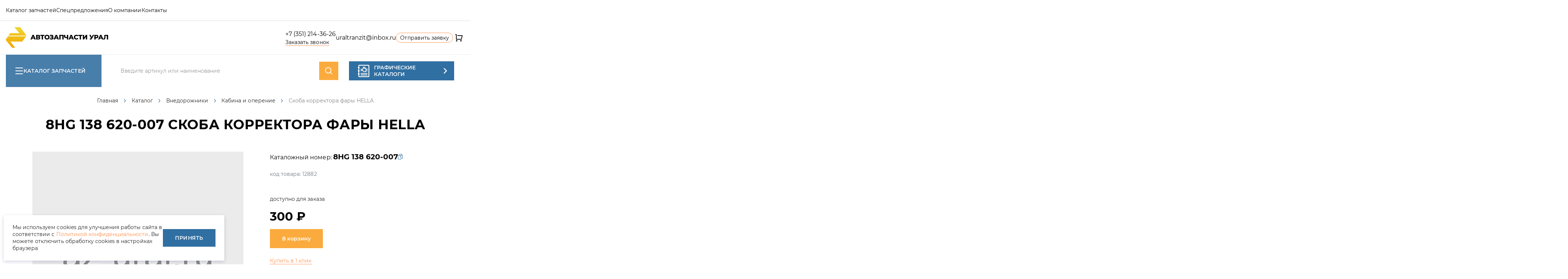

--- FILE ---
content_type: text/html; charset=UTF-8
request_url: https://az-ural.ru/parts/zapchasti-ural-4320-5323-5557-375/zapchasti-kabiny-i-opereniya-dlya-avtomobiley-ural/skoba-korrektora-fary-hella
body_size: 18817
content:
<!DOCTYPE html>
<html lang="ru" dir="ltr">
    <head>
        <meta http-equiv="X-UA-Compatible" content="ie=edge">
        <meta name="format-detection" content="telephone=no">
        <meta http-equiv="x-rim-auto-match" content="none">
        <meta charset="utf-8" />
<noscript><style>form.antibot * :not(.antibot-message) { display: none !important; }</style>
</noscript><meta name="description" content="8HG 138 620-007 Скоба корректора фары HELLA · Комплектация заявки в течении дня · Доставка · | ТД АвтоЗапчасти УРАЛ" />
<link rel="canonical" href="https://az-ural.ru/parts/zapchasti-ural-4320-5323-5557-375/zapchasti-kabiny-i-opereniya-dlya-avtomobiley-ural/skoba-korrektora-fary-hella" />
<meta name="Generator" content="Drupal 9 (https://www.drupal.org)" />
<meta name="MobileOptimized" content="width" />
<meta name="HandheldFriendly" content="true" />
<meta name="viewport" content="width=device-width, initial-scale=1.0" />
<link rel="icon" href="/themes/custom/algus_alpha_custom_azural/assets/img/favicon/favicon.ico" type="image/x-icon" />

        <title>8HG 138 620-007 Скоба корректора фары HELLA | ТД АвтоЗапчасти УРАЛ</title>
        <link rel="stylesheet" media="all" href="/core/assets/vendor/jquery.ui/themes/base/core.css?t71d21" />
<link rel="stylesheet" media="all" href="/core/assets/vendor/jquery.ui/themes/base/controlgroup.css?t71d21" />
<link rel="stylesheet" media="all" href="/core/assets/vendor/jquery.ui/themes/base/checkboxradio.css?t71d21" />
<link rel="stylesheet" media="all" href="/core/assets/vendor/jquery.ui/themes/base/resizable.css?t71d21" />
<link rel="stylesheet" media="all" href="/core/assets/vendor/jquery.ui/themes/base/button.css?t71d21" />
<link rel="stylesheet" media="all" href="/core/assets/vendor/jquery.ui/themes/base/dialog.css?t71d21" />
<link rel="stylesheet" media="all" href="/core/themes/stable9/css/system/components/ajax-progress.module.css?t71d21" />
<link rel="stylesheet" media="all" href="/core/themes/stable9/css/system/components/align.module.css?t71d21" />
<link rel="stylesheet" media="all" href="/core/themes/stable9/css/system/components/autocomplete-loading.module.css?t71d21" />
<link rel="stylesheet" media="all" href="/core/themes/stable9/css/system/components/fieldgroup.module.css?t71d21" />
<link rel="stylesheet" media="all" href="/core/themes/stable9/css/system/components/container-inline.module.css?t71d21" />
<link rel="stylesheet" media="all" href="/core/themes/stable9/css/system/components/clearfix.module.css?t71d21" />
<link rel="stylesheet" media="all" href="/core/themes/stable9/css/system/components/details.module.css?t71d21" />
<link rel="stylesheet" media="all" href="/core/themes/stable9/css/system/components/hidden.module.css?t71d21" />
<link rel="stylesheet" media="all" href="/core/themes/stable9/css/system/components/item-list.module.css?t71d21" />
<link rel="stylesheet" media="all" href="/core/themes/stable9/css/system/components/js.module.css?t71d21" />
<link rel="stylesheet" media="all" href="/core/themes/stable9/css/system/components/nowrap.module.css?t71d21" />
<link rel="stylesheet" media="all" href="/core/themes/stable9/css/system/components/position-container.module.css?t71d21" />
<link rel="stylesheet" media="all" href="/core/themes/stable9/css/system/components/progress.module.css?t71d21" />
<link rel="stylesheet" media="all" href="/core/themes/stable9/css/system/components/reset-appearance.module.css?t71d21" />
<link rel="stylesheet" media="all" href="/core/themes/stable9/css/system/components/resize.module.css?t71d21" />
<link rel="stylesheet" media="all" href="/core/themes/stable9/css/system/components/sticky-header.module.css?t71d21" />
<link rel="stylesheet" media="all" href="/core/themes/stable9/css/system/components/system-status-counter.css?t71d21" />
<link rel="stylesheet" media="all" href="/core/themes/stable9/css/system/components/system-status-report-counters.css?t71d21" />
<link rel="stylesheet" media="all" href="/core/themes/stable9/css/system/components/system-status-report-general-info.css?t71d21" />
<link rel="stylesheet" media="all" href="/core/themes/stable9/css/system/components/tabledrag.module.css?t71d21" />
<link rel="stylesheet" media="all" href="/core/themes/stable9/css/system/components/tablesort.module.css?t71d21" />
<link rel="stylesheet" media="all" href="/core/themes/stable9/css/system/components/tree-child.module.css?t71d21" />
<link rel="stylesheet" media="all" href="/core/modules/ckeditor5/css/ckeditor5.dialog.fix.css?t71d21" />
<link rel="stylesheet" media="all" href="/modules/contrib/webform/css/webform.form.css?t71d21" />
<link rel="stylesheet" media="all" href="/modules/contrib/webform/css/webform.element.details.toggle.css?t71d21" />
<link rel="stylesheet" media="all" href="/modules/contrib/webform/css/webform.element.message.css?t71d21" />
<link rel="stylesheet" media="all" href="/modules/contrib/antibot/css/antibot.css?t71d21" />
<link rel="stylesheet" media="all" href="/modules/contrib/algus/algus_parts/ubercart/uc_order/css/uc_order.css?t71d21" />
<link rel="stylesheet" media="all" href="/modules/contrib/algus/algus_engine/modules/algus_engine_admin_panel/css/iframe.css?t71d21" />
<link rel="stylesheet" media="all" href="/modules/contrib/webform/css/webform.ajax.css?t71d21" />
<link rel="stylesheet" media="all" href="/modules/contrib/algus/algus_parts/ubercart/uc_cart/css/uc_cart_block.css?t71d21" />
<link rel="stylesheet" media="all" href="/modules/contrib/algus/algus_engine/modules/ae_advantages/assets/css/style.css?t71d21" />
<link rel="stylesheet" media="all" href="/modules/contrib/algus/algus_engine/modules/ae_advantages/assets/css/custom.css?t71d21" />
<link rel="stylesheet" media="all" href="/modules/contrib/algus/algus_engine/modules/ae_editor/css/css.css?t71d21" />
<link rel="stylesheet" media="all" href="/modules/contrib/algus/algus_engine/modules/ae_editor/css/ck-template.css?t71d21" />
<link rel="stylesheet" media="all" href="/themes/custom/algus_engine_base/assets/css/config-message.css?t71d21" />
<link rel="stylesheet" media="all" href="/themes/custom/algus_engine_base/assets/css/base--reset.css?t71d21" />
<link rel="stylesheet" media="all" href="/themes/custom/algus_engine_base/assets/css/base--include-fonts.css?t71d21" />
<link rel="stylesheet" media="all" href="/themes/custom/algus_engine_base/assets/css/base--list.css?t71d21" />
<link rel="stylesheet" media="all" href="/themes/custom/algus_engine_base/assets/css/badge.css?t71d21" />
<link rel="stylesheet" media="all" href="/themes/custom/algus_alpha/assets/css/config-grid.css?t71d21" />
<link rel="stylesheet" media="all" href="/themes/custom/algus_alpha/assets/css/config-fonts.css?t71d21" />
<link rel="stylesheet" media="all" href="/themes/custom/algus_alpha/assets/css/base--include-fonts.css?t71d21" />
<link rel="stylesheet" media="all" href="/themes/custom/algus_alpha/assets/css/base--base.css?t71d21" />
<link rel="stylesheet" media="all" href="/themes/custom/algus_alpha/assets/css/base--blocks.css?t71d21" />
<link rel="stylesheet" media="all" href="/themes/custom/algus_alpha/assets/css/base--forms.css?t71d21" />
<link rel="stylesheet" media="all" href="/themes/custom/algus_alpha/assets/css/base--fields.css?t71d21" />
<link rel="stylesheet" media="all" href="/themes/custom/algus_alpha/assets/css/base--menu.css?t71d21" />
<link rel="stylesheet" media="all" href="/themes/custom/algus_alpha/assets/css/base--list.css?t71d21" />
<link rel="stylesheet" media="all" href="/themes/custom/algus_alpha_custom_azural/assets/css/config-colors.css?t71d21" />
<link rel="stylesheet" media="all" href="/themes/custom/algus_alpha_custom_azural/assets/css/base--buttons.css?t71d21" />
<link rel="stylesheet" media="all" href="/themes/custom/algus_alpha_custom_azural/assets/css/base--include-fonts.css?t71d21" />
<link rel="stylesheet" media="all" href="/themes/custom/algus_alpha_custom_azural/assets/css/base--list.css?t71d21" />
<link rel="stylesheet" media="all" href="/themes/custom/algus_alpha_custom_azural/assets/css/base--blocks.css?t71d21" />
<link rel="stylesheet" media="all" href="/themes/custom/algus_alpha_custom_azural/assets/css/base--forms.css?t71d21" />
<link rel="stylesheet" media="all" href="/themes/custom/algus_engine_base/assets/css/drupal-custom.css?t71d21" />
<link rel="stylesheet" media="all" href="/themes/custom/algus_engine_base/assets/css/ck-template.css?t71d21" />
<link rel="stylesheet" media="all" href="/themes/custom/algus_alpha/assets/css/layout.css?t71d21" />
<link rel="stylesheet" media="all" href="/themes/custom/algus_alpha_custom_azural/assets/css/header.css?t71d21" />
<link rel="stylesheet" media="all" href="/themes/custom/algus_alpha_custom_azural/assets/css/header-mobile.css?t71d21" />
<link rel="stylesheet" media="all" href="/themes/custom/algus_alpha_custom_azural/assets/css/footer.css?t71d21" />
<link rel="stylesheet" media="all" href="/themes/custom/algus_alpha_custom_azural/assets/css/layout.css?t71d21" />
<link rel="stylesheet" media="all" href="/themes/custom/algus_alpha/assets/css/breadcrumbs.css?t71d21" />
<link rel="stylesheet" media="all" href="/themes/custom/algus_alpha/assets/css/slider-arrows.css?t71d21" />
<link rel="stylesheet" media="all" href="/themes/custom/algus_alpha/assets/css/slider-dots.css?t71d21" />
<link rel="stylesheet" media="all" href="/themes/custom/algus_alpha/assets/css/close.css?t71d21" />
<link rel="stylesheet" media="all" href="/themes/custom/algus_engine_base/assets/css/search--form.css?t71d21" />
<link rel="stylesheet" media="all" href="/themes/custom/algus_engine_base/assets/css/filter-panel.css?t71d21" />
<link rel="stylesheet" media="all" href="/themes/custom/algus_engine_base/assets/css/print.css?t71d21" />
<link rel="stylesheet" media="all" href="/themes/custom/algus_engine_base/assets/css/button--filter-catalog.css?t71d21" />
<link rel="stylesheet" media="all" href="/themes/custom/algus_engine_base/assets/css/form--filter-catalog.css?t71d21" />
<link rel="stylesheet" media="all" href="/themes/custom/algus_engine_base/assets/css/field--tag-filter.css?t71d21" />
<link rel="stylesheet" media="all" href="/themes/custom/algus_engine_base/assets/css/field--tag-offers.css?t71d21" />
<link rel="stylesheet" media="all" href="/themes/custom/algus_engine_base/assets/css/cart--page.css?t71d21" />
<link rel="stylesheet" media="all" href="/themes/custom/algus_engine_base/assets/css/cart--checkout.css?t71d21" />
<link rel="stylesheet" media="all" href="/themes/custom/algus_engine_base/assets/css/visual-term--scheme-preview.css?t71d21" />
<link rel="stylesheet" media="all" href="/themes/custom/algus_alpha/assets/css/advantage.css?t71d21" />
<link rel="stylesheet" media="all" href="/themes/custom/algus_alpha/assets/css/compare-table.css?t71d21" />
<link rel="stylesheet" media="all" href="/themes/custom/algus_alpha/assets/css/modal.css?t71d21" />
<link rel="stylesheet" media="all" href="/themes/custom/algus_alpha/assets/css/scrollbar.css?t71d21" />
<link rel="stylesheet" media="all" href="/themes/custom/algus_alpha/assets/css/message-added-to-cart.css?t71d21" />
<link rel="stylesheet" media="all" href="/themes/custom/algus_alpha/assets/css/slider.css?t71d21" />
<link rel="stylesheet" media="all" href="/themes/custom/algus_alpha/assets/css/filter-panel.css?t71d21" />
<link rel="stylesheet" media="all" href="/themes/custom/algus_alpha/assets/css/styles.css?t71d21" />
<link rel="stylesheet" media="all" href="/themes/custom/algus_alpha/assets/css/visual-term.css?t71d21" />
<link rel="stylesheet" media="all" href="/themes/custom/algus_alpha/assets/css/visual-term--categories.css?t71d21" />
<link rel="stylesheet" media="all" href="/themes/custom/algus_alpha/assets/css/visual-term--content.css?t71d21" />
<link rel="stylesheet" media="all" href="/themes/custom/algus_alpha/assets/css/visual-term--scheme.css?t71d21" />
<link rel="stylesheet" media="all" href="/themes/custom/algus_alpha/assets/css/visual-term--scheme-preview.css?t71d21" />
<link rel="stylesheet" media="all" href="/themes/custom/algus_alpha/assets/css/search--result.css?t71d21" />
<link rel="stylesheet" media="all" href="/themes/custom/algus_alpha/assets/css/button--copy-cat-number.css?t71d21" />
<link rel="stylesheet" media="all" href="/themes/custom/algus_alpha/assets/css/button--filter-catalog.css?t71d21" />
<link rel="stylesheet" media="all" href="/themes/custom/algus_alpha/assets/css/button--print.css?t71d21" />
<link rel="stylesheet" media="all" href="/themes/custom/algus_alpha/assets/css/button--return-back.css?t71d21" />
<link rel="stylesheet" media="all" href="/themes/custom/algus_alpha/assets/css/block--system.css?t71d21" />
<link rel="stylesheet" media="all" href="/themes/custom/algus_alpha/assets/css/block--advantages.css?t71d21" />
<link rel="stylesheet" media="all" href="/themes/custom/algus_alpha/assets/css/block--articles.css?t71d21" />
<link rel="stylesheet" media="all" href="/themes/custom/algus_alpha/assets/css/block--at--catalog-analogs.css?t71d21" />
<link rel="stylesheet" media="all" href="/themes/custom/algus_alpha/assets/css/block--at--catalog-similar-technique.css?t71d21" />
<link rel="stylesheet" media="all" href="/themes/custom/algus_alpha/assets/css/block--at--catalog-viewed.css?t71d21" />
<link rel="stylesheet" media="all" href="/themes/custom/algus_alpha/assets/css/block--at--in-stock--catalog.css?t71d21" />
<link rel="stylesheet" media="all" href="/themes/custom/algus_alpha/assets/css/block--at--in-stock--front.css?t71d21" />
<link rel="stylesheet" media="all" href="/themes/custom/algus_alpha/assets/css/block--at--shipment.css?t71d21" />
<link rel="stylesheet" media="all" href="/themes/custom/algus_alpha/assets/css/block--at--instock--node.css?t71d21" />
<link rel="stylesheet" media="all" href="/themes/custom/algus_alpha/assets/css/block--ap--specoffer.css?t71d21" />
<link rel="stylesheet" media="all" href="/themes/custom/algus_alpha/assets/css/block--banner.css?t71d21" />
<link rel="stylesheet" media="all" href="/themes/custom/algus_alpha/assets/css/block--get-consultation.css?t71d21" />
<link rel="stylesheet" media="all" href="/themes/custom/algus_alpha/assets/css/block--our-partners.css?t71d21" />
<link rel="stylesheet" media="all" href="/themes/custom/algus_alpha/assets/css/block--other.css?t71d21" />
<link rel="stylesheet" media="all" href="/themes/custom/algus_alpha/assets/css/teaser-node--article--teaser1.css?t71d21" />
<link rel="stylesheet" media="all" href="/themes/custom/algus_alpha/assets/css/teaser-node--banner--teaser1.css?t71d21" />
<link rel="stylesheet" media="all" href="/themes/custom/algus_alpha/assets/css/teaser-node--dealer--teaser1.css?t71d21" />
<link rel="stylesheet" media="all" href="/themes/custom/algus_alpha/assets/css/teaser-node--features--teaser1.css?t71d21" />
<link rel="stylesheet" media="all" href="/themes/custom/algus_alpha/assets/css/teaser-node--in-stock-technic--teaser1.css?t71d21" />
<link rel="stylesheet" media="all" href="/themes/custom/algus_alpha/assets/css/teaser-node--in-stock-technic--teaser2.css?t71d21" />
<link rel="stylesheet" media="all" href="/themes/custom/algus_alpha/assets/css/teaser-node--in-stock-technic--teaser4.css?t71d21" />
<link rel="stylesheet" media="all" href="/themes/custom/algus_alpha/assets/css/teaser-node--news--teaser1.css?t71d21" />
<link rel="stylesheet" media="all" href="/themes/custom/algus_alpha/assets/css/teaser-node--news--teaser2.css?t71d21" />
<link rel="stylesheet" media="all" href="/themes/custom/algus_alpha/assets/css/teaser-node--product--teaser1.css?t71d21" />
<link rel="stylesheet" media="all" href="/themes/custom/algus_alpha/assets/css/teaser-node--product--teaser2.css?t71d21" />
<link rel="stylesheet" media="all" href="/themes/custom/algus_alpha/assets/css/teaser-node--product--teaser3.css?t71d21" />
<link rel="stylesheet" media="all" href="/themes/custom/algus_alpha/assets/css/teaser-node--partner--teaser1.css?t71d21" />
<link rel="stylesheet" media="all" href="/themes/custom/algus_alpha/assets/css/teaser-node--shipment--teaser1.css?t71d21" />
<link rel="stylesheet" media="all" href="/themes/custom/algus_alpha/assets/css/teaser-node--shipment--teaser2.css?t71d21" />
<link rel="stylesheet" media="all" href="/themes/custom/algus_alpha/assets/css/teaser-node--unit-catalog--teaser1.css?t71d21" />
<link rel="stylesheet" media="all" href="/themes/custom/algus_alpha/assets/css/teaser-node--unit-catalog--teaser2.css?t71d21" />
<link rel="stylesheet" media="all" href="/themes/custom/algus_alpha/assets/css/teaser-node--unit-catalog--teaser3.css?t71d21" />
<link rel="stylesheet" media="all" href="/themes/custom/algus_alpha/assets/css/teaser-node--unit-catalog--teaser4.css?t71d21" />
<link rel="stylesheet" media="all" href="/themes/custom/algus_alpha/assets/css/teaser-node--unit-catalog--teaser5.css?t71d21" />
<link rel="stylesheet" media="all" href="/themes/custom/algus_alpha/assets/css/teaser-node--visual--teaser1.css?t71d21" />
<link rel="stylesheet" media="all" href="/themes/custom/algus_alpha/assets/css/teaser-term--catalog-vocabulary--teaser1.css?t71d21" />
<link rel="stylesheet" media="all" href="/themes/custom/algus_alpha/assets/css/teaser-term--catalog-vocabulary--teaser2.css?t71d21" />
<link rel="stylesheet" media="all" href="/themes/custom/algus_alpha/assets/css/teaser-term--catalog-vocabulary--teaser3.css?t71d21" />
<link rel="stylesheet" media="all" href="/themes/custom/algus_alpha/assets/css/teaser-term--catalog--teaser1.css?t71d21" />
<link rel="stylesheet" media="all" href="/themes/custom/algus_alpha/assets/css/teaser-term--catalog--teaser2.css?t71d21" />
<link rel="stylesheet" media="all" href="/themes/custom/algus_alpha/assets/css/teaser-term--visual-catalog--teaser1.css?t71d21" />
<link rel="stylesheet" media="all" href="/themes/custom/algus_alpha/assets/css/teaser-term--visual-catalog--teaser2.css?t71d21" />
<link rel="stylesheet" media="all" href="/themes/custom/algus_alpha/assets/css/node--in-stock-technic.css?t71d21" />
<link rel="stylesheet" media="all" href="/themes/custom/algus_alpha/assets/css/node--unit-catalog.css?t71d21" />
<link rel="stylesheet" media="all" href="/themes/custom/algus_alpha/assets/css/node--product.css?t71d21" />
<link rel="stylesheet" media="all" href="/themes/custom/algus_alpha/assets/css/node--shipment.css?t71d21" />
<link rel="stylesheet" media="all" href="/themes/custom/algus_alpha/assets/css/page--articles.css?t71d21" />
<link rel="stylesheet" media="all" href="/themes/custom/algus_alpha/assets/css/page--compare.css?t71d21" />
<link rel="stylesheet" media="all" href="/themes/custom/algus_alpha/assets/css/page--dealers.css?t71d21" />
<link rel="stylesheet" media="all" href="/themes/custom/algus_alpha/assets/css/page--front.css?t71d21" />
<link rel="stylesheet" media="all" href="/themes/custom/algus_alpha/assets/css/page--news.css?t71d21" />
<link rel="stylesheet" media="all" href="/themes/custom/algus_alpha/assets/css/page--search.css?t71d21" />
<link rel="stylesheet" media="all" href="/themes/custom/algus_alpha/assets/css/page--specoffer.css?t71d21" />
<link rel="stylesheet" media="all" href="/themes/custom/algus_alpha/assets/css/page--shipments.css?t71d21" />
<link rel="stylesheet" media="all" href="/themes/custom/algus_alpha/assets/css/form--get-consultation.css?t71d21" />
<link rel="stylesheet" media="all" href="/themes/custom/algus_alpha/assets/css/form--leasing.css?t71d21" />
<link rel="stylesheet" media="all" href="/themes/custom/algus_alpha/assets/css/form--send-request.css?t71d21" />
<link rel="stylesheet" media="all" href="/themes/custom/algus_alpha/assets/css/form--technic.css?t71d21" />
<link rel="stylesheet" media="all" href="/themes/custom/algus_alpha/assets/css/form--filter-catalog.css?t71d21" />
<link rel="stylesheet" media="all" href="/themes/custom/algus_alpha/assets/css/field--type--description-term.css?t71d21" />
<link rel="stylesheet" media="all" href="/themes/custom/algus_alpha/assets/css/field--type--image-slideshow.css?t71d21" />
<link rel="stylesheet" media="all" href="/themes/custom/algus_alpha/assets/css/field--type--pager.css?t71d21" />
<link rel="stylesheet" media="all" href="/themes/custom/algus_alpha/assets/css/field--analogs.css?t71d21" />
<link rel="stylesheet" media="all" href="/themes/custom/algus_alpha/assets/css/field--applicability.css?t71d21" />
<link rel="stylesheet" media="all" href="/themes/custom/algus_alpha/assets/css/field--compare.css?t71d21" />
<link rel="stylesheet" media="all" href="/themes/custom/algus_alpha/assets/css/field--contact.css?t71d21" />
<link rel="stylesheet" media="all" href="/themes/custom/algus_alpha/assets/css/field--content-page.css?t71d21" />
<link rel="stylesheet" media="all" href="/themes/custom/algus_alpha/assets/css/field--date.css?t71d21" />
<link rel="stylesheet" media="all" href="/themes/custom/algus_alpha/assets/css/field--delivery.css?t71d21" />
<link rel="stylesheet" media="all" href="/themes/custom/algus_alpha/assets/css/field--delivery-time.css?t71d21" />
<link rel="stylesheet" media="all" href="/themes/custom/algus_alpha/assets/css/field--factory-price.css?t71d21" />
<link rel="stylesheet" media="all" href="/themes/custom/algus_alpha/assets/css/field--favorite.css?t71d21" />
<link rel="stylesheet" media="all" href="/themes/custom/algus_alpha/assets/css/field--gallery.css?t71d21" />
<link rel="stylesheet" media="all" href="/themes/custom/algus_alpha/assets/css/field--images.css?t71d21" />
<link rel="stylesheet" media="all" href="/themes/custom/algus_alpha/assets/css/field--import-id.css?t71d21" />
<link rel="stylesheet" media="all" href="/themes/custom/algus_alpha/assets/css/field--old-price.css?t71d21" />
<link rel="stylesheet" media="all" href="/themes/custom/algus_alpha/assets/css/field--pdf.css?t71d21" />
<link rel="stylesheet" media="all" href="/themes/custom/algus_alpha/assets/css/field--person.css?t71d21" />
<link rel="stylesheet" media="all" href="/themes/custom/algus_alpha/assets/css/field--price.css?t71d21" />
<link rel="stylesheet" media="all" href="/themes/custom/algus_alpha/assets/css/field--price-info-message.css?t71d21" />
<link rel="stylesheet" media="all" href="/themes/custom/algus_alpha/assets/css/field--price-instock.css?t71d21" />
<link rel="stylesheet" media="all" href="/themes/custom/algus_alpha/assets/css/field--print.css?t71d21" />
<link rel="stylesheet" media="all" href="/themes/custom/algus_alpha/assets/css/field--share.css?t71d21" />
<link rel="stylesheet" media="all" href="/themes/custom/algus_alpha/assets/css/field--short-description.css?t71d21" />
<link rel="stylesheet" media="all" href="/themes/custom/algus_alpha/assets/css/field--short-title.css?t71d21" />
<link rel="stylesheet" media="all" href="/themes/custom/algus_alpha/assets/css/field--stock-available.css?t71d21" />
<link rel="stylesheet" media="all" href="/themes/custom/algus_alpha/assets/css/field--stock-dp.css?t71d21" />
<link rel="stylesheet" media="all" href="/themes/custom/algus_alpha/assets/css/field--subterms-parts.css?t71d21" />
<link rel="stylesheet" media="all" href="/themes/custom/algus_alpha/assets/css/field--subterms-trucks.css?t71d21" />
<link rel="stylesheet" media="all" href="/themes/custom/algus_alpha/assets/css/field--tag-filter.css?t71d21" />
<link rel="stylesheet" media="all" href="/themes/custom/algus_alpha/assets/css/field--tag-offers.css?t71d21" />
<link rel="stylesheet" media="all" href="/themes/custom/algus_alpha/assets/css/field--tag-specoffers.css?t71d21" />
<link rel="stylesheet" media="all" href="/themes/custom/algus_alpha/assets/css/field--tags.css?t71d21" />
<link rel="stylesheet" media="all" href="/themes/custom/algus_alpha/assets/css/field--terms-parts.css?t71d21" />
<link rel="stylesheet" media="all" href="/themes/custom/algus_alpha/assets/css/field--terms-trucks.css?t71d21" />
<link rel="stylesheet" media="all" href="/themes/custom/algus_alpha/assets/css/field--update-last.css?t71d21" />
<link rel="stylesheet" media="all" href="/themes/custom/algus_alpha/assets/css/field--video.css?t71d21" />
<link rel="stylesheet" media="all" href="/themes/custom/algus_alpha/assets/css/field--visual-subterms-parts.css?t71d21" />
<link rel="stylesheet" media="all" href="/themes/custom/algus_alpha/assets/css/field--visual-terms-parts.css?t71d21" />
<link rel="stylesheet" media="all" href="/themes/custom/algus_alpha/assets/css/group-field-labels.css?t71d21" />
<link rel="stylesheet" media="all" href="/themes/custom/algus_alpha/assets/css/cart.css?t71d21" />
<link rel="stylesheet" media="all" href="/themes/custom/algus_alpha/assets/css/cart--checkout.css?t71d21" />
<link rel="stylesheet" media="all" href="/themes/custom/algus_alpha/assets/css/cart--review.css?t71d21" />
<link rel="stylesheet" media="all" href="/themes/custom/algus_alpha/assets/css/cart--complete.css?t71d21" />
<link rel="stylesheet" media="all" href="/themes/custom/algus_alpha_custom_azural/assets/css/block--about-company.css?t71d21" />
<link rel="stylesheet" media="all" href="/themes/custom/algus_alpha_custom_azural/assets/css/block--ready-application.css?t71d21" />
<link rel="stylesheet" media="all" href="/themes/custom/algus_alpha_custom_azural/assets/css/block--ap--catalog-front.css?t71d21" />
<link rel="stylesheet" media="all" href="/themes/custom/algus_alpha_custom_azural/assets/css/search--form.css?t71d21" />
<link rel="stylesheet" media="all" href="/themes/custom/algus_alpha_custom_azural/assets/css/promo.css?t71d21" />
<link rel="stylesheet" media="all" href="/themes/custom/algus_alpha_custom_azural/assets/css/navtabs.css?t71d21" />
<link rel="stylesheet" media="all" href="/themes/custom/algus_alpha_custom_azural/assets/css/block--news.css?t71d21" />
<link rel="stylesheet" media="all" href="/themes/custom/algus_engine_base/vendor/mCustomScrollbar/jquery.mCustomScrollbar.css?t71d21" />
<link rel="stylesheet" media="all" href="https://cdn.algus.net/npm/simplebar@6.3.0/dist/simplebar.css" />
<link rel="stylesheet" media="all" href="https://cdn.jsdelivr.net/npm/swiper@11/swiper-bundle.min.css" />
<link rel="stylesheet" media="all" href="https://cdn.jsdelivr.net/npm/lightgallery/dist/css/lightgallery.min.css" />
<link rel="stylesheet" media="all" href="https://cdn.jsdelivr.net/npm/@fancyapps/ui@5.0/dist/fancybox/fancybox.css" />
<link rel="stylesheet" media="all" href="/themes/custom/algus_alpha_custom_azural/assets/css/breadcrumbs.css?t71d21" />
<link rel="stylesheet" media="all" href="/themes/custom/algus_alpha_custom_azural/assets/css/button--copy-cat-number.css?t71d21" />
<link rel="stylesheet" media="all" href="/themes/custom/algus_alpha_custom_azural/assets/css/block--search-catalog-assembly-units.css?t71d21" />
<link rel="stylesheet" media="all" href="/themes/custom/algus_alpha_custom_azural/assets/css/teaser-node--product--teaser1.css?t71d21" />
<link rel="stylesheet" media="all" href="/themes/custom/algus_alpha_custom_azural/assets/css/teaser-node--product--teaser2.css?t71d21" />
<link rel="stylesheet" media="all" href="/themes/custom/algus_alpha_custom_azural/assets/css/teaser-node--product--teaser3.css?t71d21" />
<link rel="stylesheet" media="all" href="/themes/custom/algus_alpha_custom_azural/assets/css/group-field-labels.css?t71d21" />
<link rel="stylesheet" media="all" href="/themes/custom/algus_alpha_custom_azural/assets/css/search--result.css?t71d21" />
<link rel="stylesheet" media="all" href="/themes/custom/algus_alpha_custom_azural/assets/css/field--applicability.css?t71d21" />
<link rel="stylesheet" media="all" href="/themes/custom/algus_alpha_custom_azural/assets/css/field--delivery.css?t71d21" />
<link rel="stylesheet" media="all" href="/themes/custom/algus_alpha_custom_azural/assets/css/field--contact.css?t71d21" />
<link rel="stylesheet" media="all" href="/themes/custom/algus_alpha_custom_azural/assets/css/node--product.css?t71d21" />
<link rel="stylesheet" media="all" href="/themes/custom/algus_alpha_custom_azural/assets/css/node--about.css?t71d21" />
<link rel="stylesheet" media="all" href="/themes/custom/algus_alpha_custom_azural/assets/css/node--contacts.css?t71d21" />
<link rel="stylesheet" media="all" href="/themes/custom/algus_alpha_custom_azural/assets/css/form--get-consultation.css?t71d21" />
<link rel="stylesheet" media="all" href="/themes/custom/algus_alpha_custom_azural/assets/css/form--filter-catalog.css?t71d21" />
<link rel="stylesheet" media="all" href="/themes/custom/algus_alpha_custom_azural/assets/css/field--update-last.css?t71d21" />
<link rel="stylesheet" media="all" href="/themes/custom/algus_alpha_custom_azural/assets/css/field--terms-parts.css?t71d21" />
<link rel="stylesheet" media="all" href="/themes/custom/algus_alpha_custom_azural/assets/css/field--subterms-parts.css?t71d21" />
<link rel="stylesheet" media="all" href="/themes/custom/algus_alpha_custom_azural/assets/css/page--front.css?t71d21" />
<link rel="stylesheet" media="all" href="/themes/custom/algus_alpha_custom_azural/assets/css/page--aggregates.css?t71d21" />
<link rel="stylesheet" media="all" href="/themes/custom/algus_alpha_custom_azural/assets/css/teaser-term--catalog--teaser1.css?t71d21" />
<link rel="stylesheet" media="all" href="/themes/custom/algus_alpha_custom_azural/assets/css/teaser-term--catalog--teaser2.css?t71d21" />
<link rel="stylesheet" media="all" href="/themes/custom/algus_alpha_custom_azural/assets/css/block--advantages-in-sidebar.css?t71d21" />
<link rel="stylesheet" media="all" href="/themes/custom/algus_alpha_custom_azural/assets/css/slider-arrows.css?t71d21" />
<link rel="stylesheet" media="all" href="/themes/custom/algus_alpha_custom_azural/assets/css/slider-dots.css?t71d21" />
<link rel="stylesheet" media="all" href="/themes/custom/algus_alpha_custom_azural/assets/css/hotfix.css?t71d21" />
<link rel="stylesheet" media="all" href="/themes/custom/algus_alpha_custom_azural/assets/css/viewed-page.css?t71d21" />
<link rel="stylesheet" media="all" href="/themes/contrib/algus/algus_admin/dist/saas/assets/css/fortytwo_admin_panel_fix.min.css?t71d21" />

        
    </head>
    <body class="uc-product-node no-front page-node-product"
        <!-- Google Tag Manager -->
<script>(function(w,d,s,l,i){w[l]=w[l]||[];w[l].push({'gtm.start':
new Date().getTime(),event:'gtm.js'});var f=d.getElementsByTagName(s)[0],
j=d.createElement(s),dl=l!='dataLayer'?'&l='+l:'';j.async=true;j.src=
'https://www.googletagmanager.com/gtm.js?id='+i+dl;f.parentNode.insertBefore(j,f);
})(window,document,'script','dataLayer','GTM-KDQZQ3');</script>
<!-- End Google Tag Manager -->
<!-- Yandex.Metrika counter -->
<script type="text/javascript" >
   (function(m,e,t,r,i,k,a){m[i]=m[i]||function(){(m[i].a=m[i].a||[]).push(arguments)};
   m[i].l=1*new Date();
   for (var j = 0; j < document.scripts.length; j++) {if (document.scripts[j].src === r) { return; }}
   k=e.createElement(t),a=e.getElementsByTagName(t)[0],k.async=1,k.src=r,a.parentNode.insertBefore(k,a)})
   (window, document, "script", "https://mc.yandex.ru/metrika/tag.js", "ym");

   ym(49246966, "init", {
        clickmap:true,
        trackLinks:true,
        accurateTrackBounce:true,
        webvisor:true,
        ecommerce:"dataLayer"
   });
</script>
<noscript><div><img src="https://mc.yandex.ru/watch/49246966" style="position:absolute; left:-9999px;" alt="" /></div></noscript>
<!-- /Yandex.Metrika counter -->
<script>
    // Замените YOUR_METRIKA_ID на ваш реальный счетчик Яндекс Метрики
    const METRIKA_ID = '49246966';
    function sendMetrikaEvent(email) {
      if (window.ym) {
        window.ym(49246966, 'reachGoal', 'emailCopied', { email });
      }
    }
    function handleCopyEvent(event) {
      const copiedText = window.getSelection().toString();
      if (copiedText.includes('@')) {
        sendMetrikaEvent(copiedText);
      }
    }
    document.addEventListener('copy', handleCopyEvent);
    function handleMailtoRightClick(event) {
      const target = event.target;
      if (event.button === 2 && target.tagName === 'A' && target.getAttribute('href') && target.getAttribute('href').startsWith('mailto:')) {
        const email = target.getAttribute('href').substring(7);
         sendMetrikaEvent(email);
      }
    }
    document.addEventListener('contextmenu', handleMailtoRightClick);
  </script>
        <div id="top-site"></div>
        
          <div class="dialog-off-canvas-main-canvas" data-off-canvas-main-canvas>
    <div class="container">
    <header class="header header_type-device_desktop">
    <div class="header__top">
        <div class="header__menu-secondary">
            

                                        <ul class="menu menu-secondary menu-level-0">
                                                        <li class="menu__item">
                                                                        <a href="/parts" data-drupal-link-system-path="parts"><span>Каталог запчастей</span></a>
                                            </li>
                                                        <li class="menu__item">
                                                                        <a href="/specoffers" data-drupal-link-system-path="specoffers"><span>Спецпредложения</span></a>
                                            </li>
                                                        <li class="menu__item">
                                                                        <a href="/about" data-drupal-link-system-path="node/12684"><span>О компании</span></a>
                                            </li>
                                                        <li class="menu__item">
                                                                        <a href="/contacts" data-drupal-link-system-path="node/12690"><span>Контакты</span></a>
                                            </li>
                            </ul>

        
    



        </div>
    </div>
    <div class="header__main">
        <div class="header__logo">
            <a href="/"></a>
        </div>
        <div class="header__phone">
            <a rel="nofollow" href="tel:+73512143626">
                +7 (351) 214-36-26
            </a>
            <div class="header__callback">
                <a rel="nofollow" class="use-ajax" href="/form/callback?url=https://az-ural.ru/parts/zapchasti-ural-4320-5323-5557-375/zapchasti-kabiny-i-opereniya-dlya-avtomobiley-ural/skoba-korrektora-fary-hella" data-dialog-options='{"title":"Заказать звонок","width":"540","maxHeight":"auto","minHeight":"auto"}' data-dialog-type="modal">
                    <span>Заказать звонок</span>
                </a>
            </div>
        </div>
        <div class="header__email">
            <a rel="nofollow" href="mailto:uraltranzit@inbox.ru">uraltranzit@inbox.ru</a>
        </div>
        <div class="header__send-request">
            <a rel="nofollow" class="use-ajax" href="/form/send-request?url=https://az-ural.ru/parts/zapchasti-ural-4320-5323-5557-375/zapchasti-kabiny-i-opereniya-dlya-avtomobiley-ural/skoba-korrektora-fary-hella" data-dialog-options='{"title":"Отправить готовую заявку","width":"750","maxHeight":"auto","minHeight":"auto"}' data-dialog-type="modal">
                <span>Отправить заявку </span>
            </a>
        </div>
                    <div class="header__cart">
                <a rel="nofollow" href="/cart" class="is-empty">
    <span class="icon">
        <span class="count">0</span>
    </span>
    <span class="name">Корзина</span>
</a>

            </div>
            </div>
    <div class="header__bottom">
        <div class="header__menu-catalog">
            <a class="header__menu-catalog-link" href="javascript://">Каталог запчастей</a>
            <div class="header__menu-catalog-wrapper">
                


    
                                    <div class="list-wrapper">
                <ul class="list list-terms list-terms-catalog list-type-left">
                                            
                        <li class="expanded active-trail list__item list__item-201">
                                                        
                                                                                                <div class="list__title">
                                        <a href="/parts/zapchasti-ural-4320-5323-5557-375" class="">
                                            <span>Запчасти УРАЛ 4320, 5323, 5557, 375...</span>
                                        </a>
                                    </div>
                                                                                                                        
    
                                    <ul  class="list-level-0 list-type-list">
                                                        <li class="list__item list__item-69">
                                                                                                    <div class="list__title">
                                <a href="/parts/zapchasti-ural-4320-5323-5557-375/zapchasti-dvigatelya-ural" class="">
                                    <span>Запчасти двигателя</span>
                                </a>
                            </div>
                                                                    </li>
                                                        <li class="list__item list__item-185">
                                                                                                    <div class="list__title">
                                <a href="/parts/zapchasti-ural-4320-5323-5557-375/zapchasti-podveski-dvigatelya-ural" class="">
                                    <span>Подвеска двигателя</span>
                                </a>
                            </div>
                                                                    </li>
                                                        <li class="list__item list__item-178">
                                                                                                    <div class="list__title">
                                <a href="/parts/zapchasti-ural-4320-5323-5557-375/zapchasti-sistemy-okhlazhdeniya-dvigatelya-ural" class="">
                                    <span>Система охлаждения</span>
                                </a>
                            </div>
                                                                    </li>
                                                        <li class="list__item list__item-184">
                                                                                                    <div class="list__title">
                                <a href="/parts/zapchasti-ural-4320-5323-5557-375/zapchasti-sistemy-vypuska-gazov-ural" class="">
                                    <span>Система выпуска газов</span>
                                </a>
                            </div>
                                                                    </li>
                                                        <li class="list__item list__item-183">
                                                                                                    <div class="list__title">
                                <a href="/parts/zapchasti-ural-4320-5323-5557-375/toplivnye-baki-ural-i-ikh-komplektaciya" class="">
                                    <span>Топливные баки</span>
                                </a>
                            </div>
                                                                    </li>
                                                        <li class="active-trail list__item list__item-164">
                                                                                                    <div class="list__title">
                                <a href="/parts/zapchasti-ural-4320-5323-5557-375/zapchasti-kabiny-i-opereniya-dlya-avtomobiley-ural" class="">
                                    <span>Кабина и оперение</span>
                                </a>
                            </div>
                                                                    </li>
                                                        <li class="list__item list__item-174">
                                                                                                    <div class="list__title">
                                <a href="/parts/zapchasti-ural-4320-5323-5557-375/zapchasti-rulevogo-upravleniya-ural" class="">
                                    <span>Рулевое управление</span>
                                </a>
                            </div>
                                                                    </li>
                                                        <li class="list__item list__item-180">
                                                                                                    <div class="list__title">
                                <a href="/parts/zapchasti-ural-4320-5323-5557-375/zapchasti-tormoznoy-sistemy-avtomobilya-ural" class="">
                                    <span>Тормозная система</span>
                                </a>
                            </div>
                                                                    </li>
                                                        <li class="list__item list__item-187">
                                                                                                    <div class="list__title">
                                <a href="/parts/zapchasti-ural-4320-5323-5557-375/zapchasti-kardannoy-peredachi-avtomobilya-ural" class="">
                                    <span>Карданная передача</span>
                                </a>
                            </div>
                                                                    </li>
                                                        <li class="list__item list__item-166">
                                                                                                    <div class="list__title">
                                <a href="/parts/zapchasti-ural-4320-5323-5557-375/zapchasti-korobki-peredach-kpp-i-scepleniya-ural" class="">
                                    <span>КПП и сцепление</span>
                                </a>
                            </div>
                                                                    </li>
                                                        <li class="list__item list__item-176">
                                                                                                    <div class="list__title">
                                <a href="/parts/zapchasti-ural-4320-5323-5557-375/reduktor-glavnoy-peredachi-ural" class="">
                                    <span>Редукторы</span>
                                </a>
                            </div>
                                                                    </li>
                                                        <li class="list__item list__item-188">
                                                                                                    <div class="list__title">
                                <a href="/parts/zapchasti-ural-4320-5323-5557-375/korobka-razdatochnaya-avtomobilya-ural-i-zapchasti" class="">
                                    <span>Коробка раздаточная</span>
                                </a>
                            </div>
                                                                    </li>
                                                        <li class="list__item list__item-189">
                                                                                                    <div class="list__title">
                                <a href="/parts/zapchasti-ural-4320-5323-5557-375/zapchasti-khodovoy-chasti-ural" class="">
                                    <span>Ходовая часть</span>
                                </a>
                            </div>
                                                                    </li>
                                                        <li class="list__item list__item-162">
                                                                                                    <div class="list__title">
                                <a href="/parts/zapchasti-ural-4320-5323-5557-375/most-avtomobilya-ural-i-komplektuyuschie" class="">
                                    <span>Мосты</span>
                                </a>
                            </div>
                                                                    </li>
                                                        <li class="list__item list__item-192">
                                                                                                    <div class="list__title">
                                <a href="/parts/zapchasti-ural-4320-5323-5557-375/ramy-avtomobilya-ural-v-sbore-i-zapchasti-k-nim" class="">
                                    <span>Рамы</span>
                                </a>
                            </div>
                                                                    </li>
                                                        <li class="list__item list__item-198">
                                                                                                    <div class="list__title">
                                <a href="/parts/zapchasti-ural-4320-5323-5557-375/ressory-ural" class="">
                                    <span>Рессоры</span>
                                </a>
                            </div>
                                                                    </li>
                                                        <li class="list__item list__item-157">
                                                                                                    <div class="list__title">
                                <a href="/parts/zapchasti-ural-4320-5323-5557-375/ressory-maz-zil-kraz-paz-gazel" class="">
                                    <span>Рессоры МАЗ, ЗИЛ, КРАЗ, ПАЗ, Газель</span>
                                </a>
                            </div>
                                                                    </li>
                                                        <li class="list__item list__item-190">
                                                                                                    <div class="list__title">
                                <a href="/parts/zapchasti-ural-4320-5323-5557-375/diski-kolesnye" class="">
                                    <span>Диски колесные</span>
                                </a>
                            </div>
                                                                    </li>
                                                        <li class="list__item list__item-181">
                                                                                                    <div class="list__title">
                                <a href="/parts/zapchasti-ural-4320-5323-5557-375/elektrooborudovanie-avtomobilya-ural" class="">
                                    <span>Электрооборудование</span>
                                </a>
                            </div>
                                                                    </li>
                                                        <li class="list__item list__item-179">
                                                                                                    <div class="list__title">
                                <a href="/parts/zapchasti-ural-4320-5323-5557-375/zapchasti-stekloochistitelya-ural-i-ego-privoda" class="">
                                    <span>Стеклоочиститель и его привод</span>
                                </a>
                            </div>
                                                                    </li>
                                                        <li class="list__item list__item-165">
                                                                                                    <div class="list__title">
                                <a href="/parts/zapchasti-ural-4320-5323-5557-375/agregat-nasosnyy-pzhd30" class="">
                                    <span>Агрегат насосный ПЖД30</span>
                                </a>
                            </div>
                                                                    </li>
                                                        <li class="list__item list__item-125">
                                                                                                    <div class="list__title">
                                <a href="/parts/zapchasti-ural-4320-5323-5557-375/specialnoe-oborudovanie-ural" class="">
                                    <span>Специальное оборудование</span>
                                </a>
                            </div>
                                                                    </li>
                                                        <li class="list__item list__item-197">
                                                                                                    <div class="list__title">
                                <a href="/parts/zapchasti-ural-4320-5323-5557-375/filtry-dlya-avtomobilya-ural" class="">
                                    <span>Фильтры</span>
                                </a>
                            </div>
                                                                    </li>
                                                        <li class="list__item list__item-186">
                                                                                                    <div class="list__title">
                                <a href="/parts/zapchasti-ural-4320-5323-5557-375/metizy" class="">
                                    <span>Метизы</span>
                                </a>
                            </div>
                                                                    </li>
                                                        <li class="list__item list__item-193">
                                                                                                    <div class="list__title">
                                <a href="/parts/zapchasti-ural-4320-5323-5557-375/podshipniki-dlya-avtomobilya-ural" class="">
                                    <span>Подшипники</span>
                                </a>
                            </div>
                                                                    </li>
                                                        <li class="list__item list__item-177">
                                                                                                    <div class="list__title">
                                <a href="/parts/zapchasti-ural-4320-5323-5557-375/shlangi" class="">
                                    <span>Шланги</span>
                                </a>
                            </div>
                                                                    </li>
                                                        <li class="list__item list__item-196">
                                                                                                    <div class="list__title">
                                <a href="/parts/zapchasti-ural-4320-5323-5557-375/trubki-dlya-avtomobilya-ural" class="">
                                    <span>Трубки</span>
                                </a>
                            </div>
                                                                    </li>
                                                        <li class="list__item list__item-194">
                                                                                                    <div class="list__title">
                                <a href="/parts/zapchasti-ural-4320-5323-5557-375/manzhety-salniki-armirovannye-dlya-avtomobilya-ural" class="">
                                    <span>Манжеты, сальники</span>
                                </a>
                            </div>
                                                                    </li>
                                                        <li class="list__item list__item-163">
                                                                                                    <div class="list__title">
                                <a href="/parts/zapchasti-ural-4320-5323-5557-375/podushki-prokladki-uplotniteli-ural" class="">
                                    <span>Подушки, прокладки, уплотнители</span>
                                </a>
                            </div>
                                                                    </li>
                                                        <li class="list__item list__item-175">
                                                                                                    <div class="list__title">
                                <a href="/parts/zapchasti-ural-4320-5323-5557-375/razlichnye-zapchasti-ural" class="">
                                    <span>Разное</span>
                                </a>
                            </div>
                                                                    </li>
                                                        <li class="list__item list__item-199">
                                                                                                    <div class="list__title">
                                <a href="/parts/zapchasti-ural-4320-5323-5557-375/zapchasti-ppu" class="">
                                    <span>Запчасти ППУ</span>
                                </a>
                            </div>
                                                                    </li>
                                                        <li class="list__item list__item-200">
                                                                                                    <div class="list__title">
                                <a href="/parts/zapchasti-ural-4320-5323-5557-375/prochie-zapchasti-avtomobilya-ural" class="">
                                    <span>Прочие запчасти</span>
                                </a>
                            </div>
                                                                    </li>
                            </ul>

        
    

                                                    </li>
                                            
                        <li class="expanded list__item list__item-202">
                                                        
                                                                                                <div class="list__title">
                                        <a href="/parts/zapchasti-ural-63685-6470-6563-6367" class="">
                                            <span>Запчасти УРАЛ 63685, 6470, 6563, 6367...</span>
                                        </a>
                                    </div>
                                                                                                                        
    
                                    <ul  class="list-level-0 list-type-list">
                                                        <li class="list__item list__item-169">
                                                                                                    <div class="list__title">
                                <a href="/parts/zapchasti-ural-63685-6470-6563-6367/zapchasti-dvigatelya-ural-63685-6470-6563-6367" class="">
                                    <span>Двигатель</span>
                                </a>
                            </div>
                                                                    </li>
                                                        <li class="list__item list__item-170">
                                                                                                    <div class="list__title">
                                <a href="/parts/zapchasti-ural-63685-6470-6563-6367/zapchasti-kabiny-i-opereniya-ural-63685-6470-6563-6367" class="">
                                    <span>Кабина и оперение</span>
                                </a>
                            </div>
                                                                    </li>
                                                        <li class="list__item list__item-172">
                                                                                                    <div class="list__title">
                                <a href="/parts/zapchasti-ural-63685-6470-6563-6367/zapchasti-rulevogo-upravleniya-ural-63685-6470-6563-6367" class="">
                                    <span>Рулевое управление</span>
                                </a>
                            </div>
                                                                    </li>
                                                        <li class="list__item list__item-167">
                                                                                                    <div class="list__title">
                                <a href="/parts/zapchasti-ural-63685-6470-6563-6367/zapchasti-tormoznoy-sistemy-ural-63685-6470-6563-6367" class="">
                                    <span>Тормозная система</span>
                                </a>
                            </div>
                                                                    </li>
                                                        <li class="list__item list__item-168">
                                                                                                    <div class="list__title">
                                <a href="/parts/zapchasti-ural-63685-6470-6563-6367/zapchasti-transmissii-ural-63685-6470-6563-6367" class="">
                                    <span>Трансмиссия</span>
                                </a>
                            </div>
                                                                    </li>
                                                        <li class="list__item list__item-171">
                                                                                                    <div class="list__title">
                                <a href="/parts/zapchasti-ural-63685-6470-6563-6367/zapchasti-khodovoy-chasti-ural-63685-6470-6563-6367" class="">
                                    <span>Ходовая часть</span>
                                </a>
                            </div>
                                                                    </li>
                                                        <li class="list__item list__item-182">
                                                                                                    <div class="list__title">
                                <a href="/parts/zapchasti-ural-63685-6470-6563-6367/elektrooborudovanie-ural-63685-6470-6563-6367" class="">
                                    <span>Электрооборудование</span>
                                </a>
                            </div>
                                                                    </li>
                                                        <li class="list__item list__item-173">
                                                                                                    <div class="list__title">
                                <a href="/parts/zapchasti-ural-63685-6470-6563-6367/zapchasti-specialnogo-upravleniya-ural-63685-6470-6563-6367" class="">
                                    <span>Специальное управление</span>
                                </a>
                            </div>
                                                                    </li>
                            </ul>

        
    

                                                    </li>
                                            
                        <li class="expanded list__item list__item-39">
                                                        
                                                                                                <div class="list__title">
                                        <a href="/parts/zapchasti-dlya-importnykh-gruzovikov" class="">
                                            <span>Запчасти для импортных грузовиков</span>
                                        </a>
                                    </div>
                                                                                                                        
    
                                    <ul  class="list-level-0 list-type-list">
                                                        <li class="list__item list__item-40" data-ico="/sites/default/files/2022-10/Deutz.svg">
                                                                                                    <div class="list__title">
                                <a href="/parts/zapchasti-dlya-importnykh-gruzovikov/zapchasti-deutz" class="">
                                    <span>Deutz</span>
                                </a>
                            </div>
                                                                    </li>
                                                        <li class="list__item list__item-41" data-ico="/sites/default/files/2022-10/Liugong.svg">
                                                                                                    <div class="list__title">
                                <a href="/parts/zapchasti-dlya-importnykh-gruzovikov/zapchasti-liugong" class="">
                                    <span>Liugong</span>
                                </a>
                            </div>
                                                                    </li>
                                                        <li class="list__item list__item-42" data-ico="/sites/default/files/2022-10/Lonking.svg">
                                                                                                    <div class="list__title">
                                <a href="/parts/zapchasti-dlya-importnykh-gruzovikov/zapchasti-lonking" class="">
                                    <span>Lonking</span>
                                </a>
                            </div>
                                                                    </li>
                                                        <li class="list__item list__item-43" data-ico="/sites/default/files/2022-10/SDLG.svg">
                                                                                                    <div class="list__title">
                                <a href="/parts/zapchasti-dlya-importnykh-gruzovikov/zapchasti-sdlg" class="">
                                    <span>SDLG</span>
                                </a>
                            </div>
                                                                    </li>
                                                        <li class="list__item list__item-44" data-ico="/sites/default/files/2022-10/Shanghai.svg">
                                                                                                    <div class="list__title">
                                <a href="/parts/zapchasti-dlya-importnykh-gruzovikov/zapchasti-shanghai" class="">
                                    <span>Shanghai</span>
                                </a>
                            </div>
                                                                    </li>
                                                        <li class="list__item list__item-45" data-ico="/sites/default/files/2022-10/Shantui.svg">
                                                                                                    <div class="list__title">
                                <a href="/parts/zapchasti-dlya-importnykh-gruzovikov/zapchasti-shantui" class="">
                                    <span>Shantui</span>
                                </a>
                            </div>
                                                                    </li>
                                                        <li class="list__item list__item-46" data-ico="/sites/default/files/2022-10/Steyr.svg">
                                                                                                    <div class="list__title">
                                <a href="/parts/zapchasti-dlya-importnykh-gruzovikov/zapchasti-steyr" class="">
                                    <span>Steyr</span>
                                </a>
                            </div>
                                                                    </li>
                                                        <li class="list__item list__item-47" data-ico="/sites/default/files/2022-10/XCMG.svg">
                                                                                                    <div class="list__title">
                                <a href="/parts/zapchasti-dlya-importnykh-gruzovikov/zapchasti-xcmg" class="">
                                    <span>XCMG</span>
                                </a>
                            </div>
                                                                    </li>
                                                        <li class="list__item list__item-48" data-ico="/sites/default/files/2022-10/XGMA.svg">
                                                                                                    <div class="list__title">
                                <a href="/parts/zapchasti-dlya-importnykh-gruzovikov/zapchasti-xgma" class="">
                                    <span>XGMA</span>
                                </a>
                            </div>
                                                                    </li>
                                                        <li class="list__item list__item-49" data-ico="/sites/default/files/2022-10/Yuchai.svg">
                                                                                                    <div class="list__title">
                                <a href="/parts/zapchasti-dlya-importnykh-gruzovikov/zapchasti-yuchai" class="">
                                    <span>Yuchai</span>
                                </a>
                            </div>
                                                                    </li>
                                                        <li class="list__item list__item-50" data-ico="/sites/default/files/2022-10/ZF.svg">
                                                                                                    <div class="list__title">
                                <a href="/parts/zapchasti-dlya-importnykh-gruzovikov/zapchasti-zf" class="">
                                    <span>ZF</span>
                                </a>
                            </div>
                                                                    </li>
                                                        <li class="list__item list__item-51" data-ico="/sites/default/files/2022-10/%D0%A0%D0%B0%D0%B7%D0%BD%D0%BE%D0%B5_0.svg">
                                                                                                    <div class="list__title">
                                <a href="/parts/zapchasti-dlya-importnykh-gruzovikov/prochie-zapchasti-dlya-importnykh-gruzovikov" class="">
                                    <span>Прочее</span>
                                </a>
                            </div>
                                                                    </li>
                            </ul>

        
    

                                                    </li>
                                    </ul>
                                    <div class="list-type-left-content"></div>
                            </div>
        
    



            </div>
            <div class="header__menu-catalog-overlay"></div>
        </div>
        <div class="header__search">
            <div class="search">
    <form class="custom-search-form" data-drupal-selector="custom-search-form" action="/parts/zapchasti-ural-4320-5323-5557-375/zapchasti-kabiny-i-opereniya-dlya-avtomobiley-ural/skoba-korrektora-fary-hella" method="post" id="custom-search-form" accept-charset="UTF-8">
  <div class="js-form-item form-item js-form-type-textfield form-item-key js-form-item-key form-no-label">
        <input placeholder="Введите артикул или наименование" v-model="keywords" autocomplete="off" size="30" data-drupal-selector="edit-key" type="text" id="edit-key" name="key" value="" maxlength="128" class="form-text" />

        </div>
<div data-drupal-selector="edit-actions" class="form-actions"><button data-drupal-selector="edit-submit" type="submit" id="edit-submit" name="op" value="Поиск" class="button js-form-submit form-submit">Поиск</button>
</div><input autocomplete="off" data-drupal-selector="form-hjbjkmpk1bxmrutehn0acxxb1ugzgsndhkiddcziej4" type="hidden" name="form_build_id" value="form-HJBjKMpk1BXmRUTehN0AcXxb1uGzgsndHKIdDcZiEJ4" />
<input data-drupal-selector="edit-custom-search-form" type="hidden" name="form_id" value="custom-search-form" />

</form>

</div>

        </div>
        <div class="header__visual-catalog">
            <a href="/visualcat/34"><span>Графические каталоги</span></a>
        </div>
    </div>
</header>

<div class="header-mobile">
    <div class="header-mobile__inner">
        <div class="header-mobile__top">
            <div class="header-mobile__menu">
                <a class="header-mobile__menu-link" rel="nofollow" href="javascript://">Меню</a>
                <div class="header-mobile__menu-wrapper">
                    <div class="header-mobile__menu-inner">
                        <div class="header-mobile__menu-close"></div>
                        <div class="header-mobile__menu-content">
                                                            <div class="header-mobile__title">Каталог</div>
                                <div class="header-mobile__menu-catalog">
                                    


    
                                    <div class="list-wrapper">
                <ul class="list list-terms list-terms-catalog list-type-left">
                                            
                        <li class="expanded active-trail list__item list__item-201">
                                                        
                                                                                                <div class="list__title">
                                        <a href="/parts/zapchasti-ural-4320-5323-5557-375" class="">
                                            <span>Запчасти УРАЛ 4320, 5323, 5557, 375...</span>
                                        </a>
                                    </div>
                                                                                                                        
    
                                    <ul  class="list-level-0 list-type-list">
                                                        <li class="list__item list__item-69">
                                                                                                    <div class="list__title">
                                <a href="/parts/zapchasti-ural-4320-5323-5557-375/zapchasti-dvigatelya-ural" class="">
                                    <span>Запчасти двигателя</span>
                                </a>
                            </div>
                                                                    </li>
                                                        <li class="list__item list__item-185">
                                                                                                    <div class="list__title">
                                <a href="/parts/zapchasti-ural-4320-5323-5557-375/zapchasti-podveski-dvigatelya-ural" class="">
                                    <span>Подвеска двигателя</span>
                                </a>
                            </div>
                                                                    </li>
                                                        <li class="list__item list__item-178">
                                                                                                    <div class="list__title">
                                <a href="/parts/zapchasti-ural-4320-5323-5557-375/zapchasti-sistemy-okhlazhdeniya-dvigatelya-ural" class="">
                                    <span>Система охлаждения</span>
                                </a>
                            </div>
                                                                    </li>
                                                        <li class="list__item list__item-184">
                                                                                                    <div class="list__title">
                                <a href="/parts/zapchasti-ural-4320-5323-5557-375/zapchasti-sistemy-vypuska-gazov-ural" class="">
                                    <span>Система выпуска газов</span>
                                </a>
                            </div>
                                                                    </li>
                                                        <li class="list__item list__item-183">
                                                                                                    <div class="list__title">
                                <a href="/parts/zapchasti-ural-4320-5323-5557-375/toplivnye-baki-ural-i-ikh-komplektaciya" class="">
                                    <span>Топливные баки</span>
                                </a>
                            </div>
                                                                    </li>
                                                        <li class="active-trail list__item list__item-164">
                                                                                                    <div class="list__title">
                                <a href="/parts/zapchasti-ural-4320-5323-5557-375/zapchasti-kabiny-i-opereniya-dlya-avtomobiley-ural" class="">
                                    <span>Кабина и оперение</span>
                                </a>
                            </div>
                                                                    </li>
                                                        <li class="list__item list__item-174">
                                                                                                    <div class="list__title">
                                <a href="/parts/zapchasti-ural-4320-5323-5557-375/zapchasti-rulevogo-upravleniya-ural" class="">
                                    <span>Рулевое управление</span>
                                </a>
                            </div>
                                                                    </li>
                                                        <li class="list__item list__item-180">
                                                                                                    <div class="list__title">
                                <a href="/parts/zapchasti-ural-4320-5323-5557-375/zapchasti-tormoznoy-sistemy-avtomobilya-ural" class="">
                                    <span>Тормозная система</span>
                                </a>
                            </div>
                                                                    </li>
                                                        <li class="list__item list__item-187">
                                                                                                    <div class="list__title">
                                <a href="/parts/zapchasti-ural-4320-5323-5557-375/zapchasti-kardannoy-peredachi-avtomobilya-ural" class="">
                                    <span>Карданная передача</span>
                                </a>
                            </div>
                                                                    </li>
                                                        <li class="list__item list__item-166">
                                                                                                    <div class="list__title">
                                <a href="/parts/zapchasti-ural-4320-5323-5557-375/zapchasti-korobki-peredach-kpp-i-scepleniya-ural" class="">
                                    <span>КПП и сцепление</span>
                                </a>
                            </div>
                                                                    </li>
                                                        <li class="list__item list__item-176">
                                                                                                    <div class="list__title">
                                <a href="/parts/zapchasti-ural-4320-5323-5557-375/reduktor-glavnoy-peredachi-ural" class="">
                                    <span>Редукторы</span>
                                </a>
                            </div>
                                                                    </li>
                                                        <li class="list__item list__item-188">
                                                                                                    <div class="list__title">
                                <a href="/parts/zapchasti-ural-4320-5323-5557-375/korobka-razdatochnaya-avtomobilya-ural-i-zapchasti" class="">
                                    <span>Коробка раздаточная</span>
                                </a>
                            </div>
                                                                    </li>
                                                        <li class="list__item list__item-189">
                                                                                                    <div class="list__title">
                                <a href="/parts/zapchasti-ural-4320-5323-5557-375/zapchasti-khodovoy-chasti-ural" class="">
                                    <span>Ходовая часть</span>
                                </a>
                            </div>
                                                                    </li>
                                                        <li class="list__item list__item-162">
                                                                                                    <div class="list__title">
                                <a href="/parts/zapchasti-ural-4320-5323-5557-375/most-avtomobilya-ural-i-komplektuyuschie" class="">
                                    <span>Мосты</span>
                                </a>
                            </div>
                                                                    </li>
                                                        <li class="list__item list__item-192">
                                                                                                    <div class="list__title">
                                <a href="/parts/zapchasti-ural-4320-5323-5557-375/ramy-avtomobilya-ural-v-sbore-i-zapchasti-k-nim" class="">
                                    <span>Рамы</span>
                                </a>
                            </div>
                                                                    </li>
                                                        <li class="list__item list__item-198">
                                                                                                    <div class="list__title">
                                <a href="/parts/zapchasti-ural-4320-5323-5557-375/ressory-ural" class="">
                                    <span>Рессоры</span>
                                </a>
                            </div>
                                                                    </li>
                                                        <li class="list__item list__item-157">
                                                                                                    <div class="list__title">
                                <a href="/parts/zapchasti-ural-4320-5323-5557-375/ressory-maz-zil-kraz-paz-gazel" class="">
                                    <span>Рессоры МАЗ, ЗИЛ, КРАЗ, ПАЗ, Газель</span>
                                </a>
                            </div>
                                                                    </li>
                                                        <li class="list__item list__item-190">
                                                                                                    <div class="list__title">
                                <a href="/parts/zapchasti-ural-4320-5323-5557-375/diski-kolesnye" class="">
                                    <span>Диски колесные</span>
                                </a>
                            </div>
                                                                    </li>
                                                        <li class="list__item list__item-181">
                                                                                                    <div class="list__title">
                                <a href="/parts/zapchasti-ural-4320-5323-5557-375/elektrooborudovanie-avtomobilya-ural" class="">
                                    <span>Электрооборудование</span>
                                </a>
                            </div>
                                                                    </li>
                                                        <li class="list__item list__item-179">
                                                                                                    <div class="list__title">
                                <a href="/parts/zapchasti-ural-4320-5323-5557-375/zapchasti-stekloochistitelya-ural-i-ego-privoda" class="">
                                    <span>Стеклоочиститель и его привод</span>
                                </a>
                            </div>
                                                                    </li>
                                                        <li class="list__item list__item-165">
                                                                                                    <div class="list__title">
                                <a href="/parts/zapchasti-ural-4320-5323-5557-375/agregat-nasosnyy-pzhd30" class="">
                                    <span>Агрегат насосный ПЖД30</span>
                                </a>
                            </div>
                                                                    </li>
                                                        <li class="list__item list__item-125">
                                                                                                    <div class="list__title">
                                <a href="/parts/zapchasti-ural-4320-5323-5557-375/specialnoe-oborudovanie-ural" class="">
                                    <span>Специальное оборудование</span>
                                </a>
                            </div>
                                                                    </li>
                                                        <li class="list__item list__item-197">
                                                                                                    <div class="list__title">
                                <a href="/parts/zapchasti-ural-4320-5323-5557-375/filtry-dlya-avtomobilya-ural" class="">
                                    <span>Фильтры</span>
                                </a>
                            </div>
                                                                    </li>
                                                        <li class="list__item list__item-186">
                                                                                                    <div class="list__title">
                                <a href="/parts/zapchasti-ural-4320-5323-5557-375/metizy" class="">
                                    <span>Метизы</span>
                                </a>
                            </div>
                                                                    </li>
                                                        <li class="list__item list__item-193">
                                                                                                    <div class="list__title">
                                <a href="/parts/zapchasti-ural-4320-5323-5557-375/podshipniki-dlya-avtomobilya-ural" class="">
                                    <span>Подшипники</span>
                                </a>
                            </div>
                                                                    </li>
                                                        <li class="list__item list__item-177">
                                                                                                    <div class="list__title">
                                <a href="/parts/zapchasti-ural-4320-5323-5557-375/shlangi" class="">
                                    <span>Шланги</span>
                                </a>
                            </div>
                                                                    </li>
                                                        <li class="list__item list__item-196">
                                                                                                    <div class="list__title">
                                <a href="/parts/zapchasti-ural-4320-5323-5557-375/trubki-dlya-avtomobilya-ural" class="">
                                    <span>Трубки</span>
                                </a>
                            </div>
                                                                    </li>
                                                        <li class="list__item list__item-194">
                                                                                                    <div class="list__title">
                                <a href="/parts/zapchasti-ural-4320-5323-5557-375/manzhety-salniki-armirovannye-dlya-avtomobilya-ural" class="">
                                    <span>Манжеты, сальники</span>
                                </a>
                            </div>
                                                                    </li>
                                                        <li class="list__item list__item-163">
                                                                                                    <div class="list__title">
                                <a href="/parts/zapchasti-ural-4320-5323-5557-375/podushki-prokladki-uplotniteli-ural" class="">
                                    <span>Подушки, прокладки, уплотнители</span>
                                </a>
                            </div>
                                                                    </li>
                                                        <li class="list__item list__item-175">
                                                                                                    <div class="list__title">
                                <a href="/parts/zapchasti-ural-4320-5323-5557-375/razlichnye-zapchasti-ural" class="">
                                    <span>Разное</span>
                                </a>
                            </div>
                                                                    </li>
                                                        <li class="list__item list__item-199">
                                                                                                    <div class="list__title">
                                <a href="/parts/zapchasti-ural-4320-5323-5557-375/zapchasti-ppu" class="">
                                    <span>Запчасти ППУ</span>
                                </a>
                            </div>
                                                                    </li>
                                                        <li class="list__item list__item-200">
                                                                                                    <div class="list__title">
                                <a href="/parts/zapchasti-ural-4320-5323-5557-375/prochie-zapchasti-avtomobilya-ural" class="">
                                    <span>Прочие запчасти</span>
                                </a>
                            </div>
                                                                    </li>
                            </ul>

        
    

                                                    </li>
                                            
                        <li class="expanded list__item list__item-202">
                                                        
                                                                                                <div class="list__title">
                                        <a href="/parts/zapchasti-ural-63685-6470-6563-6367" class="">
                                            <span>Запчасти УРАЛ 63685, 6470, 6563, 6367...</span>
                                        </a>
                                    </div>
                                                                                                                        
    
                                    <ul  class="list-level-0 list-type-list">
                                                        <li class="list__item list__item-169">
                                                                                                    <div class="list__title">
                                <a href="/parts/zapchasti-ural-63685-6470-6563-6367/zapchasti-dvigatelya-ural-63685-6470-6563-6367" class="">
                                    <span>Двигатель</span>
                                </a>
                            </div>
                                                                    </li>
                                                        <li class="list__item list__item-170">
                                                                                                    <div class="list__title">
                                <a href="/parts/zapchasti-ural-63685-6470-6563-6367/zapchasti-kabiny-i-opereniya-ural-63685-6470-6563-6367" class="">
                                    <span>Кабина и оперение</span>
                                </a>
                            </div>
                                                                    </li>
                                                        <li class="list__item list__item-172">
                                                                                                    <div class="list__title">
                                <a href="/parts/zapchasti-ural-63685-6470-6563-6367/zapchasti-rulevogo-upravleniya-ural-63685-6470-6563-6367" class="">
                                    <span>Рулевое управление</span>
                                </a>
                            </div>
                                                                    </li>
                                                        <li class="list__item list__item-167">
                                                                                                    <div class="list__title">
                                <a href="/parts/zapchasti-ural-63685-6470-6563-6367/zapchasti-tormoznoy-sistemy-ural-63685-6470-6563-6367" class="">
                                    <span>Тормозная система</span>
                                </a>
                            </div>
                                                                    </li>
                                                        <li class="list__item list__item-168">
                                                                                                    <div class="list__title">
                                <a href="/parts/zapchasti-ural-63685-6470-6563-6367/zapchasti-transmissii-ural-63685-6470-6563-6367" class="">
                                    <span>Трансмиссия</span>
                                </a>
                            </div>
                                                                    </li>
                                                        <li class="list__item list__item-171">
                                                                                                    <div class="list__title">
                                <a href="/parts/zapchasti-ural-63685-6470-6563-6367/zapchasti-khodovoy-chasti-ural-63685-6470-6563-6367" class="">
                                    <span>Ходовая часть</span>
                                </a>
                            </div>
                                                                    </li>
                                                        <li class="list__item list__item-182">
                                                                                                    <div class="list__title">
                                <a href="/parts/zapchasti-ural-63685-6470-6563-6367/elektrooborudovanie-ural-63685-6470-6563-6367" class="">
                                    <span>Электрооборудование</span>
                                </a>
                            </div>
                                                                    </li>
                                                        <li class="list__item list__item-173">
                                                                                                    <div class="list__title">
                                <a href="/parts/zapchasti-ural-63685-6470-6563-6367/zapchasti-specialnogo-upravleniya-ural-63685-6470-6563-6367" class="">
                                    <span>Специальное управление</span>
                                </a>
                            </div>
                                                                    </li>
                            </ul>

        
    

                                                    </li>
                                            
                        <li class="expanded list__item list__item-39">
                                                        
                                                                                                <div class="list__title">
                                        <a href="/parts/zapchasti-dlya-importnykh-gruzovikov" class="">
                                            <span>Запчасти для импортных грузовиков</span>
                                        </a>
                                    </div>
                                                                                                                        
    
                                    <ul  class="list-level-0 list-type-list">
                                                        <li class="list__item list__item-40" data-ico="/sites/default/files/2022-10/Deutz.svg">
                                                                                                    <div class="list__title">
                                <a href="/parts/zapchasti-dlya-importnykh-gruzovikov/zapchasti-deutz" class="">
                                    <span>Deutz</span>
                                </a>
                            </div>
                                                                    </li>
                                                        <li class="list__item list__item-41" data-ico="/sites/default/files/2022-10/Liugong.svg">
                                                                                                    <div class="list__title">
                                <a href="/parts/zapchasti-dlya-importnykh-gruzovikov/zapchasti-liugong" class="">
                                    <span>Liugong</span>
                                </a>
                            </div>
                                                                    </li>
                                                        <li class="list__item list__item-42" data-ico="/sites/default/files/2022-10/Lonking.svg">
                                                                                                    <div class="list__title">
                                <a href="/parts/zapchasti-dlya-importnykh-gruzovikov/zapchasti-lonking" class="">
                                    <span>Lonking</span>
                                </a>
                            </div>
                                                                    </li>
                                                        <li class="list__item list__item-43" data-ico="/sites/default/files/2022-10/SDLG.svg">
                                                                                                    <div class="list__title">
                                <a href="/parts/zapchasti-dlya-importnykh-gruzovikov/zapchasti-sdlg" class="">
                                    <span>SDLG</span>
                                </a>
                            </div>
                                                                    </li>
                                                        <li class="list__item list__item-44" data-ico="/sites/default/files/2022-10/Shanghai.svg">
                                                                                                    <div class="list__title">
                                <a href="/parts/zapchasti-dlya-importnykh-gruzovikov/zapchasti-shanghai" class="">
                                    <span>Shanghai</span>
                                </a>
                            </div>
                                                                    </li>
                                                        <li class="list__item list__item-45" data-ico="/sites/default/files/2022-10/Shantui.svg">
                                                                                                    <div class="list__title">
                                <a href="/parts/zapchasti-dlya-importnykh-gruzovikov/zapchasti-shantui" class="">
                                    <span>Shantui</span>
                                </a>
                            </div>
                                                                    </li>
                                                        <li class="list__item list__item-46" data-ico="/sites/default/files/2022-10/Steyr.svg">
                                                                                                    <div class="list__title">
                                <a href="/parts/zapchasti-dlya-importnykh-gruzovikov/zapchasti-steyr" class="">
                                    <span>Steyr</span>
                                </a>
                            </div>
                                                                    </li>
                                                        <li class="list__item list__item-47" data-ico="/sites/default/files/2022-10/XCMG.svg">
                                                                                                    <div class="list__title">
                                <a href="/parts/zapchasti-dlya-importnykh-gruzovikov/zapchasti-xcmg" class="">
                                    <span>XCMG</span>
                                </a>
                            </div>
                                                                    </li>
                                                        <li class="list__item list__item-48" data-ico="/sites/default/files/2022-10/XGMA.svg">
                                                                                                    <div class="list__title">
                                <a href="/parts/zapchasti-dlya-importnykh-gruzovikov/zapchasti-xgma" class="">
                                    <span>XGMA</span>
                                </a>
                            </div>
                                                                    </li>
                                                        <li class="list__item list__item-49" data-ico="/sites/default/files/2022-10/Yuchai.svg">
                                                                                                    <div class="list__title">
                                <a href="/parts/zapchasti-dlya-importnykh-gruzovikov/zapchasti-yuchai" class="">
                                    <span>Yuchai</span>
                                </a>
                            </div>
                                                                    </li>
                                                        <li class="list__item list__item-50" data-ico="/sites/default/files/2022-10/ZF.svg">
                                                                                                    <div class="list__title">
                                <a href="/parts/zapchasti-dlya-importnykh-gruzovikov/zapchasti-zf" class="">
                                    <span>ZF</span>
                                </a>
                            </div>
                                                                    </li>
                                                        <li class="list__item list__item-51" data-ico="/sites/default/files/2022-10/%D0%A0%D0%B0%D0%B7%D0%BD%D0%BE%D0%B5_0.svg">
                                                                                                    <div class="list__title">
                                <a href="/parts/zapchasti-dlya-importnykh-gruzovikov/prochie-zapchasti-dlya-importnykh-gruzovikov" class="">
                                    <span>Прочее</span>
                                </a>
                            </div>
                                                                    </li>
                            </ul>

        
    

                                                    </li>
                                    </ul>
                                    <div class="list-type-left-content"></div>
                            </div>
        
    



                                </div>
                                                        <div class="header-mobile__visual-catalog">
                                <a href="/visualcat/34"><span>Графические каталоги</span></a>
                            </div>
                            <div class="header-mobile__menu-secondary">
                                

                                        <ul class="menu menu-secondary menu-level-0">
                                                        <li class="menu__item">
                                                                        <a href="/parts" data-drupal-link-system-path="parts"><span>Каталог запчастей</span></a>
                                            </li>
                                                        <li class="menu__item">
                                                                        <a href="/specoffers" data-drupal-link-system-path="specoffers"><span>Спецпредложения</span></a>
                                            </li>
                                                        <li class="menu__item">
                                                                        <a href="/about" data-drupal-link-system-path="node/12684"><span>О компании</span></a>
                                            </li>
                                                        <li class="menu__item">
                                                                        <a href="/contacts" data-drupal-link-system-path="node/12690"><span>Контакты</span></a>
                                            </li>
                            </ul>

        
    



                            </div>
                            <div class="header-mobile__contacts">
                                <div class="header-mobile__phone">
                                    <a rel="nofollow" href="tel:+73512143626">
                                        +7 (351) 214-36-26
                                    </a>
                                </div>
                                <div class="header-mobile__email">
                                    <a rel="nofollow" href="mailto:uraltranzit@inbox.ru">uraltranzit@inbox.ru</a>
                                </div>
                            </div>
                        </div>
                    </div>
                </div>
                <div class="header-mobile__menu-overlay"></div>
            </div>
            <div class="header-mobile__logo">
                <a href="/"></a>
            </div>
            <div class="header-mobile__phone">
                <a rel="nofollow" href="tel:+73512143626">
                    +7 (351) 214-36-26
                </a>
            </div>
                            <div class="header-mobile__cart"><a rel="nofollow" href="/cart" class="is-empty">
    <span class="icon">
        <span class="count">0</span>
    </span>
    <span class="name">Корзина</span>
</a>
</div>
                    </div>
        <div class="header-mobile__main">
            <div class="header-mobile__search">
                <div class="search">
    <form class="custom-search-form" data-drupal-selector="custom-search-form" action="/parts/zapchasti-ural-4320-5323-5557-375/zapchasti-kabiny-i-opereniya-dlya-avtomobiley-ural/skoba-korrektora-fary-hella" method="post" id="custom-search-form" accept-charset="UTF-8">
  <div class="js-form-item form-item js-form-type-textfield form-item-key js-form-item-key form-no-label">
        <input placeholder="Введите артикул или наименование" v-model="keywords" autocomplete="off" size="30" data-drupal-selector="edit-key" type="text" id="edit-key" name="key" value="" maxlength="128" class="form-text" />

        </div>
<div data-drupal-selector="edit-actions" class="form-actions"><button data-drupal-selector="edit-submit" type="submit" id="edit-submit" name="op" value="Поиск" class="button js-form-submit form-submit">Поиск</button>
</div><input autocomplete="off" data-drupal-selector="form-hjbjkmpk1bxmrutehn0acxxb1ugzgsndhkiddcziej4" type="hidden" name="form_build_id" value="form-HJBjKMpk1BXmRUTehN0AcXxb1uGzgsndHKIdDcZiEJ4" />
<input data-drupal-selector="edit-custom-search-form" type="hidden" name="form_id" value="custom-search-form" />

</form>

</div>

            </div>
        </div>
    </div>
</div>

    <div class="breadcrumb" itemscope itemtype="https://schema.org/BreadcrumbList">
                        <div class="breadcrumb__item" itemscope="" itemprop="itemListElement" itemtype="https://schema.org/ListItem">
                <a href="/" class="breadcrumb__link" itemprop="item">
                    <span itemprop="name">
                        Главная
                    </span>
                                            <meta itemprop="position" content="1">
                                    </a>
            </div>
            <span class="breadcrumb__sep"></span>
                                <div class="breadcrumb__item" itemscope="" itemprop="itemListElement" itemtype="https://schema.org/ListItem">
                <a href="/parts" class="breadcrumb__link" itemprop="item">
                    <span itemprop="name">
                        Каталог
                    </span>
                                            <meta itemprop="position" content="2">
                                    </a>
            </div>
            <span class="breadcrumb__sep"></span>
                                <div class="breadcrumb__item" itemscope="" itemprop="itemListElement" itemtype="https://schema.org/ListItem">
                <a href="/parts/zapchasti-ural-4320-5323-5557-375" class="breadcrumb__link" itemprop="item">
                    <span itemprop="name">
                        Внедорожники
                    </span>
                                            <meta itemprop="position" content="3">
                                    </a>
            </div>
            <span class="breadcrumb__sep"></span>
                                <div class="breadcrumb__item" itemscope="" itemprop="itemListElement" itemtype="https://schema.org/ListItem">
                <a href="/parts/zapchasti-ural-4320-5323-5557-375/zapchasti-kabiny-i-opereniya-dlya-avtomobiley-ural" class="breadcrumb__link" itemprop="item">
                    <span itemprop="name">
                        Кабина и оперение
                    </span>
                                            <meta itemprop="position" content="4">
                                    </a>
            </div>
            <span class="breadcrumb__sep"></span>
                                <span class="breadcrumb__last">
                Скоба корректора фары HELLA
            </span>
            </div>




            <h1><span class = "catnumber">8HG 138 620-007</span> Скоба корректора фары HELLA</h1>
        
    
    <div class="center">
        
    <div id="block-algus-alpha-custom-azural-content" class="block block-html block-system block-system-main-block">

        
                            
                                
            
            <div class="block__content">

                
                                            
<div class="node node-type-product node-view-mode-full" itemscope itemtype="https://schema.org/Product">
            <meta itemprop="name" content="Скоба корректора фары HELLA" />
        
        <meta itemprop="model" content="8HG 138 620-007" />
    
    <div class="group-field-top">

        <div class="group-field-images-wrapper no-photo">
                        <div class="field field-type-image-slideshow field-images field-label-hidden ">
                                    <div class="values-main">
                        <div class="values-inner">
                            <div class="value">
                                <img src="/themes/custom/algus_alpha_custom_azural/assets/img/no-photo.jpg" alt="" width="574" height="574" />
                            </div>
                        </div>
                    </div>
                    <div class="values-preview">
                        <div class="values-inner">
                            <div class="value">
                                <img src="/themes/custom/algus_alpha_custom_azural/assets/img/no-photo.jpg" alt="" width="574" height="574" />
                            </div>
                        </div>
                    </div>
                            </div>
        </div>

                    <div class="group-field-content">

                                
                                    <div class="field field-type-string field-cat-number field-label-inline">
                        <div class="label">Каталожный номер:</div>
                        <div class="value">
8HG 138 620-007<noindex>
                                <div class="btn-copy-cat-number" data-value="8HG 138 620-007" title="Скопировать артикул">
                                    <div class="hint">Скопировать артикул</div>
                                </div>
                            </noindex>
                        </div>
                    </div>
                
                <div class="field field-type-string field-product-number field-label-inline">
                    <meta itemprop="sku" content="12882" />
                    <div class="label">код товара:</div>
                    <div class="value">
                        12882
                    </div>
                </div>

                
                
                
                <div itemprop="offers" itemscope itemtype="https://schema.org/Offer">

                                            <div class="field field-type-string field-delivery-time field-label-hidden">
                                                            <link itemprop="availability" href="https://schema.org/InStock">
                                                        <div class="value">доступно для заказа</div>
                        </div>
                    
                                            <div class="field field-type-string field-stock-dp field-label-hidden">
                            <div class="value">
                                
                            </div>
                        </div>
                    
                    <div class="group-field-commerce">
                                                    <div class="field field-type-integer field-price field-label-hidden">
                                                                    <meta itemprop="priceCurrency" content="RUB" />
                                    <meta itemprop="price" content="300" />
                                                                <div class="value">
                                    300 ₽
                                </div>
                            </div>
                                                                        </div>

                </div>

                <div class="field field-type-string field-cart-add field-label-hidden">
                    <div class="value">
                        <div class="field field-type-string field-cart-add field-label-hidden">
  <div class="value">
    <form data-nid="12882" class="cart-form" data-view-mode="1">
      <div class="form-item-add-to-cart">
        <button>В корзину</button>
      </div>
    </form>
  </div>
</div>


                    </div>
                </div>

                                    <div class="field field-type-string field-buy-one-click field-label-hidden">
                        <div class="value">
                            <noindex>
                                <a rel="nofollow" class="use-ajax" href="/form/buy-one-click?url=https://az-ural.ru/parts/zapchasti-ural-4320-5323-5557-375/zapchasti-kabiny-i-opereniya-dlya-avtomobiley-ural/skoba-korrektora-fary-hella&amp;title=Скоба корректора фары HELLA&amp;art=8HG 138 620-007" data-dialog-options='{"title":"Купить в 1 клик","width":"540","maxHeight":"auto","minHeight":"auto"}' data-dialog-type="modal">
                                    <span>Купить в 1 клик</span>
                                </a>
                            </noindex>
                        </div>
                    </div>
                
                    <div class="field field-type-custom field-update-last">
                        <div class="label">Последнее обновление:</div>
                        <div class="value">25-01-2026</div>
                    </div>

                <div class="field field-type-string field-delivery">
                    Возможна доставка транспортной компанией или самовывозом с нашего склада, подробные условия доставки указаны
                    <a href="/delivery_and_payment">здесь</a>
                </div>

                <div class="field field-type-string field-buttons">
                    <div class="value">
                        <noindex><a rel="nofollow" class="btn-jivo-chat jivo-open-chat" href="javascript://" onclick="jivo_api.open();">Получить консультацию онлайн</a></noindex>
                    </div>
                </div>
            </div>
            </div>

            <div class="navtabs">
            <div class="navtabs__tabs">
                                                    <a class="navtabs__tab-link" href="#specifications">Описание</a>
                                
                                  <a class="navtabs__tab-link" href="#shipping">Доставка</a>
                            </div>

                            <div class="navtabs__contents">

                    
                                            <div class="navtabs__content" id="specifications">

                            <div>
                                                                    <div class="field field-type-string field-auto-description field-label-hidden">
                                        <div class="value" itemprop="description"><p>Предлагаем поставку запчасти Скоба корректора фары HELLA под каталожным номером 8HG 138 620-007 из наличия и под заказ. А также другие запасные части из раздела <a href="/parts/zapchasti-ural-4320-5323-5557-375/zapchasti-kabiny-i-opereniya-dlya-avtomobiley-ural" rel="nofollow" hreflang="ru">Запчасти кабины и оперения для автомобилей УРАЛ</a> оптом и в розницу. В ассортименте оригинальные запчасти, сертифицированные аналоги, а также импортные запчасти. Доставка товара осуществляется по территории России и СНГ.</p></div>
                                    </div>
                                
                                                            </div>

                            <div>
                                                                    <div class="field field-type-string field-cat-number field-label-inline">
                                        <div class="label">Каталожный номер:</div>
                                        <div class="value">8HG 138 620-007</div>
                                    </div>
                                
                                
                                
                                
                                
                                
                                                            </div>

                        </div>
                    
                    
                                      <div class="navtabs__content" id="shipping">
                      <div class="field field-type-grid field-shipping">
                        <div class="value">
                          

                        <p>Отправляем заказы <strong>во все регионы России и Казахстана</strong> любым удобным для Вас способом и видом транспорта:</p>

<ul><li>Автомобильным транспортом нашей компании (Газель 1,5 т)</li>
	<li>Транспортно-экспедиционными компаниями (КИТ, Деловые линии, Байкал Сервис, СДЭК и другими по вашему выбору)</li>
	<li>Попутным транспортом.</li>
	<li>Почтово-багажными вагонами.</li>
	<li>Железнодорожными контейнерами (3, 5, 20 тонн).</li>
	<li>Экспресс-доставка почтовых отправлений и грузов «до двери получателя»</li>
</ul><p><span style="background-color: var(--background-site); color: var(--color-base-text); font-family: var(--font-family-base); font-size: var(--font-size-norma); letter-spacing: 0.0025em;">Стоимость доставки рассчитывается индивидуально. </span>Доставка до терминала транспортной компании нашим транспортом - <strong>бесплатно</strong>. </p>

<p>Доставляем <strong>по Миассу</strong> транспортом нашей компании. Стоимость доставки - 250 рублей.</p>

<p>Забрать заказ вы можете самостоятельно с наших складов:</p>

<ul><li><a href="https://yandex.ru/maps/?um=constructor%3A5a9c3acec70e47fb86a1efeb86a7b0645c5e0fb7410841d4d12c34f37c3e527f&amp;source=constructorLink" rel="nofollow" target="_blank">г. Миасс, Тургоякское шоссе, 13/36</a></li>
	<li><a href="https://yandex.ru/maps/?um=constructor%3Af504a34af2cd46414a9168ed1857f01673f328e427bc2a2515278200dbfed8ec&amp;source=constructorLink" rel="nofollow" target="_blank">г. Миасс, Тургоякское шоссе, 9/7</a></li>
</ul>
            

                        </div>
                      </div>
                    </div>
                                  </div>
                    </div>
                <div class="field field-type-grid field-analogs">
            <h2 class="label">С этим товаром покупают</h2>
            <div class="value">
                

                        <div class="teaser teaser-node teaser-node-product teaser-node-product-teaser2" role="article" class="node--type-product" data-nid="10623">

    
            <div class="field field-type-image field-images field-label-hidden">
            <div class="value">
                <a href="/parts/zapchasti-ural-4320-5323-5557-375/zapchasti-kabiny-i-opereniya-dlya-avtomobiley-ural/motor-korrektora-far">
                      
<img src="/sites/default/files/styles/product_uc_product_image_teaser2/public/product/field_images/6nm_008_299-501.jpg?itok=-tpeCdTM" width="320" height="320" alt="фото: 6NM 008 299-501 Мотор корректора" title="6NM 008 299-501 Мотор корректора фар" loading="lazy" class="image-style-product-uc-product-image-teaser2" />



                </a>
            </div>
        </div>
    
    <div class="group-field-title">
                    <div class="field field-type-string field-cat-number field-label-hidden">
                <div class="value">
                    <a href="/parts/zapchasti-ural-4320-5323-5557-375/zapchasti-kabiny-i-opereniya-dlya-avtomobiley-ural/motor-korrektora-far">6NM 008 299-501</a>
                </div>
            </div>
                <div class="field field-type-string field-short-title field-label-hidden">
            <div class="value">
                <a href="/parts/zapchasti-ural-4320-5323-5557-375/zapchasti-kabiny-i-opereniya-dlya-avtomobiley-ural/motor-korrektora-far"><span>Мотор корректора фар</span>
</a>
            </div>
        </div>
            </div>

            <div class="field field-type-string field-stock-available field-label-hidden">
            <div class="value">
                В наличии 

                        23
            
 ед
            </div>
        </div>
    
    <div class="group-field-price">
                                <div class="field field-type-integer field-price field-label-hidden">
                <div class="value">
                    4 400 ₽
                </div>
            </div>
            </div>

    <div class="field field-type-string field-cart-add field-label-hidden">
        <div class="value">
            <div class="field field-type-string field-cart-add field-label-hidden">
  <div class="value">
    <form data-nid="10623" class="cart-form" data-view-mode="">
      <div class="form-item-add-to-cart">
        <button>В корзину</button>
      </div>
    </form>
  </div>
</div>


        </div>
    </div>

</div>

            

            </div>
        </div>
    </div>



                    
                            </div>

                                                                                                                                                        
            </div>

<div id="block-algus-alpha-custom-azural-get-consultation" class="block block-html block-get-consultation block-webform block-webform-block">
    <noindex>
                    <div class="block__header">
                <div class="block__title">
                                             Получить консультацию
                                    </div>
            </div>
                <div class="block__content">

                            <div class="block__description">
                                            У нас большой опыт по подбору запчастей, и мы с радостью поможем вам найти нужную деталь, даже если вы не знаете ее артикул
                                    </div>
            
            <div class="contact-information">
                                    <div class="field field-type-custom field-person">
                        <div class="photo">
                            <img loading="lazy" src="/themes/custom/algus_alpha_custom_azural/assets/img/person-photo.jpg">
                        </div>
                        <div class="name">
                                Чиненов Дмитрий Александрович
                        </div>
                                            </div>
                                <div class="field field-type-custom field-contact">
    <div class="value">
                                    <div class="emails">
                    <div class="label">Почта:</div>
                    <div class="value">
                        <a rel="nofollow" href="mailto:uraltranzit@inbox.ru">uraltranzit@inbox.ru</a>
                    </div>
                </div>
                                        <div class="phones">
                    <div class="label">Телефон:</div>
                    <div class="value">
                        <a rel="nofollow" href="tel:+73512143626">+7 (351) 214-36-26</a>
                    </div>
                                            <div class="phones-social">
                                                                                                            </div>
                                    </div>
                            <div class="links">
            <a rel="nofollow" class="use-ajax" href="/form/callback?url=https://az-ural.ru/parts/zapchasti-ural-4320-5323-5557-375/zapchasti-kabiny-i-opereniya-dlya-avtomobiley-ural/skoba-korrektora-fary-hella" data-dialog-options='{"title":"Заказать звонок","width":"540","maxHeight":"auto","minHeight":"auto"}' data-dialog-type="modal">Заказать обратный звонок</a>
            <a rel="nofollow" class="jivo-open-chat" href="javascript://" onclick="jivo_api.open();">Консультация онлайн</a>
        </div>
    </div>
</div>

            </div>

            <div class="field field-type-custom field-webform">
                <span id="webform-submission-get-consultation-node-12882-form-ajax-content"></span><div id="webform-submission-get-consultation-node-12882-form-ajax" class="webform-ajax-form-wrapper" data-effect="fade" data-progress-type="throbber"><form class="webform-submission-form webform-submission-add-form webform-submission-get-consultation-form webform-submission-get-consultation-add-form webform-submission-get-consultation-node-12882-form webform-submission-get-consultation-node-12882-add-form js-webform-details-toggle webform-details-toggle antibot" data-drupal-selector="webform-submission-get-consultation-node-12882-add-form" data-action="/parts/zapchasti-ural-4320-5323-5557-375/zapchasti-kabiny-i-opereniya-dlya-avtomobiley-ural/skoba-korrektora-fary-hella" action="/antibot" method="post" id="webform-submission-get-consultation-node-12882-add-form" accept-charset="UTF-8">
  
  <noscript>
  <div class="antibot-no-js antibot-message antibot-message-warning">Вы должны включить JavaScript чтобы использовать эту форму.</div>
</noscript>
<div class="js-form-item form-item js-form-type-textfield form-item-name js-form-item-name">
      <label for="edit-name">Ваше имя</label>
        <input data-drupal-selector="edit-name" type="text" id="edit-name" name="name" value="" size="60" maxlength="255" class="form-text" />

        </div>
<div class="js-form-item form-item js-form-type-tel form-item-phone js-form-item-phone">
      <label for="edit-phone" class="js-form-required form-required">Телефон</label>
        <input class="js-webform-telephone-international webform-webform-telephone-international form-tel required" data-webform-telephone-international-initial-country="RU" data-drupal-selector="edit-phone" type="tel" id="edit-phone" name="phone" value="" size="30" maxlength="128" required="required" aria-required="true" />

        </div>
<div class="js-form-item form-item js-form-type-textfield form-item-email js-form-item-email">
      <label for="edit-email">Email</label>
        <input data-drupal-selector="edit-email" type="text" id="edit-email" name="email" value="" size="60" maxlength="255" class="form-text" />

        </div>
<div class="js-form-item form-item js-form-type-textarea form-item-comment js-form-item-comment">
      <label for="edit-comment">Ваш вопрос</label>
        <div>
  <textarea data-drupal-selector="edit-comment" id="edit-comment" name="comment" rows="5" cols="60" class="form-textarea"></textarea>
</div>

        </div>
<div class="js-form-item form-item js-form-type-checkbox form-item--div-class-privacy-policy-wrapper-ya-soglashayus-s-a-href-privac js-form-item--div-class-privacy-policy-wrapper-ya-soglashayus-s-a-href-privac">
        <input data-drupal-selector="edit-div-class-privacy-policy-wrapper-ya-soglashayus-s-a-href-privac" type="checkbox" id="edit-div-class-privacy-policy-wrapper-ya-soglashayus-s-a-href-privac" name="_div_class_privacy_policy_wrapper_ya_soglashayus_s_a_href_privac" value="1" class="form-checkbox required" required="required" aria-required="true" />

        <label for="edit-div-class-privacy-policy-wrapper-ya-soglashayus-s-a-href-privac" class="option js-form-required form-required"><div class="privacy-policy-wrapper">Я соглашаюсь с <a href="/privacy-policy" class="pp-margin" target="_blank">Политикой конфиденциальности</a> и даю согласие на обработку персональных данных.</div></label>
      </div>
<div data-drupal-selector="edit-actions" class="form-actions webform-actions js-form-wrapper form-wrapper" id="edit-actions--3"><button class="webform-button--submit button button--primary js-form-submit form-submit" data-drupal-selector="edit-actions-submit" data-disable-refocus="true" type="submit" id="edit-actions-submit" name="op" value="Отправить">Отправить</button>

</div>
<input data-drupal-selector="edit-is-open" type="hidden" name="is_open" value="0" />
<input data-drupal-selector="edit-is-started" type="hidden" name="is_started" value="0" />
<input data-drupal-selector="edit-is-submitted" type="hidden" name="is_submitted" value="0" />
<input autocomplete="off" data-drupal-selector="form-pxhuoojl7ctrkj8f0g99x6tsx92-tyu5h75wg4qqr8" type="hidden" name="form_build_id" value="form--PXhUOOjl7cTRKj8f0g99x6tsx92-Tyu5h75WG4Qqr8" />
<input data-drupal-selector="edit-webform-submission-get-consultation-node-12882-add-form" type="hidden" name="form_id" value="webform_submission_get_consultation_node_12882_add_form" />
<input data-drupal-selector="edit-antibot-key" type="hidden" name="antibot_key" value="" />
<div class="url-textfield js-form-wrapper form-wrapper" style="display: none !important;"><div class="js-form-item form-item js-form-type-textfield form-item-url js-form-item-url">
      <label for="edit-url">Оставьте это поле пустым</label>
        <input autocomplete="off" data-drupal-selector="edit-url" type="text" id="edit-url" name="url" value="" size="20" maxlength="128" class="form-text" />

        </div>
</div>

<script>if (document.readyState == 'complete') {
            aa_init_form_analytics('webform-submission-get-consultation-node-12882-add-form', ``, `ym(49246966,'reachGoal','consultation_start-filling')`, `ym(49246966,'reachGoal','consultation_click-submit')`);
          } else {
            document.addEventListener('DOMContentLoaded', () => {
              aa_init_form_analytics('webform-submission-get-consultation-node-12882-add-form', ``, `ym(49246966,'reachGoal','consultation_start-filling')`, `ym(49246966,'reachGoal','consultation_click-submit')`);
            });
          }</script>

  
</form>
</div>
            </div>
        </div>
    </noindex>
</div>

    <div hidden id="block-katalogprosmotrennye" class="block block-html block-ap-product-viewed block-ap-catalog-viewed-block">

        
                            
                                
            
            <div class="block__content">

                
                                            
                    
                            </div>

                                                                                                                                                        
            </div>

    </div>
    <footer class="footer" itemscope itemtype="https://schema.org/WPFooter">
    <div class="footer__top">
        <div class="footer__logo"></div>
        <div class="footer__contacts">
                            <a class="footer__phone" href="tel:+73512143626">
                    +7 (351) 214-36-26
                </a>
                    </div>
        <a class="footer__callback btn btn-primary use-ajax" href="/form/callback?url=https://az-ural.ru/parts/zapchasti-ural-4320-5323-5557-375/zapchasti-kabiny-i-opereniya-dlya-avtomobiley-ural/skoba-korrektora-fary-hella" data-dialog-options='{"width":"540","maxHeight":"auto","minHeight":"auto","title":"Заказать звонок"}' data-dialog-type="modal">
            <span>Заказать звонок</span>
        </a>
    </div>
    <div class="footer__middle">
                    <div class="footer__menu footer__menu-one">
                                    

                                        <ul class="menu menu-footer-one menu-level-0">
                                                        <li class="menu__item">
                                                                        <a href="/parts" data-drupal-link-system-path="parts"><span>Каталог запчастей</span></a>
                                            </li>
                                                        <li class="menu__item">
                                                                        <a href="/specoffers" data-drupal-link-system-path="specoffers"><span>Спецпредложения</span></a>
                                            </li>
                                                        <li class="menu__item">
                                                                        <a href="/visualcat/34" rel="nofollow" data-drupal-link-system-path="visualcat/34"><span>Графические каталоги УРАЛ</span></a>
                                            </li>
                                                        <li class="menu__item">
                                                                        <a href="/delivery_and_payment" rel="nofollow" title="Доставка и оплата" data-drupal-link-system-path="node/12685"><span>Доставка и оплата</span></a>
                                            </li>
                            </ul>

        
    



                            </div>
                            <div class="footer__menu footer__menu-two">
                                    

                                        <ul class="menu menu-footer-two menu-level-0">
                                                        <li class="menu__item">
                                                                        <a href="/guarantees" rel="nofollow" data-drupal-link-system-path="node/12686"><span>Гарантии</span></a>
                                            </li>
                                                        <li class="menu__item">
                                                                        <a href="/news" rel="nofollow" data-drupal-link-system-path="news"><span>Новости и акции</span></a>
                                            </li>
                                                        <li class="menu__item">
                                                                        <a href="/articles" rel="nofollow" title="Статьи по ремонту и обслуживанию автомобилей Урал" data-drupal-link-system-path="articles"><span>Полезная информация</span></a>
                                            </li>
                                                        <li class="menu__item">
                                                                        <a href="/manuals" rel="nofollow" title="Руководства по эксплуатации автомобилей УРАЛ" data-drupal-link-system-path="node/12687"><span>Руководства по эксплуатации</span></a>
                                            </li>
                            </ul>

        
    



                            </div>
                            <div class="footer__menu footer__menu-three">
                                    

                                        <ul class="menu menu-footer-three menu-level-0">
                                                        <li class="menu__item">
                                                                        <a href="/about" data-drupal-link-system-path="node/12684"><span>О компании</span></a>
                                            </li>
                                                        <li class="menu__item">
                                                                        <a href="/contacts" data-drupal-link-system-path="node/12690"><span>Контакты</span></a>
                                            </li>
                                                        <li class="menu__item">
                                                                        <a href="/contacts#details" data-drupal-link-system-path="node/12690"><span>Реквизиты</span></a>
                                            </li>
                            </ul>

        
    



                            </div>
                <div itemscope itemtype="https://schema.org/Organization" >
            <meta itemprop="name" content="ООО ТД «ТД АвтоЗапчасти УРАЛ»" />
            <div class="footer__contacts" itemprop="address" itemscope itemtype="https://schema.org/PostalAddress">
                <div  itemprop="telephone" class="footer__contacts-phone">
                    <ul>
	<li><a href="tel:+73512143626">+7 (351) 214-36-26</a></li>
	<li><a href="tel:+79227471055">+7 (922) 74-71-055</a></li>
	<li><a href="tel:+79658589377">+7 (965) 85-89-377</a></li>
</ul>

                </div>
                <div itemprop="addressLocality" class="footer__contacts-address">
                    <p>г.&nbsp;Миасс, Тургоякское шоссе, 11/63, оф.19</p>

                </div>
                <div class="footer__contacts-email">
                    <a href="mailto:uraltranzit@inbox.ru" itemprop="email">uraltranzit@inbox.ru</a>
                </div>
            </div>
        </div>
    </div>
    <div class="footer__bottom">
        <div class="footer__copyright">ООО ТД «ТД АвтоЗапчасти УРАЛ», 2026</div>
        <div class="footer__privacy-policy"><a href="/privacy-policy">Политика конфиденциальности</a></div>
        <div class="footer__algus">Разработка - <a href="https://algus.net" target="_blank" rel="nofollow">ALGUS</a></div>
    </div>
</footer>

</div>

  </div>

        
        <script type="application/json" data-drupal-selector="drupal-settings-json">{"path":{"baseUrl":"\/","scriptPath":null,"pathPrefix":"","currentPath":"node\/12882","currentPathIsAdmin":false,"isFront":false,"currentLanguage":"ru"},"pluralDelimiter":"\u0003","suppressDeprecationErrors":true,"ajaxPageState":{"libraries":"ae_advantages\/advantages,ae_editor\/ae_editor,algus_admin\/fortyTwoAdminPanelFix,algus_alpha\/global,algus_alpha_custom_azural\/global,algus_engine_admin_panel\/admin_panel_iframe,algus_engine_analytics\/form_analytics,algus_engine_base\/global,algus_engine_promo\/algus_engine_promo,antibot\/antibot.form,ap_analytics\/order_analytics,ap_cart\/add_to_cart,ap_product\/add_to_cart,ap_product_viewed\/load_viewed_block,ap_product_viewed\/set_viewed,core\/internal.jquery.form,custom_search\/search,system\/base,uc_cart\/uc_cart.block.scripts,uc_cart\/uc_cart.block.styles,uc_order\/uc_order.styles,uc_product\/uc_product.styles,uc_store\/uc_store.styles,webform\/webform.ajax,webform\/webform.element.details.save,webform\/webform.element.details.toggle,webform\/webform.element.message,webform\/webform.element.telephone,webform\/webform.form","theme":"algus_alpha_custom_azural","theme_token":null},"ajaxTrustedUrl":{"form_action_p_pvdeGsVG5zNF_XLGPTvYSKCf43t8qZYSwcfZl2uzM":true,"\/parts\/zapchasti-ural-4320-5323-5557-375\/zapchasti-kabiny-i-opereniya-dlya-avtomobiley-ural\/skoba-korrektora-fary-hella?ajax_form=1":true},"webformValidator":["webform-submission-get-consultation-node-12882-add-form","webform-submission-get-consultation-node-12882-add-form"],"antibot":{"forms":{"webform-submission-get-consultation-node-12882-add-form":{"id":"webform-submission-get-consultation-node-12882-add-form","key":"U1CoRyrENDbgpBlFHMVZV88tqHsCaT9scSy9pN6BSKd"}}},"ajax":{"edit-actions-submit":{"callback":"::submitAjaxForm","event":"click","effect":"fade","speed":500,"progress":{"type":"throbber","message":""},"disable-refocus":true,"url":"\/parts\/zapchasti-ural-4320-5323-5557-375\/zapchasti-kabiny-i-opereniya-dlya-avtomobiley-ural\/skoba-korrektora-fary-hella?ajax_form=1","dialogType":"ajax","submit":{"_triggering_element_name":"op","_triggering_element_value":"\u041e\u0442\u043f\u0440\u0430\u0432\u0438\u0442\u044c"}}},"webform":{"intlTelInput":{"utilsScript":"\/libraries\/jquery.intl-tel-input\/build\/js\/utils.js"}},"detailProduct":{"id":"8HG 138 620-007","name":"\u0421\u043a\u043e\u0431\u0430 \u043a\u043e\u0440\u0440\u0435\u043a\u0442\u043e\u0440\u0430 \u0444\u0430\u0440\u044b HELLA","price":300,"brand":null,"category":"\u041a\u0430\u0431\u0438\u043d\u0430 \u0438 \u043e\u043f\u0435\u0440\u0435\u043d\u0438\u0435\/\u0417\u0430\u043f\u0447\u0430\u0441\u0442\u0438 \u0423\u0420\u0410\u041b 4320, 5323, 5557, 375..."},"nidProduct":"12882","goal_put_in_cart":"ym(49246966,\u0027reachGoal\u0027,\u0027shop_put-in-cart\u0027)","user":{"uid":0,"permissionsHash":"8ecac02d7d32f8ad639dbd9b5cace64965b8a6d3411e02ff3573252803772ee4"}}</script>
<script src="/core/assets/vendor/jquery/jquery.min.js?v=3.6.3"></script>
<script src="/core/misc/polyfills/nodelist.foreach.js?v=9.5.11"></script>
<script src="/core/misc/polyfills/element.matches.js?v=9.5.11"></script>
<script src="/core/misc/polyfills/object.assign.js?v=9.5.11"></script>
<script src="/core/assets/vendor/css-escape/css.escape.js?v=1.5.1"></script>
<script src="/core/assets/vendor/es6-promise/es6-promise.auto.min.js?v=4.2.8"></script>
<script src="/core/assets/vendor/once/once.min.js?v=1.0.1"></script>
<script src="/core/assets/vendor/jquery-once/jquery.once.min.js?v=2.2.3"></script>
<script src="/sites/default/files/languages/ru_05NSUDmh-lK08gFOwmOYJQRTZrSF55aDUPupGhN0Nb0.js?t71d21"></script>
<script src="/core/misc/drupalSettingsLoader.js?v=9.5.11"></script>
<script src="/core/misc/drupal.js?v=9.5.11"></script>
<script src="/core/misc/drupal.init.js?v=9.5.11"></script>
<script src="/core/assets/vendor/jquery.ui/ui/version-min.js?v=1.13.2"></script>
<script src="/core/assets/vendor/jquery.ui/ui/widget-min.js?v=9.5.11"></script>
<script src="/core/assets/vendor/jquery.ui/ui/data-min.js?v=1.13.2"></script>
<script src="/core/assets/vendor/jquery.ui/ui/disable-selection-min.js?v=1.13.2"></script>
<script src="/core/assets/vendor/jquery.ui/ui/form-min.js?v=1.13.2"></script>
<script src="/core/assets/vendor/jquery.ui/ui/jquery-patch-min.js?v=1.13.2"></script>
<script src="/core/assets/vendor/jquery.ui/ui/scroll-parent-min.js?v=1.13.2"></script>
<script src="/core/assets/vendor/jquery.ui/ui/unique-id-min.js?v=1.13.2"></script>
<script src="/core/assets/vendor/jquery.ui/ui/focusable-min.js?v=1.13.2"></script>
<script src="/core/assets/vendor/jquery.ui/ui/ie-min.js?v=1.13.2"></script>
<script src="/core/assets/vendor/jquery.ui/ui/keycode-min.js?v=1.13.2"></script>
<script src="/core/assets/vendor/jquery.ui/ui/plugin-min.js?v=1.13.2"></script>
<script src="/core/assets/vendor/jquery.ui/ui/safe-active-element-min.js?v=1.13.2"></script>
<script src="/core/assets/vendor/jquery.ui/ui/safe-blur-min.js?v=1.13.2"></script>
<script src="/core/assets/vendor/jquery.ui/ui/widgets/controlgroup-min.js?v=9.5.11"></script>
<script src="/core/assets/vendor/jquery.ui/ui/form-reset-mixin-min.js?v=9.5.11"></script>
<script src="/core/assets/vendor/jquery.ui/ui/widgets/mouse-min.js?v=9.5.11"></script>
<script src="/core/assets/vendor/jquery.ui/ui/labels-min.js?v=1.13.2"></script>
<script src="/core/assets/vendor/jquery.ui/ui/widgets/checkboxradio-min.js?v=9.5.11"></script>
<script src="/core/assets/vendor/jquery.ui/ui/widgets/draggable-min.js?v=9.5.11"></script>
<script src="/core/assets/vendor/jquery.ui/ui/widgets/resizable-min.js?v=9.5.11"></script>
<script src="/core/assets/vendor/jquery.ui/ui/widgets/button-min.js?v=9.5.11"></script>
<script src="/core/assets/vendor/jquery.ui/ui/widgets/dialog-min.js?v=9.5.11"></script>
<script src="/core/assets/vendor/tabbable/index.umd.min.js?v=5.3.3"></script>
<script src="/themes/custom/algus_engine_base/assets/js/helpers.js?v=1.x"></script>
<script src="/themes/custom/algus_engine_base/assets/js/classie.js?v=1.x"></script>
<script src="/themes/custom/algus_engine_base/assets/js/breakpoint.js?v=1.x"></script>
<script src="/themes/custom/algus_engine_base/assets/js/device-type.js?v=1.x"></script>
<script src="/themes/custom/algus_engine_base/assets/js/teaser-node--product.js?v=1.x"></script>
<script src="/themes/custom/algus_engine_base/assets/js/drupal-file-upload-lib.js?v=1.x"></script>
<script src="/themes/custom/algus_engine_base/assets/js/drupal-message.js?v=1.x"></script>
<script src="/themes/custom/algus_engine_base/assets/js/drupal-modal.js?v=1.x"></script>
<script src="/themes/custom/algus_engine_base/assets/js/drupal-tabs.js?v=1.x"></script>
<script src="/themes/custom/algus_engine_base/assets/js/drupal-webform.js?v=1.x"></script>
<script src="/themes/custom/algus_engine_base/assets/js/header.js?v=1.x"></script>
<script src="/themes/custom/algus_engine_base/assets/js/search.js?v=1.x"></script>
<script src="/themes/custom/algus_engine_base/assets/js/menu.js?v=1.x"></script>
<script src="/themes/custom/algus_engine_base/assets/js/visual-catalog--scheme.js?v=1.x"></script>
<script src="/themes/custom/algus_engine_base/assets/js/visual-catalog--term.js?v=1.x"></script>
<script src="/themes/custom/algus_engine_base/assets/js/list.js?v=1.x"></script>
<script src="/themes/custom/algus_engine_base/assets/js/field--type--image-slideshow.js?v=1.x"></script>
<script src="/themes/custom/algus_engine_base/assets/js/slider.js?v=1.x"></script>
<script src="/themes/custom/algus_engine_base/assets/js/slider--block.js?v=1.x"></script>
<script src="/themes/custom/algus_engine_base/assets/js/theme.js?v=1.x"></script>
<script src="/themes/custom/algus_engine_base/assets/js/field--gallery.js?v=1.x"></script>
<script src="/themes/custom/algus_engine_base/assets/js/field--tag-offers.js?v=1.x"></script>
<script src="/themes/custom/algus_engine_base/assets/js/cart--page.js?v=1.x"></script>
<script src="/themes/custom/algus_engine_base/assets/js/cart--checkout.js?v=1.x"></script>
<script src="/themes/custom/algus_engine_base/assets/js/cart--order-review.js?v=1.x"></script>
<script src="/themes/custom/algus_engine_base/assets/js/filter-catalog.js?v=1.x"></script>
<script src="/modules/contrib/algus/algus_engine/modules/algus_engine_promo/assets/js/promo.js?t71d21"></script>
<script src="/core/misc/progress.js?v=9.5.11"></script>
<script src="/core/misc/jquery.once.bc.js?v=9.5.11"></script>
<script src="/core/assets/vendor/loadjs/loadjs.min.js?v=4.2.0"></script>
<script src="/core/misc/ajax.js?v=9.5.11"></script>
<script src="/modules/contrib/algus/algus_parts/ap_cart/js/add-to-cart.js?v=1.x"></script>
<script src="/themes/custom/algus_alpha/assets/js/helpers.js?v=1"></script>
<script src="/themes/custom/algus_alpha/assets/js/responsive-navigate.js?v=1"></script>
<script src="/themes/custom/algus_alpha/assets/js/block--at--catalog-analogs.js?v=1"></script>
<script src="/themes/custom/algus_alpha/assets/js/block--at--catalog-viewed.js?v=1"></script>
<script src="/themes/custom/algus_alpha/assets/js/block--at--in-stock--catalog.js?v=1"></script>
<script src="/themes/custom/algus_alpha/assets/js/block--at--in-stock--front.js?v=1"></script>
<script src="/themes/custom/algus_alpha/assets/js/block--shipment.js?v=1"></script>
<script src="/themes/custom/algus_alpha/assets/js/block--banner.js?v=1"></script>
<script src="/themes/custom/algus_alpha/assets/js/block--news.js?v=1"></script>
<script src="/themes/custom/algus_alpha/assets/js/block--partners.js?v=1"></script>
<script src="/themes/custom/algus_alpha/assets/js/button-open-filter.js?v=1"></script>
<script src="/themes/custom/algus_alpha/assets/js/compare-table.js?v=1"></script>
<script src="/themes/custom/algus_alpha/assets/js/drupal-file-upload.js?v=1"></script>
<script src="/themes/custom/algus_alpha/assets/js/field--features.js?v=1"></script>
<script src="/themes/custom/algus_alpha/assets/js/field--gallery.js?v=1"></script>
<script src="/themes/custom/algus_alpha/assets/js/filter-catalog.js?v=1"></script>
<script src="/themes/custom/algus_alpha/assets/js/header-mobile.js?v=1"></script>
<script src="/themes/custom/algus_alpha/assets/js/navtabs.js?v=1"></script>
<script src="/themes/custom/algus_alpha/assets/js/node--in-stock-technic.js?v=1"></script>
<script src="/themes/custom/algus_alpha/assets/js/node--product.js?v=1"></script>
<script src="/themes/custom/algus_alpha/assets/js/node--unit-catalog.js?v=1"></script>
<script src="/themes/custom/algus_alpha/assets/js/promo.js?v=1"></script>
<script src="/themes/custom/algus_alpha/assets/js/search.js?v=1"></script>
<script src="/themes/custom/algus_alpha/assets/js/visual.js?v=1"></script>
<script src="/themes/custom/algus_alpha/assets/js/theme.js?v=1"></script>
<script src="/themes/custom/algus_alpha/assets/js/webform-required-fields.js?v=1"></script>
<script src="/themes/custom/algus_alpha_custom_azural/assets/js/block--ap--specoffer.js?v=1"></script>
<script src="/core/misc/debounce.js?v=9.5.11"></script>
<script src="/core/misc/displace.js?v=9.5.11"></script>
<script src="/core/misc/jquery.tabbable.shim.js?v=9.5.11"></script>
<script src="/core/misc/position.js?v=9.5.11"></script>
<script src="/core/misc/dialog/dialog.js?v=9.5.11"></script>
<script src="/core/misc/dialog/dialog.position.js?v=9.5.11"></script>
<script src="/core/misc/dialog/dialog.jquery-ui.js?v=9.5.11"></script>
<script src="/core/modules/ckeditor5/js/ckeditor5.dialog.fix.js?v=9.5.11"></script>
<script src="/core/misc/dialog/dialog.ajax.js?v=9.5.11"></script>
<script src="/themes/custom/algus_engine_base/vendor/jquery-ui-touch-punch/jquery-ui-touch-punch.min.js?v=0.2.3"></script>
<script src="https://cdn.jsdelivr.net/npm/inputmask@5.0.7/dist/jquery.inputmask.min.js"></script>
<script src="/themes/custom/algus_engine_base/vendor/mCustomScrollbar/jquery.mCustomScrollbar.js?v=1.x"></script>
<script src="https://cdn.algus.net/npm/simplebar@6.3.0/dist/simplebar.min.js"></script>
<script src="https://cdn.jsdelivr.net/npm/jquery-validation@1.19.3/dist/jquery.validate.min.js"></script>
<script src="https://cdn.jsdelivr.net/npm/jquery-validation@1.19.3/dist/additional-methods.min.js"></script>
<script src="https://cdn.jsdelivr.net/npm/jquery-validation@1.19.3/dist/localization/messages_ru.min.js"></script>
<script src="https://cdn.jsdelivr.net/npm/swiper@11/swiper-bundle.min.js"></script>
<script src="https://cdn.jsdelivr.net/npm/lightgallery/dist/js/lightgallery-all.min.js"></script>
<script src="https://cdn.jsdelivr.net/npm/@fancyapps/ui@5.0/dist/fancybox/fancybox.umd.js"></script>
<script src="/libraries/jquery.select2/dist/js/select2.min.js?t71d21"></script>
<script src="/themes/custom/algus_engine_base/assets/js/webform-required-fields.js?v=1.x"></script>
<script src="/themes/custom/algus_alpha_custom_azural/assets/js/block--views-blockkrupnye-uzly-i-agregaty-block-1.js?v=1.1"></script>
<script src="/themes/custom/algus_alpha_custom_azural/assets/js/theme.js?v=1.1"></script>
<script src="/themes/custom/algus_alpha_custom_azural/assets/js/swiper-init.js?v=1.1"></script>
<script src="/themes/custom/algus_alpha_custom_azural/assets/js/cookie-banner.js?v=1.1"></script>
<script src="/modules/contrib/algus/algus_engine/modules/algus_engine_admin_panel/js/iframe.js?t71d21"></script>
<script src="/modules/contrib/algus/algus_parts/ap_product_viewed/assets/js/load_viewed_block.js?v=1.x"></script>
<script src="/core/misc/form.js?v=9.5.11"></script>
<script src="/modules/contrib/webform/js/webform.behaviors.js?v=9.5.11"></script>
<script src="/core/misc/states.js?v=9.5.11"></script>
<script src="/modules/contrib/webform/js/webform.states.js?v=9.5.11"></script>
<script src="/modules/contrib/webform/js/webform.form.js?v=9.5.11"></script>
<script src="/modules/contrib/webform/js/webform.element.details.save.js?v=9.5.11"></script>
<script src="/core/misc/announce.js?v=9.5.11"></script>
<script src="/modules/contrib/webform/js/webform.element.details.toggle.js?v=9.5.11"></script>
<script src="/modules/contrib/webform/js/webform.scroll.js?v=9.5.11"></script>
<script src="/modules/contrib/webform/js/webform.ajax.js?v=9.5.11"></script>
<script src="/modules/contrib/webform/js/webform.element.message.js?v=9.5.11"></script>
<script src="/modules/contrib/antibot/js/antibot.js?t71d21"></script>
<script src="/modules/contrib/algus/algus_engine/modules/algus_engine_analytics/js/formAnalytics.js?v=1.x"></script>
<script src="/core/assets/vendor/jquery-form/jquery.form.min.js?v=4.3.0"></script>
<script src="/modules/contrib/webform/js/webform.element.telephone.js?v=9.5.11"></script>
<script src="/modules/contrib/algus/algus_parts/ap_analytics/js/orderAnalytics.js?v=1.x"></script>
<script src="/modules/contrib/algus/algus_parts/ap_product_viewed/assets/js/setViewed.js?v=1.x"></script>
<script src="/modules/contrib/algus/algus_engine/modules/custom_search/js/search.js?v=1.x"></script>
<script src="/modules/contrib/algus/algus_parts/ubercart/uc_cart/js/uc_cart_block.js?t71d21"></script>
<script src="/modules/contrib/algus/algus_engine/modules/ae_editor/js/js.js?v=1.x"></script>

        <!-- Google Tag Manager (noscript) -->
<noscript><iframe src="https://www.googletagmanager.com/ns.html?id=GTM-KDQZQ3"
height="0" width="0" style="display:none;visibility:hidden"></iframe></noscript>
<!-- End Google Tag Manager (noscript) -->
<!-- BEGIN JIVOSITE CODE {literal} -->
    <script type='text/javascript'>
    (function(){ var widget_id = 'aW78AQTb8U';var d=document;var w=window;function l(){
    var s = document.createElement('script'); s.type = 'text/javascript'; s.async = true; s.src = '//code.jivosite.com/script/widget/'+widget_id; var ss = document.getElementsByTagName('script')[0]; ss.parentNode.insertBefore(s, ss);}if(d.readyState=='complete'){l();}else{if(w.attachEvent){w.attachEvent('onload',l);}else{w.addEventListener('load',l,false);}}})();</script>
    <!-- {/literal} END JIVOSITE CODE -->
    </body>
</html>


--- FILE ---
content_type: text/css
request_url: https://az-ural.ru/modules/contrib/algus/algus_engine/modules/algus_engine_admin_panel/css/iframe.css?t71d21
body_size: 58
content:
iframe.sidebar-iframe {
  z-index: 500;
  display: block;
  position: fixed;
  top: 0;
  left: 0;
  height: 74px;
  width: 100%;
  border: none;
  /*border: 2px solid red;*/
}

.iframe-prefix {
  padding-top: 70px;
}


--- FILE ---
content_type: text/css
request_url: https://az-ural.ru/modules/contrib/algus/algus_engine/modules/ae_advantages/assets/css/style.css?t71d21
body_size: 392
content:
@font-face {
  font-family: 'icon-advantages';
  src:  url('../fonts/icon-advantages.eot?s81jit');
  src:  url('../fonts/icon-advantages.eot?s81jit#iefix') format('embedded-opentype'),
  url('../fonts/icon-advantages.ttf?s81jit') format('truetype'),
  url('../fonts/icon-advantages.woff?s81jit') format('woff'),
  url('../fonts/icon-advantages.svg?s81jit#icon-advantages') format('svg');
  font-weight: normal;
  font-style: normal;
  font-display: block;
}

[class^="advantage__icon-"], [class*=" advantage__icon-"] {
  /* use !important to prevent issues with browser extensions that change fonts */
  font-family: 'icon-advantages' !important;
  speak: never;
  font-style: normal;
  font-weight: normal;
  font-variant: normal;
  text-transform: none;
  line-height: 1;

  /* Better Font Rendering =========== */
  -webkit-font-smoothing: antialiased;
  -moz-osx-font-smoothing: grayscale;
}

.advantage__icon-e910:before {
  content: "\e910";
}
.advantage__icon-e90c:before {
  content: "\e90c";
}
.advantage__icon-e90d:before {
  content: "\e90d";
}
.advantage__icon-e90e:before {
  content: "\e90e";
}
.advantage__icon-e90b:before {
  content: "\e90b";
}
.advantage__icon-e908:before {
  content: "\e908";
}
.advantage__icon-e909:before {
  content: "\e909";
}
.advantage__icon-e90f:before {
  content: "\e90f";
}
.advantage__icon-e90a:before {
  content: "\e90a";
}
.advantage__icon-e907:before {
  content: "\e907";
}
.advantage__icon-e900:before {
  content: "\e900";
}
.advantage__icon-e901:before {
  content: "\e901";
}
.advantage__icon-e902:before {
  content: "\e902";
}
.advantage__icon-e903:before {
  content: "\e903";
}
.advantage__icon-e904:before {
  content: "\e904";
}
.advantage__icon-e905:before {
  content: "\e905";
}
.advantage__icon-e906:before {
  content: "\e906";
}


--- FILE ---
content_type: text/css
request_url: https://az-ural.ru/modules/contrib/algus/algus_engine/modules/ae_advantages/assets/css/custom.css?t71d21
body_size: 127
content:
/*@font-face {*/
/*    font-family: "icomoon";*/
/*    src: url("/themes/contrib/algus/algus_alpha/assets/fonts/icon-advantages/icon-advantages.ttf?hsw0h3") format("truetype");*/
/*    font-style: normal;*/
/*    font-weight: normal;*/
/*}*/
/*.selection {*/
/*    font-family: 'icon-advantages';*/
/*}*/
#select2-edit-field-advantages-icon-container {
    font-family: 'icon-advantages';
}
#select2-edit-field-advantages-icon-results {
    font-family: 'icon-advantages' !important;
}


--- FILE ---
content_type: text/css
request_url: https://az-ural.ru/modules/contrib/algus/algus_engine/modules/ae_editor/css/css.css?t71d21
body_size: 2014
content:
.cke_button__elfinderimage {
    display: none !important;
}
.cke_button__templates_label {
    display: block  !important;
}

/*.elfinder-tree span[title="files"],.elfinder-tree span[title="Private Files"],.elfinder-tree span[title="private_files"],.elfinder-tree span[title="Public Files"] {*/
    /*display: none;*/
/*}*/

.elfinder-toolbar div[title="Go to parent folder"],div[title="Mount network volume"],div[title="Open"],div[title="Download"],
div[title="Select files"],div[title="Empty the folder"],div[title="Hide (Preference)"],div[title="Show hidden items"],
div[title="Edit file"],div[title="Select all"],div[title="Select none"],div[title="Invert selection"],div[title="Get info"],
div[title="Extract files from archive"],div[title="Create archive"],div[title="About this software"] {
    display: none;
}
.elfinder-buttonset:nth-child(5),.elfinder-buttonset:nth-child(9),.elfinder-buttonset:nth-child(11) ,.elfinder-buttonset:nth-child(13) {
    display: none;
}
.text-format-wrapper .filter-wrapper {
    display: none;
}

.text-format-wrapper .js-filter-wrapper {
    display: none;
}


.elfinder-dialog .ui-state-hover,
.elfinder-dialog .ui-widget-content .ui-state-hover,
.elfinder-dialog .ui-widget-header .ui-state-hover,
.elfinder-dialog .ui-state-focus, .ui-widget-content .ui-state-focus,
.elfinder-dialog .ui-widget-header .ui-state-focus,
.elfinder-dialog .ui-button:hover,
.elfinder-dialog .ui-button:focus {
    border: none !important;
    box-shadow: 0 0 0 1px #9999 !important;
}

.elfinder-tree > .elfinder-navbar-wrapper > .elfinder-navbar-dir {
    display: none;
}

.elfinder-tree > .elfinder-navbar-wrapper > .elfinder-navbar-subtree {
    display: none !important;
}

.elfinder-tree .elfinder-navbar-dir[title="content"] {
    display: block;
}

.elfinder-tree .elfinder-navbar-dir[title="content"] ~ .elfinder-navbar-subtree {
    display: block !important;
    height: auto !important;
}


/* Что-то мое */
.cke_wysiwyg_frame {
    padding: 0 !important;
}
.cke_editable img {
    margin: 10px !important;
}
.cke_dialog_background_cover {
    background-color: rgba(49,58,70,.7) !important;
    opacity: 1 !important;
}
.cke_chrome {
    border: 1px solid #dee2e6 !important;
    border-radius: .25rem;
    overflow: hidden;
}
.cke_top {
    padding: 8px 8px 3px !important;
    background-color: #fff !important;
}
.cke_toolbar {
    margin: 0 5px 5px 0 !important;
    border-radius: .15rem !important;
    overflow: hidden !important;
}
.cke_toolgroup {
    /*margin: 0 !important;*/
    padding: 0 !important;
}
a.cke_button {
    padding: .28rem 0.45rem !important;
    background-color: #edeff1 !important;
    cursor: pointer !important;
    border: none !important;
}
a.cke_button span {
    cursor: pointer !important;
}
a.cke_button_on:hover,
a.cke_button_on:focus,
a.cke_button_on:active {
    border: none !important;
}
a.cke_button_off:hover,
a.cke_button_off:focus,
a.cke_button_off:active {
    border: none !important;
}
.cke_toolbar_separator {
    display: none !important;
}
.cke_toolgroup a.cke_button:last-child::after,
.cke_toolgroup a.cke_button.cke_button_disabled:hover:last-child::after {
    display: none !important;
}
.cke_combo {
    margin-bottom: 0 !important;
    background-color: #edeff1 !important;
}
.cke_combo::after {
    display: none !important;
}
.cke_combo_button:hover,
.cke_combo_button:focus,
.cke_combo_button:active {
    border-color: #edeff1 !important;
    background-color: transparent !important;
}

.cke_wysiwyg_frame.cke_reset {
    padding: 10px;
    box-sizing: border-box;
}
.ckeditor-buttons li * {
    box-sizing: content-box;
}
.cke_button_icon {
    display: flex !important;
}
.cke_dialog_contents_body .cke_dialog_ui_text,
.cke_dialog_contents_body .cke_dialog_ui_select {
    margin: 8px 0 !important;
}
.cke_dialog_ui_input_select {
    display: block !important;
    min-width: 100px;
}

/*МОДАЛКА*/
.cke_dialog {
   border-radius: 4px;
   overflow: hidden;
}
.cke_dialog .cke_resizer {
    margin: 0 !important;
    position: absolute;
    bottom: 0;
    right: 0;
}
.cke_dialog * {
    font-family: var(--font-family-sans-serif) !important;
}
.cke_dialog_title {
    margin: 0 !important;
    padding: 16px 16px !important;
    font-size: 16px !important;
    color: var(--color-1-norma) !important;
    background: #fff !important;
    border-bottom: 1px solid #dee2e6 !important;
    letter-spacing: 0 !important;
}
.cke_dialog_ui_labeled_label {
    font-weight: 700 !important;
    display: block !important;
    margin: 0 0 4px 0 !important;
    letter-spacing: 0 !important;
    color: var(--color-1-norma) !important;
}
.cke_dialog_body label + .cke_dialog_ui_labeled_content {
    margin-top: 0 !important;
    width: 100% !important;
}
a.cke_dialog_close_button {
    background: none !important;
    opacity: .65 !important;
    width: 32px !important;
    height: 32px !important;
    display: flex;
    justify-content: center;
    align-items: center;
    right: 7px !important;
}
a.cke_dialog_close_button::before {
    content: "\f00d";
    font-family: "Font Awesome 5 Pro";
    color: #787e86;
    font-size: 24px;
    font-weight: 100;
}
a.cke_dialog_close_button:hover {
    opacity: 1 !important;
}
.cke_dialog_contents_body {
    padding: 16px !important;
}
.cke_dialog_ui_vbox_child {
    padding: 0 !important;
}
.cke_dialog_footer {
    border-top: 1px solid #dee2e6 !important;
    background: #fff !important;
    padding: 12px !important;
}
.cke_dialog_footer_buttons {
    margin: 0 !important;
}
.cke_dialog_footer_buttons .cke_dialog_ui_hbox {
    display: flex;
    margin: 0 !important;
}
.cke_dialog_footer_buttons td {
    padding: 0 !important;
    margin: 4px !important;
}
.cke_dialog_footer_buttons a.cke_dialog_ui_button span {
    padding: 0 !important;
    font-family: Nunito, sans-serif;
    font-size: rem(14px) !important;
    font-weight: 400 !important;
}
a.cke_dialog_ui_button {
    font-weight: 400 !important;
    line-height: 1.5 !important;
    color: #313a46 !important;
    user-select: none;
    background-color: #eef2f7 !important;
    border: 1px solid #eef2f7 !important;
    padding: rem(4px 12px) !important;
    border-radius: .15rem !important;
    box-shadow: 0 2px 6px 0 rgba(238,242,247,.5);
    transition: color .15s ease-in-out,background-color .15s ease-in-out,border-color .15s ease-in-out,box-shadow .15s ease-in-out,-webkit-box-shadow .15s ease-in-out;
}
a.cke_dialog_ui_button:hover {
    color: #313a46 !important;
    background-color: #f1f4f8 !important;
    border-color: #f0f3f8 !important;
}
a.cke_dialog_ui_button:focus {
    color: #313a46 !important;
    background-color: #f1f4f8 !important;
    border-color: #f0f3f8 !important;
    box-shadow: 0 0 0 .2rem rgba(210,214,220,.5) !important;
}
a.cke_dialog_ui_button_ok {
    color: #fff !important;
    background-color: #727cf5 !important;
    border-color: #727cf5 !important;
    box-shadow: 0 2px 6px 0 rgba(114,124,245,.5) !important;
}
a.cke_dialog_ui_button_ok:hover {
    color: #fff !important;
    background-color: #6169d0 !important;
    border-color: #5b63c4 !important;
}
a.cke_dialog_ui_button_ok:focus {
    color: #fff !important;
    background-color: #6169d0 !important;
    border-color: #5b63c4 !important;
    box-shadow: 0 0 0 .2rem rgba(135,144,247,.5) !important;
}
input.cke_dialog_ui_input_text,
input.cke_dialog_ui_input_password,
input.cke_dialog_ui_input_tel,
textarea.cke_dialog_ui_input_textarea {
    height: 2rem !important;
    min-height: 28px !important;
    margin: 0 !important;
    border-radius: 4px !important;
    padding: var(--input-spacing-y) var(--input-spacing-x) !important;
    border: 1px solid #dee2e6 !important;
}
.cke_dialog_ui_input_text input.cke_dialog_ui_input_text:focus {
    border: 1px solid var(--color-1-border-focus) !important;
    outline: none !important;
    padding: var(--input-spacing-y) var(--input-spacing-x) !important;
}
select.cke_dialog_ui_input_select {
    height: 2rem !important;
    margin: 0 !important;
    border-radius: 4px !important;
    border: 1px solid #dee2e6 !important;
    padding: var(--input-spacing-y) var(--input-spacing-x) !important;
}
select.cke_dialog_ui_input_select:focus {
    margin: 0 !important;
    border: 1px solid var(--color-1-border-focus) !important;
}

/*
.cke_button .cke_button__removeformat_icon {
    background: url('/core/assets/vendor/ckeditor/plugins/eraser1.svg') !important;
    width: 16px;
    height: 16px;
}
*/
.cke_button__elfinderimage {
    width: 0 !important;
    display: block !important;
    overflow: hidden;
    padding: 0 !important;
    max-width: 0;
    position: absolute !important;
    z-index: -999;
}

.cke_button__drupalimage_icon {
    background: url("/modules/contrib/algus/algus_engine/modules/ae_editor/js/plugins/drupalimage/icons/customDrupalImage.png") 0 0 no-repeat !important;
}


--- FILE ---
content_type: text/css
request_url: https://az-ural.ru/modules/contrib/algus/algus_engine/modules/ae_editor/css/ck-template.css?t71d21
body_size: 351
content:
.ck-tpl {
    display: grid;
    grid-gap: var(--grid-gap);
}
.ck-tpl img {
    display: block;
    max-width: 100%;
}

.ck-tpl-list .ck-tpl__item > .ck-tpl__text:first-child > *:first-child {
    margin-top: 0;
}
.ck-tpl-list .ck-tpl__text > h3:first-child {
    margin-top: 24px;
}

.ck-tpl-list-2-columns {
    grid-template-columns: repeat(2, 1fr);
}

.ck-tpl-list-3-columns {
    grid-template-columns: repeat(3, 1fr);
}

.ck-tpl-list-4-columns {
    grid-template-columns: repeat(4, 1fr);
}

.ck-tpl-list-6-columns {
    grid-template-columns: repeat(6, 1fr);
}

.ck-tpl-card .ck-tpl__text > *:first-child {
    margin-top: 0;
}

.ck-tpl-card .ck-tpl__image-wrapper {
    grid-row: 1;
}
.ck-tpl-card .ck-tpl__text {
    grid-row: 1;
}

.ck-tpl-card-left .ck-tpl__image-wrapper {
    grid-column: 1;
}
.ck-tpl-card-left .ck-tpl__text {
    grid-column: 2;
}

.ck-tpl-card-right .ck-tpl__image-wrapper {
    grid-column: 2;
}
.ck-tpl-card-right .ck-tpl__text {
    grid-column: 1;
}

.ck-tpl-card-ratio-1-to-1 {
    grid-template-columns: 1fr 1fr;
}

.ck-tpl-card-ratio-1-to-2 {
    grid-template-columns: 1fr 2fr;
}

.ck-tpl-card-ratio-1-to-3 {
    grid-template-columns: 1fr 3fr;
}

.ck-tpl-card-ratio-2-to-1 {
    grid-template-columns: 2fr 1fr;
}

.ck-tpl-card-ratio-3-to-1 {
    grid-template-columns: 3fr 1fr;
}

@media only screen and (max-width: 1024px) {
    .ck-tpl-list-4-columns {
        grid-template-columns: repeat(2, 1fr);
    }

    .ck-tpl-list-6-columns {
        grid-template-columns: repeat(3, 1fr);
    }

    .ck-tpl-card-ratio-1-to-2 {
        grid-template-columns: 1fr 1fr;
    }

    .ck-tpl-card-ratio-1-to-3 {
        grid-template-columns: 1fr 1fr;
    }
}
@media only screen and (max-width: 768px) {
    .ck-tpl-list-3-columns {
        grid-template-columns: repeat(2, 1fr);
    }

    .ck-tpl-list-6-columns {
        grid-template-columns: repeat(2, 1fr);
    }

    .ck-tpl-card {
        grid-template-columns: 1fr;
    }
    .ck-tpl-card .ck-tpl__image-wrapper {
        grid-column: initial;
        grid-row: initial;
    }
    .ck-tpl-card .ck-tpl__text {
        grid-column: initial;
        grid-row: initial;
    }
}
@media only screen and (max-width: 480px) {
    .ck-tpl-list-2-columns {
        grid-template-columns: 1fr;
    }

    .ck-tpl-list-3-columns {
        grid-template-columns: 1fr;
    }

    .ck-tpl-list-4-columns {
        grid-template-columns: 1fr;
    }

    .ck-tpl-list-6-columns {
        grid-template-columns: 1fr;
    }

    .ck-tpl-card {
        grid-template-columns: 1fr;
    }
    .ck-tpl-card .ck-tpl__image-wrapper {
        grid-column: initial;
        grid-row: initial;
    }
    .ck-tpl-card .ck-tpl__text {
        grid-column: initial;
        grid-row: initial;
    }
}

--- FILE ---
content_type: text/css
request_url: https://az-ural.ru/themes/custom/algus_engine_base/assets/css/base--reset.css?t71d21
body_size: 1169
content:
*,:after,:before{box-sizing:border-box}html{font-size:100%;scroll-behavior:smooth}body{text-rendering:optimizeLegibility;margin:0;padding:0;min-height:100vh;min-width:320px;overflow:auto}pre{white-space:pre-line}.clear{clear:both}a{outline:0}a:active{outline:0}a:focus{outline:0}ol li:first-child,ul li:first-child{margin-top:0}ol li:nth-last-child(-n+1),ul li:nth-last-child(-n+1){margin-bottom:0}ul li{list-style:none;position:relative}img{max-width:100%;height:auto}hr{border:none;width:100%}table{width:100%;border-collapse:collapse;border-style:solid}table td,table th{vertical-align:top}.table-nostyle{border:none}.table-nostyle thead,.table-nostyle tr{background-color:transparent}.table-nostyle tr td,.table-nostyle tr th{border:none;padding:0;line-height:inherit!important}.table-wrapper{overflow:auto}button,button:focus{outline:0}.btn,.edit-submit,.form-submit,.to-basket .form-actions,.ui-dialog-buttonpane button{cursor:pointer;outline:0;user-select:none;position:relative;transition:.2s ease-in-out;color:inherit}.btn:focus{box-shadow:none}input[type=date],input[type=email],input[type=number],input[type=password],input[type=tel],input[type=text],input[type=time]{display:block;width:100%;outline:0;transition:.2s ease-in-out}input[type=date]::-webkit-input-placeholder,input[type=email]::-webkit-input-placeholder,input[type=number]::-webkit-input-placeholder,input[type=password]::-webkit-input-placeholder,input[type=tel]::-webkit-input-placeholder,input[type=text]::-webkit-input-placeholder,input[type=time]::-webkit-input-placeholder{opacity:1}input[type=date]::-moz-placeholder,input[type=email]::-moz-placeholder,input[type=number]::-moz-placeholder,input[type=password]::-moz-placeholder,input[type=tel]::-moz-placeholder,input[type=text]::-moz-placeholder,input[type=time]::-moz-placeholder{opacity:1}input[type=date]:-moz-placeholder,input[type=email]:-moz-placeholder,input[type=number]:-moz-placeholder,input[type=password]:-moz-placeholder,input[type=tel]:-moz-placeholder,input[type=text]:-moz-placeholder,input[type=time]:-moz-placeholder{opacity:1}input[type=date]:-ms-input-placeholder,input[type=email]:-ms-input-placeholder,input[type=number]:-ms-input-placeholder,input[type=password]:-ms-input-placeholder,input[type=tel]:-ms-input-placeholder,input[type=text]:-ms-input-placeholder,input[type=time]:-ms-input-placeholder{opacity:1}input[type=date]:focus,input[type=email]:focus,input[type=number]:focus,input[type=password]:focus,input[type=tel]:focus,input[type=text]:focus,input[type=time]:focus{outline:0}input[type=date]:disabled,input[type=date][readonly],input[type=email]:disabled,input[type=email][readonly],input[type=number]:disabled,input[type=number][readonly],input[type=password]:disabled,input[type=password][readonly],input[type=tel]:disabled,input[type=tel][readonly],input[type=text]:disabled,input[type=text][readonly],input[type=time]:disabled,input[type=time][readonly]{opacity:1}textarea{width:100%;resize:none;outline:0}input[type=number]::-webkit-inner-spin-button,input[type=number]::-webkit-outer-spin-button{-webkit-appearance:none}input[type=number],input[type=number]:focus,input[type=number]:hover{appearance:none;-moz-appearance:textfield}input[type=date].form-control,input[type=datetime-local].form-control,input[type=month].form-control,input[type=time].form-control{appearance:none}.webform-confirmation__back{display:none}form [id^=ajax-wrapper],form [style=""]{display:contents}form .ajax-new-content{display:none!important}.iti{display:block}.select2-container--default .select2-selection--single{outline:0!important}.sfi-wrapper{width:100%!important;outline:0!important}.imce-upload-form input[type=file]{display:block!important}.rouble{font-family:Rouble}.stretched-link::after{content:"";position:absolute;top:0;right:0;bottom:0;left:0;z-index:1;pointer-events:auto}a.lightgallery{border-bottom:none}.overlay{display:block!important;background-color:rgba(0,0,0,.6);transition:opacity .3s ease-in-out,visibility .3s ease-in-out;opacity:0;visibility:hidden;position:fixed;top:0;right:0;bottom:0;left:0;z-index:1000}.overlay.is-open{opacity:1;visibility:visible}.dialog-off-canvas-main-canvas{overflow:clip}
/*# sourceMappingURL=maps/base--reset.css.map */


--- FILE ---
content_type: text/css
request_url: https://az-ural.ru/themes/custom/algus_engine_base/assets/css/base--include-fonts.css?t71d21
body_size: 150
content:
@font-face{font-display:swap;font-family:rouble;src:url(../fonts/rouble/rouble.eot);src:url(../fonts/rouble/rouble.eot?#iefix) format("embedded-opentype"),url(../fonts/rouble/rouble.woff) format("woff"),url(../fonts/rouble/rouble.ttf) format("truetype"),url(../fonts/rouble/rouble.svg#rouble) format("svg");font-style:normal;font-weight:400}@font-face{font-display:swap;font-family:icomoon_base;src:url(../fonts/icomoon_base/icomoon_base.eot);src:url(../fonts/icomoon_base/icomoon_base.eot?#iefix) format("embedded-opentype"),url(../fonts/icomoon_base/icomoon_base.woff) format("woff"),url(../fonts/icomoon_base/icomoon_base.ttf) format("truetype"),url(../fonts/icomoon_base/icomoon_base.svg#icomoon_base) format("svg");font-style:normal;font-weight:400}
/*# sourceMappingURL=maps/base--include-fonts.css.map */


--- FILE ---
content_type: text/css
request_url: https://az-ural.ru/themes/custom/algus_engine_base/assets/css/base--list.css?t71d21
body_size: 844
content:
@charset "UTF-8";.list-wrapper{display:grid;grid-template-columns:1fr auto}.list__item:before{display:none}.list__title a{position:relative}.list__title a:hover{color:var(--color-base-link-hover)}.list-type-left{background-color:#f6f7f8;margin:0;padding:20px 0;width:222px}.list-type-left>.list__item{position:static;margin:2px 0;padding:0}.list-type-left>.list__item>.list__title{margin:0;font-weight:400;font-size:15px;line-height:20px;color:#353637}.list-type-left>.list__item>.list__title a{color:currentColor;display:flex;padding:10px 32px 11px}.list-type-left>.list__item>.list__title a img{display:none}.list-type-left>.list__item>.list__title:hover a{color:#353637}.list-type-left>.list__item.is-hover>.list__title>a{background-color:#fff;border-left:2px solid var(--color-primary);font-weight:700}.list-type-left .list-level-0{display:none!important}.list-type-left-content{width:calc(var(--container) - 222px);background-color:#fff;padding:12px 34px 64px}.list-type-left-content .list-level-0{margin:0}.list-level-0{padding:0;display:grid;grid-template-columns:repeat(4,1fr);grid-gap:24px}.list-level-0>.list__item{margin:0}.list-level-0>.list__item>.list__title{margin:0;padding:0;font-family:var(--font-family-base);font-weight:700;font-size:15px;line-height:20px;color:#374957;text-transform:none}.list-level-0>.list__item>.list__title a{display:flex;align-items:center;color:currentColor}.list-level-0>.list__item>.list__title a:hover{color:var(--color-base-link-hover)}.list-level-0>.list__item>.list__title a img{display:block;margin-right:12px;width:40px;height:40px;object-fit:contain}.list-level-1{margin:12px 0 0;padding-left:0}.list-level-1>.list__item{margin:12px 0}.list-level-1>.list__item>.list__title img{display:none}.list-level-1>.list__item>.list__title a{font-weight:400;font-size:15px;line-height:20px;color:#435258}.list-level-1>.list__item>.list__title a:hover{color:var(--color-base-link-hover)}@media only screen and (max-width:1279px){.list-level-0{grid-template-columns:repeat(3,1fr)}}@media only screen and (max-width:1023px){.list-type-left-content .list-level-0{grid-template-columns:repeat(2,1fr)}}@media only screen and (max-width:767px){.list-type-left{background-color:transparent;padding:0;width:auto}.list-type-left>.list__item{border-bottom:1px solid #ededed;margin:0}.list-type-left>.list__item:nth-last-child(-n+1){border-bottom:none}.list-type-left>.list__item>.list__title a{display:flex;font-weight:400;font-size:15px;line-height:20px;color:#353637;padding:12px;position:relative}.list-type-left>.list__item>.list__title a:after{content:"";font-family:icomoon;font-size:12px;font-weight:100;color:#c1c1c1;position:absolute;top:0;bottom:0;right:12px;display:flex;align-items:center}.list-type-left>.list__item>.list__title a:hover,.list-type-left>.list__item>.list__title a:hover:after{color:var(--color-base-link-hover)}.list-type-left>.list__item.is-hover>.list__title a{background-color:transparent!important;border-left:none!important;font-weight:inherit!important}.list-type-left-content{display:none!important}.list-level-0{grid-template-columns:1fr;display:block}.list-level-0>.list__item{border-bottom:1px solid #ededed;margin:0}.list-level-0>.list__item>.list__title{font-weight:400;font-size:15px;line-height:20px;color:#353637}.list-level-0>.list__item>.list__title a{display:flex;padding:12px;position:relative}.list-level-0>.list__item>.list__title a:after{content:"";font-family:icomoon;font-size:12px;font-weight:100;color:#c1c1c1;position:absolute;top:0;bottom:0;right:12px;display:flex;align-items:center}.list-level-0>.list__item>.list__title a img{display:none}.list-level-0>.list__item>.list__title a:hover,.list-level-0>.list__item>.list__title a:hover:after{color:var(--color-base-link-hover)}.list-level-0>.list__item:nth-last-child(-n+1){border-bottom:none}.list-level-1{display:none}.list-level-1.is-open{display:block}}
/*# sourceMappingURL=maps/base--list.css.map */


--- FILE ---
content_type: text/css
request_url: https://az-ural.ru/themes/custom/algus_engine_base/assets/css/badge.css?t71d21
body_size: 123
content:
.btn .badge{position:absolute;top:-8px;right:-8px}.badge{display:flex;justify-content:center;align-items:center;font-weight:400;font-size:14px;line-height:20px;color:#fff;background-color:#ef1616;border-radius:55px;padding:0 4px;min-width:18px;height:18px}
/*# sourceMappingURL=maps/badge.css.map */


--- FILE ---
content_type: text/css
request_url: https://az-ural.ru/themes/custom/algus_alpha/assets/css/config-grid.css?t71d21
body_size: 94
content:
:root{--container:1248px;--grid-column:12;--grid-width:82px;--grid-gap:24px}@media only screen and (max-width:1279px){:root{--container:992px;--grid-width:61px}}@media only screen and (max-width:1023px){:root{--container:100%;--grid-column:4;--grid-width:1fr;--grid-gap:16px}}@media only screen and (max-width:767px){:root{--grid-gap:8px}}
/*# sourceMappingURL=maps/config-grid.css.map */


--- FILE ---
content_type: text/css
request_url: https://az-ural.ru/themes/custom/algus_alpha/assets/css/config-fonts.css?t71d21
body_size: 51
content:
:root{--font-family-base:"montsterrat",sans-serif;--font-family-heading:"montsterrat",sans-serif;--font-size-xlg:18px;--font-size-lg:16px;--font-size-norma:14px;--font-size-sm:12px;--font-size-xsm:10px}
/*# sourceMappingURL=maps/config-fonts.css.map */


--- FILE ---
content_type: text/css
request_url: https://az-ural.ru/themes/custom/algus_alpha/assets/css/base--include-fonts.css?t71d21
body_size: 344
content:
@font-face{font-display:swap;font-family:montsterrat;src:url(../fonts/montsterrat/thin.eot);src:url(../fonts/montsterrat/thin.eot?#iefix) format("embedded-opentype"),url(../fonts/montsterrat/thin.woff) format("woff"),url(../fonts/montsterrat/thin.ttf) format("truetype"),url(../fonts/montsterrat/thin.svg#montsterrat) format("svg");font-style:normal;font-weight:100}@font-face{font-display:swap;font-family:montsterrat;src:url(../fonts/montsterrat/extralight.eot);src:url(../fonts/montsterrat/extralight.eot?#iefix) format("embedded-opentype"),url(../fonts/montsterrat/extralight.woff) format("woff"),url(../fonts/montsterrat/extralight.ttf) format("truetype"),url(../fonts/montsterrat/extralight.svg#montsterrat) format("svg");font-style:normal;font-weight:200}@font-face{font-display:swap;font-family:montsterrat;src:url(../fonts/montsterrat/light.eot);src:url(../fonts/montsterrat/light.eot?#iefix) format("embedded-opentype"),url(../fonts/montsterrat/light.woff) format("woff"),url(../fonts/montsterrat/light.ttf) format("truetype"),url(../fonts/montsterrat/light.svg#montsterrat) format("svg");font-style:normal;font-weight:300}@font-face{font-display:swap;font-family:montsterrat;src:url(../fonts/montsterrat/regular.eot);src:url(../fonts/montsterrat/regular.eot?#iefix) format("embedded-opentype"),url(../fonts/montsterrat/regular.woff) format("woff"),url(../fonts/montsterrat/regular.ttf) format("truetype"),url(../fonts/montsterrat/regular.svg#montsterrat) format("svg");font-style:normal;font-weight:400}@font-face{font-display:swap;font-family:montsterrat;src:url(../fonts/montsterrat/medium.eot);src:url(../fonts/montsterrat/medium.eot?#iefix) format("embedded-opentype"),url(../fonts/montsterrat/medium.woff) format("woff"),url(../fonts/montsterrat/medium.ttf) format("truetype"),url(../fonts/montsterrat/medium.svg#montsterrat) format("svg");font-style:normal;font-weight:500}@font-face{font-display:swap;font-family:montsterrat;src:url(../fonts/montsterrat/semibold.eot);src:url(../fonts/montsterrat/semibold.eot?#iefix) format("embedded-opentype"),url(../fonts/montsterrat/semibold.woff) format("woff"),url(../fonts/montsterrat/semibold.ttf) format("truetype"),url(../fonts/montsterrat/semibold.svg#montsterrat) format("svg");font-style:normal;font-weight:600}@font-face{font-display:swap;font-family:montsterrat;src:url(../fonts/montsterrat/bold.eot);src:url(../fonts/montsterrat/bold.eot?#iefix) format("embedded-opentype"),url(../fonts/montsterrat/bold.woff) format("woff"),url(../fonts/montsterrat/bold.ttf) format("truetype"),url(../fonts/montsterrat/bold.svg#montsterrat) format("svg");font-style:normal;font-weight:700}@font-face{font-display:swap;font-family:montsterrat;src:url(../fonts/montsterrat/extrabold.eot);src:url(../fonts/montsterrat/extrabold.eot?#iefix) format("embedded-opentype"),url(../fonts/montsterrat/extrabold.woff) format("woff"),url(../fonts/montsterrat/extrabold.ttf) format("truetype"),url(../fonts/montsterrat/extrabold.svg#montsterrat) format("svg");font-style:normal;font-weight:800}@font-face{font-display:swap;font-family:montsterrat;src:url(../fonts/montsterrat/black.eot);src:url(../fonts/montsterrat/black.eot?#iefix) format("embedded-opentype"),url(../fonts/montsterrat/black.woff) format("woff"),url(../fonts/montsterrat/black.ttf) format("truetype"),url(../fonts/montsterrat/black.svg#montsterrat) format("svg");font-style:normal;font-weight:900}@font-face{font-display:swap;font-family:icomoon;src:url(../fonts/icomoon/icomoon.eot);src:url(../fonts/icomoon/icomoon.eot?#iefix) format("embedded-opentype"),url(../fonts/icomoon/icomoon.woff) format("woff"),url(../fonts/icomoon/icomoon.ttf) format("truetype"),url(../fonts/icomoon/icomoon.svg#icomoon) format("svg");font-style:normal;font-weight:400}
/*# sourceMappingURL=maps/base--include-fonts.css.map */


--- FILE ---
content_type: text/css
request_url: https://az-ural.ru/themes/custom/algus_alpha/assets/css/base--base.css?t71d21
body_size: 572
content:
body{font-family:var(--font-family-base);font-size:var(--font-size-norma);font-weight:400;line-height:1.428;color:var(--color-base-text);background-color:var(--background-site);letter-spacing:.0025em}.h1,h1{font-family:var(--font-family-heading);font-size:36px;line-height:52px;margin:28px 0 48px;text-transform:uppercase;letter-spacing:.02em;text-align:center;font-weight:700;color:#000}.h2,h2{font-family:var(--font-family-heading);font-size:28px;line-height:32px;margin:48px 0 32px;letter-spacing:.01em;text-transform:uppercase;font-weight:700;color:#000;text-align:center}.h3,h3{font-family:var(--font-family-heading);font-size:20px;line-height:28px;margin:48px 0 32px;letter-spacing:.01em;text-transform:uppercase;font-weight:700;color:#000;text-align:center}.h4,.h5,.h6,h4,h5,h6{font-family:var(--font-family-base);font-size:var(--font-size-norma);line-height:1.428;margin:24px 0;letter-spacing:.005em;font-weight:700;color:#000}a{color:var(--color-base-link);text-decoration:none;border-bottom:1px solid var(--color-base-link-decoration)}a:hover{text-decoration:none;color:var(--color-base-link-hover);border-bottom-color:transparent}a:focus{text-decoration:none;color:var(--color-base-link);border-bottom-color:transparent}b,strong{font-weight:700;color:var(--color-base-text)}.ck-tpl,hr,ol,p,table,ul{margin:24px 0}ol li,ul li{margin:12px 0}ul{padding-left:8px}ul li::before{content:"\2022";position:absolute;top:0;left:-8px}ol{padding-left:24px}hr{height:1px;background-color:#d8d8d8}table{width:100%!important;border:1px solid #d8d8d8}table td,table th{padding:16px 24px;border:1px solid #d8d8d8;color:var(--color-base-text)}table[border="0"],table[border="0"] td,table[border="0"] th{border-width:0}@media only screen and (max-width:1023px){h1{font-size:24px;line-height:32px;margin:28px 0 40px;letter-spacing:0}h2{font-size:20px;line-height:28px;margin:40px 0 24px;letter-spacing:.0015em}h3{font-size:var(--font-size-lg);line-height:24px;margin:40px 0 24px;letter-spacing:.005em}}
/*# sourceMappingURL=maps/base--base.css.map */


--- FILE ---
content_type: text/css
request_url: https://az-ural.ru/themes/custom/algus_alpha/assets/css/base--blocks.css?t71d21
body_size: 863
content:
@charset "UTF-8";.block{margin:80px 0}.block:first-of-type{margin-top:0}.block:last-of-type{margin-bottom:0}.block:not(.js-slider-processed)>.block__content>.block__slider>.arrows{opacity:0;visibility:hidden}.block.js-slider-processed:hover .arrows{opacity:1;visibility:visible}.block.js-slider-processed .block__content{display:block}.block input[type=date],.block input[type=email],.block input[type=number],.block input[type=password],.block input[type=tel],.block input[type=text],.block input[type=time],.block textarea{background-color:transparent}.block__header{text-align:center;display:-ms-grid;display:grid;grid-gap:var(--grid-gap);margin-bottom:32px}.block__title{font-family:var(--font-family-heading);font-weight:700;font-size:28px;line-height:32px;color:#000;text-transform:uppercase;margin:0}.block__description{text-align:center;grid-column:1/-1}.block__footer{position:relative;display:-ms-grid;display:grid;grid-gap:24px;justify-items:center;margin-top:32px}.block__footer .btn:after{content:"";font-family:icomoon;font-size:14px;font-weight:400;width:24px;height:24px;display:-webkit-box;display:-ms-flexbox;display:flex;-webkit-box-pack:center;-ms-flex-pack:center;justify-content:center;-webkit-box-align:center;-ms-flex-align:center;align-items:center;-webkit-transition:-webkit-transform .2s ease-in-out;transition:transform .2s ease-in-out;-o-transition:transform .2s ease-in-out;transition:transform .2s ease-in-out,-webkit-transform .2s ease-in-out;margin-left:8px}.block-border{background-color:#f1f6ff;padding:48px}.block-section{background-color:var(--background-block-section);margin-top:0;margin-bottom:0;margin-left:calc((var(--container) - (100vw - var(--scrollbar-width)))/ 2);margin-right:calc((var(--container) - (100vw - var(--scrollbar-width)))/ 2);padding:80px calc(((100vw - var(--scrollbar-width)) - var(--container))/ 2)}.block-section form input[type=date],.block-section form input[type=email],.block-section form input[type=number],.block-section form input[type=password],.block-section form input[type=tel],.block-section form input[type=text],.block-section form input[type=time],.block-section form textarea{border-color:#cecece}.block__slider{position:relative;width:var(--container);grid-column:1/-1}.block__slider .swiper-notification{display:none}.block__slider-inner.swiper-container-initialized{padding:8px;margin:-8px;overflow:hidden}.block__slider-inner.swiper-container-initialized .block__slider-content{display:-webkit-box;display:-ms-flexbox;display:flex}@media only screen and (max-width:767px){.block__slider-inner.swiper-container-initialized{margin:-16px;padding:16px 80px 16px 16px}.block__slider-inner.swiper-container-initialized.swiper-container-horizontal>.swiper-pagination-bullets.swiper-pagination-bullets-dynamic{-webkit-transform:translateX(calc((80px - 16px)/ 2));-ms-transform:translateX(calc((80px - 16px)/ 2));transform:translateX(calc((80px - 16px)/ 2))}}
/*# sourceMappingURL=maps/base--blocks.css.map */


--- FILE ---
content_type: text/css
request_url: https://az-ural.ru/themes/custom/algus_alpha/assets/css/base--forms.css?t71d21
body_size: 2774
content:
@charset "UTF-8";form input[type=date],form input[type=email],form input[type=number],form input[type=password],form input[type=tel],form input[type=text],form input[type=time],form textarea{padding:16px 24px;font-family:var(--font-family-base);font-size:var(--font-size-norma);font-weight:300;color:var(--color-base-text);background-color:#fff;background-clip:padding-box;-webkit-box-shadow:none;box-shadow:none;margin:0;border:1px solid #d8d8d8}form input[type=date]::-webkit-input-placeholder,form input[type=email]::-webkit-input-placeholder,form input[type=number]::-webkit-input-placeholder,form input[type=password]::-webkit-input-placeholder,form input[type=tel]::-webkit-input-placeholder,form input[type=text]::-webkit-input-placeholder,form input[type=time]::-webkit-input-placeholder,form textarea::-webkit-input-placeholder{color:#6f6f6f}form input[type=date]::-moz-placeholder,form input[type=email]::-moz-placeholder,form input[type=number]::-moz-placeholder,form input[type=password]::-moz-placeholder,form input[type=tel]::-moz-placeholder,form input[type=text]::-moz-placeholder,form input[type=time]::-moz-placeholder,form textarea::-moz-placeholder{color:#6f6f6f}form input[type=date]:-moz-placeholder,form input[type=email]:-moz-placeholder,form input[type=number]:-moz-placeholder,form input[type=password]:-moz-placeholder,form input[type=tel]:-moz-placeholder,form input[type=text]:-moz-placeholder,form input[type=time]:-moz-placeholder,form textarea:-moz-placeholder{color:#6f6f6f}form input[type=date]:-ms-input-placeholder,form input[type=email]:-ms-input-placeholder,form input[type=number]:-ms-input-placeholder,form input[type=password]:-ms-input-placeholder,form input[type=tel]:-ms-input-placeholder,form input[type=text]:-ms-input-placeholder,form input[type=time]:-ms-input-placeholder,form textarea:-ms-input-placeholder{color:#6f6f6f}form input[type=date]:focus,form input[type=email]:focus,form input[type=number]:focus,form input[type=password]:focus,form input[type=tel]:focus,form input[type=text]:focus,form input[type=time]:focus,form textarea:focus{border-color:#989898}form input[type=date]:disabled,form input[type=date][readonly],form input[type=email]:disabled,form input[type=email][readonly],form input[type=number]:disabled,form input[type=number][readonly],form input[type=password]:disabled,form input[type=password][readonly],form input[type=tel]:disabled,form input[type=tel][readonly],form input[type=text]:disabled,form input[type=text][readonly],form input[type=time]:disabled,form input[type=time][readonly],form textarea:disabled,form textarea[readonly]{background-color:#e9ecef}form textarea{border-width:1px}form div.error,form div.form-item--error-message{color:#d93026;display:block;font-size:var(--font-size-sm)}form input.error,form textarea.error{border-color:#d93026!important}form select.error~.select2-container--default .select2-selection--single{border-color:#d93026!important}form label{display:block;font-size:var(--font-size-norma);font-weight:300;color:#989898;position:absolute;top:16px;left:24px;-webkit-transition:top .15s cubic-bezier(.4,0,.2,1),font-size .15s cubic-bezier(.4,0,.2,1);-o-transition:top .15s cubic-bezier(.4,0,.2,1),font-size .15s cubic-bezier(.4,0,.2,1);transition:top .15s cubic-bezier(.4,0,.2,1),font-size .15s cubic-bezier(.4,0,.2,1);z-index:1}form label.focused{font-size:var(--font-size-sm);top:-8px;left:16px;background-color:#fff;padding:0 8px}form label.focus{color:#989898;font-size:var(--font-size-sm);top:-8px;left:16px;background-color:#fff;padding:0 8px;z-index:1264}form .form-item{margin:24px 0;position:relative;max-width:540px}form .description{color:#989898;font-size:var(--font-size-sm);margin-top:4px}form .js-form-type-webform-markup p:first-child{margin-top:0}form .js-form-type-webform-markup p:nth-last-child(-n+1){margin-bottom:0}form .js-form-type-webform-document-file{padding:0!important}form .js-form-type-webform-document-file label{display:none}form .js-form-type-checkbox label,form .js-form-type-radio label{top:0;left:0}form .js-webform-checkboxes{display:-webkit-box;display:-ms-flexbox;display:flex;-webkit-box-orient:vertical;-webkit-box-direction:normal;-ms-flex-direction:column;flex-direction:column;grid-gap:24px}form .js-webform-radios{display:-webkit-box;display:-ms-flexbox;display:flex;-webkit-box-orient:vertical;-webkit-box-direction:normal;-ms-flex-direction:column;flex-direction:column;grid-gap:24px}form .form-item-comment{-ms-grid-row-align:stretch;align-self:stretch;display:-ms-grid;display:grid}form .form-item-comment>div{display:contents}form .form-item-comment textarea{height:100%}form .form-item-privacy-policy{padding:0;color:#989898;font-size:var(--font-size-sm)}form .form-item-privacy-policy p{margin:0}form .form-item-privacy-policy a{color:#989898;font-size:inherit;border-color:#989898}form .form-item-privacy-policy a:hover{border-color:transparent}form .form-item-upload label{display:none}form .form-actions{text-align:center}form .form-item-quantity{margin:0;width:74px;height:52px}form .form-item-quantity .form-uc-quantity,form .form-item-quantity .quantity__text{font-weight:700;font-size:14px;line-height:20px;color:#000;text-align:center;padding:0 30px 0 12px;margin:0;border-radius:133px;height:100%;-webkit-box-ordinal-group:3;-ms-flex-order:2;order:2}form .form-item-quantity .quantity__change{width:20px;height:20px;display:-webkit-box;display:-ms-flexbox;display:flex;-webkit-box-pack:center;-ms-flex-pack:center;justify-content:center;-webkit-box-align:center;-ms-flex-align:center;align-items:center;cursor:pointer;position:absolute;right:12px}form .form-item-quantity .quantity__change:before{color:var(--color-secondary)}form .form-item-quantity .quantity__change:hover:before{color:var(--color-primary)}form .form-item-quantity .quantity__change-down{bottom:8px;-webkit-box-ordinal-group:2;-ms-flex-order:1;order:1}form .form-item-quantity .quantity__change-down:before{content:"";font-family:icomoon;font-size:6px;font-weight:100}form .form-item-quantity .quantity__change-down.is-disabled:before{color:#aaa}form .form-item-quantity .quantity__change-up{top:8px;-webkit-box-ordinal-group:4;-ms-flex-order:3;order:3}form .form-item-quantity .quantity__change-up:before{content:"";font-family:icomoon;font-size:6px;font-weight:100}form .form-item-go-to-cart{margin:0}form .form-item-add-to-cart button,form .form-item-go-to-cart a,form .form-submit{display:-webkit-inline-box;display:-ms-inline-flexbox;display:inline-flex;-webkit-box-align:center;-ms-flex-align:center;align-items:center;-webkit-box-pack:center;-ms-flex-pack:center;justify-content:center;font-family:var(--font-family-base);font-size:var(--font-size-norma);font-weight:600;line-height:18px;text-align:center;padding:16px 32px;border-radius:44px;text-decoration:none;color:var(--button-primary-color);background-color:var(--button-primary-background);border:1px solid var(--button-primary-border);text-transform:uppercase;cursor:pointer;-webkit-transition:background-color .3s ease-in-out,color .3s ease-in-out,border .3s ease-in-out;-o-transition:background-color .3s ease-in-out,color .3s ease-in-out,border .3s ease-in-out;transition:background-color .3s ease-in-out,color .3s ease-in-out,border .3s ease-in-out}form .form-item-add-to-cart button:hover,form .form-item-go-to-cart a:hover,form .form-submit:hover{color:var(--button-primary-hover-color);background-color:var(--button-primary-hover-background);border:1px solid var(--button-primary-hover-border);-webkit-box-shadow:none;box-shadow:none;font-weight:600;text-decoration:none}form .form-item-add-to-cart button.focus,form .form-item-add-to-cart button:focus,form .form-item-go-to-cart a.focus,form .form-item-go-to-cart a:focus,form .form-submit.focus,form .form-submit:focus{color:var(--button-primary-color);background-color:var(--button-primary-background);border:1px solid var(--button-primary-border);-webkit-box-shadow:none;box-shadow:none;font-weight:600;text-decoration:none}form .edit-clear{display:none}form .fieldgroup legend{padding:0;margin:0 0 24px}#webform-submission-callback-form-ajax-content{display:none}#webform-submission-callback-form-ajax{display:contents}form.webform-submission-form{display:-ms-grid;display:grid;-webkit-box-align:start;-ms-flex-align:start;align-items:flex-start;grid-gap:24px}form.webform-submission-form .webform-elements{display:contents}form.webform-submission-form .messages-wrapper{margin:0}form.webform-submission-form .form-item{margin:0}.webform-confirmation{grid-column:1/-1;margin:0}.webform-confirmation__message{color:#155724;background-color:#d4edda;border-color:#c3e6cb;padding:12px 20px;border-radius:4px;display:-webkit-inline-box;display:-ms-inline-flexbox;display:inline-flex;margin:0;width:100%}input[type=checkbox]+label{cursor:pointer;margin:0;top:0;left:0;font-weight:400;color:var(--color-base-text)}input[type=checkbox]+label.focus{font-size:var(--font-size-norma)}input[type=checkbox]:not(checked){position:absolute;opacity:0;display:none}input[type=checkbox]:not(checked)+label{position:relative;padding:0 0 0 28px}input[type=checkbox]:not(checked)+label:before{content:'';position:absolute;top:1px;left:0;width:16px;height:16px;border:1px solid #989898;-webkit-box-sizing:border-box;box-sizing:border-box;border-radius:2px}input[type=checkbox]:checked+label:after{content:"";font-family:icomoon;font-size:12px;font-weight:100;color:var(--color-primary);position:absolute;top:1px;left:1px}input[type=radio]+label{cursor:pointer;margin:0;top:0;left:0;font-weight:400;color:var(--color-base-text)}input[type=radio]:not(checked){position:absolute;opacity:0}input[type=radio]:not(checked)+label{position:relative;padding:0 0 0 28px}input[type=radio]:not(checked)+label:before{content:'';position:absolute;top:2px;left:0;width:16px;height:16px;border:1px solid #989898;border-radius:50%;-webkit-box-sizing:border-box;box-sizing:border-box}input[type=radio]:checked+label::before{border-color:var(--color-primary)}input[type=radio]:checked+label:after{content:'';position:absolute;top:6px;left:4px;width:8px;height:8px;border-radius:50%;background-color:var(--color-primary)}.select2-container--default.js-select2-selected .select2-selection--single .select2-selection__rendered{opacity:1}.select2-container--default.js-select2-open .select2-selection--single{border-color:#989898!important}.select2-container--default.js-select2-open .select2-selection--single .select2-selection__rendered{opacity:1}.select2-container--default .select2-selection--single{border-radius:0!important;height:auto!important;-webkit-box-shadow:none!important;box-shadow:none!important;background-color:transparent!important;border:1px solid #d8d8d8!important}.select2-container--default .select2-selection--single .select2-selection__rendered{padding:16px 24px!important;font-size:var(--font-size-norma)!important;line-height:inherit!important;color:#242424!important;font-weight:300!important;opacity:0}.select2-container--default .select2-selection--single .select2-selection__arrow{width:24px!important;height:24px!important;top:0!important;right:24px!important;bottom:0!important;margin:auto!important;display:-webkit-box;display:-ms-flexbox;display:flex;-webkit-box-pack:center;-ms-flex-pack:center;justify-content:center;-webkit-box-align:center;-ms-flex-align:center;align-items:center;-webkit-transition:-webkit-transform .2s ease-in-out;transition:transform .2s ease-in-out;-o-transition:transform .2s ease-in-out;transition:transform .2s ease-in-out,-webkit-transform .2s ease-in-out}.select2-container--default .select2-selection--single .select2-selection__arrow:before{content:"";font-family:icomoon;font-size:7px;font-weight:100;color:var(--color-secondary)}.select2-container--default .select2-selection--single .select2-selection__arrow b{display:none!important}.select2-container--default .select2-results__option[aria-selected=true]{background-color:#d8d8d8!important}.select2-container--default .select2-results__option--highlighted[aria-selected]{color:#fff!important;background-color:var(--color-primary)!important}.select2-container--focus .select2-selection--single{border-color:#d8d8d8}.select2-dropdown{border-width:0 1px 1px!important;border-style:solid!important;border-color:#989898!important;border-radius:0!important}.select2-results__options{scrollbar-color:#989898 #d8d8d8;scrollbar-width:thin;background-color:#fff;margin-top:-1px!important}.select2-results__option{padding:12px 24px!important;font-size:var(--font-size-norma)!important;color:#242424!important;margin:0!important}.select2-container--open{z-index:1263}.select2-container--open .select2-selection__arrow{-webkit-transform:rotate(180deg);-ms-transform:rotate(180deg);transform:rotate(180deg)}.select2-search{display:none!important}.form-managed-file{display:-webkit-box;display:-ms-flexbox;display:flex;-webkit-box-align:center;-ms-flex-align:center;align-items:center;-ms-flex-wrap:wrap;flex-wrap:wrap;padding:14px 0 14px 20px;position:relative}.form-managed-file .description{display:none}.form-managed-file .file{-webkit-box-flex:1;-ms-flex:1;flex:1}.form-managed-file .file:before{content:"";font-family:icomoon;font-size:16px;font-weight:100;position:absolute;top:0;color:var(--color-base-text);left:0;bottom:0;display:-webkit-box;display:-ms-flexbox;display:flex;-webkit-box-align:center;-ms-flex-align:center;align-items:center}.form-managed-file .file a{pointer-events:none;border:none}.form-managed-file [name=upload_remove_button]{width:24px;height:24px;font-size:0;background-color:transparent;padding:0;border:none;border-radius:0}.form-managed-file [name=upload_remove_button]:before{content:"";font-family:icomoon;font-size:8px;font-weight:100;color:#353637}.form-managed-file [name=upload_remove_button]:hover:before{color:var(--color-primary)}.sfi-filename{display:block;margin-right:15px}.sfi-filename.empty{display:none}a.sfi-trigger{font-weight:400;color:var(--color-base-text);border:none}a.sfi-trigger:before{content:"";font-family:icomoon;font-size:11px;font-weight:100;position:absolute;top:0;color:var(--color-base-text);left:0;bottom:0;display:-webkit-box;display:-ms-flexbox;display:flex;-webkit-box-align:center;-ms-flex-align:center;align-items:center}a.sfi-trigger:hover{color:var(--color-primary)}input[name=upload_upload_button],input[type=file]{display:none!important}.imce-upload-form input[type=file]{display:block!important}.user-login-form,.user-pass{max-width:500px}.user-login-form label{font-size:var(--font-size-sm);color:var(--color-secondary);position:absolute;top:-8px;left:16px;z-index:1;background-color:#fff;padding:0 8px}@media only screen and (max-width:1023px){form input[type=date],form input[type=email],form input[type=number],form input[type=password],form input[type=tel],form input[type=text],form input[type=time],form textarea{font-size:16px}form input[type=date]::-webkit-input-placeholder,form input[type=email]::-webkit-input-placeholder,form input[type=number]::-webkit-input-placeholder,form input[type=password]::-webkit-input-placeholder,form input[type=tel]::-webkit-input-placeholder,form input[type=text]::-webkit-input-placeholder,form input[type=time]::-webkit-input-placeholder,form textarea::-webkit-input-placeholder{font-size:16px!important}form input[type=date]::-moz-placeholder,form input[type=email]::-moz-placeholder,form input[type=number]::-moz-placeholder,form input[type=password]::-moz-placeholder,form input[type=tel]::-moz-placeholder,form input[type=text]::-moz-placeholder,form input[type=time]::-moz-placeholder,form textarea::-moz-placeholder{font-size:16px!important}form input[type=date]:-moz-placeholder,form input[type=email]:-moz-placeholder,form input[type=number]:-moz-placeholder,form input[type=password]:-moz-placeholder,form input[type=tel]:-moz-placeholder,form input[type=text]:-moz-placeholder,form input[type=time]:-moz-placeholder,form textarea:-moz-placeholder{font-size:16px!important}form input[type=date]:-ms-input-placeholder,form input[type=email]:-ms-input-placeholder,form input[type=number]:-ms-input-placeholder,form input[type=password]:-ms-input-placeholder,form input[type=tel]:-ms-input-placeholder,form input[type=text]:-ms-input-placeholder,form input[type=time]:-ms-input-placeholder,form textarea:-ms-input-placeholder{font-size:16px!important}}@media only screen and (max-width:767px){form.webform-submission-form .form-item{grid-column:1/-1;grid-row:initial}}
/*# sourceMappingURL=maps/base--forms.css.map */


--- FILE ---
content_type: text/css
request_url: https://az-ural.ru/themes/custom/algus_alpha/assets/css/base--fields.css?t71d21
body_size: 121
content:
.field .prefix{margin-right:4px}.field .suffix{margin-left:4px}.field .suffix~.field{margin-left:4px}.field-label-above>.label{margin-bottom:4px}.field-label-inline{display:-webkit-box;display:-ms-flexbox;display:flex;-webkit-box-align:baseline;-ms-flex-align:baseline;align-items:baseline}.field-label-inline>.label{margin-right:4px}.field-label-hidden>.label,.field-label-hidden>label{display:none}.field-label-hidden>.label.focus,.field-label-hidden>label.focus{display:none}
/*# sourceMappingURL=maps/base--fields.css.map */


--- FILE ---
content_type: text/css
request_url: https://az-ural.ru/themes/custom/algus_alpha/assets/css/base--menu.css?t71d21
body_size: 424
content:
@charset "UTF-8";.menu-level-0{padding-left:0}.menu-level-0:first-child{margin-top:0}.menu-level-0:nth-last-child(-n+1){margin-bottom:0}.menu-level-0 ul{padding-left:24px}.menu-level-0 li:before{display:none}.menu-level-0 li.expanded>a span{position:relative;padding-left:24px}.menu-level-0 li.expanded>a span:before{content:"";font-family:icomoon;font-size:11px;font-weight:400;color:var(--color-secondary);position:absolute;top:2px;left:4px}.menu-level-0>li.menu__item-more>a{font-size:0;width:32px}.menu-level-0>li.menu__item-more>a:before{content:"";font-family:icomoon;font-size:16px;font-weight:100}.menu-level-0>li.menu__item-more>a:hover+.menu{opacity:1!important;visibility:visible!important}.menu-level-0>li.menu__item-more>ul{left:auto;right:0}.menu-level-0>li.menu__item-more>ul a{height:auto;font-weight:600;letter-spacing:.04em;text-transform:uppercase}.menu-level-0>li.menu__item-more>ul ul{display:none}.menu-level-0>li.menu__item-more>ul span{padding-left:0}.menu-level-0>li.menu__item-more>ul span:before{display:none}.menu-level-0 li.is-open>a span:before{content:"";font-family:icomoon;font-size:7px;font-weight:400;top:5px}.menu-level-0 li.is-open>ul{display:block}.menu-level-0 li.active-trail>a{font-weight:700}.menu-level-0 a{border:none}.menu-level-0 a:hover{color:var(--color-primary)}.menu-level-0 a.active{font-weight:700;color:var(--color-primary)}.menu-animated ul{display:none}
/*# sourceMappingURL=maps/base--menu.css.map */


--- FILE ---
content_type: text/css
request_url: https://az-ural.ru/themes/custom/algus_alpha/assets/css/base--list.css?t71d21
body_size: -45
content:

/*# sourceMappingURL=maps/base--list.css.map */


--- FILE ---
content_type: text/css
request_url: https://az-ural.ru/themes/custom/algus_alpha_custom_azural/assets/css/config-colors.css?t71d21
body_size: 297
content:
:root{--color-primary:#306fa2;--color-secondary:#fbab3d;--background-site:#ffffff;--background-block-section:#f9f9f9;--color-base-text:#242424;--color-base-link:#ff8e4b;--color-base-link-hover:#306fa2;--color-base-link-decoration:transparent;--color-stock-available:#00bd46;--color-delivery-time:#242424;--color-expected:#ef9500;--color-price:#000000;--color-price-old:#989898;--color-price-factory:#989898;--color-label-best-choose:#007fc3;--color-label-new:#e11515;--color-label-discount-percent:#c71313;--color-label-specoffer:#ffb800;--color-label-sale:#e08b0c;--button-primary-color:#fff;--button-primary-background:var(--color-primary);--button-primary-border:var(--color-primary);--button-primary-hover-color:#fff;--button-primary-hover-background:var(--color-secondary);--button-primary-hover-border:var(--color-secondary);--button-secondary-color:var(--color-primary);--button-secondary-background:#fff;--button-secondary-border:var(--color-primary);--button-secondary-hover-color:#fff;--button-secondary-hover-background:var(--color-secondary);--button-secondary-hover-border:var(--color-secondary)}
/*# sourceMappingURL=maps/config-colors.css.map */


--- FILE ---
content_type: text/css
request_url: https://az-ural.ru/themes/custom/algus_alpha_custom_azural/assets/css/base--buttons.css?t71d21
body_size: 550
content:
@charset "UTF-8";.btn{display:inline-flex;align-items:center;justify-content:center;font-family:var(--font-family-base);font-size:var(--font-size-norma);font-weight:600;line-height:18px;letter-spacing:.04em;text-transform:uppercase;text-align:center;padding:14px 32px;border-radius:0;text-decoration:none;transition:background-color .3s ease-in-out,border-color .3s ease-in-out,color .3s ease-in-out}.btn:hover{text-decoration:none}.btn:focus{text-decoration:none}.btn-primary{color:var(--button-primary-color);background-color:var(--button-primary-background);border:1px solid var(--button-primary-border)}.btn-primary:hover,.btn-primary:hover:focus{color:var(--button-primary-hover-color);background-color:var(--button-primary-hover-background);border-color:var(--button-primary-hover-border)}.btn-primary.focus,.btn-primary:focus{color:var(--button-primary-color);background-color:var(--button-primary-background);border-color:var(--button-primary-border)}.btn-secondary{color:var(--button-secondary-color);background-color:var(--button-secondary-background);border:1px solid var(--button-secondary-border)}.btn-secondary:hover,.btn-secondary:hover:focus{color:var(--button-secondary-hover-color);background-color:var(--button-secondary-hover-background);border-color:var(--button-secondary-hover-border)}.btn-secondary.focus,.btn-secondary:focus{color:var(--button-secondary-color);background-color:var(--button-secondary-background);border-color:var(--button-secondary-border)}.btn-three{color:#fff;background-color:var(--color-secondary);border:1px solid var(--color-secondary)}.btn-three:hover,.btn-three:hover:focus{color:#fff;background-color:var(--color-primary);border-color:var(--color-primary)}.btn-three.focus,.btn-three:focus{color:#fff;background-color:var(--color-secondary);border-color:var(--color-secondary)}.btn-lg{padding:16px 32px;font-size:var(--font-size-norma)}.btn-sm{padding:8px 32px;font-size:var(--font-size-norma)}.btn-block{display:flex;width:100%}.btn-link{border:none;padding:0;color:var(--color-secondary);letter-spacing:.04em}.btn-link:hover{border:none}.btn-icon-left:before{content:"";font-family:icomoon;font-size:14px;font-weight:400;width:24px;height:24px;display:flex;justify-content:center;align-items:center;transition:transform .2s ease-in-out;margin-right:8px}.btn-icon-right:after{width:24px;height:24px;display:flex;justify-content:center;align-items:center;transition:transform .2s ease-in-out;margin-left:8px}
/*# sourceMappingURL=maps/base--buttons.css.map */


--- FILE ---
content_type: text/css
request_url: https://az-ural.ru/themes/custom/algus_alpha_custom_azural/assets/css/base--include-fonts.css?t71d21
body_size: 115
content:
@font-face{font-display:swap;font-family:icomoon_custom;src:url(../fonts/icomoon_custom/icomoon_custom.eot);src:url(../fonts/icomoon_custom/icomoon_custom.eot?#iefix) format("embedded-opentype"),url(../fonts/icomoon_custom/icomoon_custom.woff) format("woff"),url(../fonts/icomoon_custom/icomoon_custom.ttf) format("truetype"),url(../fonts/icomoon_custom/icomoon_custom.svg#icomoon_custom) format("svg");font-style:normal;font-weight:400}
/*# sourceMappingURL=maps/base--include-fonts.css.map */


--- FILE ---
content_type: text/css
request_url: https://az-ural.ru/themes/custom/algus_alpha_custom_azural/assets/css/base--list.css?t71d21
body_size: 52
content:
.list__title a:hover{color:#fbab3d}.list-type-left>.list__item>.list__title a{border-left-color:#fbab3d}.list-type-left>.list__item>.list__title a:hover{color:#353637}.list-level-0>.list__item>.list__title a:hover{color:#fbab3d}.list-level-1>.list__item>.list__title a:hover{color:#fbab3d}
/*# sourceMappingURL=maps/base--list.css.map */


--- FILE ---
content_type: text/css
request_url: https://az-ural.ru/themes/custom/algus_alpha_custom_azural/assets/css/base--blocks.css?t71d21
body_size: 76
content:
@media only screen and (max-width:767px){.block{margin-top:32px;margin-bottom:32px}.block__title{font-size:20px;line-height:42px}.block-section{padding-top:32px;padding-bottom:32px}}
/*# sourceMappingURL=maps/base--blocks.css.map */


--- FILE ---
content_type: text/css
request_url: https://az-ural.ru/themes/custom/algus_alpha_custom_azural/assets/css/base--forms.css?t71d21
body_size: 433
content:
form .form-item-add-to-cart button,form .form-item-go-to-cart a,form .form-submit{border-radius:0px;text-transform:none}form .form-item-add-to-cart button{background-color:#fbab3d;border-color:#fbab3d}form .form-item-add-to-cart button:hover{background-color:var(--color-primary);border-color:var(--color-primary)}form .form-item-go-to-cart a{background-color:#fbab3d;border-color:#fbab3d}form .form-item-go-to-cart a:hover{background-color:var(--color-primary);border-color:var(--color-primary)}form .form-item-quantity{width:148px;height:52px;background-color:#fff;border:1px solid #306fa2;display:grid;grid-template-columns:auto 1fr auto;align-items:center}form .form-item-quantity .form-uc-quantity,form .form-item-quantity .quantity__text{border:none;padding:0px}form .form-item-quantity .quantity__change{position:static;width:52px;height:100%}form .form-item-quantity .quantity__change:hover:before{color:#306fa2}form .form-item-quantity .quantity__change-down:before{content:"";font-family:icomoon_custom;font-size:2px;font-weight:100;color:#000}form .form-item-quantity .quantity__change-up:before{content:"";font-family:icomoon_custom;font-size:16px;font-weight:100;color:#000}@media only screen and (max-width: 767px){form .form-item-quantity{width:111px;height:38px;background-color:#fff;border:1px solid #306fa2;display:grid;grid-template-columns:auto 1fr auto;align-items:center}form .form-item-quantity .form-uc-quantity,form .form-item-quantity .quantity__text{border:none;padding:0px}form .form-item-quantity .quantity__change{position:static;width:28px;height:100%}form .form-item-quantity .quantity__change:hover:before{color:#306fa2}}#webform-submission-callback-form-ajax form .form-actions{grid-row:3}#webform-submission-callback-form-ajax form .captcha{grid-row:2}/*# sourceMappingURL=base-forms.css.map */


--- FILE ---
content_type: text/css
request_url: https://az-ural.ru/themes/custom/algus_engine_base/assets/css/drupal-custom.css?t71d21
body_size: 1780
content:
@charset "UTF-8";#toolbar-administration .toolbar-tab{position:initial!important}#toolbar-administration a{border:none}#toolbar-administration li:before{display:none}#toolbar-administration #toolbar-item-administration-tray li{margin:0}.contextual a{border:none!important}.contextual-links li:after,.contextual-links li:before{display:none!important}.block-local-tasks-block{margin:24px 0}.block-local-tasks-block .system-tabs{margin:0;display:flex;border-bottom:1px solid #dee2e6}.block-local-tasks-block .system-tabs ul{display:flex;margin:0;padding:0;flex-wrap:nowrap}.block-local-tasks-block .system-tabs ul li{list-style:none;margin:0}.block-local-tasks-block .system-tabs ul li.hidden,.block-local-tasks-block .system-tabs ul li:before{display:none}.block-local-tasks-block .system-tabs ul li a{font-family:arial;white-space:nowrap;font-size:.875rem;color:#727cf5;display:block;padding:.5rem 1rem;border-width:0 0 2px;border-style:solid;border-color:transparent;border-radius:0}.block-local-tasks-block .system-tabs ul li a:hover{color:#2b3af0;border-color:#727cf5}.block-local-tasks-block .system-tabs ul li a.is-active{color:#495057;background-color:#fff;border-color:#727cf5}.block-local-tasks-block .system-tabs__expanded{position:relative}.block-local-tasks-block .system-tabs__expanded:hover .system-tabs__burger,.block-local-tasks-block .system-tabs__expanded:hover .system-tabs__burger:after{background-color:#fff}.block-local-tasks-block .system-tabs__expanded:hover .system-tabs__mn{opacity:1;visibility:visible}.block-local-tasks-block .system-tabs__burger{z-index:1;width:44px;height:100%;flex:0 0 auto;transition:.25s ease-in-out}.block-local-tasks-block .system-tabs__burger:before{content:"";font-family:"Font Awesome 5 Pro";font-size:1rem;font-weight:400;line-height:1;position:absolute;top:0;right:0;bottom:0;left:0;display:flex;justify-content:center;align-items:center;transition:.25s ease-in-out;color:var(--text)}.block-local-tasks-block .system-tabs__burger:after{content:'';position:absolute;right:0;bottom:-1px;left:0;height:1px;z-index:1001}.block-local-tasks-block .system-tabs__mn{opacity:0;visibility:hidden;position:absolute;top:100%;right:0;z-index:1000;border:1px solid var(--border);transition:.25s ease-in-out}.block-local-tasks-block .system-tabs__mn li{list-style:none;background-color:#fff;border-bottom:1px solid var(--border)}.block-local-tasks-block .system-tabs__mn li.hidden{display:none}.block-local-tasks-block .system-tabs__mn li:nth-last-child(-n+1){border-bottom:none}.block-local-tasks-block .system-tabs__mn li:hover{background-color:var(--color-1-main);border-color:var(--color-1-main)}.block-local-tasks-block .system-tabs__mn li:hover a{color:#fff}.block-local-tasks-block .system-tabs__mn li a{text-decoration:none;padding:.25rem 1rem;display:block;color:var(--text);border:none}.block-local-tasks-block .system-tabs__mn li.is-active a{background-color:var(--color-1-main);color:#fff;font-weight:500}.hidden,.visually-hidden{display:none}.messages-wrapper{margin:24px 0}.messages-wrapper>:first-child{margin-top:0!important}.messages-wrapper>:nth-last-child(-n+1){margin-bottom:0!important}.messages{position:relative;display:flex;grid-gap:8px;padding:var(--message-padding)!important;border:1px solid transparent!important;border-radius:var(--message-border-radius)!important;background-image:none!important;box-shadow:none!important;margin:24px 0!important}.messages>:first-child{margin-top:0!important}.messages>:nth-last-child(-n+1){margin-bottom:0!important}.messages:before{display:flex;justify-content:center;align-items:center;flex:0 0 auto;width:20px;height:20px}.messages ol,.messages ul{padding-left:16px}.messages__list{margin:0!important;padding:0 0 0 16px!important}.messages__item{margin-bottom:0!important;list-style:disc!important}.messages__item:before{display:none!important}.messages__item+.messages__item{margin-top:0!important}.messages--status{color:var(--message-status-color)!important;background-color:var(--message-status-background)!important;border-color:var(--message-status-border)!important;margin:0}.messages--status:before{content:"";font-family:icomoon_base;font-size:14px;font-weight:100}.messages--warning{color:var(--message-warning-color)!important;background-color:var(--message-warning-background)!important;border-color:var(--message-warning-border)!important}.messages--warning:before{content:"ﻓ";font-family:icomoon_base;font-size:12px;font-weight:100;padding-bottom:2px}.messages--error{color:var(--message-error-color)!important;background-color:var(--message-error-background)!important;border-color:var(--message-error-border)!important}.messages--error:before{content:"";font-family:icomoon_base;font-size:14px;font-weight:100}.message__progressbar{position:absolute;bottom:-1px;left:-1px;right:-1px;height:2px;background-color:#155724}.messages__close{position:absolute;z-index:1;top:.5em;right:1.25em;width:2em;height:2em;text-indent:-999999px;cursor:pointer;opacity:.5}.messages__close::after,.messages__close::before{content:"";position:absolute;top:0;right:0;bottom:0;left:0;width:1em;height:2px;margin:auto;transition:.25s ease-in-out;background-color:#000}.messages__close::before{transform:rotate(45deg)}.messages__close::after{transform:rotate(-45deg)}.messages__close:hover{opacity:1}.ajax-progress,.ajax-progress-fullscreen,.ajax-progress-throbber{width:100%;height:100%;margin:0;padding:0;-webkit-border-radius:0;border-radius:0;opacity:1;background:rgba(0,0,0,.6);position:fixed!important;top:0;left:0;z-index:999999;overflow:hidden;text-indent:-99999em}.ajax-progress-fullscreen:before,.ajax-progress-throbber:before{content:" ";display:block;width:3.25rem;height:3.25rem;-webkit-animation:.8s linear infinite spin;animation:.8s linear infinite spin;border-radius:3.25rem;border-width:.125rem;border-style:solid;border-color:#ff8e4b transparent;overflow:hidden;text-indent:-99999em;margin:auto;position:absolute!important;top:0;left:0;right:0;bottom:0}@-webkit-keyframes spin{to{transform:rotate(360deg)}}@keyframes spin{to{transform:rotate(360deg)}}.user-profile{position:relative;background-color:#fff;border-radius:.625rem;border:1px solid #d8d8d8;transition:box-shadow .2s ease-in-out;overflow:hidden}.user-profile a[href^="/user"]{display:block;border:none}.user-profile a[href^="/user"] img{display:block}.user-profile .label{margin-top:0}.user-profile h4{font-size:1rem;font-weight:600;margin-bottom:.5rem}.user-profile .form-item{padding:1rem}.lg-backdrop{z-index:1300!important}.lg-backdrop.in{opacity:.7!important}.lg-outer{z-index:1310!important}.lg-outer .lg-actions{height:100%}.lg-outer .lg-img-wrap{padding:20px 0 110px!important}.lg-outer .lg-thumb-item.active,.lg-outer .lg-thumb-item:hover{border-color:red!important}.lg-outer .lg-thumb{margin:0 auto!important}.lg-outer .lg-thumb-outer{background-color:rgba(0,0,0,.45)!important}@media only screen and (min-width:480px){.user-profile{display:flex;align-items:center}.user-profile a[href^="/user"]{width:200px}}@media only screen and (max-width:1366px){.lg-outer .lg-img-wrap{padding:20px 0 80px!important}.lg-outer .lg-sub-html{bottom:70px!important}.lg-outer .lg-thumb-outer{height:70px!important}}@media only screen and (max-width:1023px){.block-local-tasks-block .system-tabs{display:none}}@media only screen and (max-height:768px){.lg-outer .lg-img-wrap{padding:20px 0 80px!important}.lg-outer .lg-thumb-outer{height:70px!important}}
/*# sourceMappingURL=maps/drupal-custom.css.map */


--- FILE ---
content_type: text/css
request_url: https://az-ural.ru/themes/custom/algus_engine_base/assets/css/ck-template.css?t71d21
body_size: 325
content:
.ck-tpl{display:grid;grid-gap:var(--grid-gap)}.ck-tpl img{display:block;max-width:100%}.ck-tpl-list .ck-tpl__item>.ck-tpl__text:first-child>:first-child{margin-top:0}.ck-tpl-list .ck-tpl__text>h3:first-child{margin-top:24px}.ck-tpl-list-2-columns{grid-template-columns:repeat(2,1fr)}.ck-tpl-list-3-columns{grid-template-columns:repeat(3,1fr)}.ck-tpl-list-4-columns{grid-template-columns:repeat(4,1fr)}.ck-tpl-list-6-columns{grid-template-columns:repeat(6,1fr)}.ck-tpl-card .ck-tpl__text>:first-child{margin-top:0}.ck-tpl-card .ck-tpl__image-wrapper,.ck-tpl-card .ck-tpl__text{grid-row:1}.ck-tpl-card-left .ck-tpl__image-wrapper{grid-column:1}.ck-tpl-card-left .ck-tpl__text,.ck-tpl-card-right .ck-tpl__image-wrapper{grid-column:2}.ck-tpl-card-right .ck-tpl__text{grid-column:1}.ck-tpl-card-ratio-1-to-1{grid-template-columns:1fr 1fr}.ck-tpl-card-ratio-1-to-2{grid-template-columns:1fr 2fr}.ck-tpl-card-ratio-1-to-3{grid-template-columns:1fr 3fr}.ck-tpl-card-ratio-2-to-1{grid-template-columns:2fr 1fr}.ck-tpl-card-ratio-3-to-1{grid-template-columns:3fr 1fr}@media only screen and (max-width:1023px){.ck-tpl-list-4-columns{grid-template-columns:repeat(2,1fr)}.ck-tpl-list-6-columns{grid-template-columns:repeat(3,1fr)}.ck-tpl-card-ratio-1-to-2,.ck-tpl-card-ratio-1-to-3{grid-template-columns:1fr 1fr}}@media only screen and (max-width:767px){.ck-tpl-list-3-columns,.ck-tpl-list-6-columns{grid-template-columns:repeat(2,1fr)}.ck-tpl-card{grid-template-columns:1fr}.ck-tpl-card .ck-tpl__image-wrapper,.ck-tpl-card .ck-tpl__text{grid-column:initial;grid-row:initial}}@media only screen and (max-width:479px){.ck-tpl-card,.ck-tpl-list-2-columns,.ck-tpl-list-3-columns,.ck-tpl-list-4-columns,.ck-tpl-list-6-columns{grid-template-columns:1fr}.ck-tpl-card .ck-tpl__image-wrapper,.ck-tpl-card .ck-tpl__text{grid-column:initial;grid-row:initial}}
/*# sourceMappingURL=maps/ck-template.css.map */


--- FILE ---
content_type: text/css
request_url: https://az-ural.ru/themes/custom/algus_alpha/assets/css/layout.css?t71d21
body_size: 979
content:
@charset "UTF-8";.container{margin:0 auto;max-width:var(--container)}.center{margin-bottom:80px}.center>.block:nth-child(even){background-color:var(--background-block-section);padding:80px calc((100vw - var(--container))/ 2);margin:0 calc((var(--container) - 100vw)/ 2)}.center>.block:nth-child(even):nth-last-child(-n+1){margin-bottom:-80px!important}.with-sidebar{display:-webkit-box;display:-ms-flexbox;display:flex;grid-gap:var(--grid-gap)}.with-sidebar main{-webkit-box-flex:1;-ms-flex:1;flex:1}.with-sidebar main>:first-of-type{margin-top:0}.with-sidebar main>:first-child{margin-top:0}.with-sidebar main>:nth-last-child(-n+1){margin-bottom:0}.with-sidebar aside{width:294px;-webkit-box-flex:0;-ms-flex:0 0 auto;flex:0 0 auto}.with-sidebar aside>*{display:block;margin:24px 0}.with-sidebar aside>:first-child{margin-top:0}.with-sidebar aside>:first-child:empty{margin-bottom:-24px}.with-sidebar aside>:nth-last-child(-n+1){margin-bottom:0}.with-sidebar aside .block__header{background-color:#f3f5f7;padding:24px;margin-bottom:0}.with-sidebar aside .block__title{font-size:20px;line-height:28px;text-align:left}.with-sidebar aside .block__content{padding:24px;border:1px solid #f3f5f7}.with-sidebar aside .block-border{padding:24px}.with-sidebar aside .block-border .block__header{background-color:transparent;padding:0;margin-bottom:32px}.with-sidebar aside .block-border .block__content{padding:0}.with-sidebar aside .block-advantages{background-color:#f1f6ff;padding:24px}.with-sidebar aside .block-advantages .block__content{display:block;padding:0}.with-sidebar aside .block-advantages .advantage{margin-bottom:24px}.with-sidebar aside .block-advantages .advantage:nth-last-child(-n+1){margin-bottom:0}.with-sidebar aside .block-advantages .advantage__icon{width:24px}.with-sidebar aside .block-advantages .advantage__icon:before{font-size:22px}.with-sidebar aside .btn-visual-catalog{display:-webkit-inline-box;display:-ms-inline-flexbox;display:inline-flex;-webkit-box-align:center;-ms-flex-align:center;align-items:center;-webkit-box-pack:center;-ms-flex-pack:center;justify-content:center;border:1px solid var(--color-secondary);background-color:#fff;border-radius:65px;font-size:var(--font-size-norma);font-weight:600;line-height:18px;letter-spacing:.04em;text-transform:uppercase;color:var(--color-secondary);padding:15px 24px;text-align:left;position:relative;-webkit-transition:background-color .3s ease-in-out,border-color .3s ease-in-out,color .3s ease-in-out;-o-transition:background-color .3s ease-in-out,border-color .3s ease-in-out,color .3s ease-in-out;transition:background-color .3s ease-in-out,border-color .3s ease-in-out,color .3s ease-in-out}.with-sidebar aside .btn-visual-catalog:hover{color:#fff;background-color:var(--color-secondary);border-color:#494949}.with-sidebar aside .btn-visual-catalog.focus,.with-sidebar aside .btn-visual-catalog:focus{color:var(--color-secondary);background-color:transparent;border-color:var(--color-secondary)}.with-sidebar aside .btn-visual-catalog:before{content:"";font-family:icomoon;font-size:34px;font-weight:400;margin-right:12px;-webkit-box-flex:0;-ms-flex:0 0 auto;flex:0 0 auto}.with-sidebar aside .btn-visual-catalog:after{content:"";font-family:icomoon;font-size:16px;font-weight:400;width:24px;height:24px;-webkit-box-flex:0;-ms-flex:0 0 auto;flex:0 0 auto;display:-webkit-box;display:-ms-flexbox;display:flex;-webkit-box-pack:center;-ms-flex-pack:center;justify-content:center;-webkit-box-align:center;-ms-flex-align:center;align-items:center;margin-left:12px}.with-sidebar aside .block-catalog-filter .block__content{padding:0;border:none}@media only screen and (min-width:1281px){.with-sidebar main .field-content-page.field-type-list>.value{-ms-grid-columns:(1fr)[3];grid-template-columns:repeat(3,1fr)}}@media only screen and (max-width:1279px){.with-sidebar aside{width:236px}}@media only screen and (max-width:1023px){.container{padding-left:16px;padding-right:16px}.with-sidebar aside{display:none}}
/*# sourceMappingURL=maps/layout.css.map */


--- FILE ---
content_type: text/css
request_url: https://az-ural.ru/themes/custom/algus_alpha_custom_azural/assets/css/header.css?t71d21
body_size: 1477
content:
@charset "UTF-8";.header{position:relative;z-index:100}.header .header__top{height:57px;padding:0 3000px;margin:0 -3000px;background-color:#fff;border-bottom:1px solid #dedede;display:flex;align-items:center;position:relative;z-index:3}.header .header__top .header__menu-secondary .menu-level-0{display:flex;align-items:center;grid-gap:40px}.header .header__top .header__menu-secondary .menu-level-0>.menu__item{margin:0;padding:0}.header .header__top .header__menu-secondary .menu-level-0>.menu__item>a{font-weight:400;font-size:14px;line-height:20px;color:#000}.header .header__top .header__menu-secondary .menu-level-0>.menu__item>a:hover{color:var(--color-base-link-hover)}.header .header__top .header__menu-secondary .menu-level-1{display:none}.header .header__main{height:92px;padding:0 3000px;margin:0 -3000px;background-color:#fff;border-bottom:1px solid rgba(218,222,228,.64);display:flex;align-items:center;grid-gap:48px;position:relative;z-index:2}.header .header__main .header__logo{flex:1}.header .header__main .header__logo a{display:block;background:url(/themes/custom/algus_alpha_custom_azural/logo.svg) no-repeat;background-size:contain;width:285px;height:57px}.header .header__main .header__phone{display:flex;flex-direction:column;grid-gap:4px}.header .header__main .header__phone>a{font-weight:400;font-size:16px;line-height:24px;color:#000;border:none}.header .header__main .header__phone>a:hover{color:var(--color-base-link-hover)}.header .header__main .header__callback a{font-weight:400;font-size:14px;line-height:20px;color:#000;border-bottom:1px solid var(--color-base-link)}.header .header__main .header__callback a:hover{color:var(--color-base-link-hover);border-color:transparent}.header .header__main .header__email a{font-weight:400;font-size:16px;line-height:24px;color:#000;border:none}.header .header__main .header__email a:hover{color:var(--color-base-link-hover)}.header .header__main .header__send-request a{font-weight:400;font-size:14px;line-height:20px;color:#000;display:flex;padding:3px 10px 2px;border:1px solid #ff8e4b;border-radius:24px;transition:background-color .3s,color .3s}.header .header__main .header__send-request a:hover{background-color:#ff8e4b;color:#fff}.header .header__main .header__cart{position:relative}.header .header__main .header__cart a{width:32px;height:32px;display:flex;border:none;justify-content:center;align-items:center}.header .header__main .header__cart a:after{content:"";position:absolute;top:0;right:0;bottom:0;left:0}.header .header__main .header__cart a:hover .icon:before{color:var(--color-base-link-hover)}.header .header__main .header__cart a.is-empty .count{display:none}.header .header__main .header__cart .icon{width:24px;height:24px;position:relative;display:inline-flex;align-items:center;justify-content:center}.header .header__main .header__cart .icon:before{content:"";font-family:icomoon;font-size:20px;font-weight:400;color:#000}.header .header__main .header__cart .name{display:none}.header .header__main .header__cart .count{background-color:#c71313;border:none;min-width:16px;height:16px;border-radius:55px;font-weight:400;font-size:14px;line-height:20px;display:flex;justify-content:center;align-items:center;color:#fff;position:absolute;top:-5px;left:13px;padding:1px 4px 0}.header .header__bottom{display:flex;align-items:center;background-color:#fff;height:88px;margin:0 -3000px;padding:0 3000px;position:relative;z-index:1}.header .header__bottom:before{content:'';background-color:#306fa2;position:absolute;inset:0;z-index:1;width:var(--container);margin:auto}.header .header__bottom:after{content:'';background-color:#fff;position:absolute;inset:0;z-index:0}.header .header__bottom .header__menu-catalog{height:100%}.header .header__bottom .header__menu-catalog.is-open .header__menu-catalog-link{background-color:#25557c}.header .header__bottom .header__menu-catalog.is-open .header__menu-catalog-link:before{content:"";font-family:icomoon;font-size:12px;font-weight:100}.header .header__bottom .header__menu-catalog.is-open .header__menu-catalog-wrapper{opacity:1;visibility:visible}.header .header__bottom .header__menu-catalog.is-open .header__menu-catalog-overlay{opacity:1;visibility:visible}.header .header__bottom .header__menu-catalog .header__menu-catalog-link{font-weight:600;font-size:14px;line-height:18px;color:#fff;text-transform:uppercase;background-color:#487eaa;display:flex;align-items:center;grid-gap:12px;width:260px;height:100%;padding:0 24px;transition:background-color .25s;position:relative;z-index:1}.header .header__bottom .header__menu-catalog .header__menu-catalog-link:before{content:"";font-family:icomoon;font-size:18px;font-weight:100;width:24px;height:24px;display:flex;justify-content:center;align-items:center;color:#fff}.header .header__bottom .header__menu-catalog .header__menu-catalog-link:hover{background-color:#25557c}.header .header__bottom .header__menu-catalog .header__menu-catalog-wrapper{opacity:0;visibility:hidden;position:absolute;top:100%;right:0;left:0;background-color:#fff;width:var(--container);margin:auto;z-index:1}.header .header__bottom .header__menu-catalog .header__menu-catalog-wrapper::after{content:'';position:absolute;inset:0 -3000px;background-color:#fff;z-index:-1}.header .header__bottom .header__menu-catalog .header__menu-catalog-wrapper .list-level-0{grid-template-columns:repeat(4,1fr)}.header .header__bottom .header__menu-catalog .header__menu-catalog-overlay{opacity:0;visibility:hidden;background:rgba(0,0,0,.4);position:fixed;inset:0;z-index:0;transition:opacity .25s,visibility .25s}.header .header__bottom .header__search{flex:1;padding:0 28px;z-index:1}.header .header__bottom .header__search form .form-item{max-width:none}.header .header__bottom .header__search form .form-text{border:none}.header .header__bottom .header__search form .form-submit:before{transition:color .25s}.header .header__bottom .header__search form .form-submit:hover{background-color:#fff;border-color:#fff}.header .header__bottom .header__search form .form-submit:hover:before{color:var(--color-primary)}.header .header__bottom .header__visual-catalog{width:288px;margin-right:28px;z-index:1}.header .header__bottom .header__visual-catalog a{display:inline-flex;align-items:center;width:100%;background-color:#306fa2;border:1px solid #fff;border-radius:0;font-weight:600;font-size:14px;line-height:18px;color:#fff;text-transform:uppercase;padding:8px 24px;position:relative;transition:background-color .3s ease-in-out,border-color .3s ease-in-out,color .3s ease-in-out}.header .header__bottom .header__visual-catalog a span{width:140px}.header .header__bottom .header__visual-catalog a:before{content:"";font-family:icomoon;font-size:34px;font-weight:100;margin-right:12px;flex:0 0 auto}.header .header__bottom .header__visual-catalog a:after{content:"";font-family:icomoon;font-size:16px;font-weight:400;position:absolute;top:0;right:12px;bottom:0;margin:auto;width:24px;height:24px;flex:0 0 auto;display:flex;justify-content:center;align-items:center}.header .header__bottom .header__visual-catalog a:hover,.header .header__bottom .header__visual-catalog a:hover:focus{color:#fff;background-color:var(--color-secondary);border-color:var(--color-secondary)}.header .header__bottom .header__visual-catalog a.focus,.header .header__bottom .header__visual-catalog a:focus{color:var(--color-secondary);background-color:transparent;border-color:var(--color-secondary)}@media only screen and (max-width:1279px){.header .header__main{grid-gap:24px}.header .header__bottom .header__menu-catalog .header__menu-catalog-wrapper .list-level-0{grid-template-columns:repeat(3,1fr)}.header .header__bottom .header__visual-catalog{width:215px}.header .header__bottom .header__visual-catalog a{padding-left:12px;padding-right:12px}}@media only screen and (max-width:1023px){.header{display:none}}
/*# sourceMappingURL=maps/header.css.map */


--- FILE ---
content_type: text/css
request_url: https://az-ural.ru/themes/custom/algus_alpha_custom_azural/assets/css/header-mobile.css?t71d21
body_size: 1650
content:
@charset "UTF-8";.header-mobile{display:none;height:180px}.header-mobile .header-mobile__inner{position:fixed;top:0;right:0;left:0;z-index:1000;background-color:#fff}.header-mobile .header-mobile__top{display:flex;align-items:center;height:92px;padding:20px 16px;position:relative;z-index:2}.header-mobile .header-mobile__main{background-color:#306fa2;padding:18px 28px;position:relative;z-index:1}.header-mobile .header-mobile__menu{margin-right:14px;position:relative;z-index:1}.header-mobile .header-mobile__menu.is-open .header-mobile__menu-link:before{content:"";font-family:icomoon;font-size:12px;font-weight:100}.header-mobile .header-mobile__menu.is-open .header-mobile__menu-wrapper{opacity:1;visibility:visible}.header-mobile .header-mobile__menu.is-open .header-mobile__menu-overlay{opacity:1;visibility:visible}.header-mobile .header-mobile__menu .header-mobile__menu-link{width:52px;height:52px;display:flex;justify-content:center;align-items:center;font-size:0}.header-mobile .header-mobile__menu .header-mobile__menu-link:before{content:"";font-family:icomoon;font-size:18px;font-weight:100;color:#000}.header-mobile .header-mobile__menu .header-mobile__menu-link:hover:before{color:var(--color-secondary)}.header-mobile .header-mobile__menu .header-mobile__menu-wrapper{opacity:0;visibility:hidden;position:fixed;top:0;left:0;bottom:0;z-index:1;transition:opacity .25s,visibility .25s}.header-mobile .header-mobile__menu .header-mobile__menu-overlay{opacity:0;visibility:hidden;background:rgba(0,0,0,.4);position:fixed;inset:0;z-index:0;transition:opacity .25s,visibility .25s}.header-mobile .header-mobile__menu .header-mobile__menu-inner{position:relative;z-index:0;background-color:#f6f7f8;width:320px;max-height:100%;overflow:auto;padding:28px;height:100%}.header-mobile .header-mobile__menu .header-mobile__menu-content>:first-child{margin-top:0}.header-mobile .header-mobile__menu .header-mobile__menu-content>:nth-last-child(-n+1){margin-bottom:0}.header-mobile .header-mobile__menu .header-mobile__menu-close{position:absolute;top:26px;right:18px;width:32px;height:32px}.header-mobile .header-mobile__menu .header-mobile__menu-close:before{content:"";font-family:icomoon;font-size:13px;font-weight:100;width:100%;height:100%;display:flex;justify-content:center;align-items:center;cursor:pointer;color:#c1c1c1}.header-mobile .header-mobile__menu .header-mobile__menu-close:hover:before{color:var(--color-primary)}.header-mobile .header-mobile__menu .header-mobile__title{font-weight:600;font-size:20px;line-height:28px;color:#353637;margin:32px 0 24px}.header-mobile .header-mobile__menu .header-mobile__menu-catalog{margin:0 -12px}.header-mobile .header-mobile__menu .header-mobile__menu-catalog .list__item>.list__title a:after{content:"";font-family:icomoon;font-size:12px;font-weight:100;color:#c1c1c1;position:absolute;top:0;bottom:0;right:12px;display:flex;align-items:center}.header-mobile .header-mobile__menu .header-mobile__menu-catalog .list__item>.list__title a:hover:after{color:var(--color-base-link-hover)}.header-mobile .header-mobile__menu .header-mobile__visual-catalog{margin:16px -12px 32px}.header-mobile .header-mobile__menu .header-mobile__visual-catalog a{display:inline-flex;align-items:center;width:100%;height:52px;background-color:#fff;border:1px solid #306fa2;border-radius:0;font-weight:600;font-size:14px;line-height:18px;color:#306fa2;text-transform:uppercase;padding:8px 12px;position:relative;transition:background-color .3s ease-in-out,border-color .3s ease-in-out,color .3s ease-in-out}.header-mobile .header-mobile__menu .header-mobile__visual-catalog a span{width:140px}.header-mobile .header-mobile__menu .header-mobile__visual-catalog a:before{content:"";font-family:icomoon;font-size:34px;font-weight:100;margin-right:12px;flex:0 0 auto}.header-mobile .header-mobile__menu .header-mobile__visual-catalog a:after{content:"";font-family:icomoon;font-size:12px;font-weight:100;position:absolute;top:0;right:12px;bottom:0;margin:auto;width:24px;height:24px;flex:0 0 auto;display:flex;justify-content:center;align-items:center}.header-mobile .header-mobile__menu .header-mobile__visual-catalog a:hover,.header-mobile .header-mobile__menu .header-mobile__visual-catalog a:hover:focus{color:#fff;background-color:var(--color-secondary);border-color:var(--color-secondary)}.header-mobile .header-mobile__menu .header-mobile__visual-catalog a.focus,.header-mobile .header-mobile__menu .header-mobile__visual-catalog a:focus{color:var(--color-secondary);background-color:transparent;border-color:var(--color-secondary)}.header-mobile .header-mobile__menu .header-mobile__menu-secondary{margin:24px 0 32px}.header-mobile .header-mobile__menu .header-mobile__menu-secondary .menu-level-0{display:flex;flex-direction:column;align-items:flex-start;grid-gap:12px}.header-mobile .header-mobile__menu .header-mobile__menu-secondary .menu-level-0>.menu__item{margin:0}.header-mobile .header-mobile__menu .header-mobile__menu-secondary .menu-level-0>.menu__item>a{font-weight:400;font-size:12px;line-height:20px;color:#353637}.header-mobile .header-mobile__menu .header-mobile__menu-secondary .menu-level-0>.menu__item>a:hover{color:var(--color-base-link-hover)}.header-mobile .header-mobile__menu .header-mobile__menu-secondary .menu-level-1{display:none}.header-mobile .header-mobile__menu .header-mobile__contacts{margin:32px 0}.header-mobile .header-mobile__menu .header-mobile__contacts>:first-child{margin-top:0}.header-mobile .header-mobile__menu .header-mobile__contacts>:nth-last-child(-n+1){margin-bottom:0}.header-mobile .header-mobile__menu .header-mobile__phone{margin:12px 0}.header-mobile .header-mobile__menu .header-mobile__phone a{width:auto;height:auto;font-weight:400;font-size:16px;line-height:24px;color:#515e6e;align-items:center;justify-content:flex-start;grid-gap:8px}.header-mobile .header-mobile__menu .header-mobile__phone a:before{content:"";font-family:icomoon;font-weight:100;font-size:16px;width:24px;height:24px;display:flex;justify-content:center;align-items:center;color:#a1acbe;padding-bottom:2px}.header-mobile .header-mobile__menu .header-mobile__phone a:hover{color:var(--color-base-link-hover)}.header-mobile .header-mobile__menu .header-mobile__email{margin:12px 0}.header-mobile .header-mobile__menu .header-mobile__email a{font-weight:400;font-size:14px;line-height:20px;color:#515e6e;display:flex;align-items:center;grid-gap:8px}.header-mobile .header-mobile__menu .header-mobile__email a:before{content:"";font-family:icomoon;font-size:14px;font-weight:100;width:24px;height:24px;display:flex;justify-content:center;align-items:center;color:#a1acbe}.header-mobile .header-mobile__menu .header-mobile__email a:hover{color:var(--color-base-link-hover)}.header-mobile .header-mobile__logo{flex:1}.header-mobile .header-mobile__logo a{display:block;border:none;width:184px;height:38px;background:url(../../logo-mobile.svg) center 0 no-repeat;background-size:contain}.header-mobile .header-mobile__logo img{display:block}.header-mobile .header-mobile__phone a{width:32px;height:52px;display:flex;justify-content:center;align-items:center;font-size:0}.header-mobile .header-mobile__phone a:before{content:"";font-family:icomoon;font-size:20px;font-weight:100;color:#000}.header-mobile .header-mobile__cart a{display:flex;justify-content:center;align-items:center;position:relative;width:32px;height:52px;gap:14px;border:none}.header-mobile .header-mobile__cart a:after{content:"";position:absolute;top:0;right:0;bottom:0;left:0}.header-mobile .header-mobile__cart .icon{position:relative;width:24px;height:24px;display:flex;justify-content:center;align-items:center}.header-mobile .header-mobile__cart .icon:before{content:"";font-family:icomoon;font-size:20px;font-weight:400;color:#000}.header-mobile .header-mobile__cart .name{display:none}.header-mobile .header-mobile__cart .count{font-weight:400;font-size:14px;line-height:20px;color:#fff;display:flex;justify-content:center;align-items:center;background-color:#ef1616;border-radius:55px;padding:0;position:absolute;top:calc(0px - 50% + 4px);left:50%;height:16px;min-width:16px}.header-mobile .header-mobile__search .form-item{max-width:none}.header-mobile .header-mobile__search .form-text{border:none;padding:16px 56px 16px 34px}.header-mobile .header-mobile__search .form-submit:before{transition:color .25s}.header-mobile .header-mobile__search .form-submit:hover{background-color:#fff;border-color:#fff}.header-mobile .header-mobile__search .form-submit:hover:before{color:var(--color-primary)}@media only screen and (max-width:1023px){.header-mobile{display:block}.header-mobile .header-mobile__search .search.is-focus.is-results .form-text{background-color:#fff}.header-mobile .header-mobile__search .search.is-focus.is-results .search-result{position:fixed;top:161px;right:28px;bottom:28px;left:28px;overflow:auto}}@media only screen and (max-width:767px){.header-mobile{height:128px}.header-mobile .header-mobile__top{height:60px;padding:4px 8px}.header-mobile .header-mobile__main{padding:14px}.header-mobile .header-mobile__logo a{width:146px;height:30px}.header-mobile .header-mobile__search .form-text{padding:12px 56px 12px 12px}.header-mobile .header-mobile__search .form-actions{width:43px}.header-mobile .header-mobile__search .form-submit{background-color:#fff;border-color:#fff}.header-mobile .header-mobile__search .form-submit:before{color:#6e6e6e}.header-mobile .header-mobile__search .form-submit:hover{background-color:var(--color-secondary);border-color:var(--color-secondary)}.header-mobile .header-mobile__search .form-submit:hover:before{color:#fff}}
/*# sourceMappingURL=maps/header-mobile.css.map */


--- FILE ---
content_type: text/css
request_url: https://az-ural.ru/themes/custom/algus_alpha_custom_azural/assets/css/footer.css?t71d21
body_size: 1198
content:
@charset "UTF-8";.footer{background-color:#fff}.footer h3,.footer h4,.footer h5,.footer h6{color:#222;margin-top:0}.footer li:before{display:none}.footer .menu li{margin-bottom:24px}.footer__top{font-size:var(--font-size-norma);color:#222;border-top:1px solid #f2f2f2;border-bottom:1px solid #f2f2f2;display:grid;grid-template-areas:"f-logo f-slogan f-contacts f-social f-call";grid-template-columns:auto 1fr auto auto auto;grid-gap:0 24px;align-items:center;margin:0 -3000px;padding-left:3000px;padding-right:3000px;height:92px}.footer__top .footer__social{grid-area:f-social}.footer__top .footer__contacts{grid-area:f-contacts;font-size:var(--font-size-lg);line-height:24px;display:grid}.footer__middle{display:grid;grid-gap:24px;grid-template-columns:repeat(4,1fr);padding:80px 0}.footer__middle a{border-color:transparent}.footer__middle a:hover{border-color:var(--color-primary)}.footer__middle .footer__col{grid-column:span 3}.footer__middle .footer__social{display:none}.footer__middle .footer__contacts>*{margin:0}.footer__middle .footer__contacts-phone{margin:24px 0}.footer__middle .footer__contacts-address{margin:24px 0}.footer__middle .footer__contacts-email{margin:24px 0}.footer__bottom{background-color:var(--color-primary);color:#fff;margin:0 -3000px;padding:48px 3000px;display:grid;align-items:center;grid-template-columns:auto auto 1fr;grid-gap:90px}.footer__bottom a{color:#fff}.footer__bottom a:hover{color:var(--color-base-link)}.footer__menu li:nth-last-child(-n+1){margin-bottom:0}.footer__menu a{color:#000}.footer__menu a:hover{color:var(--color-base-link-hover)}.footer__algus{text-align:right}.footer__algus a{font-weight:700}.footer__logo{grid-area:f-logo;display:block;width:286px;height:57px;background:url(/themes/custom/algus_alpha_custom_azural/logo-footer.svg) no-repeat;background-size:contain}.footer__slogan{grid-area:f-slogan;flex:1;font-weight:400;font-size:16px;line-height:24px}.footer__phone{color:#000;border:none}.footer__phone:hover{color:var(--color-base-link-hover)}.footer__social{display:flex;grid-gap:26px;align-items:center}.footer__social a{border:none}.footer__social-link{font-size:0}.footer__social-link:before{color:var(--color-secondary);transition:.2s ease-in-out}.footer__social-link:hover:before{color:var(--color-primary)}.footer__social-link-vk:before{content:"";font-family:icomoon;font-size:20px;font-weight:400}.footer__social-link-facebook:before{content:"";font-family:icomoon;font-size:20px;font-weight:400}.footer__social-link-twitter:before{content:"";font-family:icomoon;font-size:18px;font-weight:400}.footer__social-link-youtube:before{content:"";font-family:icomoon;font-size:16px;font-weight:400}.footer__social-link-instagram:before{content:"";font-family:icomoon;font-size:20px;font-weight:400}.footer__social-link-telegram:before{content:"";font-family:icomoon;font-size:16px;font-weight:400}.footer__callback{grid-area:f-call}.footer__contacts>:first-child{margin-top:0}.footer__contacts>:nth-last-child(-n+1){margin-bottom:0}.footer__contacts-phone{margin:24px 0}.footer__contacts-phone>:first-child{margin-top:0}.footer__contacts-phone>:nth-last-child(-n+1){margin-bottom:0}.footer__contacts-phone ul{margin:24px 0;padding:0}.footer__contacts-phone ul li{margin:24px 0}.footer__contacts-phone ul li:first-child{margin-top:0}.footer__contacts-phone ul li:nth-last-child(-n+1){margin-bottom:0}.footer__contacts-phone a{border:none;color:#000}.footer__contacts-phone a:hover{color:var(--color-base-link-hover)}.footer__contacts-address{margin:24px 0}.footer__contacts-address p{margin:0}.footer__contacts-email{margin:24px 0}.footer__contacts-email a{border:none;color:#000}.footer__contacts-email a:hover{color:var(--color-base-link-hover)}@media only screen and (max-width:1279px){.footer__top{grid-template-areas:"f-logo f-slogan f-contacts f-call" "f-logo f-slogan f-social f-call";grid-template-columns:auto 1fr auto auto}.footer__top .footer__contacts{align-self:end;text-align:center}.footer__social{grid-gap:16px;align-self:start;justify-items:center}}@media only screen and (max-width:1023px){.footer__top{grid-template-areas:"f-logo f-contacts f-call" "f-logo f-social f-call";grid-template-columns:1fr auto auto}.footer__bottom{grid-gap:32px}.footer__slogan{display:none}}@media only screen and (max-width:767px){.footer{display:grid}.footer__top{display:block;height:60px;border:none;margin:24px 0 0;padding-left:0;padding-right:0}.footer__top .footer__contacts{display:none}.footer__middle{grid-template-columns:1fr;padding:24px 0}.footer__middle .footer__contacts{order:1;grid-template-columns:1fr;grid-column:inherit}.footer__middle .footer__contacts-phone{grid-column:inherit;grid-row:inherit}.footer__middle .footer__contacts-address{grid-column:inherit}.footer__middle .footer__contacts-email{grid-column:inherit}.footer__middle .footer__social{display:flex;order:2}.footer__middle .footer__menu{margin:8px 0}.footer__middle .footer__menu-one{order:3}.footer__middle .footer__menu-two{order:3}.footer__middle .footer__menu-three{order:3}.footer__bottom{grid-template-columns:1fr;grid-gap:16px;padding-top:32px;padding-bottom:32px}.footer__logo{display:none}.footer__social{display:none}.footer__callback{height:100%;border-radius:0;padding-left:16px;padding-right:16px}.footer__algus{text-align:left}}
/*# sourceMappingURL=maps/footer.css.map */


--- FILE ---
content_type: text/css
request_url: https://az-ural.ru/themes/custom/algus_alpha_custom_azural/assets/css/layout.css?t71d21
body_size: 548
content:
.container{margin:0 auto;max-width:var(--container)}.center{margin-bottom:80px}.center .block:nth-last-child(-n+1).block-section{margin-bottom:-80px}.with-sidebar{display:flex;grid-gap:var(--grid-gap)}.with-sidebar main{flex:1}.with-sidebar main>:first-of-type{margin-top:0}.with-sidebar main>:first-child{margin-top:0}.with-sidebar main>:nth-last-child(-n+1){margin-bottom:0}.with-sidebar aside{width:294px;flex:0 0 auto}.with-sidebar aside>*{display:block;margin:24px 0}.with-sidebar aside .block__header{background-color:#f3f5f7;padding:24px;margin-bottom:0}.with-sidebar aside .block__title{font-size:20px;line-height:28px;text-align:left}.with-sidebar aside .block__content{padding:24px;border:1px solid #f3f5f7}.with-sidebar aside .block-border{padding:24px}.with-sidebar aside .block-border .block__header{background-color:transparent;padding:0;margin-bottom:32px}.with-sidebar aside .block-border .block__content{padding:0}.with-sidebar aside>:first-child{margin-top:0}.with-sidebar aside>:nth-last-child(-n+1){margin-bottom:0}.with-sidebar aside .btn-visual-catalog{border-color:#306fa2;border-radius:0;color:#306fa2}.with-sidebar aside .btn-visual-catalog:hover{color:#fff;background-color:var(--color-secondary);border-color:var(--color-secondary)}.with-sidebar aside .block-advantages .advantage__name{font-size:14px;line-height:20px;margin:6px 0}.with-sidebar aside .block-advantages .advantage__text{margin:6px 0}.with-sidebar aside .block-advantages .advantage__icon-e904::before{font-size:18px}.with-sidebar aside .block-advantages .advantage__icon-e905::before{font-size:22px}.with-sidebar aside .block-advantages .advantage__icon-e906::before{font-size:20px}.with-sidebar aside .block-advantages .advantage__icon-e907::before{font-size:18px}@media only screen and (min-width:1281px){.with-sidebar main .field-content-page.field-type-list>.value{grid-template-columns:repeat(3,1fr)}}@media only screen and (max-width:1279px){.with-sidebar{flex-direction:column}.with-sidebar aside>*{display:none}}
/*# sourceMappingURL=maps/layout.css.map */


--- FILE ---
content_type: text/css
request_url: https://az-ural.ru/themes/custom/algus_alpha/assets/css/breadcrumbs.css?t71d21
body_size: 406
content:
@charset "UTF-8";@media only screen and (min-width:1025px){.breadcrumb{font-weight:400;color:var(--color-base-text);display:-webkit-box;display:-ms-flexbox;display:flex;-ms-flex-wrap:wrap;flex-wrap:wrap;-webkit-box-pack:center;-ms-flex-pack:center;justify-content:center;margin:28px 0}.breadcrumb__container{display:-webkit-box;display:-ms-flexbox;display:flex;-webkit-box-align:center;-ms-flex-align:center;align-items:center}.breadcrumb__link{color:var(--color-base-text);border:none}.breadcrumb__link:hover{color:var(--color-base-text)}.breadcrumb__sep{display:-webkit-inline-box;display:-ms-inline-flexbox;display:inline-flex;-webkit-box-align:center;-ms-flex-align:center;align-items:center;margin:0 12px 0 8px;position:relative;line-height:1;color:var(--color-primary);font-size:0}.breadcrumb__sep:before{content:"\2022";position:absolute;top:-4px;left:-1px;font-size:24px;color:var(--color-primary)}}@media only screen and (max-width:1023px){.breadcrumb{font-size:0;margin:28px 0}.breadcrumb__item:last-of-type{font-size:var(--font-size-norma)}.breadcrumb__link{padding-left:16px;position:relative;color:var(--color-base-text);border:none}.breadcrumb__link span{border-bottom:none}.breadcrumb__link::before{content:"";font-family:icomoon;font-size:12px;font-weight:400;position:absolute;top:1px;left:0;color:var(--color-primary)}}
/*# sourceMappingURL=maps/breadcrumbs.css.map */


--- FILE ---
content_type: text/css
request_url: https://az-ural.ru/themes/custom/algus_alpha/assets/css/slider-arrows.css?t71d21
body_size: 415
content:
@charset "UTF-8";.arrows{position:absolute;top:50%;width:100%;opacity:0;visibility:hidden;-webkit-transition:opacity .2s ease-in-out,visibility .2s ease-in-out;-o-transition:opacity .2s ease-in-out,visibility .2s ease-in-out;transition:opacity .2s ease-in-out,visibility .2s ease-in-out;z-index:1}.arrows__container{position:relative}.arrows__arrow{position:absolute;z-index:2;top:50%;width:48px;height:48px;-webkit-transform:translateY(-50%);-ms-transform:translateY(-50%);transform:translateY(-50%);-webkit-transition:.2s ease-in-out;-o-transition:.2s ease-in-out;transition:.2s ease-in-out;cursor:pointer;outline:0;display:-webkit-box;display:-ms-flexbox;display:flex;-webkit-box-align:center;-ms-flex-align:center;align-items:center;-webkit-box-pack:center;-ms-flex-pack:center;justify-content:center}.arrows__arrow::before{color:var(--color-secondary)}.arrows__arrow:hover::before{color:var(--color-primary)}.arrows__prev{left:-48px}.arrows__prev::before{content:"";font-family:icomoon;font-size:22px;font-weight:400}.arrows__next{right:-48px}.arrows__next::before{content:"";font-family:icomoon;font-size:22px;font-weight:400}.arrows__arrow_disabled{opacity:.4;pointer-events:none}@media only screen and (max-width:767px){.arrows{display:none!important}}
/*# sourceMappingURL=maps/slider-arrows.css.map */


--- FILE ---
content_type: text/css
request_url: https://az-ural.ru/themes/custom/algus_alpha/assets/css/slider-dots.css?t71d21
body_size: 299
content:
div.swiper-pagination-bullets{margin:12px auto 0;padding-left:4px;white-space:nowrap!important;height:12px}span.swiper-pagination-bullet{width:12px;height:12px;opacity:1;background-color:#dadada;margin:0 4px;-webkit-transition:.2s ease-in-out;-o-transition:.2s ease-in-out;transition:.2s ease-in-out;-webkit-transform:scale(.5);-ms-transform:scale(.5);transform:scale(.5)}div.swiper-container-horizontal>.swiper-pagination-bullets.swiper-pagination-bullets-dynamic{-webkit-transform:translateX(0);-ms-transform:translateX(0);transform:translateX(0)}div.swiper-pagination-bullets-dynamic{text-align:center}div.swiper-pagination-bullets-dynamic span.swiper-pagination-bullet-active-prev{-webkit-transform:scale(.5);-ms-transform:scale(.5);transform:scale(.5)}div.swiper-pagination-bullets-dynamic span.swiper-pagination-bullet-active-next{-webkit-transform:scale(.5);-ms-transform:scale(.5);transform:scale(.5)}div.swiper-pagination-bullets-dynamic .swiper-pagination-bullet-active-next-next{-webkit-transform:scale(.5);-ms-transform:scale(.5);transform:scale(.5)}div.swiper-pagination-bullets-dynamic .swiper-pagination-bullet-active-prev-prev{-webkit-transform:scale(.5);-ms-transform:scale(.5);transform:scale(.5)}div.swiper-pagination-clickable .swiper-pagination-bullet:hover{background-color:var(--color-primary)}div.swiper-pagination-clickable .swiper-pagination-bullet-active{background-color:var(--color-secondary);-webkit-transform:scale(1);-ms-transform:scale(1);transform:scale(1)}div.swiper-pagination-clickable .swiper-pagination-bullet-active:hover{background-color:var(--color-secondary)}
/*# sourceMappingURL=maps/slider-dots.css.map */


--- FILE ---
content_type: text/css
request_url: https://az-ural.ru/themes/custom/algus_engine_base/assets/css/search--form.css?t71d21
body_size: 194
content:
@charset "UTF-8";.search .form-item-clear{width:32px;position:absolute;right:0;top:0;bottom:0}.search .form-item-clear button{background-color:transparent;border:none;padding:0;height:100%;width:100%;font-size:0;position:relative;cursor:pointer}.search .form-item-clear button:before{content:"";font-family:icomoon_base;font-size:12px;font-weight:100;color:#ccc;transition:color .3s}.search .form-item-clear button:hover:before{color:#333}
/*# sourceMappingURL=maps/search--form.css.map */


--- FILE ---
content_type: text/css
request_url: https://az-ural.ru/themes/custom/algus_engine_base/assets/css/button--filter-catalog.css?t71d21
body_size: 165
content:
@charset "UTF-8";.button-filter-catalog-wrapper{margin:16px 0}.btn-filter-catalog:before{content:"";font-family:icomoon_base;font-size:18px;font-weight:100;color:currentColor;width:20px;height:20px;display:flex;justify-content:center;align-items:center;transition:transform .2s ease-in-out;margin-right:8px}
/*# sourceMappingURL=maps/button--filter-catalog.css.map */


--- FILE ---
content_type: text/css
request_url: https://az-ural.ru/themes/custom/algus_engine_base/assets/css/form--filter-catalog.css?t71d21
body_size: 486
content:
@charset "UTF-8";#filter-catalog-form .filter-params>.form-item{margin-top:0}#filter-catalog-form .filter-params>.form-item:first-child{margin-top:0!important}#filter-catalog-form .filter-params>.form-item:nth-last-child(-n+1){margin-bottom:0!important}#filter-catalog-form .fieldgroup{display:block;border:none}#filter-catalog-form .fieldgroup.is-open .form-checkboxes{overflow:auto;max-height:252px}#filter-catalog-form .fieldgroup.is-open .form-group-item-other{display:block}#filter-catalog-form .fieldgroup.is-open .form-item-link-more span:before{transform:rotate(180deg)}#filter-catalog-form .fieldgroup .form-item{white-space:nowrap}#filter-catalog-form .fieldgroup .form-item-filter-only-in-stock{white-space:normal}#filter-catalog-form legend{display:block;width:100%;margin:0}#filter-catalog-form .fieldset-legend{display:block}#filter-catalog-form .form-checkboxes{overflow:hidden;max-height:138px}#filter-catalog-form .form-group-item-other{display:none}#filter-catalog-form .form-group-item-other>div{display:flex;width:100%;overflow:hidden;align-items:flex-start}#filter-catalog-form .form-item-link-more{cursor:pointer;width:100%}#filter-catalog-form .form-item-link-more span{position:relative;transition:color .15s}#filter-catalog-form .form-item-link-more span:before{content:"";font-family:icomoon;font-size:6px;font-weight:400;transition:color .15s}#filter-catalog-form .simplebar-scrollbar{width:6px}#filter-catalog-form .simplebar-scrollbar::before{background-color:#d6dade;border-radius:3px;left:0;right:0}#filter-catalog-form .simplebar-scrollbar.simplebar-visible::before{opacity:1}#filter-catalog-form .simplebar-track.simplebar-vertical .simplebar-scrollbar::before{top:0;bottom:0}
/*# sourceMappingURL=maps/form--filter-catalog.css.map */


--- FILE ---
content_type: text/css
request_url: https://az-ural.ru/themes/custom/algus_engine_base/assets/css/field--tag-filter.css?t71d21
body_size: 425
content:
@charset "UTF-8";.field-tag-filter{margin:var(--field-margin)}.field-tag-filter>.values{display:flex;white-space:nowrap;flex-wrap:wrap;overflow:auto;margin-bottom:calc(0px - var(--link-margin))}.field-tag-filter>.values .value{margin:0 var(--link-margin) var(--link-margin) 0}.field-tag-filter a{display:inline-flex;align-items:center;justify-content:center;text-align:center;user-select:none;transition:.2s ease-in-out;height:var(--link-height);color:var(--link-color-text);background-color:var(--link-color-background);border:1px solid var(--link-color-border);font-weight:var(--link-font-weight);font-size:var(--link-font-size);line-height:var(--link-line-height);padding:var(--link-padding);border-radius:var(--link-border-radius)}.field-tag-filter a:after{content:"";font-family:icomoon_base;font-size:8px;font-weight:100;position:relative;margin-left:10px;margin-top:2px}.field-tag-filter a:hover{color:var(--link-color-text-hover);background-color:var(--link-color-background-hover);border-color:var(--link-color-border-hover)}.field-tag-filter a.focus,.field-tag-filter a:focus{color:var(--link-color-text);background-color:var(--link-color-background);border-color:var(--link-color-border)}.field-tag-filter .clear-tag-filter a{font-weight:var(--link-clear-font-weight);color:var(--link-clear-color-text);background-color:var(--link-clear-color-background);border-color:var(--link-clear-color-border)}.field-tag-filter .clear-tag-filter a:hover{color:var(--link-clear-color-text-hover);background-color:var(--link-clear-color-background-hover);border-color:var(--link-clear-color-border-hover)}
/*# sourceMappingURL=maps/field--tag-filter.css.map */


--- FILE ---
content_type: text/css
request_url: https://az-ural.ru/themes/custom/algus_engine_base/assets/css/cart--page.css?t71d21
body_size: -4
content:
.uc-cart-view-form .form-actions{display:none}
/*# sourceMappingURL=maps/cart--page.css.map */


--- FILE ---
content_type: text/css
request_url: https://az-ural.ru/themes/custom/algus_engine_base/assets/css/cart--checkout.css?t71d21
body_size: 1137
content:
@charset "UTF-8";.uc-cart-checkout-form{display:grid;grid-template-columns:repeat(var(--grid-column),1fr);grid-template-rows:repeat(6,auto);grid-gap:24px var(--grid-gap);align-items:flex-start;position:relative}.uc-cart-checkout-form details .details-description,.uc-cart-checkout-form details summary{display:none}.uc-cart-checkout-form .details-wrapper,.uc-cart-checkout-form .table-wrapper{display:contents}.uc-cart-checkout-form .uc-cart-checkout-form__title{grid-row:1;grid-column:1/9}.uc-cart-checkout-form .uc-cart-checkout-form__markup{grid-row:2;grid-column:1/9}.uc-cart-checkout-form #customer-pane{display:none}.uc-cart-checkout-form #edit-customer-profile--wrapper{grid-row:3;grid-column:1/9;max-width:none}.uc-cart-checkout-form #edit-customer-profile--wrapper legend{display:none}.uc-cart-checkout-form #edit-customer-profile--wrapper #edit-customer-profile{display:flex;flex-wrap:wrap;flex-direction:row-reverse;justify-content:flex-end}.uc-cart-checkout-form #edit-customer-profile--wrapper #edit-customer-profile>*{margin:0 24px 0 0}.uc-cart-checkout-form #delivery-pane{grid-row:4;grid-column:1/9;font-size:0}.uc-cart-checkout-form #delivery-pane .form-item label:not(.focus)+input::-webkit-input-placeholder{color:#fff!important;opacity:0!important}.uc-cart-checkout-form #delivery-pane .form-item label:not(.focus)+input::-moz-placeholder{color:#fff!important;opacity:0!important}.uc-cart-checkout-form #delivery-pane .form-item label:not(.focus)+input:-moz-placeholder{color:#fff!important;opacity:0!important}.uc-cart-checkout-form #delivery-pane .form-item label:not(.focus)+input:-ms-input-placeholder{color:#fff!important;opacity:0!important}.uc-cart-checkout-form #delivery-address-pane{display:contents}.uc-cart-checkout-form #edit-panes-delivery{display:grid;align-items:flex-start}.uc-cart-checkout-form #edit-panes-delivery>*{max-width:none}.uc-cart-checkout-form .form-item-panes-delivery-first-name{grid-row:1;grid-column:1}.uc-cart-checkout-form .form-item-customer-email{grid-row:1;grid-column:2;font-size:var(--font-size-norma)}.uc-cart-checkout-form .form-item-customer-email a[href^="/user/login"],.uc-cart-checkout-form .form-item-customer-email b{display:none}.uc-cart-checkout-form .form-item-panes-delivery-phone{grid-row:2;grid-column:1}.uc-cart-checkout-form .form-item-panes-delivery-city{grid-row:2;grid-column:2}.uc-cart-checkout-form .form-item-panes-delivery-company{grid-row:3;grid-column:1/3;display:none}.uc-cart-checkout-form #comments-pane{font-size:0;grid-row:5;grid-column:1/9}.uc-cart-checkout-form #comments-pane .form-item{max-width:none}.uc-cart-checkout-form .uc-cart-checkout-form__privacy-policy{grid-row:6;grid-column:1/9}.uc-cart-checkout-form #edit-cancel{display:none}.uc-cart-checkout-form #edit-actions{grid-row:7;grid-column:1/9}.uc-cart-checkout-form #cart-pane{grid-column:9/span 4;grid-row:1/max-content}.uc-cart-checkout-form #cart-pane table{display:block;margin:0;border:none}.uc-cart-checkout-form #cart-pane table thead{display:none}.uc-cart-checkout-form #cart-pane table::before{content:"Сведения о заказе";display:block}.uc-cart-checkout-form #cart-pane table tr{width:100%;display:block}.uc-cart-checkout-form #cart-pane table td,.uc-cart-checkout-form #cart-pane table th{border:none;padding:0}.uc-cart-checkout-form #cart-pane table td{display:block}.uc-cart-checkout-form #cart-pane table td.price{text-align:right;white-space:nowrap}.uc-cart-checkout-form #cart-pane table tbody{display:none;width:100%}.uc-cart-checkout-form #cart-pane table tbody tr{display:grid;grid-template-columns:auto 1fr 84px}.uc-cart-checkout-form #cart-pane table tbody td,.uc-cart-checkout-form #cart-pane table tbody th{padding:4px}.uc-cart-checkout-form #cart-pane table tbody.is-open{display:block}.uc-cart-checkout-form #cart-pane table tfoot{margin-top:24px;display:block}.uc-cart-checkout-form #cart-pane table tfoot tr{display:grid;grid-template-columns:1fr auto;width:100%}.uc-cart-checkout-form #cart-pane table tfoot tr td:first-child{white-space:nowrap;overflow:hidden}.uc-cart-checkout-form #cart-pane table tfoot tr td:first-child:after{content:".................." ".................." ".................." ".................." ".................." ".................." ".................." ".................." ".................." ".................." ".................." ".................." ".................." ".................." ".................." ".................." ".................." ".................." "..................";margin-left:4px}.uc-cart-checkout-form #cart-pane table tfoot tr td:nth-last-child(-n+1){padding-left:4px}.uc-cart-checkout-form #cart-pane table tfoot tr.buttons{margin:0}.uc-cart-checkout-form #cart-pane table tfoot tr.buttons td{padding:0}.uc-cart-checkout-form #cart-pane table tfoot tr.buttons td:after{display:none}.uc-cart-checkout-form #cart-pane table tfoot .btn{width:100%}@media only screen and (max-width:1023px){.uc-cart-checkout-form{grid-template-columns:1fr 1fr;grid-row-gap:16px}.uc-cart-checkout-form #comments-pane,.uc-cart-checkout-form #delivery-pane,.uc-cart-checkout-form #edit-actions,.uc-cart-checkout-form #edit-customer-profile--wrapper,.uc-cart-checkout-form .uc-cart-checkout-form__markup,.uc-cart-checkout-form .uc-cart-checkout-form__privacy-policy,.uc-cart-checkout-form .uc-cart-checkout-form__title{grid-column:1}.uc-cart-checkout-form #cart-pane{grid-column:2}}@media only screen and (max-width:767px){.uc-cart-checkout-form{grid-template-columns:1fr;grid-template-rows:repeat(7,auto)}.uc-cart-checkout-form .uc-cart-checkout-form__title{grid-row:2}.uc-cart-checkout-form .uc-cart-checkout-form__markup{grid-row:3}.uc-cart-checkout-form #edit-customer-profile--wrapper{grid-row:4}.uc-cart-checkout-form #delivery-pane{grid-row:5}.uc-cart-checkout-form .form-item-panes-delivery-first-name{grid-column:1;grid-row:1}.uc-cart-checkout-form .form-item-customer-email{grid-column:1;grid-row:2}.uc-cart-checkout-form .form-item-panes-delivery-phone{grid-row:3}.uc-cart-checkout-form .form-item-panes-delivery-city{grid-row:4;grid-column:1}.uc-cart-checkout-form .form-item-panes-delivery-company{grid-row:5;grid-column:1}.uc-cart-checkout-form #comments-pane{grid-row:6}.uc-cart-checkout-form .uc-cart-checkout-form__privacy-policy{grid-row:7}.uc-cart-checkout-form #edit-actions{grid-row:8;flex-direction:column}.uc-cart-checkout-form #edit-actions .btn-in-cart{justify-content:center}.uc-cart-checkout-form #cart-pane{grid-column:1;grid-row:1}}
/*# sourceMappingURL=maps/cart--checkout.css.map */


--- FILE ---
content_type: text/css
request_url: https://az-ural.ru/themes/custom/algus_engine_base/assets/css/visual-term--scheme-preview.css?t71d21
body_size: 156
content:
.visual-term__scheme-preview{position:relative;height:100%}.visual-term__scheme-preview img{opacity:0;visibility:hidden;max-height:600px;object-fit:contain;overflow:hidden;transition:opacity .3s,visibility .3s}.visual-term__scheme-preview img[src=""]{display:none}@media only screen and (max-width: 1023px){.visual-term__scheme-preview{display:none}}.visual-term__scheme .image-control{z-index:1}/*# sourceMappingURL=visual-term--scheme-preview.css.map */


--- FILE ---
content_type: text/css
request_url: https://az-ural.ru/themes/custom/algus_alpha/assets/css/advantage.css?t71d21
body_size: 208
content:
.advantage{display:-webkit-box;display:-ms-flexbox;display:flex;-webkit-box-align:start;-ms-flex-align:start;align-items:flex-start}.advantage__icon{-webkit-box-flex:0;-ms-flex:0 0 auto;flex:0 0 auto;margin-right:12px}.advantage__icon:before{font-size:24px;color:var(--color-secondary)}.advantage__content>:first-child{margin-top:0!important}.advantage__content>:nth-last-child(-n+1){margin-bottom:0!important}.advantage__name{font-weight:700;font-size:16px;line-height:24px;color:#000;margin:4px 0}.advantage__text{font-weight:400;font-size:12px;line-height:16px;color:#425766;margin:4px 0}
/*# sourceMappingURL=maps/advantage.css.map */


--- FILE ---
content_type: text/css
request_url: https://az-ural.ru/themes/custom/algus_alpha/assets/css/compare-table.css?t71d21
body_size: 1078
content:
@charset "UTF-8";.cmptb{display:-ms-grid;display:grid;-ms-grid-columns:calc(294px + var(--grid-gap)) 1fr;grid-template-columns:calc(294px + var(--grid-gap)) 1fr}.cmptb .field-favorite{position:absolute;top:6px;right:50px}.cmptb .field-favorite a{width:38px;height:38px}.cmptb .field-compare{position:absolute;top:6px;right:6px}.cmptb .field-compare a{width:38px;height:38px}.cmptb__l .controls{height:438px;display:-ms-grid;display:grid;grid-gap:8px;-ms-flex-line-pack:end;align-content:end;padding-bottom:18px;border-bottom:1px solid #eee}.cmptb__l .controls__distinction{font-size:var(--font-size-sm)}.cmptb__l .controls__distinction label{padding-top:2px}.cmptb__l .controls__distinction label.focus{font-size:var(--font-size-sm)}.cmptb__l .controls__clean{display:none}.cmptb__l .controls__clean a{border:none;display:-webkit-box;display:-ms-flexbox;display:flex;-webkit-box-align:end;-ms-flex-align:end;align-items:end;position:relative;font-size:var(--font-size-sm);line-height:20px;color:#6b6b6b;padding-left:20px}.cmptb__l .controls__clean a::after{content:"";font-family:icomoon;font-size:12px;font-weight:100;color:#dadada;position:absolute;top:4px;left:0}.cmptb__l .controls__clean a:hover{color:var(--color-1-main)}.cmptb__l .cmptb__row{display:-ms-grid;display:grid;-webkit-box-align:center;-ms-flex-align:center;align-items:center}.cmptb__l .cmptb__col{padding-right:var(--grid-gap)}.cmptb__col{padding:12px 0;font-size:var(--font-size-lg);line-height:24px;letter-spacing:.005em}.cmptb__c{overflow:hidden}.cmptb__c .fav{position:absolute;z-index:1;top:6px;right:50px}.cmptb__c .fav .fav__text{display:none}.cmptb__c .fav .fav__link{width:38px;height:38px}.cmptb__c .cmp{position:absolute;z-index:1;top:6px;right:6px}.cmptb__c .cmp .cmp__text{display:none}.cmptb__c .cmp .cmp__link{width:38px;height:38px}.cmptb__c .cmp .cmp__link::after{content:"";font-family:icomoon;font-size:16px;font-weight:400;color:var(--color-secondary);top:0}.cmptb__c .cmptb__header{display:-webkit-box;display:-ms-flexbox;display:flex;grid-gap:24px;height:438px;border-bottom:1px solid #eee;padding-bottom:18px}.cmptb__c .cmptb__header .cmptb__col{position:relative;padding:0 0 64px}.cmptb__c .cmptb__header .field-images{overflow:hidden;-webkit-box-flex:0;-ms-flex:0 0 auto;flex:0 0 auto;margin-bottom:6px}.cmptb__c .cmptb__header .field-images img{display:block;width:100%}.cmptb__c .cmptb__header .field-title{overflow:hidden;margin:6px 0 12px}.cmptb__c .cmptb__header .field-title a{font-weight:700;font-size:20px;line-height:28px;color:#000;text-transform:uppercase}.cmptb__c .cmptb__header .field-title a:hover{color:var(--color-base-link-hover)}.cmptb__c .cmptb__header .field-price{margin:12px 0 6px}.cmptb__c .cmptb__header .field-noprice{margin:12px 0 6px}.cmptb__c .cmptb__header .field-delivery-time{margin:6px 0}.cmptb__c .cmptb__header .group-field-presence{display:-webkit-box;display:-ms-flexbox;display:flex;-ms-flex-wrap:wrap;flex-wrap:wrap;grid-gap:4px;margin:6px 0}.cmptb__c .cmptb__header .field-stock-available{color:#25d366}.cmptb__c .cmptb__header .field-stock-available .value{display:-webkit-box;display:-ms-flexbox;display:flex}.cmptb__c .cmptb__header .cmptb__btns{position:absolute;bottom:0;left:0;right:0;margin:12px 0 0}.cmptb__c .cmptb__row{display:-webkit-box;display:-ms-flexbox;display:flex;grid-gap:24px;-webkit-box-align:center;-ms-flex-align:center;align-items:center}.cmptb__c .cmptb__row .field-delivery-time{font-size:var(--font-size-norma);font-weight:700;color:var(--color-1-norma)}.cmptb__c .cmptb__col{-webkit-box-flex:0;-ms-flex:0 0 auto;flex:0 0 auto;width:294px}.cmptb__row{border-bottom:1px solid #eee}.cmptb__selected-row{display:none;position:absolute;z-index:1;top:0;left:0;border:1px solid transparent;opacity:0;visibility:hidden}.cmptb__footer{display:-webkit-box;display:-ms-flexbox;display:flex;grid-gap:81px;background-color:#fff;padding-bottom:24px}.cmptb__footer .cmptb__btns{margin-bottom:16px}.cmptb__footer .cmptb__fav-cmp{display:-ms-grid;display:grid;grid-gap:4px}@media only screen and (max-width:1279px){.cmptb{-ms-grid-columns:calc(236px + var(--grid-gap)) 1fr;grid-template-columns:calc(236px + var(--grid-gap)) 1fr}.cmptb__c .cmptb__header{grid-gap:12px;height:415px}.cmptb__c .cmptb__row{grid-gap:40px}.cmptb__c .cmptb__col{width:236px}.cmptb__footer{grid-gap:40px}}@media only screen and (max-width:767px){.cmptb__c .cmptb__row{grid-gap:24px}.cmptb__footer{grid-gap:81px}}
/*# sourceMappingURL=maps/compare-table.css.map */


--- FILE ---
content_type: text/css
request_url: https://az-ural.ru/themes/custom/algus_alpha/assets/css/message-added-to-cart.css?t71d21
body_size: 118
content:
.message-added-to-cart{position:fixed;top:50%;left:50%;z-index:1000;-webkit-transform:translate3d(-50%,-50%,0);transform:translate3d(-50%,-50%,0)}.message-added-to-cart .value{background-color:#f4f4f4;color:#000;padding:32px;font-size:var(--font-size-lg)}.message-added-to-cart .value span{font-weight:700}
/*# sourceMappingURL=maps/message-added-to-cart.css.map */


--- FILE ---
content_type: text/css
request_url: https://az-ural.ru/themes/custom/algus_alpha/assets/css/slider.css?t71d21
body_size: 115
content:
.slider{position:relative}.slider .swiper-notification{display:none}.slider:hover .arrows{opacity:1;visibility:visible}.slider .dots{margin:32px auto 0}.slider-inner{overflow:hidden}.slider-inner.swiper-container-initialized .slider-content{display:-webkit-box;display:-ms-flexbox;display:flex}
/*# sourceMappingURL=maps/slider.css.map */


--- FILE ---
content_type: text/css
request_url: https://az-ural.ru/themes/custom/algus_alpha/assets/css/filter-panel.css?t71d21
body_size: 268
content:
.filter-panel .block-catalog-filter{margin-left:-32px;margin-right:-32px}.filter-panel #filter-catalog-form .fieldset-legend{padding-left:32px;padding-right:32px}.filter-panel #filter-catalog-form .form-item-filter-search{margin:24px 32px}.filter-panel .form-submit{font-weight:600;font-size:14px;line-height:18px;color:var(--color-secondary);background-color:#fff;border:1px solid var(--color-secondary);padding:18px}.filter-panel .form-submit:hover,.filter-panel .form-submit:hover:focus{color:#fff;background-color:var(--color-secondary);border:1px solid var(--color-secondary)}.filter-panel .form-submit.focus,.filter-panel .form-submit:focus{color:var(--color-secondary);background-color:#fff;border:1px solid var(--color-secondary)}.filter-panel__inner{background-color:#fff}.filter-panel__header{background-color:#fff;padding:14px 32px 20px}.filter-panel__title{font-weight:700;font-size:24px;line-height:32px}.filter-panel__content-wrapper{padding:66px 32px calc(68px + 16px)}
/*# sourceMappingURL=maps/filter-panel.css.map */


--- FILE ---
content_type: text/css
request_url: https://az-ural.ru/themes/custom/algus_alpha/assets/css/styles.css?t71d21
body_size: 28
content:
.ui-widget-content a{color:#007fc3}.ui-widget-content a:hover{color:var(--color-1-main-plus)}.ui-widget-content a:focus{color:#007fc3}
/*# sourceMappingURL=maps/styles.css.map */


--- FILE ---
content_type: text/css
request_url: https://az-ural.ru/themes/custom/algus_alpha/assets/css/visual-term.css?t71d21
body_size: 111
content:
.visual-term{display:-ms-grid;display:grid;-ms-grid-columns:(1fr) [var(--grid-column) ];grid-template-columns:repeat(var(--grid-column),1fr);-webkit-box-align:start;-ms-flex-align:start;align-items:flex-start;grid-gap:var(--grid-gap);position:relative}.visual-term .teaser-term-visual-catalog{grid-column:1/-1}
/*# sourceMappingURL=maps/visual-term.css.map */


--- FILE ---
content_type: text/css
request_url: https://az-ural.ru/themes/custom/algus_alpha/assets/css/visual-term--categories.css?t71d21
body_size: 556
content:
@charset "UTF-8";.visual-term__categories{-ms-grid-column:1;-ms-grid-column-span:6;grid-column:1/span 6;-ms-grid-row:2;-ms-grid-row-span:1;grid-row:2/3;margin:0;padding:0;grid-column:1/span 6}.visual-term__categories .list-wrapper{display:block}.visual-term__categories ul{margin:0;padding:0}.visual-term__categories .list-level-0{display:block}.visual-term__categories a{display:-webkit-box;display:-ms-flexbox;display:flex;-webkit-box-align:center;-ms-flex-align:center;align-items:center;gap:28px;padding:12px 18px;font-size:var(--font-size-lg);color:#000}.visual-term__categories a:hover{color:#000;background-color:#f3f5f7;-webkit-clip-path:polygon(0 0,calc(100% - 32px) 0,100% 50%,calc(100% - 32px) 100%,0 100%);clip-path:polygon(0 0,calc(100% - 32px) 0,100% 50%,calc(100% - 32px) 100%,0 100%)}.visual-term__categories .list__item{margin:0 0 24px}.visual-term__categories .list__item.expanded>ul{display:none;margin-top:24px;margin-left:24px;max-height:none}.visual-term__categories .list__item.expanded>.list__title a{text-transform:uppercase;font-weight:600;color:#000;font-size:var(--font-size-norma);padding-left:32px;position:relative}.visual-term__categories .list__item.expanded>.list__title a:before{content:"";font-family:icomoon;font-size:14px;font-weight:400;position:absolute;top:0;left:0;bottom:0;color:var(--color-secondary);display:-webkit-box;display:-ms-flexbox;display:flex;-webkit-box-align:center;-ms-flex-align:center;align-items:center}.visual-term__categories .list__item.expanded>.list__title a:after{display:none}.visual-term__categories .list__item.expanded>.list__title a:hover{background-color:transparent}.visual-term__categories .list__item.active-trail>.list__title>a:before{content:"";font-family:icomoon;font-size:2px;font-weight:400}.visual-term__categories .list__item.active-trail>ul{display:block}@media only screen and (max-width:1023px){.visual-term__categories{grid-column:1/-1}}
/*# sourceMappingURL=maps/visual-term--categories.css.map */


--- FILE ---
content_type: text/css
request_url: https://az-ural.ru/themes/custom/algus_alpha/assets/css/visual-term--content.css?t71d21
body_size: -10
content:
.visual-term__content{grid-column:1/-1}
/*# sourceMappingURL=maps/visual-term--content.css.map */


--- FILE ---
content_type: text/css
request_url: https://az-ural.ru/themes/custom/algus_alpha/assets/css/visual-term--scheme.css?t71d21
body_size: 674
content:
@charset "UTF-8";.visual-term__scheme{border:1px solid #f3f5f7;margin-bottom:24px;position:relative;grid-column:1/-1;overflow:hidden;height:608px}.visual-term__scheme #Image{position:relative;width:auto;height:auto;display:block;cursor:-webkit-grab;cursor:grab}.visual-term__scheme .nactiveLabel{aspect-ratio:1/1;width:auto!important;height:auto!important;background-color:#242424;display:-webkit-box;display:-ms-flexbox;display:flex;-webkit-box-pack:center;-ms-flex-pack:center;justify-content:center;-webkit-box-align:center;-ms-flex-align:center;align-items:center;line-height:1;cursor:pointer;position:absolute;z-index:1}.visual-term__scheme .nactiveLabel:hover{background-color:var(--color-secondary)}.visual-term__scheme .nactiveLabel a{display:-webkit-box;display:-ms-flexbox;display:flex;-webkit-box-pack:center;-ms-flex-pack:center;justify-content:center;-webkit-box-align:center;-ms-flex-align:center;align-items:center;width:100%;height:100%;font-size:100%!important;border:none;color:#fff;padding:0 4px}.visual-term__scheme img{position:relative;width:auto;height:auto;max-width:none;max-height:none}.visual-term__scheme .image-control{display:-ms-grid;display:grid;-ms-grid-columns:auto 1fr auto;grid-template-columns:auto 1fr auto;gap:12px;width:169px;position:absolute;bottom:24px;left:24px;background-color:#fff;border-radius:41px}.visual-term__scheme .image-control .form-item{display:-webkit-box;display:-ms-flexbox;display:flex;-webkit-box-align:center;-ms-flex-align:center;align-items:center}.visual-term__scheme .image-control .form-text{color:#000;font-size:var(--font-size-lg);border:none;outline:0;padding:0;text-align:right}.visual-term__scheme .image-control .suffix{margin-left:0}.visual-term__scheme .image-control .form-control-down,.visual-term__scheme .image-control .form-control-up{width:52px;height:52px;border-radius:45px;border:1px solid var(--color-secondary);background-color:#fff;position:relative;display:-webkit-box;display:-ms-flexbox;display:flex;-webkit-box-pack:center;-ms-flex-pack:center;justify-content:center;-webkit-box-align:center;-ms-flex-align:center;align-items:center;cursor:pointer;-webkit-transition:.2s ease-in-out;-o-transition:.2s ease-in-out;transition:.2s ease-in-out}.visual-term__scheme .image-control .form-control-down:before,.visual-term__scheme .image-control .form-control-up:before{color:var(--color-secondary)}.visual-term__scheme .image-control .form-control-down:hover,.visual-term__scheme .image-control .form-control-up:hover{border-color:var(--color-primary);background-color:var(--color-primary)}.visual-term__scheme .image-control .form-control-down:hover:before,.visual-term__scheme .image-control .form-control-up:hover:before{color:#fff}.visual-term__scheme .image-control .form-control-up:before{content:"";font-family:icomoon;font-size:18px;font-weight:400}.visual-term__scheme .image-control .form-control-down:before{content:"";font-family:icomoon;font-size:18px;font-weight:400}
/*# sourceMappingURL=maps/visual-term--scheme.css.map */


--- FILE ---
content_type: text/css
request_url: https://az-ural.ru/themes/custom/algus_alpha/assets/css/visual-term--scheme-preview.css?t71d21
body_size: 23
content:
.visual-term__scheme-preview{grid-column:7/-1;-ms-grid-row:2;-ms-grid-row-span:1;grid-row:2/3}
/*# sourceMappingURL=maps/visual-term--scheme-preview.css.map */


--- FILE ---
content_type: text/css
request_url: https://az-ural.ru/themes/custom/algus_alpha/assets/css/search--result.css?t71d21
body_size: 770
content:
.search-result{position:absolute;z-index:100;top:100%;right:0;left:0;-webkit-user-select:none;-moz-user-select:none;-ms-user-select:none;user-select:none;display:none}.search-result .field-cat-number{word-break:break-all;font-size:var(--font-size-lg);color:#000}.search-result .field-short-title{overflow:visible;-webkit-line-clamp:1;-webkit-box-orient:vertical;display:initial;word-break:normal}.search-result .field-short-title a:before{content:'';position:absolute;top:0;right:0;bottom:0;left:0}.search-result .field-price{font-weight:700;font-size:20px;line-height:28px;color:#000}.search-result .field-price .value{display:-webkit-box;display:-ms-flexbox;display:flex;-webkit-box-pack:end;-ms-flex-pack:end;justify-content:flex-end}.search-result .field-noprice{text-align:right}.search-result__inner{background-color:#fff;overflow:hidden;padding:0 52px 0 22px;border-width:0 1px 1px;border-style:solid;border-color:#d8d8d8;border-radius:0 0 26px 26px}.search-result__item{display:-ms-grid;display:grid;-ms-grid-columns:180px 1fr 138px;grid-template-columns:180px 1fr 138px;grid-gap:4px 12px;border-top:1px solid #f3f5f7;border-bottom:1px solid #f3f5f7;padding:16px 0;position:relative;margin-bottom:-1px}.search-result__item.active .field-cat-number{color:var(--color-primary)}.search-result__footer{margin:16px 0;text-align:center}.search-result__show-more{color:#fff;background-color:var(--color-primary);border:1px solid var(--color-primary);display:-webkit-inline-box;display:-ms-inline-flexbox;display:inline-flex;font-weight:600;line-height:18px;text-align:center;padding:16px 32px;border-radius:44px;-webkit-transition:.2s ease-in-out;-o-transition:.2s ease-in-out;transition:.2s ease-in-out;letter-spacing:.04em;-webkit-user-select:none;-moz-user-select:none;-ms-user-select:none;user-select:none;text-transform:uppercase}.search-result__show-more:hover{color:#fff;background-color:var(--color-secondary);border-color:var(--color-secondary)}.search-result__show-more.focus,.search-result__show-more:focus{color:#fff;background-color:var(--color-primary);border-color:var(--color-primary)}@media only screen and (max-width:767px){.header .search-result{position:relative}.search.is-focus.is-results .form-text{background-color:#fff}.search-result .field-price .value{-webkit-box-pack:start;-ms-flex-pack:start;justify-content:flex-start}.search-result__inner{max-height:100%;overflow:auto;padding:0 16px}.search-result__item{-ms-grid-columns:1fr;grid-template-columns:1fr}.search-result__item .field-noprice{text-align:left}}
/*# sourceMappingURL=maps/search--result.css.map */


--- FILE ---
content_type: text/css
request_url: https://az-ural.ru/themes/custom/algus_alpha/assets/css/button--copy-cat-number.css?t71d21
body_size: 124
content:
@charset "UTF-8";.btn-copy-cat-number{cursor:pointer}.btn-copy-cat-number:before{content:"";font-family:icomoon;font-size:16px;font-weight:100;color:var(--color-secondary)}.btn-copy-cat-number:hover:before{color:var(--color-primary)}.btn-copy-cat-number .hint{display:none}.btn-copy-cat-number .message{display:none}
/*# sourceMappingURL=maps/button--copy-cat-number.css.map */


--- FILE ---
content_type: text/css
request_url: https://az-ural.ru/themes/custom/algus_alpha/assets/css/button--filter-catalog.css?t71d21
body_size: 123
content:
.button-filter-catalog-wrapper{text-align:right}.btn-filter-catalog{font-weight:600;font-size:14px;line-height:18px;color:#353637;padding:11px 16px;background-color:#fff;border:1px solid #000;border-radius:35px}.btn-filter-catalog.focus,.btn-filter-catalog:focus{color:#353637;background-color:#fff;border-color:#000}
/*# sourceMappingURL=maps/button--filter-catalog.css.map */


--- FILE ---
content_type: text/css
request_url: https://az-ural.ru/themes/custom/algus_alpha/assets/css/button--print.css?t71d21
body_size: 58
content:
@charset "UTF-8";.btn-print{grid-gap:10px}.btn-print:before{content:"";font-family:icomoon;font-size:20px;font-weight:400}
/*# sourceMappingURL=maps/button--print.css.map */


--- FILE ---
content_type: text/css
request_url: https://az-ural.ru/themes/custom/algus_alpha/assets/css/button--return-back.css?t71d21
body_size: 245
content:
@charset "UTF-8";.btn-return-back{display:-webkit-inline-box;display:-ms-inline-flexbox;display:inline-flex;-webkit-box-align:center;-ms-flex-align:center;align-items:center;-webkit-box-pack:center;-ms-flex-pack:center;justify-content:center;font-weight:600;font-size:var(--font-size-norma);line-height:18px;color:var(--color-secondary);text-transform:uppercase;letter-spacing:.04em;border:none;padding:16px 0}.btn-return-back:hover{border:none;color:var(--color-primary)}.btn-return-back:before{content:"";font-family:icomoon;font-size:14px;font-weight:400;margin-right:16px}
/*# sourceMappingURL=maps/button--return-back.css.map */


--- FILE ---
content_type: text/css
request_url: https://az-ural.ru/themes/custom/algus_alpha/assets/css/block--system.css?t71d21
body_size: 32
content:
.block-system-main-block>.block__content>.field:first-of-type{margin-top:0}.block-system-main-block>.block__content>.field:last-of-type{margin-bottom:0}
/*# sourceMappingURL=maps/block--system.css.map */


--- FILE ---
content_type: text/css
request_url: https://az-ural.ru/themes/custom/algus_alpha/assets/css/block--advantages.css?t71d21
body_size: 147
content:
.block-advantages>.block__content{display:-ms-grid;display:grid;-ms-grid-columns:(1fr)[4];grid-template-columns:repeat(4,1fr);grid-gap:80px;-webkit-box-align:start;-ms-flex-align:start;align-items:flex-start}@media only screen and (max-width:1280px){.block-advantages>.block__content{grid-gap:48px}}@media only screen and (max-width:768px){.block-advantages>.block__content{-ms-grid-columns:(1fr)[2];grid-template-columns:repeat(2,1fr)}}
/*# sourceMappingURL=maps/block--advantages.css.map */


--- FILE ---
content_type: text/css
request_url: https://az-ural.ru/themes/custom/algus_alpha/assets/css/block--articles.css?t71d21
body_size: 69
content:
.block-algus-engine-articles .block__content{-webkit-column-count:2;-moz-column-count:2;column-count:2}@media only screen and (max-width:767px){.block-algus-engine-articles .block__content{-webkit-column-count:1;-moz-column-count:1;column-count:1}}
/*# sourceMappingURL=maps/block--articles.css.map */


--- FILE ---
content_type: text/css
request_url: https://az-ural.ru/themes/custom/algus_alpha/assets/css/block--at--catalog-analogs.css?t71d21
body_size: 157
content:
.block-at-catalog-analogs:not(.js-slider-processed) .block__content,.block-at-catalog-analogs:not(.js-slider-processed) .block__slider-content{display:-ms-grid;display:grid;-ms-grid-columns:(1fr)[4];grid-template-columns:repeat(4,1fr);grid-gap:var(--grid-gap)}@media only screen and (max-width:1023px){.block-at-catalog-analogs .block__content,.block-at-catalog-analogs .block__slider-content{-ms-grid-columns:(1fr)[3];grid-template-columns:repeat(3,1fr)}}@media only screen and (max-width:767px){.block-at-catalog-analogs .block__content,.block-at-catalog-analogs .block__slider-content{-ms-grid-columns:1fr;grid-template-columns:1fr}}
/*# sourceMappingURL=maps/block--at--catalog-analogs.css.map */


--- FILE ---
content_type: text/css
request_url: https://az-ural.ru/themes/custom/algus_alpha/assets/css/block--at--catalog-viewed.css?t71d21
body_size: 157
content:
.block-at-catalog-viewed:not(.js-slider-processed) .block__content,.block-at-catalog-viewed:not(.js-slider-processed) .block__slider-content{display:-ms-grid;display:grid;-ms-grid-columns:(1fr)[4];grid-template-columns:repeat(4,1fr);grid-gap:var(--grid-gap)}@media only screen and (max-width:1023px){.block-at-catalog-viewed .block__content,.block-at-catalog-viewed .block__slider-content{-ms-grid-columns:(1fr)[3];grid-template-columns:repeat(3,1fr)}}@media only screen and (max-width:767px){.block-at-catalog-viewed .block__content,.block-at-catalog-viewed .block__slider-content{-ms-grid-columns:1fr;grid-template-columns:1fr}}
/*# sourceMappingURL=maps/block--at--catalog-viewed.css.map */


--- FILE ---
content_type: text/css
request_url: https://az-ural.ru/themes/custom/algus_alpha/assets/css/block--at--in-stock--catalog.css?t71d21
body_size: 213
content:
.block-at-in-stock-catalog:not(.js-slider-processed).block_direction_teaser_vertical .block__content,.block-at-in-stock-catalog:not(.js-slider-processed).block_direction_teaser_vertical .block__slider-content{display:-ms-grid;display:grid;-ms-grid-columns:(1fr)[4];grid-template-columns:repeat(4,1fr);grid-gap:var(--grid-gap)}.block-at-in-stock-catalog:not(.js-slider-processed).block_direction_teaser_horizontal .block__content,.block-at-in-stock-catalog:not(.js-slider-processed).block_direction_teaser_horizontal .block__slider-content{display:-ms-grid;display:grid;-ms-grid-columns:(1fr)[2];grid-template-columns:repeat(2,1fr);grid-gap:var(--grid-gap)}@media only screen and (max-width:1023px){.block-at-in-stock-catalog:not(.js-slider-processed).block_direction_teaser_vertical .block__content,.block-at-in-stock-catalog:not(.js-slider-processed).block_direction_teaser_vertical .block__slider-content{-ms-grid-columns:(1fr)[3];grid-template-columns:repeat(3,1fr)}.block-at-in-stock-catalog:not(.js-slider-processed).block_direction_teaser_horizontal .block__content,.block-at-in-stock-catalog:not(.js-slider-processed).block_direction_teaser_horizontal .block__slider-content{-ms-grid-columns:(1fr)[3];grid-template-columns:repeat(3,1fr)}}@media only screen and (max-width:767px){.block-at-in-stock-catalog:not(.js-slider-processed).block_direction_teaser_vertical .block__content,.block-at-in-stock-catalog:not(.js-slider-processed).block_direction_teaser_vertical .block__slider-content{-ms-grid-columns:1fr;grid-template-columns:1fr}.block-at-in-stock-catalog:not(.js-slider-processed).block_direction_teaser_horizontal .block__content,.block-at-in-stock-catalog:not(.js-slider-processed).block_direction_teaser_horizontal .block__slider-content{-ms-grid-columns:1fr;grid-template-columns:1fr}}
/*# sourceMappingURL=maps/block--at--in-stock--catalog.css.map */


--- FILE ---
content_type: text/css
request_url: https://az-ural.ru/themes/custom/algus_alpha/assets/css/block--at--in-stock--front.css?t71d21
body_size: 212
content:
.block-at-in-stock-front:not(.js-slider-processed).block_direction_teaser_vertical .block__content,.block-at-in-stock-front:not(.js-slider-processed).block_direction_teaser_vertical .block__slider-content{display:-ms-grid;display:grid;-ms-grid-columns:(1fr)[4];grid-template-columns:repeat(4,1fr);grid-gap:var(--grid-gap)}.block-at-in-stock-front:not(.js-slider-processed).block_direction_teaser_horizontal .block__content,.block-at-in-stock-front:not(.js-slider-processed).block_direction_teaser_horizontal .block__slider-content{display:-ms-grid;display:grid;-ms-grid-columns:(1fr)[2];grid-template-columns:repeat(2,1fr);grid-gap:var(--grid-gap)}@media only screen and (max-width:1023px){.block-at-in-stock-front:not(.js-slider-processed).block_direction_teaser_vertical .block__content,.block-at-in-stock-front:not(.js-slider-processed).block_direction_teaser_vertical .block__slider-content{-ms-grid-columns:(1fr)[3];grid-template-columns:repeat(3,1fr)}.block-at-in-stock-front:not(.js-slider-processed).block_direction_teaser_horizontal .block__content,.block-at-in-stock-front:not(.js-slider-processed).block_direction_teaser_horizontal .block__slider-content{-ms-grid-columns:(1fr)[3];grid-template-columns:repeat(3,1fr)}}@media only screen and (max-width:767px){.block-at-in-stock-front:not(.js-slider-processed).block_direction_teaser_vertical .block__content,.block-at-in-stock-front:not(.js-slider-processed).block_direction_teaser_vertical .block__slider-content{-ms-grid-columns:1fr;grid-template-columns:1fr}.block-at-in-stock-front:not(.js-slider-processed).block_direction_teaser_horizontal .block__content,.block-at-in-stock-front:not(.js-slider-processed).block_direction_teaser_horizontal .block__slider-content{-ms-grid-columns:1fr;grid-template-columns:1fr}}
/*# sourceMappingURL=maps/block--at--in-stock--front.css.map */


--- FILE ---
content_type: text/css
request_url: https://az-ural.ru/themes/custom/algus_alpha/assets/css/block--at--shipment.css?t71d21
body_size: 87
content:
.block-algus-engine-shipment:not(.js-slider-processed) .block__content,.block-algus-engine-shipment:not(.js-slider-processed) .block__slider-content{display:-ms-grid;display:grid;-ms-grid-columns:(1fr)[4];grid-template-columns:repeat(4,1fr);grid-gap:var(--grid-gap)}
/*# sourceMappingURL=maps/block--at--shipment.css.map */


--- FILE ---
content_type: text/css
request_url: https://az-ural.ru/themes/custom/algus_alpha/assets/css/block--at--instock--node.css?t71d21
body_size: -19
content:
.block-instock-node{margin:0}
/*# sourceMappingURL=maps/block--at--instock--node.css.map */


--- FILE ---
content_type: text/css
request_url: https://az-ural.ru/themes/custom/algus_alpha/assets/css/block--ap--specoffer.css?t71d21
body_size: 152
content:
.block-ap-specoffers:not(.js-slider-processed) .block__content,.block-ap-specoffers:not(.js-slider-processed) .block__slider-content{display:-ms-grid;display:grid;-ms-grid-columns:(1fr)[4];grid-template-columns:repeat(4,1fr);grid-gap:var(--grid-gap)}@media only screen and (max-width:1023px){.block-ap-specoffers:not(.js-slider-processed) .block__content,.block-ap-specoffers:not(.js-slider-processed) .block__slider-content{-ms-grid-columns:(1fr)[3];grid-template-columns:repeat(3,1fr)}}@media only screen and (max-width:767px){.block-ap-specoffers:not(.js-slider-processed) .block__content,.block-ap-specoffers:not(.js-slider-processed) .block__slider-content{-ms-grid-columns:(1fr)[2];grid-template-columns:repeat(2,1fr)}}
/*# sourceMappingURL=maps/block--ap--specoffer.css.map */


--- FILE ---
content_type: text/css
request_url: https://az-ural.ru/themes/custom/algus_alpha/assets/css/block--banner.css?t71d21
body_size: 121
content:
.block-banner .block__content .swiper-container:not(.swiper-container-initialized) .swiper-wrapper{display:-ms-grid;display:grid}.block-banner .block__content .swiper-container:not(.swiper-container-initialized) .swiper-slide{-ms-grid-row:1;grid-row:1/1;-ms-grid-column:1;grid-column:1/1}.block-banner .block__footer{display:-webkit-box;display:-ms-flexbox;display:flex;-webkit-box-pack:center;-ms-flex-pack:center;justify-content:center}
/*# sourceMappingURL=maps/block--banner.css.map */


--- FILE ---
content_type: text/css
request_url: https://az-ural.ru/themes/custom/algus_alpha/assets/css/block--get-consultation.css?t71d21
body_size: 307
content:
.block-get-consultation .block__content{display:-ms-grid;display:grid;-ms-grid-columns:(1fr) [var(--grid-column) ];grid-template-columns:repeat(var(--grid-column),1fr);grid-gap:40px var(--grid-gap);-webkit-box-align:start;-ms-flex-align:start;align-items:start}.block-get-consultation .block__description{max-width:700px;margin:auto}.block-get-consultation .contact-information{-ms-grid-column-span:5;grid-column:span 5;display:-ms-grid;display:grid;grid-gap:40px}.block-get-consultation .field-webform{-ms-grid-column-span:7;grid-column:span 7}@media only screen and (max-width:1279px){.block-get-consultation .contact-information{-ms-grid-column-span:4;grid-column:span 4}.block-get-consultation .field-webform{-ms-grid-column-span:8;grid-column:span 8}}@media only screen and (max-width:1023px){.block-get-consultation{margin-left:-16px;padding-left:16px;margin-right:-16px;padding-right:16px}.block-get-consultation .contact-information{grid-column:1/-1;-ms-grid-columns:1fr 1fr;grid-template-columns:1fr 1fr;-webkit-box-align:start;-ms-flex-align:start;align-items:flex-start}.block-get-consultation .field-webform{grid-column:1/-1}}@media only screen and (max-width:767px){.block-get-consultation .contact-information{-ms-grid-columns:1fr;grid-template-columns:1fr}}
/*# sourceMappingURL=maps/block--get-consultation.css.map */


--- FILE ---
content_type: text/css
request_url: https://az-ural.ru/themes/custom/algus_alpha/assets/css/block--our-partners.css?t71d21
body_size: 194
content:
.block-ae-partners-block:not(.js-slider-processed) .block__slider-content{display:-ms-grid;display:grid;-ms-grid-columns:(1fr)[6];grid-template-columns:repeat(6,1fr);grid-gap:var(--grid-gap)}@media only screen and (max-width:1279px){.block-ae-partners-block:not(.js-slider-processed) .block__slider-content{-ms-grid-columns:(1fr)[5];grid-template-columns:repeat(5,1fr)}}@media only screen and (max-width:1023px){.block-ae-partners-block:not(.js-slider-processed) .block__slider-content{-ms-grid-columns:(1fr)[4];grid-template-columns:repeat(4,1fr)}.block-ae-partners-block .block__slider-inner.swiper-container-initialized{padding-right:56px}}@media only screen and (max-width:767px){.block-ae-partners-block:not(.js-slider-processed) .block__slider-content{-ms-grid-columns:(1fr)[2];grid-template-columns:repeat(2,1fr)}}
/*# sourceMappingURL=maps/block--our-partners.css.map */


--- FILE ---
content_type: text/css
request_url: https://az-ural.ru/themes/custom/algus_alpha/assets/css/block--other.css?t71d21
body_size: 131
content:
.block-flex-col-2>.block__content{display:-ms-grid;display:grid;grid-template-columns:repeat(auto-fill,minmax(calc(50% - 1rem),1fr));grid-gap:32px}@media only screen and (max-width:1279px){.block-flex-col-2{display:contents}.block-flex-col-2>.block__content{display:block}}@media only screen and (max-width:1023px){.block-flex-col-2>.block__content{display:contents}}
/*# sourceMappingURL=maps/block--other.css.map */


--- FILE ---
content_type: text/css
request_url: https://az-ural.ru/themes/custom/algus_alpha/assets/css/teaser-node--article--teaser1.css?t71d21
body_size: 182
content:
@charset "UTF-8";.teaser-node-article-teaser1{margin-bottom:1rem}.teaser-node-article-teaser1 .field-title a{display:block;font-weight:400;font-size:16px;line-height:24px;color:var(--color-secondary);position:relative;padding-left:20px}.teaser-node-article-teaser1 .field-title a:before{content:"";font-family:icomoon;font-size:16px;font-weight:400;color:var(--color-secondary);position:absolute;top:0;left:0}.teaser-node-article-teaser1 .field-title a:hover{color:var(--color-primary)}
/*# sourceMappingURL=maps/teaser-node--article--teaser1.css.map */


--- FILE ---
content_type: text/css
request_url: https://az-ural.ru/themes/custom/algus_alpha/assets/css/teaser-node--dealer--teaser1.css?t71d21
body_size: 182
content:
.teaser-node-dealer-teaser1{display:-ms-grid;display:grid;-ms-grid-columns:170px 1fr;grid-template-columns:170px 1fr;-webkit-box-align:start;-ms-flex-align:start;align-items:flex-start;gap:16px}.teaser-node-dealer-teaser1:first-child{margin-top:0}.teaser-node-dealer-teaser1 .field-image{margin-right:1rem}.teaser-node-dealer-teaser1 .field-title{font-weight:700;font-size:var(--font-size-lg)}@media only screen and (max-width:1023px){.teaser-node-dealer-teaser1{-ms-grid-columns:1fr;grid-template-columns:1fr}}
/*# sourceMappingURL=maps/teaser-node--dealer--teaser1.css.map */


--- FILE ---
content_type: text/css
request_url: https://az-ural.ru/themes/custom/algus_alpha/assets/css/teaser-node--features--teaser1.css?t71d21
body_size: 361
content:
.teaser-node-features-teaser1{display:-ms-grid;display:grid;-ms-flex-line-pack:start;align-content:flex-start;grid-column:1/-1;-ms-grid-columns:(1fr) [var(--grid-column) ];grid-template-columns:repeat(var(--grid-column),1fr);grid-gap:var(--grid-gap)}.teaser-node-features-teaser1 .field-image{-ms-grid-column-span:6;grid-column:span 6}.teaser-node-features-teaser1 .field-image img{display:block;max-width:100%}.teaser-node-features-teaser1 .group-field-content{display:-ms-grid;display:grid;-ms-flex-line-pack:start;align-content:flex-start;grid-gap:4px;-ms-grid-column-span:6;grid-column:span 6;padding-top:40px}.teaser-node-features-teaser1 .field-title{font-size:32px;line-height:48px;color:var(--color-1-norma-plus);font-weight:700;text-transform:uppercase}.teaser-node-features-teaser1 .field-body{color:#6b6b6b;font-weight:300}.teaser-node-features-teaser1 .field-body p{margin:0}@media only screen and (max-width:1279px){.teaser-node-features-teaser1 .group-field-content{padding-top:0}}@media only screen and (max-width:1023px){.teaser-node-features-teaser1 .field-image{-ms-grid-column-span:2;grid-column:span 2}.teaser-node-features-teaser1 .group-field-content{-ms-grid-column-span:2;grid-column:span 2}}@media only screen and (max-width:767px){.teaser-node-features-teaser1 .field-image{grid-column:1/-1}.teaser-node-features-teaser1 .group-field-content{grid-column:1/-1}.teaser-node-features-teaser1 .field-title{font-size:20px;line-height:32px}}
/*# sourceMappingURL=maps/teaser-node--features--teaser1.css.map */


--- FILE ---
content_type: text/css
request_url: https://az-ural.ru/themes/custom/algus_alpha/assets/css/teaser-node--in-stock-technic--teaser1.css?t71d21
body_size: 729
content:
.teaser-node-in-stock-technic-teaser1{display:-ms-grid;display:grid;position:relative;background-color:#fff;border-top:1px solid #f3f5f7;-ms-grid-columns:188px 1fr 253px;grid-template-columns:188px 1fr 253px;grid-gap:24px}.teaser-node-in-stock-technic-teaser1 .field-images{aspect-ratio:188/128;margin:12px 0}.teaser-node-in-stock-technic-teaser1 .field-images img{width:100%;height:100%;-o-object-fit:contain;object-fit:contain}.teaser-node-in-stock-technic-teaser1 .group-field-content{margin:12px 0}.teaser-node-in-stock-technic-teaser1 .group-field-content>:first-child{margin-top:0}.teaser-node-in-stock-technic-teaser1 .group-field-content>:nth-last-child(-n+1){margin-bottom:0}.teaser-node-in-stock-technic-teaser1 .field-short-title{margin:12px 0}.teaser-node-in-stock-technic-teaser1 .field-short-title a{font-weight:700;font-size:20px;line-height:28px;color:#000;text-transform:uppercase}.teaser-node-in-stock-technic-teaser1 .field-short-title a:hover{color:var(--color-base-link-hover)}.teaser-node-in-stock-technic-teaser1 .field-import-id{position:relative;top:-2px}.teaser-node-in-stock-technic-teaser1 .field-short-description{font-weight:400;font-size:14px;line-height:20px;margin:12px 0}.teaser-node-in-stock-technic-teaser1 .group-field-commerce{text-align:right;margin:12px 0}.teaser-node-in-stock-technic-teaser1 .group-field-commerce>:first-child{margin-top:0}.teaser-node-in-stock-technic-teaser1 .group-field-commerce>:nth-last-child(-n+1){margin-bottom:0}.teaser-node-in-stock-technic-teaser1 .group-field-prices{margin:6px 0}.teaser-node-in-stock-technic-teaser1 .field-price .value{-webkit-box-pack:end;-ms-flex-pack:end;justify-content:flex-end}.teaser-node-in-stock-technic-teaser1 .field-old-price .value{-webkit-box-pack:end;-ms-flex-pack:end;justify-content:flex-end}.teaser-node-in-stock-technic-teaser1 .group-field-presence{display:-webkit-box;display:-ms-flexbox;display:flex;-webkit-box-pack:end;-ms-flex-pack:end;justify-content:flex-end;-ms-flex-wrap:wrap;flex-wrap:wrap;grid-gap:4px;margin:6px 0}.teaser-node-in-stock-technic-teaser1 .field-delivery-time{margin:0 0 6px;-webkit-box-pack:end;-ms-flex-pack:end;justify-content:flex-end}.teaser-node-in-stock-technic-teaser1 .group-field-fav-cmp{display:-webkit-box;display:-ms-flexbox;display:flex;-webkit-box-pack:end;-ms-flex-pack:end;justify-content:flex-end;grid-gap:12px;margin:12px 0}.teaser-node-in-stock-technic-teaser1 .group-field-labels{position:absolute;top:20px;left:0;display:-ms-grid;display:grid;grid-gap:6px;justify-items:start;z-index:1}.teaser-node-in-stock-technic-teaser1 .group-field-labels .field{font-size:12px;height:24px}@media only screen and (max-width:1023px){.teaser-node-in-stock-technic-teaser1{-ms-grid-columns:172px 1fr 189px;grid-template-columns:172px 1fr 189px;grid-gap:16px}.teaser-node-in-stock-technic-teaser1 .field-short-title a{font-size:16px;line-height:24px}.teaser-node-in-stock-technic-teaser1 .group-field-fav-cmp{display:none}}@media only screen and (max-width:767px){.teaser-node-in-stock-technic-teaser1{display:block}.teaser-node-in-stock-technic-teaser1 .field-short-title{margin:8px 0}.teaser-node-in-stock-technic-teaser1 .field-short-description{margin:8px 0}.teaser-node-in-stock-technic-teaser1 .group-field-commerce{text-align:left}.teaser-node-in-stock-technic-teaser1 .group-field-commerce>:nth-last-child(-n+2){margin-bottom:0!important}.teaser-node-in-stock-technic-teaser1 .group-field-presence{-webkit-box-pack:start;-ms-flex-pack:start;justify-content:flex-start}.teaser-node-in-stock-technic-teaser1 .field-price .value{-webkit-box-pack:start;-ms-flex-pack:start;justify-content:flex-start}.teaser-node-in-stock-technic-teaser1 .field-old-price .value{-webkit-box-pack:start;-ms-flex-pack:start;justify-content:flex-start}.teaser-node-in-stock-technic-teaser1 .field-delivery-time{-webkit-box-pack:start;-ms-flex-pack:start;justify-content:flex-start}}
/*# sourceMappingURL=maps/teaser-node--in-stock-technic--teaser1.css.map */


--- FILE ---
content_type: text/css
request_url: https://az-ural.ru/themes/custom/algus_alpha/assets/css/teaser-node--in-stock-technic--teaser2.css?t71d21
body_size: 516
content:
.block_direction_teaser_horizontal .teaser-node-in-stock-technic-teaser2{display:-ms-grid;display:grid;-ms-grid-columns:278px 1fr;grid-template-columns:278px 1fr}.teaser-node-in-stock-technic-teaser2{position:relative;background-color:#fff;-webkit-box-shadow:0 2px 7px rgba(152,154,159,.18);box-shadow:0 2px 7px rgba(152,154,159,.18)}.teaser-node-in-stock-technic-teaser2 .group-field-content{padding:24px}.teaser-node-in-stock-technic-teaser2 .group-field-content>:first-child{margin-top:0}.teaser-node-in-stock-technic-teaser2 .group-field-content>:nth-last-child(-n+1){margin-bottom:0}.teaser-node-in-stock-technic-teaser2 .field-short-title{margin:12px 0}.teaser-node-in-stock-technic-teaser2 .field-short-title a{font-weight:700;font-size:20px;line-height:28px;color:#000;text-transform:uppercase}.teaser-node-in-stock-technic-teaser2 .field-short-title a:hover{color:var(--color-base-link-hover)}.teaser-node-in-stock-technic-teaser2 .field-short-title a:before{content:'';position:absolute;inset:0}.teaser-node-in-stock-technic-teaser2 .group-field-prices{margin:12px 0 6px}.teaser-node-in-stock-technic-teaser2 .field-delivery-time{margin:6px 0}.teaser-node-in-stock-technic-teaser2 .group-field-presence{display:-webkit-box;display:-ms-flexbox;display:flex;-ms-flex-wrap:wrap;flex-wrap:wrap;grid-gap:4px;font-weight:300;line-height:20px;margin:6px 0}.teaser-node-in-stock-technic-teaser2 .group-field-labels{position:absolute;top:20px;left:0;display:-ms-grid;display:grid;grid-gap:6px;justify-items:start}@media only screen and (max-width:1279px){.block_direction_teaser_horizontal .teaser-node-in-stock-technic-teaser2{-ms-grid-columns:236px 1fr;grid-template-columns:236px 1fr}}@media only screen and (max-width:1023px){.block_direction_teaser_horizontal .teaser-node-in-stock-technic-teaser2{display:block}}@media only screen and (max-width:767px){.block_direction_teaser_horizontal .teaser-node-in-stock-technic-teaser2 .group-field-content{padding:12px}.teaser-node-in-stock-technic-teaser2 .group-field-content{padding:12px}}
/*# sourceMappingURL=maps/teaser-node--in-stock-technic--teaser2.css.map */


--- FILE ---
content_type: text/css
request_url: https://az-ural.ru/themes/custom/algus_alpha/assets/css/teaser-node--in-stock-technic--teaser4.css?t71d21
body_size: 653
content:
.teaser-node-in-stock-technic-teaser4{display:-ms-grid;display:grid;grid-column:1/-1;position:relative;background-color:#fff;border-top:1px solid #f3f5f7;-ms-grid-columns:172px 1fr 253px auto;grid-template-columns:172px 1fr 253px auto;grid-gap:16px}.teaser-node-in-stock-technic-teaser4 .field-images{aspect-ratio:172/117;margin:12px 0}.teaser-node-in-stock-technic-teaser4 .field-images img{width:100%;height:100%;-o-object-fit:contain;object-fit:contain}.teaser-node-in-stock-technic-teaser4 .group-field-content{margin:12px 0}.teaser-node-in-stock-technic-teaser4 .group-field-content>:first-child{margin-top:0}.teaser-node-in-stock-technic-teaser4 .group-field-content>:nth-last-child(-n+1){margin-bottom:0}.teaser-node-in-stock-technic-teaser4 .field-short-title{margin:8px 0}.teaser-node-in-stock-technic-teaser4 .field-short-title a{font-weight:700;font-size:20px;line-height:28px;color:#000;text-transform:uppercase}.teaser-node-in-stock-technic-teaser4 .field-short-title a:hover{color:var(--color-base-link-hover)}.teaser-node-in-stock-technic-teaser4 .field-import-id{position:relative;top:-2px}.teaser-node-in-stock-technic-teaser4 .field-short-description{font-weight:400;font-size:14px;line-height:20px;margin:8px 0 12px}.teaser-node-in-stock-technic-teaser4 .group-field-commerce{margin:12px 0}.teaser-node-in-stock-technic-teaser4 .group-field-commerce>:first-child{margin-top:0}.teaser-node-in-stock-technic-teaser4 .group-field-commerce>:nth-last-child(-n+1){margin-bottom:0}.teaser-node-in-stock-technic-teaser4 .group-field-prices{margin:6px 0}.teaser-node-in-stock-technic-teaser4 .group-field-presence{display:-webkit-box;display:-ms-flexbox;display:flex;-ms-flex-wrap:wrap;flex-wrap:wrap;grid-gap:4px;margin:6px 0}.teaser-node-in-stock-technic-teaser4 .field-delivery-time{margin:6px 0}.teaser-node-in-stock-technic-teaser4 .group-field-fav-cmp{display:-webkit-box;display:-ms-flexbox;display:flex;-webkit-box-orient:vertical;-webkit-box-direction:normal;-ms-flex-direction:column;flex-direction:column;grid-gap:12px;margin:12px 0}.teaser-node-in-stock-technic-teaser4 .group-field-labels{position:absolute;top:20px;left:0;display:-ms-grid;display:grid;grid-gap:6px;justify-items:start;z-index:1}.teaser-node-in-stock-technic-teaser4 .group-field-labels .field{font-size:12px;height:24px}@media only screen and (max-width:1023px){.teaser-node-in-stock-technic-teaser4{-ms-grid-columns:172px 1fr 189px auto;grid-template-columns:172px 1fr 189px auto}.teaser-node-in-stock-technic-teaser4 .field-short-title a{font-size:16px;line-height:24px}.teaser-node-in-stock-technic-teaser4 .group-field-fav-cmp{display:none}}@media only screen and (max-width:767px){.teaser-node-in-stock-technic-teaser4{display:block}}
/*# sourceMappingURL=maps/teaser-node--in-stock-technic--teaser4.css.map */


--- FILE ---
content_type: text/css
request_url: https://az-ural.ru/themes/custom/algus_alpha/assets/css/teaser-node--news--teaser1.css?t71d21
body_size: 623
content:
.teaser-node-news-teaser1{position:relative;display:-ms-grid;display:grid;-ms-grid-columns:188px 1fr;grid-template-columns:188px 1fr;grid-gap:24px;-ms-flex-line-pack:start;align-content:flex-start;-webkit-box-align:start;-ms-flex-align:start;align-items:flex-start;border-top:1px solid #f3f5f7}.teaser-node-news-teaser1 .field-image{aspect-ratio:188/134;overflow:hidden;margin:12px 0}.teaser-node-news-teaser1 .field-image .value{height:100%}.teaser-node-news-teaser1 .field-image a{display:block;height:100%;border:none}.teaser-node-news-teaser1 .field-image img{display:block;width:100%;height:100%;-o-object-fit:contain;object-fit:contain}.teaser-node-news-teaser1 .group-field-content{margin:12px 0}.teaser-node-news-teaser1 .group-field-content>:first-child{margin-top:0}.teaser-node-news-teaser1 .group-field-content>:nth-last-child(-n+2){margin-bottom:0}.teaser-node-news-teaser1 .field-date-pinned{display:none}.teaser-node-news-teaser1 .field-title{margin:8px 0}.teaser-node-news-teaser1 .field-title a{font-weight:700;font-size:20px;line-height:28px;color:#000;text-transform:uppercase}.teaser-node-news-teaser1 .field-title a::after{content:"";position:absolute;inset:0;z-index:1;pointer-events:auto}.teaser-node-news-teaser1 .field-title a:hover{color:var(--color-base-link-hover)}.teaser-node-news-teaser1 .field-date{margin:20px 0}.teaser-node-news-teaser1 .field-body{margin:8px 0 20px}.teaser-node-news-teaser1 .field-body .value{overflow:hidden;-webkit-line-clamp:3;-webkit-box-orient:vertical;display:-webkit-box}.teaser-node-news-teaser1 .field-body p{margin:0}.teaser-node-news-teaser1 .field-link-more{display:none}@media only screen and (max-width:1023px){.teaser-node-news-teaser1 .field-title a{font-weight:700;font-size:16px;line-height:24px}}@media only screen and (max-width:767px){.teaser-node-news-teaser1{display:block;-webkit-box-shadow:0 2px 7px rgba(152,154,159,.18);box-shadow:0 2px 7px rgba(152,154,159,.18);padding:0;background-color:#fff}.teaser-node-news-teaser1>:first-child{margin-top:0!important}.teaser-node-news-teaser1 .group-field-content{padding:0 12px 12px}}
/*# sourceMappingURL=maps/teaser-node--news--teaser1.css.map */


--- FILE ---
content_type: text/css
request_url: https://az-ural.ru/themes/custom/algus_alpha/assets/css/teaser-node--news--teaser2.css?t71d21
body_size: 457
content:
.teaser-node-news-teaser2{position:relative;background-color:#fff;-webkit-box-shadow:0 2px 7px rgba(152,154,159,.18);box-shadow:0 2px 7px rgba(152,154,159,.18)}.teaser-node-news-teaser2 .field-image{aspect-ratio:294/200;overflow:hidden}.teaser-node-news-teaser2 .field-image .value{height:100%}.teaser-node-news-teaser2 .field-image a{display:block;height:100%;border:none}.teaser-node-news-teaser2 .field-image img{display:block;width:100%;height:100%;-o-object-fit:contain;object-fit:contain}.teaser-node-news-teaser2 .group-field-content{padding:12px 24px 24px}.teaser-node-news-teaser2 .group-field-content>.field:first-child{margin-top:0}.teaser-node-news-teaser2 .group-field-content>.field:nth-last-child(-n+1){margin-bottom:0}.teaser-node-news-teaser2 .field-date{margin:6px 0}.teaser-node-news-teaser2 .field-title{margin:6px 0}.teaser-node-news-teaser2 .field-title a{font-weight:700;font-size:20px;line-height:28px;color:#000;text-transform:uppercase}.teaser-node-news-teaser2 .field-title a::before{content:"";position:absolute;inset:0;z-index:1;pointer-events:auto}.teaser-node-news-teaser2 .field-title a:hover{color:var(--color-base-link-hover)}.teaser-node-news-teaser2 .field-body{margin:6px 0}.teaser-node-news-teaser2 .field-body .value{overflow:hidden;-webkit-line-clamp:3;-webkit-box-orient:vertical;display:-webkit-box}.teaser-node-news-teaser2 .field-body p{margin:0}@media only screen and (max-width:767px){.teaser-node-news-teaser2 .group-field-content{padding:12px}}
/*# sourceMappingURL=maps/teaser-node--news--teaser2.css.map */


--- FILE ---
content_type: text/css
request_url: https://az-ural.ru/themes/custom/algus_alpha/assets/css/teaser-node--product--teaser1.css?t71d21
body_size: 926
content:
@charset "UTF-8";.teaser-node-product-teaser1{display:-ms-grid;display:grid;-ms-grid-columns:88px 1fr;grid-template-columns:88px 1fr;-webkit-box-align:center;-ms-flex-align:center;align-items:center;gap:0 24px;position:relative;padding:12px 0;margin-bottom:-1px;border-top:1px solid #f3f5f7;border-bottom:1px solid #f3f5f7}.teaser-node-product-teaser1:hover{border-color:var(--color-secondary);z-index:1}.teaser-node-product-teaser1.is-hover .field-cat-number a{color:var(--color-base-link-hover)}.teaser-node-product-teaser1.is-hover .field-short-title a{color:var(--color-base-link-hover)}.teaser-node-product-teaser1 .group-field-labels{display:-webkit-box;display:-ms-flexbox;display:flex;-ms-flex-wrap:wrap;flex-wrap:wrap;gap:0 12px;margin:8px 0}.teaser-node-product-teaser1 .group-field-labels .label{margin:0}.teaser-node-product-teaser1 .group-field-labels .field{height:auto;padding:0;background-color:transparent}.teaser-node-product-teaser1 .group-field-labels .field-label-discount-percent{position:absolute;top:5px;left:0;z-index:1;border-radius:0 27px 27px 0;color:#fff;font-size:var(--font-size-sm);line-height:20px;font-weight:700;padding:4px 8px;background-color:var(--color-label-discount-percent)}.teaser-node-product-teaser1 .group-field-labels .field-label-specoffer{color:var(--color-label-specoffer)}.teaser-node-product-teaser1 .group-field-labels .field-label-new{color:var(--color-label-new)}.teaser-node-product-teaser1 .group-field-labels .field-label-sale{color:var(--color-label-sale)}.teaser-node-product-teaser1 .field-images{-ms-flex-item-align:start;align-self:flex-start;aspect-ratio:1/1}.teaser-node-product-teaser1 .group-field-content{display:-ms-grid;display:grid;-ms-grid-columns:1fr 140px 132px 74px;grid-template-columns:1fr 140px 132px 74px;gap:0 24px;-webkit-box-align:center;-ms-flex-align:center;align-items:center}.teaser-node-product-teaser1 .group-field-title-wrapper>:first-child{margin-top:0}.teaser-node-product-teaser1 .group-field-title-wrapper>:nth-last-child(-n+1){margin-bottom:0}.teaser-node-product-teaser1 .field-cat-number{font-weight:400;font-size:16px;line-height:24px}.teaser-node-product-teaser1 .field-cat-number a{color:currentColor}.teaser-node-product-teaser1 .field-cat-number a:hover{color:var(--color-base-link-hover)}.teaser-node-product-teaser1 .field-short-title{font-weight:400;font-size:14px;line-height:20px;color:#242424}.teaser-node-product-teaser1 .field-short-title a{color:currentColor}.teaser-node-product-teaser1 .field-short-title:hover{color:var(--color-base-link-hover)}.teaser-node-product-teaser1 .field-cart-add{display:-webkit-box;display:-ms-flexbox;display:flex;-webkit-box-pack:end;-ms-flex-pack:end;justify-content:flex-end;position:relative;z-index:1}.teaser-node-product-teaser1 .field-cart-add .form-item-add-to-cart button{font-size:0;width:52px;height:52px;padding:0;position:relative}.teaser-node-product-teaser1 .field-cart-add .form-item-add-to-cart button:before{content:"";font-family:icomoon;font-size:20px;font-weight:400;position:absolute;top:0;right:0;bottom:0;left:0;display:-webkit-box;display:-ms-flexbox;display:flex;-webkit-box-pack:center;-ms-flex-pack:center;justify-content:center;-webkit-box-align:center;-ms-flex-align:center;align-items:center;color:#fff}@media only screen and (max-width:767px){.teaser-node-product-teaser1{-webkit-box-align:start;-ms-flex-align:start;align-items:flex-start}.teaser-node-product-teaser1 .group-field-content{display:block}.teaser-node-product-teaser1 .group-field-content>:first-child{margin-top:0}.teaser-node-product-teaser1 .group-field-content>:nth-last-child(-n+1){margin-bottom:0}.teaser-node-product-teaser1 .group-field-title-wrapper{margin:8px 0}.teaser-node-product-teaser1 .group-field-title{margin:8px 0}.teaser-node-product-teaser1 .field-stock-available{margin:12px 0}.teaser-node-product-teaser1 .field-delivery-time{margin:12px 0}.teaser-node-product-teaser1 .field-noprice{margin:8px 0 24px}.teaser-node-product-teaser1 .field-price{margin:8px 0 24px}.teaser-node-product-teaser1 .field-cart-add{margin:24px 0;-webkit-box-pack:start;-ms-flex-pack:start;justify-content:flex-start}}
/*# sourceMappingURL=maps/teaser-node--product--teaser1.css.map */


--- FILE ---
content_type: text/css
request_url: https://az-ural.ru/themes/custom/algus_alpha/assets/css/teaser-node--product--teaser2.css?t71d21
body_size: 719
content:
@charset "UTF-8";.teaser-node-product-teaser2{position:relative;display:-webkit-box;display:-ms-flexbox;display:flex;-webkit-box-orient:vertical;-webkit-box-direction:normal;-ms-flex-direction:column;flex-direction:column}.teaser-node-product-teaser2.is-hover .field-cat-number a{color:var(--color-base-link-hover)}.teaser-node-product-teaser2.is-hover .field-short-title a{color:var(--color-base-link-hover)}.teaser-node-product-teaser2>.field:first-child{margin-top:0}.teaser-node-product-teaser2>.field:nth-last-child(-n+1){margin-bottom:0}.teaser-node-product-teaser2>[class^=group-field]:first-child~.field{margin-top:0}.teaser-node-product-teaser2 .group-field-labels{position:absolute;top:20px;left:0;display:-ms-grid;display:grid;grid-gap:6px;justify-items:start}.teaser-node-product-teaser2 .field-images{overflow:hidden;margin-bottom:6px}.teaser-node-product-teaser2 .field-images img{width:100%;aspect-ratio:1/1;-o-object-fit:cover;object-fit:cover}.teaser-node-product-teaser2 .group-field-title{-webkit-box-flex:1;-ms-flex:1;flex:1;margin-bottom:24px}.teaser-node-product-teaser2 .field-cat-number{font-weight:400;font-size:16px;line-height:24px}.teaser-node-product-teaser2 .field-cat-number a{color:currentColor}.teaser-node-product-teaser2 .field-cat-number a:hover{color:var(--color-base-link-hover)}.teaser-node-product-teaser2 .field-short-title{font-weight:400;font-size:14px;line-height:20px;color:#242424;overflow:hidden;height:40px}.teaser-node-product-teaser2 .field-short-title a{color:currentColor}.teaser-node-product-teaser2 .field-short-title a:hover{color:var(--color-base-link-hover)}.teaser-node-product-teaser2 .group-field-price{margin-bottom:12px}.teaser-node-product-teaser2 .field-stock-available{margin-bottom:12px}.teaser-node-product-teaser2 .field-delivery-time{margin-bottom:12px}.teaser-node-product-teaser2 .field-cart-add{position:relative;z-index:1;margin-bottom:12px}.teaser-node-product-teaser2 .field-cart-add .form-item-add-to-cart button{font-size:0;width:160px;height:52px;padding:0;position:relative}.teaser-node-product-teaser2 .field-cart-add .form-item-add-to-cart button:before{content:"";font-family:icomoon;font-size:20px;font-weight:400;position:absolute;inset:0;display:-webkit-box;display:-ms-flexbox;display:flex;-webkit-box-pack:center;-ms-flex-pack:center;justify-content:center;-webkit-box-align:center;-ms-flex-align:center;align-items:center;color:#fff}@media only screen and (max-width:767px){.teaser-node-product-teaser2 .field-cart-add .form-item-quantity{height:38px}.teaser-node-product-teaser2 .field-cart-add .form-item-quantity .quantity__change{height:14px}.teaser-node-product-teaser2 .field-cart-add .form-item-quantity .quantity__change-up{top:5px}.teaser-node-product-teaser2 .field-cart-add .form-item-quantity .quantity__change-down{bottom:5px}.teaser-node-product-teaser2 .field-cart-add .form-item-add-to-cart button{width:64px;height:38px}}
/*# sourceMappingURL=maps/teaser-node--product--teaser2.css.map */


--- FILE ---
content_type: text/css
request_url: https://az-ural.ru/themes/custom/algus_alpha/assets/css/teaser-node--product--teaser3.css?t71d21
body_size: 693
content:
@charset "UTF-8";.teaser-node-product-teaser3{display:-ms-grid;display:grid;-ms-grid-columns:88px 1fr;grid-template-columns:88px 1fr;-webkit-box-align:center;-ms-flex-align:center;align-items:center;gap:0 12px;position:relative;padding:12px 0;border-top:1px solid #f3f5f7;border-bottom:1px solid #f3f5f7;margin-bottom:-1px}.teaser-node-product-teaser3:hover{border-color:var(--color-secondary);z-index:0}.teaser-node-product-teaser3 .field-images{display:-webkit-box;display:-ms-flexbox;display:flex;-webkit-box-pack:center;-ms-flex-pack:center;justify-content:center;-webkit-box-align:center;-ms-flex-align:center;align-items:center;aspect-ratio:1/1}.teaser-node-product-teaser3 .field-images .value{display:contents}.teaser-node-product-teaser3 .field-images a{display:contents}.teaser-node-product-teaser3 .field-images img{display:block;width:100%}.teaser-node-product-teaser3 .group-field-content{display:-ms-grid;display:grid;-ms-grid-columns:1fr 74px 132px auto;grid-template-columns:1fr 74px 132px auto;gap:0 24px;-webkit-box-align:center;-ms-flex-align:center;align-items:center}.teaser-node-product-teaser3 .field-short-title a{color:#242424}.teaser-node-product-teaser3 .field-short-title a::after{content:"";position:absolute;top:0;right:0;bottom:0;left:0;z-index:1;pointer-events:auto}.teaser-node-product-teaser3 .field-short-title a:hover{color:var(--color-primary)}.teaser-node-product-teaser3 .field-cart-quantity{position:relative;z-index:1}.teaser-node-product-teaser3 .field-cart-remove{position:relative;z-index:1}.teaser-node-product-teaser3 .field-cart-remove button{background-color:transparent;border:none;font-size:0;-webkit-box-shadow:none;box-shadow:none;padding:0;width:48px;height:48px;display:-webkit-box;display:-ms-flexbox;display:flex;-webkit-box-pack:center;-ms-flex-pack:center;justify-content:center;-webkit-box-align:center;-ms-flex-align:center;align-items:center}.teaser-node-product-teaser3 .field-cart-remove button:before{content:"";font-family:icomoon;font-size:20px;font-weight:100;color:var(--color-secondary)}.teaser-node-product-teaser3 .field-cart-remove button:hover:before{color:var(--color-primary)}@media only screen and (max-width:767px){.teaser-node-product-teaser3{-ms-grid-columns:66px 1fr;grid-template-columns:66px 1fr;-webkit-box-align:start;-ms-flex-align:start;align-items:flex-start;gap:0 16px}.teaser-node-product-teaser3 .group-field-content{display:-webkit-box;display:-ms-flexbox;display:flex;-webkit-box-orient:vertical;-webkit-box-direction:normal;-ms-flex-direction:column;flex-direction:column;-webkit-box-align:start;-ms-flex-align:start;align-items:flex-start;padding-right:48px}.teaser-node-product-teaser3 .field-short-title{margin-bottom:8px}.teaser-node-product-teaser3 .field-cart-quantity{-webkit-box-ordinal-group:2;-ms-flex-order:+1;order:+1}.teaser-node-product-teaser3 .field-cart-remove{position:absolute;top:0;right:0}}
/*# sourceMappingURL=maps/teaser-node--product--teaser3.css.map */


--- FILE ---
content_type: text/css
request_url: https://az-ural.ru/themes/custom/algus_alpha/assets/css/teaser-node--shipment--teaser1.css?t71d21
body_size: 221
content:
.teaser-node-shipment-teaser1{position:relative;background-color:#fff;-webkit-box-shadow:0 2px 7px rgba(152,154,159,.18);box-shadow:0 2px 7px rgba(152,154,159,.18)}.teaser-node-shipment-teaser1 .field-image{aspect-ratio:294/200;overflow:hidden}.teaser-node-shipment-teaser1 .field-image .value{height:100%}.teaser-node-shipment-teaser1 .field-image a{display:block;height:100%;border:none}.teaser-node-shipment-teaser1 .field-image a::before{content:"";position:absolute;inset:0;z-index:1;pointer-events:auto}.teaser-node-shipment-teaser1 .field-image img{display:block;width:100%;height:100%;-o-object-fit:cover;object-fit:cover}
/*# sourceMappingURL=maps/teaser-node--shipment--teaser1.css.map */


--- FILE ---
content_type: text/css
request_url: https://az-ural.ru/themes/custom/algus_alpha/assets/css/teaser-node--shipment--teaser2.css?t71d21
body_size: 356
content:
.teaser-node-shipment-teaser2{position:relative;background-color:#fff;-webkit-box-shadow:0 2px 7px rgba(152,154,159,.18);box-shadow:0 2px 7px rgba(152,154,159,.18)}.teaser-node-shipment-teaser2 .field-image{aspect-ratio:294/200;overflow:hidden}.teaser-node-shipment-teaser2 .field-image .value{height:100%}.teaser-node-shipment-teaser2 .field-image a{display:block;height:100%;border:none}.teaser-node-shipment-teaser2 .field-image img{display:block;width:100%;height:100%;-o-object-fit:cover;object-fit:cover}.teaser-node-shipment-teaser2 .group-field-content{padding:12px 24px 24px}.teaser-node-shipment-teaser2 .field-title a{font-weight:700;font-size:16px;line-height:24px;color:#000;text-transform:uppercase}.teaser-node-shipment-teaser2 .field-title a::before{content:"";position:absolute;inset:0;z-index:1;pointer-events:auto}.teaser-node-shipment-teaser2 .field-title a:hover{color:var(--color-base-link-hover)}@media only screen and (max-width:767px){.teaser-node-shipment-teaser2 .group-field-content{padding:12px}}
/*# sourceMappingURL=maps/teaser-node--shipment--teaser2.css.map */


--- FILE ---
content_type: text/css
request_url: https://az-ural.ru/themes/custom/algus_alpha/assets/css/teaser-node--unit-catalog--teaser1.css?t71d21
body_size: 741
content:
.teaser-node-unit-catalog-teaser1{display:-ms-grid;display:grid;position:relative;background-color:#fff;border-top:1px solid #f3f5f7;-ms-grid-columns:188px 1fr 253px;grid-template-columns:188px 1fr 253px;grid-gap:24px}.teaser-node-unit-catalog-teaser1 .field-images{aspect-ratio:188/128;margin:12px 0}.teaser-node-unit-catalog-teaser1 .field-images img{width:100%;height:100%;-o-object-fit:contain;object-fit:contain}.teaser-node-unit-catalog-teaser1 .group-field-content{margin:12px 0}.teaser-node-unit-catalog-teaser1 .group-field-content>:first-child{margin-top:0}.teaser-node-unit-catalog-teaser1 .group-field-content>:nth-last-child(-n+1){margin-bottom:0}.teaser-node-unit-catalog-teaser1 .field-short-title{margin:12px 0}.teaser-node-unit-catalog-teaser1 .field-short-title a{font-weight:700;font-size:20px;line-height:28px;color:#000;text-transform:uppercase}.teaser-node-unit-catalog-teaser1 .field-short-title a:hover{color:var(--color-base-link-hover)}.teaser-node-unit-catalog-teaser1 .field-import-id{position:relative;top:-2px}.teaser-node-unit-catalog-teaser1 .field-short-description{font-weight:400;font-size:14px;line-height:20px;margin:12px 0}.teaser-node-unit-catalog-teaser1 .group-field-commerce{text-align:right;margin:12px 0}.teaser-node-unit-catalog-teaser1 .group-field-commerce>:first-child{margin-top:0}.teaser-node-unit-catalog-teaser1 .group-field-commerce>:nth-last-child(-n+1){margin-bottom:0}.teaser-node-unit-catalog-teaser1 .field-factory-price{-webkit-box-pack:end;-ms-flex-pack:end;justify-content:flex-end}.teaser-node-unit-catalog-teaser1 .group-field-prices{margin:6px 0}.teaser-node-unit-catalog-teaser1 .field-price .value{-webkit-box-pack:end;-ms-flex-pack:end;justify-content:flex-end}.teaser-node-unit-catalog-teaser1 .field-old-price .value{-webkit-box-pack:end;-ms-flex-pack:end;justify-content:flex-end}.teaser-node-unit-catalog-teaser1 .group-field-presence{display:-webkit-box;display:-ms-flexbox;display:flex;-webkit-box-pack:end;-ms-flex-pack:end;justify-content:flex-end;-ms-flex-wrap:wrap;flex-wrap:wrap;grid-gap:4px;margin:6px 0}.teaser-node-unit-catalog-teaser1 .field-delivery-time{margin:0 0 6px;-webkit-box-pack:end;-ms-flex-pack:end;justify-content:flex-end}.teaser-node-unit-catalog-teaser1 .group-field-fav-cmp{display:-webkit-box;display:-ms-flexbox;display:flex;-webkit-box-pack:end;-ms-flex-pack:end;justify-content:flex-end;grid-gap:12px;margin:12px 0}.teaser-node-unit-catalog-teaser1 .group-field-labels{position:absolute;top:20px;left:0;display:-ms-grid;display:grid;grid-gap:6px;justify-items:start;z-index:1}.teaser-node-unit-catalog-teaser1 .group-field-labels .field{font-size:12px;height:24px}@media only screen and (max-width:1023px){.teaser-node-unit-catalog-teaser1{-ms-grid-columns:172px 1fr 189px;grid-template-columns:172px 1fr 189px;grid-gap:16px}.teaser-node-unit-catalog-teaser1 .field-short-title a{font-size:16px;line-height:24px}.teaser-node-unit-catalog-teaser1 .group-field-fav-cmp{display:none}}@media only screen and (max-width:767px){.teaser-node-unit-catalog-teaser1{display:block}.teaser-node-unit-catalog-teaser1 .field-short-title{margin:8px 0}.teaser-node-unit-catalog-teaser1 .field-short-description{margin:8px 0}.teaser-node-unit-catalog-teaser1 .group-field-commerce{text-align:left}.teaser-node-unit-catalog-teaser1 .group-field-commerce>:nth-last-child(-n+2){margin-bottom:0!important}.teaser-node-unit-catalog-teaser1 .group-field-presence{-webkit-box-pack:start;-ms-flex-pack:start;justify-content:flex-start}.teaser-node-unit-catalog-teaser1 .field-factory-price{-webkit-box-pack:start;-ms-flex-pack:start;justify-content:flex-start}.teaser-node-unit-catalog-teaser1 .field-price .value{-webkit-box-pack:start;-ms-flex-pack:start;justify-content:flex-start}.teaser-node-unit-catalog-teaser1 .field-old-price .value{-webkit-box-pack:start;-ms-flex-pack:start;justify-content:flex-start}.teaser-node-unit-catalog-teaser1 .field-delivery-time{-webkit-box-pack:start;-ms-flex-pack:start;justify-content:flex-start}}
/*# sourceMappingURL=maps/teaser-node--unit-catalog--teaser1.css.map */


--- FILE ---
content_type: text/css
request_url: https://az-ural.ru/themes/custom/algus_alpha/assets/css/teaser-node--unit-catalog--teaser2.css?t71d21
body_size: 596
content:
.block_direction_teaser_horizontal .teaser-node-unit-catalog-teaser2{display:-ms-grid;display:grid;-ms-grid-columns:278px 1fr;grid-template-columns:278px 1fr}.teaser-node-unit-catalog-teaser2{position:relative;background-color:#fff;-webkit-box-shadow:0 2px 7px rgba(152,154,159,.18);box-shadow:0 2px 7px rgba(152,154,159,.18)}.teaser-node-unit-catalog-teaser2 .field-images{aspect-ratio:294/200;overflow:hidden}.teaser-node-unit-catalog-teaser2 .field-images .value{height:100%}.teaser-node-unit-catalog-teaser2 .field-images a{display:block;height:100%}.teaser-node-unit-catalog-teaser2 .field-images img{display:block;height:100%;width:100%;-o-object-fit:cover;object-fit:cover}.teaser-node-unit-catalog-teaser2 .group-field-content{padding:24px}.teaser-node-unit-catalog-teaser2 .group-field-content>:first-child{margin-top:0}.teaser-node-unit-catalog-teaser2 .group-field-content>:nth-last-child(-n+1){margin-bottom:0}.teaser-node-unit-catalog-teaser2 .field-short-title{margin:12px 0}.teaser-node-unit-catalog-teaser2 .field-short-title a{font-weight:700;font-size:20px;line-height:28px;color:#000;text-transform:uppercase}.teaser-node-unit-catalog-teaser2 .field-short-title a:hover{color:var(--color-base-link-hover)}.teaser-node-unit-catalog-teaser2 .field-short-title a:before{content:'';position:absolute;inset:0}.teaser-node-unit-catalog-teaser2 .group-field-prices{margin:12px 0 6px}.teaser-node-unit-catalog-teaser2 .field-delivery-time{margin:6px 0}.teaser-node-unit-catalog-teaser2 .group-field-presence{display:-webkit-box;display:-ms-flexbox;display:flex;-ms-flex-wrap:wrap;flex-wrap:wrap;grid-gap:4px;font-weight:300;line-height:20px;margin:6px 0}.teaser-node-unit-catalog-teaser2 .group-field-labels{position:absolute;top:20px;left:0;display:-ms-grid;display:grid;grid-gap:6px;justify-items:start}@media only screen and (max-width:1279px){.block_direction_teaser_horizontal .teaser-node-unit-catalog-teaser2{-ms-grid-columns:236px 1fr;grid-template-columns:236px 1fr}}@media only screen and (max-width:1023px){.block_direction_teaser_horizontal .teaser-node-unit-catalog-teaser2{display:block}}@media only screen and (max-width:767px){.block_direction_teaser_horizontal .teaser-node-unit-catalog-teaser2 .group-field-content{padding:12px}.teaser-node-unit-catalog-teaser2 .group-field-content{padding:12px}}
/*# sourceMappingURL=maps/teaser-node--unit-catalog--teaser2.css.map */


--- FILE ---
content_type: text/css
request_url: https://az-ural.ru/themes/custom/algus_alpha/assets/css/teaser-node--unit-catalog--teaser3.css?t71d21
body_size: 676
content:
.teaser-node-unit-catalog-teaser3{display:-ms-grid;display:grid;position:relative;background-color:#fff;border-top:1px solid #f3f5f7;-ms-grid-columns:172px 1fr 214px 226px;grid-template-columns:172px 1fr 214px 226px;grid-gap:16px}.teaser-node-unit-catalog-teaser3 .field-images{aspect-ratio:172/117;margin:12px 0}.teaser-node-unit-catalog-teaser3 .field-images img{width:100%;height:100%;-o-object-fit:contain;object-fit:contain}.teaser-node-unit-catalog-teaser3 .group-field-content{margin:12px 0}.teaser-node-unit-catalog-teaser3 .group-field-content>:first-child{margin-top:0}.teaser-node-unit-catalog-teaser3 .group-field-content>:nth-last-child(-n+1){margin-bottom:0}.teaser-node-unit-catalog-teaser3 .field-short-title{margin:8px 0}.teaser-node-unit-catalog-teaser3 .field-short-title a{font-weight:700;font-size:20px;line-height:28px;color:#000;text-transform:uppercase}.teaser-node-unit-catalog-teaser3 .field-short-title a:hover{color:var(--color-base-link-hover)}.teaser-node-unit-catalog-teaser3 .field-import-id{position:relative;top:-2px}.teaser-node-unit-catalog-teaser3 .field-short-description{font-weight:400;font-size:14px;line-height:20px;margin:8px 0 12px}.teaser-node-unit-catalog-teaser3 .group-field-commerce{margin:12px 0}.teaser-node-unit-catalog-teaser3 .group-field-commerce>:first-child{margin-top:0}.teaser-node-unit-catalog-teaser3 .group-field-commerce>:nth-last-child(-n+1){margin-bottom:0}.teaser-node-unit-catalog-teaser3 .group-field-prices{margin:6px 0}.teaser-node-unit-catalog-teaser3 .group-field-presence{display:-webkit-box;display:-ms-flexbox;display:flex;-ms-flex-wrap:wrap;flex-wrap:wrap;grid-gap:4px;margin:6px 0}.teaser-node-unit-catalog-teaser3 .field-delivery-time{margin:6px 0}.teaser-node-unit-catalog-teaser3 .group-field-fav-cmp{display:-webkit-box;display:-ms-flexbox;display:flex;grid-gap:12px;margin:12px 0}.teaser-node-unit-catalog-teaser3 .group-field-btns{margin:12px 0}.teaser-node-unit-catalog-teaser3 .group-field-btns>:first-child{margin-top:0}.teaser-node-unit-catalog-teaser3 .group-field-btns>:nth-last-child(-n+1){margin-bottom:0}.teaser-node-unit-catalog-teaser3 .field-request-kp{margin:12px 0}.teaser-node-unit-catalog-teaser3 .field-leasing{margin:12px 0}.teaser-node-unit-catalog-teaser3 .group-field-labels{position:absolute;top:20px;left:0;display:-ms-grid;display:grid;grid-gap:6px;justify-items:start;z-index:1}.teaser-node-unit-catalog-teaser3 .group-field-labels .field{font-size:12px;height:24px}@media only screen and (max-width:1279px){.teaser-node-unit-catalog-teaser3{-ms-grid-columns:1fr 214px 226px;grid-template-columns:1fr 214px 226px}.teaser-node-unit-catalog-teaser3 .group-field-labels{display:none}.teaser-node-unit-catalog-teaser3 .field-images{display:none}}@media only screen and (max-width:1023px){.teaser-node-unit-catalog-teaser3{-ms-grid-columns:1fr 134px 226px;grid-template-columns:1fr 134px 226px}.teaser-node-unit-catalog-teaser3 .field-short-title a{font-size:16px;line-height:24px}.teaser-node-unit-catalog-teaser3 .group-field-fav-cmp{display:none}}@media only screen and (max-width:767px){.teaser-node-unit-catalog-teaser3{display:block}.teaser-node-unit-catalog-teaser3 .group-field-labels{display:block}.teaser-node-unit-catalog-teaser3 .field-images{display:block}}
/*# sourceMappingURL=maps/teaser-node--unit-catalog--teaser3.css.map */


--- FILE ---
content_type: text/css
request_url: https://az-ural.ru/themes/custom/algus_alpha/assets/css/teaser-node--unit-catalog--teaser4.css?t71d21
body_size: 648
content:
.teaser-node-unit-catalog-teaser4{display:-ms-grid;display:grid;grid-column:1/-1;position:relative;background-color:#fff;border-top:1px solid #f3f5f7;-ms-grid-columns:172px 1fr 253px auto;grid-template-columns:172px 1fr 253px auto;grid-gap:16px}.teaser-node-unit-catalog-teaser4 .field-images{aspect-ratio:172/117;margin:12px 0}.teaser-node-unit-catalog-teaser4 .field-images img{width:100%;height:100%;-o-object-fit:contain;object-fit:contain}.teaser-node-unit-catalog-teaser4 .group-field-content{margin:12px 0}.teaser-node-unit-catalog-teaser4 .group-field-content>:first-child{margin-top:0}.teaser-node-unit-catalog-teaser4 .group-field-content>:nth-last-child(-n+1){margin-bottom:0}.teaser-node-unit-catalog-teaser4 .field-short-title{margin:8px 0}.teaser-node-unit-catalog-teaser4 .field-short-title a{font-weight:700;font-size:20px;line-height:28px;color:#000;text-transform:uppercase}.teaser-node-unit-catalog-teaser4 .field-short-title a:hover{color:var(--color-base-link-hover)}.teaser-node-unit-catalog-teaser4 .field-import-id{position:relative;top:-2px}.teaser-node-unit-catalog-teaser4 .field-short-description{font-weight:400;font-size:14px;line-height:20px;margin:8px 0 12px}.teaser-node-unit-catalog-teaser4 .group-field-commerce{margin:12px 0}.teaser-node-unit-catalog-teaser4 .group-field-commerce>:first-child{margin-top:0}.teaser-node-unit-catalog-teaser4 .group-field-commerce>:nth-last-child(-n+1){margin-bottom:0}.teaser-node-unit-catalog-teaser4 .group-field-prices{margin:6px 0}.teaser-node-unit-catalog-teaser4 .group-field-presence{display:-webkit-box;display:-ms-flexbox;display:flex;-ms-flex-wrap:wrap;flex-wrap:wrap;grid-gap:4px;margin:6px 0}.teaser-node-unit-catalog-teaser4 .field-delivery-time{margin:6px 0}.teaser-node-unit-catalog-teaser4 .group-field-fav-cmp{display:-webkit-box;display:-ms-flexbox;display:flex;-webkit-box-orient:vertical;-webkit-box-direction:normal;-ms-flex-direction:column;flex-direction:column;grid-gap:12px;margin:12px 0}.teaser-node-unit-catalog-teaser4 .group-field-labels{position:absolute;top:20px;left:0;display:-ms-grid;display:grid;grid-gap:6px;justify-items:start;z-index:1}.teaser-node-unit-catalog-teaser4 .group-field-labels .field{font-size:12px;height:24px}@media only screen and (max-width:1023px){.teaser-node-unit-catalog-teaser4{-ms-grid-columns:172px 1fr 189px auto;grid-template-columns:172px 1fr 189px auto}.teaser-node-unit-catalog-teaser4 .field-short-title a{font-size:16px;line-height:24px}.teaser-node-unit-catalog-teaser4 .group-field-fav-cmp{display:none}}@media only screen and (max-width:767px){.teaser-node-unit-catalog-teaser4{display:block}}
/*# sourceMappingURL=maps/teaser-node--unit-catalog--teaser4.css.map */


--- FILE ---
content_type: text/css
request_url: https://az-ural.ru/themes/custom/algus_alpha/assets/css/teaser-node--unit-catalog--teaser5.css?t71d21
body_size: 260
content:
.teaser-node-unit-catalog-teaser5{display:-ms-grid;display:grid;grid-gap:16px;grid-column:1/-1;-ms-grid-columns:82px 1fr;grid-template-columns:82px 1fr;-webkit-box-align:center;-ms-flex-align:center;align-items:center;background-color:#fff;position:relative;border-top:1px solid #f3f5f7;border-bottom:1px solid #f3f5f7;padding:12px 0}.teaser-node-unit-catalog-teaser5 .field-images{margin:0!important}.teaser-node-unit-catalog-teaser5 .field-short-title{margin:0!important}.teaser-node-unit-catalog-teaser5 .field-short-title a{color:var(--color-base-text)}.teaser-node-unit-catalog-teaser5 .field-short-title a::after{content:"";position:absolute;top:0;right:0;bottom:0;left:0;z-index:1;pointer-events:auto}
/*# sourceMappingURL=maps/teaser-node--unit-catalog--teaser5.css.map */


--- FILE ---
content_type: text/css
request_url: https://az-ural.ru/themes/custom/algus_alpha/assets/css/teaser-node--visual--teaser1.css?t71d21
body_size: 958
content:
@charset "UTF-8";.teaser-node-visual-teaser1{border-top:1px solid #f3f5f7;border-bottom:1px solid #f3f5f7;margin-bottom:-1px;display:-ms-grid;display:grid;grid-column:1/-1;grid-template-areas:"t-position t-cat-number t-title t-amount-in-catalog t-link-other";-ms-grid-columns:20px 24px 174px 24px 1fr 24px 100px 24px 132px;grid-template-columns:20px 174px 1fr 100px 132px;grid-gap:24px;padding:24px 0;-webkit-box-align:center;-ms-flex-align:center;align-items:center}.teaser-node-visual-teaser1.is-active .field-position{background-color:var(--color-secondary)}.teaser-node-visual-teaser1.is-open{padding-bottom:1px;border-color:var(--color-secondary);position:relative;z-index:1;grid-template-areas:"t-position t-cat-number t-title t-amount-in-catalog t-link-other" "t-items t-items t-items t-items t-items"}.teaser-node-visual-teaser1.is-open .field-items{display:block}.teaser-node-visual-teaser1 .field-position{-ms-grid-row:1;-ms-grid-column:1;grid-area:t-position;width:20px;height:20px;background-color:#242424;color:#fff;text-align:center}.teaser-node-visual-teaser1 .field-short-title{-ms-grid-row:1;-ms-grid-column:5;grid-area:t-title}.teaser-node-visual-teaser1 .field-cat-number{-ms-grid-row:1;-ms-grid-column:3;grid-area:t-cat-number;font-size:var(--font-size-lg)}.teaser-node-visual-teaser1 .field-amount-in-catalog{-ms-grid-row:1;-ms-grid-column:7;grid-area:t-amount-in-catalog;font-size:var(--font-size-sm);-webkit-box-align:center;-ms-flex-align:center;align-items:center}.teaser-node-visual-teaser1 .field-amount-in-catalog .value{display:-webkit-box;display:-ms-flexbox;display:flex;-webkit-box-align:center;-ms-flex-align:center;align-items:center}.teaser-node-visual-teaser1 .field-amount-in-catalog .suffix{font-size:0;margin-left:8px;position:relative}.teaser-node-visual-teaser1 .field-amount-in-catalog .suffix:before{content:"";font-family:icomoon;font-size:20px;font-weight:400;color:#989898}.teaser-node-visual-teaser1 .field-amount-in-catalog .help{border:1px solid #f3f5f7;background-color:#fff;font-size:var(--font-size-norma);position:absolute;top:0;left:100%;z-index:2;margin-left:8px;padding:4px 8px;width:200px}.teaser-node-visual-teaser1 .field-leave-application{-ms-grid-row:1;-ms-grid-column:9;grid-area:t-link-other;-ms-grid-column-align:end;justify-self:end}.teaser-node-visual-teaser1 .field-leave-application a{color:var(--color-primary);display:-webkit-box;display:-ms-flexbox;display:flex;grid-gap:6px;border-bottom:1px dashed var(--color-primary);font-weight:700}.teaser-node-visual-teaser1 .field-leave-application a:hover{border-color:transparent}.teaser-node-visual-teaser1 .field-find-price{-ms-grid-row:1;-ms-grid-column:9;grid-area:t-link-other;-ms-grid-column-align:end;justify-self:end;font-size:var(--font-size-norma);line-height:20px}.teaser-node-visual-teaser1 .field-find-price a{color:var(--color-primary);display:-webkit-box;display:-ms-flexbox;display:flex;grid-gap:6px;border-bottom:1px dashed var(--color-primary);font-weight:700}.teaser-node-visual-teaser1 .field-find-price a:after{content:"";font-family:icomoon;font-size:6px;font-weight:400;display:-webkit-box;display:-ms-flexbox;display:flex;-webkit-box-align:center;-ms-flex-align:center;align-items:center;margin-right:4px}.teaser-node-visual-teaser1 .field-find-price a:hover{border-color:transparent}.teaser-node-visual-teaser1 .field-items{-ms-grid-row:3;-ms-grid-column:1;-ms-grid-column-span:9;grid-area:t-items;grid-column:1/-1;display:none}.teaser-node-visual-teaser1 .field-items .teaser-node-product-teaser1:not(:nth-last-child(1)){margin-bottom:-1px}@media only screen and (max-width:767px){.teaser-node-visual-teaser1{-ms-grid-rows:auto 8px auto 8px auto 8px auto;grid-template-areas:"t-position t-cat-number t-link-other" "t-position t-title t-title" "t-position t-amount-in-catalog t-amount-in-catalog" "t-items t-items t-items";-ms-grid-columns:20px 16px 1fr 16px 132px;grid-template-columns:20px 1fr 132px;grid-gap:8px 16px;padding:16px 0}.teaser-node-visual-teaser1 .field-position{-ms-flex-item-align:start;-ms-grid-row-align:start;align-self:start;-ms-grid-row:1;-ms-grid-row-span:5;-ms-grid-column:1}.teaser-node-visual-teaser1 .field-short-title{-ms-grid-row:3;-ms-grid-column:3;-ms-grid-column-span:3}.teaser-node-visual-teaser1 .field-cat-number{-ms-grid-row:1;-ms-grid-column:3}.teaser-node-visual-teaser1 .field-amount-in-catalog{-ms-grid-row:5;-ms-grid-column:3;-ms-grid-column-span:3}.teaser-node-visual-teaser1 .field-leave-application{-ms-grid-row:1;-ms-grid-column:5}.teaser-node-visual-teaser1 .field-find-price{-ms-grid-row:1;-ms-grid-column:5}.teaser-node-visual-teaser1 .field-items{-ms-grid-row:7;-ms-grid-column:1;-ms-grid-column-span:5}}
/*# sourceMappingURL=maps/teaser-node--visual--teaser1.css.map */


--- FILE ---
content_type: text/css
request_url: https://az-ural.ru/themes/custom/algus_alpha/assets/css/teaser-term--catalog-vocabulary--teaser1.css?t71d21
body_size: 580
content:
.teaser-term-algus-engine-catalog-vocabulary-teaser1{position:relative;overflow:hidden;padding:48px;min-height:210px;height:294px}.teaser-term-algus-engine-catalog-vocabulary-teaser1:nth-child(4n+1){background-color:#d8d8d8}.teaser-term-algus-engine-catalog-vocabulary-teaser1:nth-child(4n+2){background-color:var(--color-secondary)}.teaser-term-algus-engine-catalog-vocabulary-teaser1:nth-child(4n+2) .field-title{color:#fff}.teaser-term-algus-engine-catalog-vocabulary-teaser1:nth-child(4n+2) .field-title:hover a{color:var(--color-primary)}.teaser-term-algus-engine-catalog-vocabulary-teaser1:nth-child(4n+3){background-color:var(--color-primary)}.teaser-term-algus-engine-catalog-vocabulary-teaser1:nth-child(4n+3) .field-title{color:#fff}.teaser-term-algus-engine-catalog-vocabulary-teaser1:nth-child(4n+4){background-color:#f3f5f7}.teaser-term-algus-engine-catalog-vocabulary-teaser1:hover .field-image img{-webkit-transform:scale(1);-ms-transform:scale(1);transform:scale(1)}.teaser-term-algus-engine-catalog-vocabulary-teaser1>.field:first-child{margin-top:0}.teaser-term-algus-engine-catalog-vocabulary-teaser1>.field:nth-last-child(-n+1){margin-bottom:0}.teaser-term-algus-engine-catalog-vocabulary-teaser1 .field-image{position:absolute;bottom:-20px;right:-20px}.teaser-term-algus-engine-catalog-vocabulary-teaser1 .field-image img{display:block;margin:auto;-webkit-transform-origin:bottom right;-ms-transform-origin:bottom right;transform-origin:bottom right;-webkit-transition:.7s ease-in-out;-o-transition:.7s ease-in-out;transition:.7s ease-in-out;-webkit-transform:scale(.96);-ms-transform:scale(.96);transform:scale(.96);max-height:226px;max-width:371px;-o-object-fit:contain;object-fit:contain}.teaser-term-algus-engine-catalog-vocabulary-teaser1 .field-title{font-weight:700;font-size:20px;line-height:28px;color:#000;text-transform:uppercase;text-align:left;margin:16px 0}.teaser-term-algus-engine-catalog-vocabulary-teaser1 .field-title a{border:none;color:currentColor}.teaser-term-algus-engine-catalog-vocabulary-teaser1 .field-title a:before{content:"";position:absolute;z-index:1;inset:0}.teaser-term-algus-engine-catalog-vocabulary-teaser1 .field-title a:hover{color:var(--color-base-link-hover)}.teaser-term-algus-engine-catalog-vocabulary-teaser1 .field-list{display:none}@media only screen and (max-width:1279px){.teaser-term-algus-engine-catalog-vocabulary-teaser1{height:294px}}@media only screen and (max-width:767px){.teaser-term-algus-engine-catalog-vocabulary-teaser1{padding:24px;height:auto}.teaser-term-algus-engine-catalog-vocabulary-teaser1 .field-image img{max-height:170px;max-width:210px}}
/*# sourceMappingURL=maps/teaser-term--catalog-vocabulary--teaser1.css.map */


--- FILE ---
content_type: text/css
request_url: https://az-ural.ru/themes/custom/algus_alpha/assets/css/teaser-term--catalog-vocabulary--teaser2.css?t71d21
body_size: 645
content:
.teaser-term-algus-engine-catalog-vocabulary-teaser2{position:relative;overflow:hidden;padding:48px;min-height:294px}.teaser-term-algus-engine-catalog-vocabulary-teaser2:nth-child(4n+1){background-color:#d8d8d8}.teaser-term-algus-engine-catalog-vocabulary-teaser2:nth-child(4n+2){background-color:var(--color-secondary)}.teaser-term-algus-engine-catalog-vocabulary-teaser2:nth-child(4n+2) .field-title{color:#fff}.teaser-term-algus-engine-catalog-vocabulary-teaser2:nth-child(4n+2) .field-title:hover a{color:var(--color-primary)}.teaser-term-algus-engine-catalog-vocabulary-teaser2:nth-child(4n+2) .field-list li:before{color:#fff}.teaser-term-algus-engine-catalog-vocabulary-teaser2:nth-child(4n+2) .field-list a{color:#fff}.teaser-term-algus-engine-catalog-vocabulary-teaser2:nth-child(4n+2) .field-list a:hover{color:var(--color-primary)}.teaser-term-algus-engine-catalog-vocabulary-teaser2:nth-child(4n+3){background-color:var(--color-primary)}.teaser-term-algus-engine-catalog-vocabulary-teaser2:nth-child(4n+3) .field-title{color:#fff}.teaser-term-algus-engine-catalog-vocabulary-teaser2:nth-child(4n+3) .field-list{color:#fff}.teaser-term-algus-engine-catalog-vocabulary-teaser2:nth-child(4n+3) .field-list li:before{color:#fff}.teaser-term-algus-engine-catalog-vocabulary-teaser2:nth-child(4n+3) .field-list a{color:#fff}.teaser-term-algus-engine-catalog-vocabulary-teaser2:nth-child(4n+4){background-color:#f3f5f7}.teaser-term-algus-engine-catalog-vocabulary-teaser2:hover .field-image img{-webkit-transform:scale(1);-ms-transform:scale(1);transform:scale(1)}.teaser-term-algus-engine-catalog-vocabulary-teaser2>.field:first-child{margin-top:0}.teaser-term-algus-engine-catalog-vocabulary-teaser2>.field:nth-last-child(-n+1){margin-bottom:0}.teaser-term-algus-engine-catalog-vocabulary-teaser2 .field-image{position:absolute;bottom:-20px;right:-20px}.teaser-term-algus-engine-catalog-vocabulary-teaser2 .field-image img{display:block;margin:auto;-webkit-transform-origin:bottom right;-ms-transform-origin:bottom right;transform-origin:bottom right;-webkit-transition:.5s ease-in-out;-o-transition:.5s ease-in-out;transition:.5s ease-in-out;-webkit-transform:scale(.96);-ms-transform:scale(.96);transform:scale(.96);max-height:256px;max-width:360px;-o-object-fit:contain;object-fit:contain}.teaser-term-algus-engine-catalog-vocabulary-teaser2 .field-title{position:relative;z-index:1;font-weight:700;font-size:20px;line-height:28px;color:#000;text-transform:uppercase;text-align:left;margin:16px 0}.teaser-term-algus-engine-catalog-vocabulary-teaser2 .field-title a{border:none;color:currentColor}.teaser-term-algus-engine-catalog-vocabulary-teaser2 .field-title a:hover{color:var(--color-base-link-hover)}.teaser-term-algus-engine-catalog-vocabulary-teaser2 .field-list{position:relative;z-index:1;margin:16px 0}.teaser-term-algus-engine-catalog-vocabulary-teaser2 .field-list ul{margin:0}.teaser-term-algus-engine-catalog-vocabulary-teaser2 .field-list a{border:none;color:#000}.teaser-term-algus-engine-catalog-vocabulary-teaser2 .field-list a:hover{color:var(--color-base-link-hover)}@media only screen and (max-width:1279px){.teaser-term-algus-engine-catalog-vocabulary-teaser2 .field-image img{max-height:226px;max-width:290px}}@media only screen and (max-width:1023px){.teaser-term-algus-engine-catalog-vocabulary-teaser2{min-height:210px}.teaser-term-algus-engine-catalog-vocabulary-teaser2 .field-image img{max-height:226px;max-width:371px}}@media only screen and (max-width:767px){.teaser-term-algus-engine-catalog-vocabulary-teaser2{padding:24px}.teaser-term-algus-engine-catalog-vocabulary-teaser2 .field-image img{max-height:210px;max-width:280px}}@media only screen and (max-width:479px){.teaser-term-algus-engine-catalog-vocabulary-teaser2 .field-image img{position:static;max-height:200px}}
/*# sourceMappingURL=maps/teaser-term--catalog-vocabulary--teaser2.css.map */


--- FILE ---
content_type: text/css
request_url: https://az-ural.ru/themes/custom/algus_alpha/assets/css/teaser-term--catalog-vocabulary--teaser3.css?t71d21
body_size: 588
content:
.teaser-term-algus-engine-catalog-vocabulary-teaser3{position:relative;overflow:hidden;padding:48px;min-height:210px;height:294px}.teaser-term-algus-engine-catalog-vocabulary-teaser3:nth-child(4n+1){background-color:#d8d8d8}.teaser-term-algus-engine-catalog-vocabulary-teaser3:nth-child(4n+2){background-color:var(--color-secondary)}.teaser-term-algus-engine-catalog-vocabulary-teaser3:nth-child(4n+2) .field-title{color:#fff}.teaser-term-algus-engine-catalog-vocabulary-teaser3:nth-child(4n+2) .field-title:hover a{color:var(--color-primary)}.teaser-term-algus-engine-catalog-vocabulary-teaser3:nth-child(4n+3){background-color:var(--color-primary)}.teaser-term-algus-engine-catalog-vocabulary-teaser3:nth-child(4n+3) .field-title{color:#fff}.teaser-term-algus-engine-catalog-vocabulary-teaser3:nth-child(4n+4){background-color:#f3f5f7}.teaser-term-algus-engine-catalog-vocabulary-teaser3:hover .field-image img{-webkit-transform:scale(1);-ms-transform:scale(1);transform:scale(1)}.teaser-term-algus-engine-catalog-vocabulary-teaser3>.field:first-child{margin-top:0}.teaser-term-algus-engine-catalog-vocabulary-teaser3>.field:nth-last-child(-n+1){margin-bottom:0}.teaser-term-algus-engine-catalog-vocabulary-teaser3 .field-image{position:absolute;bottom:-20px;right:-20px}.teaser-term-algus-engine-catalog-vocabulary-teaser3 .field-image img{display:block;margin:auto;-webkit-transform-origin:bottom right;-ms-transform-origin:bottom right;transform-origin:bottom right;-webkit-transition:.7s ease-in-out;-o-transition:.7s ease-in-out;transition:.7s ease-in-out;-webkit-transform:scale(.96);-ms-transform:scale(.96);transform:scale(.96);max-height:226px;max-width:371px;-o-object-fit:contain;object-fit:contain}.teaser-term-algus-engine-catalog-vocabulary-teaser3 .field-title{font-weight:700;font-size:20px;line-height:28px;color:#000;text-transform:uppercase;text-align:left;margin:16px 0}.teaser-term-algus-engine-catalog-vocabulary-teaser3 .field-title a{border:none;color:currentColor}.teaser-term-algus-engine-catalog-vocabulary-teaser3 .field-title a:before{content:"";position:absolute;z-index:1;top:0;right:0;bottom:0;left:0}.teaser-term-algus-engine-catalog-vocabulary-teaser3 .field-title a:hover{color:var(--color-base-link-hover)}.teaser-term-algus-engine-catalog-vocabulary-teaser3 .field-list{display:none}@media only screen and (max-width:1279px){.teaser-term-algus-engine-catalog-vocabulary-teaser3{height:294px}}@media only screen and (max-width:767px){.teaser-term-algus-engine-catalog-vocabulary-teaser3{padding:24px;height:auto}.teaser-term-algus-engine-catalog-vocabulary-teaser3 .field-image img{max-height:170px;max-width:210px}}
/*# sourceMappingURL=maps/teaser-term--catalog-vocabulary--teaser3.css.map */


--- FILE ---
content_type: text/css
request_url: https://az-ural.ru/themes/custom/algus_alpha/assets/css/teaser-term--catalog--teaser1.css?t71d21
body_size: 423
content:
.teaser-term-catalog-teaser1{position:relative;text-align:center;-webkit-box-shadow:0 2px 7px rgba(152,154,159,.18);box-shadow:0 2px 7px rgba(152,154,159,.18);padding:24px}.teaser-term-catalog-teaser1 .field-image{margin:-24px -24px 12px;aspect-ratio:1/1}.teaser-term-catalog-teaser1 .field-image .value{height:100%}.teaser-term-catalog-teaser1 .field-image img{display:block;width:100%;height:100%;-o-object-fit:contain;object-fit:contain}.teaser-term-catalog-teaser1 .field-short-description{margin:12px 0}.teaser-term-catalog-teaser1 .field-title{font-weight:700;font-size:20px;line-height:28px;color:#000;margin:12px 0}.teaser-term-catalog-teaser1 .field-title a{border:none;color:currentColor}.teaser-term-catalog-teaser1 .field-title a::before{content:"";position:absolute;top:0;left:0;bottom:0;right:0;z-index:1}.teaser-term-catalog-teaser1 .field-title a:hover{color:var(--color-base-link-hover)}.teaser-term-catalog-teaser1>.field:first-child{margin-top:0}.teaser-term-catalog-teaser1>.field:nth-last-child(-n+1){margin-bottom:0}@media only screen and (max-width:1023px){.teaser-term-catalog-teaser1{padding:24px 12px}.teaser-term-catalog-teaser1 .field-image{margin:-24px -12px 0}}@media only screen and (max-width:767px){.teaser-term-catalog-teaser1{padding:12px}.teaser-term-catalog-teaser1 .field-image{margin:-12px -12px 0}.teaser-term-catalog-teaser1 .field-title{font-size:var(--font-size-lg)}}
/*# sourceMappingURL=maps/teaser-term--catalog--teaser1.css.map */


--- FILE ---
content_type: text/css
request_url: https://az-ural.ru/themes/custom/algus_alpha/assets/css/teaser-term--catalog--teaser2.css?t71d21
body_size: 443
content:
.teaser-term-catalog-teaser2{padding:48px;position:relative;overflow:hidden;height:524px}.teaser-term-catalog-teaser2 .field-image{position:absolute;bottom:0;right:0}.teaser-term-catalog-teaser2 .field-image img{display:block;-webkit-transform-origin:bottom right;-ms-transform-origin:bottom right;transform-origin:bottom right;-webkit-transition:.6s ease-in-out;-o-transition:.6s ease-in-out;transition:.6s ease-in-out;-webkit-transform:scale(.96);-ms-transform:scale(.96);transform:scale(.96)}.teaser-term-catalog-teaser2 .field-title{margin:0;text-align:left;font-weight:700;font-size:20px;line-height:28px;text-transform:uppercase}.teaser-term-catalog-teaser2 .field-title a{border:none;color:currentColor}.teaser-term-catalog-teaser2 .field-title a:before{content:"";position:absolute;top:0;left:0;bottom:0;right:0;z-index:1}.teaser-term-catalog-teaser2:nth-child(4n+1){background-color:#d8d8d8}.teaser-term-catalog-teaser2:nth-child(4n+2){background-color:var(--color-secondary)}.teaser-term-catalog-teaser2:nth-child(4n+2) .field-title a{color:#fff}.teaser-term-catalog-teaser2:nth-child(4n+3){background-color:var(--color-primary)}.teaser-term-catalog-teaser2:nth-child(4n+3) .field-title a{color:#fff}.teaser-term-catalog-teaser2:nth-child(4n+4){background-color:#f3f5f7}.teaser-term-catalog-teaser2:hover .field-image img{-webkit-transform:scale(1);-ms-transform:scale(1);transform:scale(1)}@media only screen and (max-width:1279px){.teaser-term-catalog-teaser2{height:416px}}@media only screen and (max-width:1023px){.teaser-term-catalog-teaser2{height:40.625vw}}@media only screen and (max-width:767px){.teaser-term-catalog-teaser2{height:91.11111111111111vw}}
/*# sourceMappingURL=maps/teaser-term--catalog--teaser2.css.map */


--- FILE ---
content_type: text/css
request_url: https://az-ural.ru/themes/custom/algus_alpha/assets/css/teaser-term--visual-catalog--teaser1.css?t71d21
body_size: 529
content:
.teaser-term-visual-catalog-teaser1{display:-ms-grid;display:grid;position:relative;-webkit-box-shadow:0 2px 7px rgba(152,154,159,.18);box-shadow:0 2px 7px rgba(152,154,159,.18);padding:32px}.teaser-term-visual-catalog-teaser1 .field-short-title{margin-bottom:14px}.teaser-term-visual-catalog-teaser1 .field-short-title a{border:none;color:#000;font-weight:700;font-size:28px}.teaser-term-visual-catalog-teaser1 .field-short-title a::after{content:'';width:48px;height:8px;background-color:var(--color-primary);display:block;margin-top:14px}.teaser-term-visual-catalog-teaser1 .field-short-title a::before{content:"";position:absolute;top:0;left:0;bottom:0;right:0;z-index:1}.teaser-term-visual-catalog-teaser1 .field-short-description{color:#000;font-size:var(--font-size-lg)}.teaser-term-visual-catalog-teaser1 .field-image{justify-self:flex-end;width:422px;height:220px;margin-top:76px}@media only screen and (max-width:1279px){.teaser-term-visual-catalog-teaser1 .field-image{width:227px;height:118px}}@media only screen and (max-width:1023px){.teaser-term-visual-catalog-teaser1{-ms-grid-columns:1fr 1fr;grid-template-columns:1fr 1fr;-ms-grid-rows:auto 1fr;grid-template-rows:auto 1fr}.teaser-term-visual-catalog-teaser1 .field-short-title{margin-bottom:8px}.teaser-term-visual-catalog-teaser1 .field-short-title a{font-size:20px}.teaser-term-visual-catalog-teaser1 .field-image{width:auto;height:auto;-ms-grid-column:2;-ms-grid-column-span:1;grid-column:2/3;grid-row:1/-1;margin:0;display:-webkit-box;display:-ms-flexbox;display:flex;-webkit-box-align:center;-ms-flex-align:center;align-items:center}}@media only screen and (max-width:767px){.teaser-term-visual-catalog-teaser1{-ms-grid-columns:none;grid-template-columns:none;-ms-grid-rows:none;grid-template-rows:none;padding:24px}.teaser-term-visual-catalog-teaser1 .field-image{margin-top:16px;grid-column:initial;grid-row:initial;-ms-grid-column-align:center;justify-self:center}}
/*# sourceMappingURL=maps/teaser-term--visual-catalog--teaser1.css.map */


--- FILE ---
content_type: text/css
request_url: https://az-ural.ru/themes/custom/algus_alpha/assets/css/teaser-term--visual-catalog--teaser2.css?t71d21
body_size: 410
content:
.teaser-term-visual-catalog-teaser2{padding:16px;display:-ms-grid;display:grid;-webkit-box-shadow:0 2px 7px rgba(152,154,159,.18);box-shadow:0 2px 7px rgba(152,154,159,.18);position:relative;-ms-grid-columns:132px 1fr;grid-template-columns:132px 1fr;-ms-grid-rows:auto auto;grid-template-rows:auto auto;grid-gap:12px 24px}.teaser-term-visual-catalog-teaser2 .field-short-title{-ms-flex-item-align:end;align-self:flex-end}.teaser-term-visual-catalog-teaser2 .field-short-title a{border:none;color:#000;font-size:var(--font-size-xlg);font-weight:700}.teaser-term-visual-catalog-teaser2 .field-short-title a::before{content:"";position:absolute;top:0;left:0;bottom:0;right:0;z-index:1}.teaser-term-visual-catalog-teaser2 .field-short-title a:hover{color:var(--color-primary)}.teaser-term-visual-catalog-teaser2 .field-short-description{-ms-flex-item-align:start;align-self:flex-start}.teaser-term-visual-catalog-teaser2 .field-image{-ms-grid-column:1;-ms-grid-column-span:1;grid-column:1/2;-ms-grid-row:1;-ms-grid-row-span:2;grid-row:1/3;-ms-grid-row-align:center;align-self:center}@media only screen and (max-width:1023px){.teaser-term-visual-catalog-teaser2{-ms-grid-columns:88px 1fr;grid-template-columns:88px 1fr;grid-gap:4px 8px}.teaser-term-visual-catalog-teaser2 .field-short-title a{font-weight:initial}}
/*# sourceMappingURL=maps/teaser-term--visual-catalog--teaser2.css.map */


--- FILE ---
content_type: text/css
request_url: https://az-ural.ru/themes/custom/algus_alpha/assets/css/node--in-stock-technic.css?t71d21
body_size: 1196
content:
.node-type-in-stock-technic{display:-webkit-box;display:-ms-flexbox;display:flex;-webkit-box-orient:vertical;-webkit-box-direction:normal;-ms-flex-direction:column;flex-direction:column;grid-gap:80px var(--grid-gap)}.node-type-in-stock-technic .group-field-links{grid-column:1/-1;display:-webkit-box;display:-ms-flexbox;display:flex;grid-gap:14px;-webkit-box-pack:center;-ms-flex-pack:center;justify-content:center;margin-bottom:-32px}.node-type-in-stock-technic .group-field-top{display:-webkit-box;display:-ms-flexbox;display:flex;grid-gap:var(--grid-gap)}.node-type-in-stock-technic .group-field-top .group-field-labels{position:absolute;top:20px;left:0;display:-ms-grid;display:grid;grid-gap:6px;justify-items:start;z-index:1}.node-type-in-stock-technic .group-field-top .group-field-images-wrapper{position:relative;-webkit-box-flex:0;-ms-flex:0 0 auto;flex:0 0 auto;width:574px;margin:0 72px}.node-type-in-stock-technic .group-field-top .field-type-image-slideshow .arrows{margin-top:0}.node-type-in-stock-technic .group-field-top .field-type-image-slideshow .values-preview{display:none}.node-type-in-stock-technic .group-field-top .group-field-content{position:relative;padding-top:10px;padding-left:80px;-webkit-box-flex:1;-ms-flex:1;flex:1}.node-type-in-stock-technic .group-field-top .group-field-fav-cmp{position:absolute;top:0;left:0;display:-ms-grid;display:grid;grid-gap:12px}.node-type-in-stock-technic .group-field-top .group-field-commerce{display:-webkit-box;display:-ms-flexbox;display:flex;grid-gap:12px;-webkit-box-align:baseline;-ms-flex-align:baseline;align-items:baseline}.node-type-in-stock-technic .group-field-top .group-field-presence{display:-webkit-box;display:-ms-flexbox;display:flex;-ms-flex-wrap:wrap;flex-wrap:wrap;grid-gap:4px;font-weight:300;line-height:20px;margin:12px 0 24px}.node-type-in-stock-technic .group-field-top .field-stock-available{font-size:var(--font-size-lg)}.node-type-in-stock-technic .group-field-top .field-stock-available .value{display:-webkit-box;display:-ms-flexbox;display:flex}.node-type-in-stock-technic .group-field-top .field-stock-available~.field-price-instock{font-size:var(--font-size-lg);color:#25d366;line-height:20px;margin:0}.node-type-in-stock-technic .group-field-top .field-price{color:#000;font-size:32px}.node-type-in-stock-technic .group-field-top .field-old-price{font-size:var(--font-size-lg)}.node-type-in-stock-technic .group-field-top .field-delivery-time{margin-top:3px;font-size:var(--font-size-lg)}.node-type-in-stock-technic .group-field-top .group-field-btns{display:-ms-grid;display:grid;grid-gap:16px;margin-top:24px;-ms-grid-columns:auto auto;grid-template-columns:auto auto;-webkit-box-pack:start;-ms-flex-pack:start;justify-content:flex-start}.node-type-in-stock-technic .group-field-top .group-field-guarantee{margin:16px 0 8px}.node-type-in-stock-technic .group-field-top .group-field-guarantee .field{display:block}.node-type-in-stock-technic .group-field-top .group-field-guarantee .value{font-weight:700;white-space:nowrap}.node-type-in-stock-technic .group-field-import-id{margin:10px 0}.node-type-in-stock-technic .navtabs{margin:0}.node-type-in-stock-technic #features .slider-inner:not(.swiper-container-initialized) .slider-content{display:-ms-grid;display:grid;grid-gap:24px}.node-type-in-stock-technic #descriptions .field-body .value :first-child{margin-top:0}.node-type-in-stock-technic #characteristic.is-open{display:-ms-grid;display:grid;-ms-flex-line-pack:start;align-content:flex-start;-ms-grid-columns:1fr 486px;grid-template-columns:1fr 486px;grid-gap:86px}.node-type-in-stock-technic #characteristic table{width:100%!important}.node-type-in-stock-technic #characteristic .field-parameters .value :first-child{margin-top:0}.node-type-in-stock-technic #characteristic .field-parameters table td:first-child{font-weight:600}.node-type-in-stock-technic #characteristic .field-drawing .values{display:-ms-grid;display:grid;grid-gap:1rem}.node-type-in-stock-technic #characteristic .field-drawing img{display:block;width:100%}.node-type-in-stock-technic #characteristic .field-drawing a{border:none}@media only screen and (max-width:1279px){.node-type-in-stock-technic .group-field-top .group-field-images-wrapper{width:427px}.node-type-in-stock-technic .group-field-top .group-field-btns{-ms-grid-columns:auto;grid-template-columns:auto}.node-type-in-stock-technic #characteristic.is-open{-ms-grid-columns:1fr 360px;grid-template-columns:1fr 360px;grid-gap:48px}}@media only screen and (max-width:1023px){.node-type-in-stock-technic .group-field-links{margin-bottom:0}.node-type-in-stock-technic .group-field-top .group-field-images-wrapper{width:42vw;margin:0}.node-type-in-stock-technic .group-field-top .field-images .arrows{display:none}.node-type-in-stock-technic .group-field-top .group-field-content{grid-column:initial;padding-left:54px}.node-type-in-stock-technic .group-field-top .group-field-fav-cmp .field-compare a,.node-type-in-stock-technic .group-field-top .group-field-fav-cmp .field-favorite a{width:38px;height:38px}.node-type-in-stock-technic .group-field-top .group-field-fav-cmp .field-compare a:after,.node-type-in-stock-technic .group-field-top .group-field-fav-cmp .field-favorite a:after{font-size:var(--font-size-norma)}.node-type-in-stock-technic .group-field-top .group-field-btns{-ms-grid-columns:auto auto;grid-template-columns:auto auto;-webkit-box-pack:start;-ms-flex-pack:start;justify-content:flex-start}.node-type-in-stock-technic .navtabs{width:calc(100vw - 32px)}.node-type-in-stock-technic #characteristic.is-open{-ms-grid-columns:1fr;grid-template-columns:1fr;grid-gap:0}.node-type-in-stock-technic #characteristic .field-drawing a{pointer-events:none}}@media only screen and (max-width:900px){.node-type-in-stock-technic .group-field-top .group-field-btns{-ms-grid-columns:1fr;grid-template-columns:1fr}}@media only screen and (max-width:767px){.node-type-in-stock-technic .group-field-links{-webkit-box-ordinal-group:3;-ms-flex-order:2;order:2;-webkit-box-orient:vertical;-webkit-box-direction:normal;-ms-flex-direction:column;flex-direction:column;-webkit-box-align:center;-ms-flex-align:center;align-items:center}.node-type-in-stock-technic .group-field-top{display:block;-webkit-box-ordinal-group:2;-ms-flex-order:1;order:1}.node-type-in-stock-technic .group-field-top .group-field-images-wrapper{width:100%}.node-type-in-stock-technic .group-field-top .group-field-content{padding-left:0}.node-type-in-stock-technic .group-field-top .group-field-fav-cmp{display:none}.node-type-in-stock-technic .navtabs{-webkit-box-ordinal-group:4;-ms-flex-order:3;order:3}}
/*# sourceMappingURL=maps/node--in-stock-technic.css.map */


--- FILE ---
content_type: text/css
request_url: https://az-ural.ru/themes/custom/algus_alpha/assets/css/node--unit-catalog.css?t71d21
body_size: 1256
content:
.node-type-unit-catalog{display:-webkit-box;display:-ms-flexbox;display:flex;-webkit-box-orient:vertical;-webkit-box-direction:normal;-ms-flex-direction:column;flex-direction:column;gap:80px var(--grid-gap)}.node-type-unit-catalog .group-field-links{grid-column:1/-1;display:-webkit-box;display:-ms-flexbox;display:flex;gap:14px;-webkit-box-pack:center;-ms-flex-pack:center;justify-content:center;margin-bottom:-32px}.node-type-unit-catalog .group-field-top{display:-webkit-box;display:-ms-flexbox;display:flex;gap:var(--grid-gap)}.node-type-unit-catalog .group-field-top .group-field-labels{position:absolute;top:20px;left:0;display:-ms-grid;display:grid;gap:6px;justify-items:start;z-index:1}.node-type-unit-catalog .group-field-top .group-field-images-wrapper{position:relative;-webkit-box-flex:0;-ms-flex:0 0 auto;flex:0 0 auto;width:574px;margin:0 72px}.node-type-unit-catalog .group-field-top .field-type-image-slideshow .arrows{margin-top:0}.node-type-unit-catalog .group-field-top .field-type-image-slideshow .values-preview{display:none}.node-type-unit-catalog .group-field-top .group-field-content{position:relative;padding-top:10px;padding-left:80px;-webkit-box-flex:1;-ms-flex:1;flex:1}.node-type-unit-catalog .group-field-top .group-field-content>:first-child{margin-top:0}.node-type-unit-catalog .group-field-top .group-field-content>:nth-last-child(-n+1){margin-bottom:0}.node-type-unit-catalog .group-field-top .group-field-import-id{margin:10px 0}.node-type-unit-catalog .group-field-top .field-factory-price{margin:10px 0}.node-type-unit-catalog .group-field-top .group-field-fav-cmp{position:absolute;top:0;left:0;display:-ms-grid;display:grid;gap:12px}.node-type-unit-catalog .group-field-top .group-field-commerce{margin:12px 0}.node-type-unit-catalog .group-field-top .group-field-commerce>:first-child{margin-top:0}.node-type-unit-catalog .group-field-top .group-field-commerce>:nth-last-child(-n+1){margin-bottom:0}.node-type-unit-catalog .group-field-top .group-field-prices{display:-webkit-box;display:-ms-flexbox;display:flex;grid-gap:12px;-webkit-box-align:baseline;-ms-flex-align:baseline;align-items:baseline}.node-type-unit-catalog .group-field-top .group-field-presence{display:-webkit-box;display:-ms-flexbox;display:flex;-ms-flex-wrap:wrap;flex-wrap:wrap;gap:4px;font-weight:300;line-height:20px;margin:12px 0 24px}.node-type-unit-catalog .group-field-top .field-stock-available{font-size:var(--font-size-lg)}.node-type-unit-catalog .group-field-top .field-stock-available .value{display:-webkit-box;display:-ms-flexbox;display:flex}.node-type-unit-catalog .group-field-top .field-stock-available~.field-price-instock{font-size:var(--font-size-lg);color:#25d366;line-height:20px;margin:0}.node-type-unit-catalog .group-field-top .field-price{color:#000;font-size:32px}.node-type-unit-catalog .group-field-top .field-old-price{font-size:var(--font-size-lg)}.node-type-unit-catalog .group-field-top .field-delivery-time{font-size:16px;line-height:24px}.node-type-unit-catalog .group-field-top .group-field-guarantee{margin:24px 0}.node-type-unit-catalog .group-field-top .group-field-guarantee .field{display:block}.node-type-unit-catalog .group-field-top .group-field-guarantee .value{font-weight:700;white-space:nowrap}.node-type-unit-catalog .group-field-top .field-short-description{margin:24px 0}.node-type-unit-catalog .group-field-top .group-field-btns{display:-ms-grid;display:grid;gap:16px;-ms-grid-columns:auto auto;grid-template-columns:auto auto;-webkit-box-pack:start;-ms-flex-pack:start;justify-content:flex-start;margin:24px 0}.node-type-unit-catalog .navtabs{margin:0}.node-type-unit-catalog #features .slider-inner:not(.swiper-container-initialized) .slider-content{display:-ms-grid;display:grid;gap:24px}.node-type-unit-catalog #descriptions .field-body .value :first-child{margin-top:0}.node-type-unit-catalog #characteristic.is-open{display:-ms-grid;display:grid;-ms-flex-line-pack:start;align-content:flex-start;-ms-grid-columns:1fr 486px;grid-template-columns:1fr 486px;gap:86px}.node-type-unit-catalog #characteristic table{width:100%!important}.node-type-unit-catalog #characteristic .field-parameters .value :first-child{margin-top:0}.node-type-unit-catalog #characteristic .field-parameters table td:first-child{font-weight:600}.node-type-unit-catalog #characteristic .field-drawing .values{display:-ms-grid;display:grid;grid-gap:1rem}.node-type-unit-catalog #characteristic .field-drawing img{display:block;width:100%}.node-type-unit-catalog #characteristic .field-drawing a{border:none}@media only screen and (max-width:1279px){.node-type-unit-catalog .group-field-top .group-field-images-wrapper{width:427px}.node-type-unit-catalog .group-field-top .group-field-btns{-ms-grid-columns:auto;grid-template-columns:auto;grid-gap:12px}.node-type-unit-catalog #characteristic.is-open{-ms-grid-columns:1fr 360px;grid-template-columns:1fr 360px;gap:48px}}@media only screen and (max-width:1023px){.node-type-unit-catalog .group-field-links{margin-bottom:0}.node-type-unit-catalog .group-field-top .group-field-images-wrapper{width:42vw;margin:0}.node-type-unit-catalog .group-field-top .field-images .arrows{display:none}.node-type-unit-catalog .group-field-top .group-field-content{grid-column:initial;padding-left:54px}.node-type-unit-catalog .group-field-top .group-field-fav-cmp .field-compare a,.node-type-unit-catalog .group-field-top .group-field-fav-cmp .field-favorite a{width:38px;height:38px}.node-type-unit-catalog .group-field-top .group-field-fav-cmp .field-compare a:after,.node-type-unit-catalog .group-field-top .group-field-fav-cmp .field-favorite a:after{font-size:var(--font-size-norma)}.node-type-unit-catalog .group-field-top .group-field-btns{-ms-grid-columns:auto auto;grid-template-columns:auto auto;-webkit-box-pack:start;-ms-flex-pack:start;justify-content:flex-start}.node-type-unit-catalog .navtabs{width:calc(100vw - 32px)}.node-type-unit-catalog #characteristic.is-open{-ms-grid-columns:1fr;grid-template-columns:1fr;gap:0}.node-type-unit-catalog #characteristic .field-drawing a{pointer-events:none}}@media only screen and (max-width:900px){.node-type-unit-catalog .group-field-top .group-field-btns{-ms-grid-columns:1fr;grid-template-columns:1fr}}@media only screen and (max-width:767px){.node-type-unit-catalog .group-field-links{-webkit-box-ordinal-group:3;-ms-flex-order:2;order:2;-webkit-box-orient:vertical;-webkit-box-direction:normal;-ms-flex-direction:column;flex-direction:column;-webkit-box-align:center;-ms-flex-align:center;align-items:center}.node-type-unit-catalog .group-field-top{display:block;position:relative}.node-type-unit-catalog .group-field-top .group-field-images-wrapper{width:100%}.node-type-unit-catalog .group-field-top .group-field-content{display:contents}.node-type-unit-catalog .group-field-top .group-field-fav-cmp{position:absolute;top:24px;right:24px;left:auto;z-index:1}.node-type-unit-catalog .group-field-top .field-compare{display:none}.node-type-unit-catalog .group-field-top .group-field-btns a{width:100%}}
/*# sourceMappingURL=maps/node--unit-catalog.css.map */


--- FILE ---
content_type: text/css
request_url: https://az-ural.ru/themes/custom/algus_alpha/assets/css/node--product.css?t71d21
body_size: 1096
content:
.node-type-product{display:-webkit-box;display:-ms-flexbox;display:flex;-webkit-box-orient:vertical;-webkit-box-direction:normal;-ms-flex-direction:column;flex-direction:column;gap:80px}.node-type-product .group-field-top{display:-webkit-box;display:-ms-flexbox;display:flex;gap:var(--grid-gap)}.node-type-product .group-field-top .group-field-labels{position:absolute;top:20px;left:0;display:-ms-grid;display:grid;gap:6px;justify-items:start;z-index:1}.node-type-product .group-field-top .group-field-images-wrapper{position:relative;-webkit-box-flex:0;-ms-flex:0 0 auto;flex:0 0 auto;width:574px;margin:0 72px}.node-type-product .group-field-top .group-field-images-wrapper.no-photo a{pointer-events:none}.node-type-product .group-field-top .field-type-image-slideshow .arrows{margin-top:0}.node-type-product .group-field-top .field-type-image-slideshow .values-preview{display:none}.node-type-product .group-field-top .group-field-content{-webkit-box-flex:1;-ms-flex:1;flex:1}.node-type-product .group-field-top .field-cat-number{color:#000;margin-bottom:24px;font-size:var(--font-size-lg)}.node-type-product .group-field-top .field-cat-number .value{font-weight:700;font-size:20px;display:-webkit-box;display:-ms-flexbox;display:flex;-webkit-box-align:center;-ms-flex-align:center;align-items:center;grid-gap:8px}.node-type-product .group-field-top .field-brand,.node-type-product .group-field-top .field-dimensions,.node-type-product .group-field-top .field-weight{color:#000;margin-bottom:12px;font-size:var(--font-size-lg)}.node-type-product .group-field-top .field-brand .label,.node-type-product .group-field-top .field-dimensions .label,.node-type-product .group-field-top .field-weight .label{color:#989898;-webkit-box-flex:1;-ms-flex:1;flex:1;position:relative;overflow:hidden}.node-type-product .group-field-top .field-brand .label::after,.node-type-product .group-field-top .field-dimensions .label::after,.node-type-product .group-field-top .field-weight .label::after{content:"......................." "......................." "......................." "......................." "......................." "......................." "......................." "......................." "......................." "......................." "......................." "......................." "......................." ".......................";position:absolute;bottom:0;left:0;right:0}.node-type-product .group-field-top .field-brand .label span,.node-type-product .group-field-top .field-dimensions .label span,.node-type-product .group-field-top .field-weight .label span{background-color:#fff;z-index:1;position:relative;padding-right:4px}.node-type-product .group-field-top .field-stock-available{margin:48px 0 24px;font-size:var(--font-size-lg)}.node-type-product .group-field-top .field-delivery-time{margin:48px 0 24px}.node-type-product .group-field-top .group-field-commerce{display:-webkit-box;display:-ms-flexbox;display:flex;gap:12px;-webkit-box-align:baseline;-ms-flex-align:baseline;align-items:baseline;margin:24px 0 20px}.node-type-product .group-field-top .field-price{color:#000;font-size:32px}.node-type-product .group-field-top .field-old-price{font-size:var(--font-size-lg)}.node-type-product .group-field-top .field-buy-one-click{margin:12px 0 26px}.node-type-product .group-field-top .field-buy-one-click a{font-weight:400;font-size:14px;line-height:20px;color:#ff8e4b;background-color:#f9f9f9;padding:6px 12px}.node-type-product .group-field-top .field-buy-one-click a span{border-bottom:1px solid #ff8e4b}.node-type-product .group-field-top .field-buy-one-click a:hover{color:var(--color-base-link-hover)}.node-type-product .group-field-top .field-buy-one-click a:hover span{border-color:transparent}.node-type-product .group-field-top .field-cart-add{margin:20px 0 48px}.node-type-product .group-field-top .field-cart-add form{display:-webkit-box;display:-ms-flexbox;display:flex;-webkit-box-align:center;-ms-flex-align:center;align-items:center;grid-gap:40px}.node-type-product .group-field-top .field-delivery{margin:48px 0}.node-type-product #specifications.is-open{display:-ms-grid;display:grid;grid-gap:32px;-ms-grid-columns:1fr 1fr;grid-template-columns:1fr 1fr}.node-type-product #specifications>div>:first-child{margin-top:0}.node-type-product #specifications>div>:nth-last-child(-n+1){margin-bottom:0}.node-type-product #specifications .field-auto-description{margin:24px 0}.node-type-product #specifications .field-auto-description .value>:first-child{margin-top:0}.node-type-product #specifications .field-auto-description .value>:nth-last-child(-n+1){margin-bottom:0}.node-type-product #specifications .field-body{margin:24px 0}.node-type-product #specifications .field-body .value>:first-child{margin-top:0}.node-type-product #specifications .field-body .value>:nth-last-child(-n+1){margin-bottom:0}.node-type-product #specifications .field-parameters{margin:24px 0}.node-type-product #specifications .field-parameters .value>:first-child{margin-top:0}.node-type-product #specifications .field-parameters .value>:nth-last-child(-n+1){margin-bottom:0}@media only screen and (max-width:1279px){.node-type-product .group-field-top .group-field-images-wrapper{width:540px;margin:0}.node-type-product .group-field-top .group-field-images-wrapper .arrows{display:none}}@media only screen and (max-width:1023px){.node-type-product .group-field-top{-webkit-box-orient:vertical;-webkit-box-direction:normal;-ms-flex-direction:column;flex-direction:column}.node-type-product .group-field-top .group-field-images-wrapper{width:42vw;margin:0}.node-type-product .group-field-top .field-brand,.node-type-product .group-field-top .field-dimensions,.node-type-product .group-field-top .field-weight{font-size:var(--font-size-norma)}.node-type-product .navtabs{width:calc(100vw - 32px)}.node-type-product #specifications.is-open{-ms-grid-columns:1fr;grid-template-columns:1fr}}@media only screen and (max-width:767px){.node-type-product .group-field-top .group-field-images-wrapper{width:100%}.node-type-product .group-field-top .field-cat-number{font-size:var(--font-size-norma)}.node-type-product .group-field-top .field-cat-number .value{font-size:var(--font-size-lg)}.node-type-product .group-field-top .field-cart-add .form-submit{width:230px}.node-type-product #features.is-open{-ms-grid-columns:1fr;grid-template-columns:1fr}}
/*# sourceMappingURL=maps/node--product.css.map */


--- FILE ---
content_type: text/css
request_url: https://az-ural.ru/themes/custom/algus_alpha/assets/css/node--shipment.css?t71d21
body_size: 352
content:
.node-type-shipment>.field-title{font-size:16px!important;margin-top:0;top:-38px;position:relative;margin-bottom:-22px;font-weight:700}.node-type-shipment .field{margin:1rem 0}.node-type-shipment .field:first-child{margin-top:0}.node-type-shipment .field-images{margin-top:0}.node-type-shipment .field-images .arrows__prev{left:0}.node-type-shipment .field-images .arrows__next{right:0}.node-type-shipment .label{font-weight:600}.node-type-shipment .field-image__big{display:-ms-grid;display:grid;gap:32px}.node-type-shipment .field-image__big img{display:block;width:100%}.node-type-shipment .field-image__slider{overflow:hidden;position:relative}.node-type-shipment .field-image__slider:not(.swiper-container-initialized) .field-image__slider-wrapper{display:-ms-grid;display:grid}.node-type-shipment .field-image__slider:not(.swiper-container-initialized) .field-image__item{grid-column:1/-1;-ms-grid-row:1;-ms-grid-row-span:1;grid-row:1/2}.node-type-shipment .field-image__slider.swiper-container-initialized .field-image__slider-wrapper{display:-webkit-box;display:-ms-flexbox;display:flex}.node-type-shipment .field-image__slider.swiper-container-initialized:hover .arrows{opacity:1;visibility:visible}.node-type-shipment .field-image__dots{display:-webkit-box;display:-ms-flexbox;display:flex;-webkit-box-pack:center;-ms-flex-pack:center;justify-content:center}
/*# sourceMappingURL=maps/node--shipment.css.map */


--- FILE ---
content_type: text/css
request_url: https://az-ural.ru/themes/custom/algus_alpha/assets/css/page--articles.css?t71d21
body_size: 31
content:
.page-articles .field-type-tags>.values{-webkit-box-pack:center;-ms-flex-pack:center;justify-content:center}
/*# sourceMappingURL=maps/page--articles.css.map */


--- FILE ---
content_type: text/css
request_url: https://az-ural.ru/themes/custom/algus_alpha/assets/css/page--compare.css?t71d21
body_size: 34
content:
.page-compare .field-type-tags>.values{-webkit-box-pack:center;-ms-flex-pack:center;justify-content:center}
/*# sourceMappingURL=maps/page--compare.css.map */


--- FILE ---
content_type: text/css
request_url: https://az-ural.ru/themes/custom/algus_alpha/assets/css/page--dealers.css?t71d21
body_size: 153
content:
.page-dealers .field-type-tags>.values{-webkit-box-pack:center;-ms-flex-pack:center;justify-content:center}.page-dealers .block-system-main-block .field-content-page>.value{display:-ms-grid;display:grid;-ms-grid-columns:(1fr)[2];grid-template-columns:repeat(2,1fr)}@media only screen and (max-width:767px){.page-dealers .block-system-main-block .field-content-page>.value{-ms-grid-columns:1fr;grid-template-columns:1fr}}
/*# sourceMappingURL=maps/page--dealers.css.map */


--- FILE ---
content_type: text/css
request_url: https://az-ural.ru/themes/custom/algus_alpha/assets/css/page--front.css?t71d21
body_size: -44
content:

/*# sourceMappingURL=maps/page--front.css.map */


--- FILE ---
content_type: text/css
request_url: https://az-ural.ru/themes/custom/algus_alpha/assets/css/page--news.css?t71d21
body_size: 133
content:
.page-news .field-type-tags>.values{-webkit-box-pack:center;-ms-flex-pack:center;justify-content:center}.page-news .block-system-main-block .field-content-page{margin-left:213px;margin-right:213px}@media only screen and (max-width:1279px){.page-news .block-system-main-block .field-content-page{margin-left:84px;margin-right:84px}}@media only screen and (max-width:1023px){.page-news .block-system-main-block .field-content-page{margin-left:0;margin-right:0}}
/*# sourceMappingURL=maps/page--news.css.map */


--- FILE ---
content_type: text/css
request_url: https://az-ural.ru/themes/custom/algus_alpha/assets/css/page--search.css?t71d21
body_size: 16
content:
.page-search .breadcrumb{display:none}.page-search .block-system-main-block .search{display:none}
/*# sourceMappingURL=maps/page--search.css.map */


--- FILE ---
content_type: text/css
request_url: https://az-ural.ru/themes/custom/algus_alpha/assets/css/page--shipments.css?t71d21
body_size: 114
content:
.page-shipments .block-system-main-block .field-content-page>.value{-ms-grid-columns:(1fr)[4];grid-template-columns:repeat(4,1fr)}@media only screen and (max-width:1023px){.page-shipments .block-system-main-block .field-content-page>.value{-ms-grid-columns:(1fr)[3];grid-template-columns:repeat(3,1fr)}}@media only screen and (max-width:767px){.page-shipments .block-system-main-block .field-content-page>.value{-ms-grid-columns:1fr;grid-template-columns:1fr}}
/*# sourceMappingURL=maps/page--shipments.css.map */


--- FILE ---
content_type: text/css
request_url: https://az-ural.ru/themes/custom/algus_alpha/assets/css/form--get-consultation.css?t71d21
body_size: 585
content:
form.webform-submission-get-consultation-form{-ms-grid-columns:auto 1fr;grid-template-columns:auto 1fr}form.webform-submission-get-consultation-form .form-actions{display:contents}form.webform-submission-get-consultation-form .form-item{display:-ms-grid;display:grid;-ms-grid-columns:122px 1fr;grid-template-columns:122px 1fr;-ms-grid-column:1;-ms-grid-column-span:2;grid-column:1/3;max-width:none}form.webform-submission-get-consultation-form div.error{-ms-grid-column:2;-ms-grid-column-span:1;grid-column:2/3}form.webform-submission-get-consultation-form .description{-ms-grid-column:2;-ms-grid-column-span:1;grid-column:2/3}form.webform-submission-get-consultation-form label{font-weight:400;color:var(--color-base-text);position:relative;top:0;left:0;padding-top:16px}form.webform-submission-get-consultation-form label.focus{font-size:var(--font-size-norma);color:var(--color-base-text);background-color:transparent;padding:16px 0 0;top:0;left:0}form.webform-submission-get-consultation-form label.focused{font-size:var(--font-size-norma);color:var(--color-base-text);background-color:transparent;padding:16px 0 0;top:0;left:0}form.webform-submission-get-consultation-form .form-item-comment{-webkit-box-ordinal-group:2;-ms-flex-order:1;order:1}form.webform-submission-get-consultation-form .form-item-phone{-webkit-box-ordinal-group:3;-ms-flex-order:2;order:2}form.webform-submission-get-consultation-form .form-item-name{-webkit-box-ordinal-group:4;-ms-flex-order:3;order:3}form.webform-submission-get-consultation-form .form-item-privacy-policy{display:-webkit-box;display:-ms-flexbox;display:flex;-webkit-box-align:center;-ms-flex-align:center;align-items:center;-ms-grid-row:4;grid-row:4;-ms-grid-column:2;-ms-grid-column-span:1;grid-column:2/3}form.webform-submission-get-consultation-form .form-submit{width:267px;-ms-grid-row:4;grid-row:4;-ms-grid-column:1;-ms-grid-column-span:1;grid-column:1/2;margin-left:122px;-ms-grid-row-align:center;align-self:center}@media only screen and (max-width:767px){form.webform-submission-get-consultation-form{-ms-grid-columns:1fr;grid-template-columns:1fr}form.webform-submission-get-consultation-form label{padding-top:0;margin-bottom:10px}form.webform-submission-get-consultation-form label.focus{padding:0}form.webform-submission-get-consultation-form label.focused{padding:0}form.webform-submission-get-consultation-form div.error{grid-column:initial}form.webform-submission-get-consultation-form .description{grid-column:initial}form.webform-submission-get-consultation-form .form-item{display:block;grid-column:initial}form.webform-submission-get-consultation-form .form-item-comment{display:-webkit-box;display:-ms-flexbox;display:flex;-webkit-box-orient:vertical;-webkit-box-direction:normal;-ms-flex-direction:column;flex-direction:column}form.webform-submission-get-consultation-form .form-item-privacy-policy{-webkit-box-ordinal-group:5;-ms-flex-order:4;order:4;grid-row:initial;grid-column:initial}form.webform-submission-get-consultation-form .form-submit{-webkit-box-ordinal-group:6;-ms-flex-order:5;order:5;width:100%;grid-row:initial;grid-column:initial;margin-left:0}}
/*# sourceMappingURL=maps/form--get-consultation.css.map */


--- FILE ---
content_type: text/css
request_url: https://az-ural.ru/themes/custom/algus_alpha/assets/css/form--leasing.css?t71d21
body_size: 174
content:
.webform-submission-leasing-form{grid-auto-flow:column;-ms-grid-columns:1fr 1fr 3fr;grid-template-columns:1fr 1fr 3fr}.webform-submission-leasing-form .form-item-top-description{grid-column:1/-1;max-width:none}.webform-submission-leasing-form .form-item-advance{-ms-grid-column:1;-ms-grid-column-span:1;grid-column:1/2}.webform-submission-leasing-form .form-item-lizing{-ms-grid-column:2;-ms-grid-column-span:1;grid-column:2/3}.webform-submission-leasing-form .form-item-name{-ms-grid-column:1;-ms-grid-column-span:2;grid-column:1/3}.webform-submission-leasing-form .form-item-phone{-ms-grid-column:1;-ms-grid-column-span:2;grid-column:1/3}.webform-submission-leasing-form .form-item-email{-ms-grid-column:1;-ms-grid-column-span:2;grid-column:1/3}.webform-submission-leasing-form .form-item-comment{-ms-grid-row-span:4;grid-row:span 4;max-width:none}.webform-submission-leasing-form .form-item-privacy-policy{grid-column:1/-1;max-width:none}.webform-submission-leasing-form .form-actions{grid-column:1/-1}
/*# sourceMappingURL=maps/form--leasing.css.map */


--- FILE ---
content_type: text/css
request_url: https://az-ural.ru/themes/custom/algus_alpha/assets/css/form--send-request.css?t71d21
body_size: 223
content:
.webform-submission-send-request-form{grid-auto-flow:column;-ms-grid-columns:1fr 2fr;grid-template-columns:1fr 2fr}.webform-submission-send-request-form .form-item-top-description{grid-column:1/-1;max-width:none}.webform-submission-send-request-form .form-item-upload{grid-column:1/-1}.webform-submission-send-request-form .form-item-phone{-ms-grid-column:1;-ms-grid-column-span:1;grid-column:1/2}.webform-submission-send-request-form .form-item-email{-ms-grid-column:1;-ms-grid-column-span:1;grid-column:1/2}.webform-submission-send-request-form .form-item-comment{-ms-grid-row-span:2;grid-row:span 2;max-width:none}.webform-submission-send-request-form .form-item-privacy-policy{grid-column:1/-1;max-width:none}.webform-submission-send-request-form .form-actions{grid-column:1/-1}@media only screen and (max-width:767px){.webform-submission-send-request-form .form-item-comment{-webkit-box-ordinal-group:2;-ms-flex-order:1;order:1}.webform-submission-send-request-form .form-item-privacy-policy{-webkit-box-ordinal-group:3;-ms-flex-order:2;order:2}}
/*# sourceMappingURL=maps/form--send-request.css.map */


--- FILE ---
content_type: text/css
request_url: https://az-ural.ru/themes/custom/algus_alpha/assets/css/form--filter-catalog.css?t71d21
body_size: 480
content:
@charset "UTF-8";#filter-catalog-form label.focus{top:0;font-size:var(--font-size-norma);background-color:transparent}#filter-catalog-form .fieldset-legend{font-weight:700;font-size:20px;line-height:28px;color:#000;background-color:#f3f5f7;padding:24px;letter-spacing:.01em;text-transform:uppercase}#filter-catalog-form .fieldset-wrapper{padding:24px;border:1px solid #f3f5f7}#filter-catalog-form .fieldgroup{padding:0;margin:0}#filter-catalog-form .fieldgroup .form-item{margin:0 0 24px}#filter-catalog-form .form-item-link-more span{padding-right:.875rem}#filter-catalog-form .form-item-link-more span:before{content:"";font-family:icomoon;font-size:6px;font-weight:400;position:absolute;top:.4rem;right:0;-webkit-transition:.15s ease-in-out;-o-transition:.15s ease-in-out;transition:.15s ease-in-out}#filter-catalog-form .form-item-link-more span:hover{color:var(--color-1-main-plus)}#filter-catalog-form .form-item-link-more.active span:before{-webkit-transform:rotate(180deg);-ms-transform:rotate(180deg);transform:rotate(180deg)}#filter-catalog-form .form-actions{display:-ms-grid;display:grid;grid-gap:1rem;margin:23px 0 0}#filter-catalog-form .btn-submit-filter{display:none!important}@media only screen and (max-width:1279px){#filter-catalog-form{padding-top:16px;padding-bottom:32px}}
/*# sourceMappingURL=maps/form--filter-catalog.css.map */


--- FILE ---
content_type: text/css
request_url: https://az-ural.ru/themes/custom/algus_alpha/assets/css/field--type--description-term.css?t71d21
body_size: 40
content:
.field-type-description-term{margin:24px 0}.field-type-description-term p:first-child{margin-top:0}.field-type-description-term p:nth-last-child(-n+1){margin-bottom:0}
/*# sourceMappingURL=maps/field--type--description-term.css.map */


--- FILE ---
content_type: text/css
request_url: https://az-ural.ru/themes/custom/algus_alpha/assets/css/field--type--image-slideshow.css?t71d21
body_size: 561
content:
.field-type-image-slideshow{position:relative}.field-type-image-slideshow:not(.js-slider-processed) .arrows{display:none}.field-type-image-slideshow:hover .arrows{opacity:1 !important;visibility:visible !important}.field-type-image-slideshow .arrows{margin-top:-70px}.field-type-image-slideshow .arrows__arrow{width:72px}.field-type-image-slideshow .arrows__prev{left:-72px;padding-right:24px}.field-type-image-slideshow .arrows__next{right:-72px;padding-left:24px}.field-type-image-slideshow .dots{margin:12px auto 0}.field-type-image-slideshow a{height:100%}.field-type-image-slideshow img{width:100%;height:100%;object-fit:cover}.field-type-image-slideshow .value{position:relative}.field-type-image-slideshow .values-main{overflow:hidden}.field-type-image-slideshow .values-main:not(.swiper-container-initialized) .values-inner{display:grid}.field-type-image-slideshow .values-main:not(.swiper-container-initialized) .value{grid-row:1/2}.field-type-image-slideshow .values-main:not(.swiper-container-initialized) .value:first-child{z-index:2}.field-type-image-slideshow .values-main.swiper-container-initialized .values-inner{display:flex}.field-type-image-slideshow .values-main.swiper-container-initialized .value{flex:0 0 auto}.field-type-image-slideshow .values-main .value-video a:before{content:"";font-family:"icomoon";font-size:58px;font-weight:100;position:absolute;top:0;right:0;bottom:0;left:0;z-index:1;color:#fff;display:flex;justify-content:center;align-items:center}.field-type-image-slideshow .values-preview{overflow:hidden;margin-top:8px}.field-type-image-slideshow .values-preview:not(.swiper-container-initialized) .values-inner{display:grid;grid-template-columns:repeat(5, 1fr);grid-gap:8px}.field-type-image-slideshow .values-preview.swiper-container-initialized .values-inner{display:flex}.field-type-image-slideshow .values-preview.swiper-container-initialized .value{flex:0 0 auto}.field-type-image-slideshow .values-preview .value-video:before{content:"";font-family:"icomoon";font-size:28px;font-weight:100;position:absolute;top:0;right:0;bottom:0;left:0;z-index:1;color:#fff;display:flex;justify-content:center;align-items:center}@media only screen and (max-width: 1023px){.field-type-image-slideshow .values-preview{display:none}}@media only screen and (max-width: 767px){.field-type-image-slideshow a{pointer-events:none}.field-type-image-slideshow .value{cursor:default}}/*# sourceMappingURL=field--type--image-slideshow.css.map */


--- FILE ---
content_type: text/css
request_url: https://az-ural.ru/themes/custom/algus_alpha/assets/css/field--type--pager.css?t71d21
body_size: 651
content:
.field-type-pager{margin:24px 0}.field-type-pager .values{text-align:center;font-weight:700;display:-ms-grid;display:grid;grid-gap:24px}.field-type-pager .values ul{display:-webkit-box;display:-ms-flexbox;display:flex;-webkit-box-pack:center;-ms-flex-pack:center;justify-content:center;margin:0;padding:0;grid-gap:6px;align-items:center}.field-type-pager .values ul a{display:-webkit-box;display:-ms-flexbox;display:flex;-webkit-box-align:center;-ms-flex-align:center;align-items:center;-webkit-box-pack:center;-ms-flex-pack:center;justify-content:center;width:52px;height:52px;-webkit-transition:.2s ease-in-out;-o-transition:.2s ease-in-out;transition:.2s ease-in-out;color:#000;letter-spacing:.005em;font-size:var(--font-size-lg);font-weight:400;padding:4px 8px;border:none;border-radius:44px}.field-type-pager .values ul a:focus,.field-type-pager .values ul a:hover{background-color:var(--color-secondary);color:#fff}.field-type-pager .values li{display:-webkit-box;display:-ms-flexbox;display:flex;-webkit-box-align:center;-ms-flex-align:center;align-items:center;-webkit-box-pack:center;-ms-flex-pack:center;justify-content:center;margin:0;list-style:none;border-radius:44px}.field-type-pager .values li:before{display:none}.field-type-pager .values .current-page{display:-webkit-box;display:-ms-flexbox;display:flex;-webkit-box-align:center;-ms-flex-align:center;align-items:center;-webkit-box-pack:center;-ms-flex-pack:center;justify-content:center;cursor:default;color:#fff;background-color:var(--color-secondary);width:52px;height:52px}.field-type-pager .values .first-page,.field-type-pager .values .last-page{font-size:0;display:none !important}.field-type-pager .values .first-page a:before{content:"";font-family:"Font Awesome 5 Pro";font-size:.75rem;font-weight:700;line-height:1}.field-type-pager .values .last-page a:before{content:"";font-family:"Font Awesome 5 Pro";font-size:.75rem;font-weight:700;line-height:1}.field-type-pager .values .next-page a,.field-type-pager .values .previous-page a{font-size:0}.field-type-pager .values .next-page a:before,.field-type-pager .values .previous-page a:before{content:"";font-family:icomoon;font-size:16px;font-weight:400;color:var(--color-secondary)}.field-type-pager .values .next-page a:hover:before,.field-type-pager .values .previous-page a:hover:before{color:#fff}.field-type-pager .values .next-page a:before{-webkit-transform:rotate(180deg);-ms-transform:rotate(180deg);transform:rotate(180deg)}.field-type-pager .values .ellipsis{width:48px;height:48px}.field-type-pager .values .ellipsis,.field-type-pager .values .ellipsis:hover{border:none !important;background-color:rgba(0,0,0,0) !important}@media screen and (max-width: 767px){.field-type-pager .values ul li.number-page{display:none}.field-type-pager .values ul .number-page:nth-child(-n+6){display:flex;width:45px;height:45px}.field-type-pager .values ul a{width:45px;height:45px}}/*# sourceMappingURL=field--type--pager.css.map */


--- FILE ---
content_type: text/css
request_url: https://az-ural.ru/themes/custom/algus_alpha/assets/css/field--analogs.css?t71d21
body_size: 118
content:
.field-analogs.field-type-grid>.value{display:-ms-grid;display:grid;grid-gap:var(--grid-gap);-ms-grid-columns:(1fr)[4];grid-template-columns:repeat(4,1fr)}@media only screen and (max-width:1023px){.field-analogs.field-type-grid>.value{-ms-grid-columns:(1fr)[3];grid-template-columns:repeat(3,1fr)}}@media only screen and (max-width:767px){.field-analogs.field-type-grid>.value{-ms-grid-columns:(1fr)[2];grid-template-columns:repeat(2,1fr)}}
/*# sourceMappingURL=maps/field--analogs.css.map */


--- FILE ---
content_type: text/css
request_url: https://az-ural.ru/themes/custom/algus_alpha/assets/css/field--applicability.css?t71d21
body_size: 103
content:
.field-applicability ul{padding:0;margin:0}.field-applicability li{border-top:1px solid #f3f5f7;border-bottom:1px solid #f3f5f7;padding:20px 0;margin:0 0 -1px}.field-applicability li:before{display:none}.field-applicability a{color:var(--color-base-text)}.field-applicability a:hover{color:var(--color-base-link-hover)}
/*# sourceMappingURL=maps/field--applicability.css.map */


--- FILE ---
content_type: text/css
request_url: https://az-ural.ru/themes/custom/algus_alpha/assets/css/field--compare.css?t71d21
body_size: 554
content:
@charset "UTF-8";.field-compare{position:relative}.field-compare.is-active a{border-color:var(--color-secondary)}.field-compare a{display:-webkit-inline-box;display:-ms-inline-flexbox;display:inline-flex;-webkit-box-align:center;-ms-flex-align:center;align-items:center;-webkit-box-pack:center;-ms-flex-pack:center;justify-content:center;width:52px;height:52px;border:1px solid #d8d8d8;border-radius:133px;-webkit-transition:.2s ease-in-out;-o-transition:.2s ease-in-out;transition:.2s ease-in-out;background-color:#fff;color:var(--color-secondary);font-size:0}.field-compare a:hover{border-color:var(--color-secondary);color:var(--color-secondary)}.field-compare a:hover::before{color:var(--color-secondary)}.field-compare a:hover+.tooltip{opacity:1;visibility:visible}.field-compare a::before{content:"";font-family:icomoon;font-size:12px;font-weight:400;-webkit-transition:.2s ease-in-out;-o-transition:.2s ease-in-out;transition:.2s ease-in-out}.field-compare .label{display:none}.field-compare .tooltip{opacity:0;visibility:hidden;-webkit-transition:opacity .2s ease-in-out,visibility .2s ease-in-out;-o-transition:opacity .2s ease-in-out,visibility .2s ease-in-out;transition:opacity .2s ease-in-out,visibility .2s ease-in-out;position:absolute;bottom:-10px;left:0;-webkit-transform:translate3d(calc(-100% + 50px),100%,0);transform:translate3d(calc(-100% + 50px),100%,0);white-space:nowrap;background-color:#fff;padding:4px 8px;border:1px solid #d8d8d8;border-radius:8px;z-index:1;font-size:var(--font-size-sm)}.field-compare .tooltip::before{content:'';border-top:1px solid #d8d8d8;border-left:1px solid #d8d8d8;width:10px;height:10px;position:absolute;top:0;left:auto;right:24px;-webkit-transform:rotate(45deg) translateY(calc(-100% + 2px));-ms-transform:rotate(45deg) translateY(calc(-100% + 2px));transform:rotate(45deg) translateY(calc(-100% + 2px));margin:auto;background-color:#fff}.field-compare-remove a::before{content:"";font-family:icomoon;font-size:17px;font-weight:100}
/*# sourceMappingURL=maps/field--compare.css.map */


--- FILE ---
content_type: text/css
request_url: https://az-ural.ru/themes/custom/algus_alpha/assets/css/field--contact.css?t71d21
body_size: 598
content:
@charset "UTF-8";.field-contact>.value>:first-child{margin-top:0}.field-contact>.value>:nth-last-child(-n+1){margin-bottom:0}.field-contact .emails{display:-ms-grid;display:grid;grid-gap:18px;font-weight:700;color:#000;margin:48px 0}.field-contact .emails .label{display:none}.field-contact .emails .value{padding-left:36px;position:relative;font-size:20px;line-height:28px}.field-contact .emails .value:before{content:"";font-family:icomoon;font-size:18px;font-weight:400;position:absolute;top:0;left:2px;color:var(--color-secondary)}.field-contact .emails a{border:none;color:#000}.field-contact .emails a:hover{color:var(--color-base-link-hover)}.field-contact .phones{display:-ms-grid;display:grid;grid-gap:12px;font-weight:700;color:#000;margin:48px 0}.field-contact .phones .label{display:none}.field-contact .phones a{border:none;color:#000}.field-contact .phones a:hover{color:var(--color-base-link-hover)}.field-contact .phones .value{position:relative;padding-left:36px;font-size:20px;line-height:28px}.field-contact .phones .value:before{content:"";font-family:icomoon;font-size:20px;font-weight:400;position:absolute;top:0;left:5px;color:var(--color-secondary)}.field-contact .phones-social{display:-webkit-box;display:-ms-flexbox;display:flex;grid-gap:12px;margin-top:-8px;padding-left:36px}.field-contact .phones-social a{display:-webkit-box;display:-ms-flexbox;display:flex;-webkit-box-align:center;-ms-flex-align:center;align-items:center;grid-gap:4px;position:relative;color:var(--color-base-text);font-weight:700;border:none}.field-contact .phones-social a:before{width:24px;height:24px;display:-webkit-box;display:-ms-flexbox;display:flex;-webkit-box-pack:center;-ms-flex-pack:center;justify-content:center;-webkit-box-align:center;-ms-flex-align:center;align-items:center}.field-contact .phones-social a.whatsapp:before{content:"";font-family:icomoon;font-size:14px;font-weight:400;color:#25d366}.field-contact .phones-social a.viber:before{content:"";font-family:icomoon;font-size:18px;font-weight:400;color:#7360f2}.field-contact .phones-social a.telegram:before{content:"";font-family:icomoon;font-size:14px;font-weight:400;color:#04a9f3}.field-contact .phones-city{display:-webkit-box;display:-ms-flexbox;display:flex;grid-gap:8px;-webkit-box-align:center;-ms-flex-align:center;align-items:center}.field-contact .links{display:-webkit-box;display:-ms-flexbox;display:flex;-ms-flex-wrap:wrap;flex-wrap:wrap;grid-gap:16px 32px;margin:48px 0}@media only screen and (max-width:1023px){.field-contact .emails .value{font-size:var(--font-size-lg);line-height:24px}.field-contact .phones .value{font-size:var(--font-size-lg);line-height:24px}}
/*# sourceMappingURL=maps/field--contact.css.map */


--- FILE ---
content_type: text/css
request_url: https://az-ural.ru/themes/custom/algus_alpha/assets/css/field--content-page.css?t71d21
body_size: 38
content:
.field-content-page{margin:24px 0}.field-content-page.field-type-grid>.value{display:-ms-grid;display:grid;grid-gap:var(--grid-gap)}
/*# sourceMappingURL=maps/field--content-page.css.map */


--- FILE ---
content_type: text/css
request_url: https://az-ural.ru/themes/custom/algus_alpha/assets/css/field--date.css?t71d21
body_size: 22
content:
.field-date{font-weight:400;font-size:var(--font-size-sm);line-height:16px;color:#989898}
/*# sourceMappingURL=maps/field--date.css.map */


--- FILE ---
content_type: text/css
request_url: https://az-ural.ru/themes/custom/algus_alpha/assets/css/field--delivery-time.css?t71d21
body_size: 49
content:
.field-delivery-time{font-weight:400;font-size:14px;line-height:20px;color:var(--color-delivery-time)}.field-delivery-time .label{margin-right:4px}
/*# sourceMappingURL=maps/field--delivery-time.css.map */


--- FILE ---
content_type: text/css
request_url: https://az-ural.ru/themes/custom/algus_alpha/assets/css/field--factory-price.css?t71d21
body_size: 149
content:
.field-factory-price{color:var(--color-price-factory);font-weight:300;font-size:12px;line-height:20px;-ms-flex-wrap:wrap;flex-wrap:wrap}.field-factory-price .value{position:relative}.field-factory-price .value::before{content:'';position:absolute;top:2px;bottom:0;margin:auto;border-bottom:1px solid var(--color-price-factory);width:100%;height:2px}.field-factory-price .suffix{margin:0}
/*# sourceMappingURL=maps/field--factory-price.css.map */


--- FILE ---
content_type: text/css
request_url: https://az-ural.ru/themes/custom/algus_alpha/assets/css/field--favorite.css?t71d21
body_size: 554
content:
@charset "UTF-8";.field-favorite{position:relative}.field-favorite.is-active a{border-color:var(--color-secondary)}.field-favorite a{display:-webkit-inline-box;display:-ms-inline-flexbox;display:inline-flex;-webkit-box-align:center;-ms-flex-align:center;align-items:center;-webkit-box-pack:center;-ms-flex-pack:center;justify-content:center;width:52px;height:52px;border:1px solid #d8d8d8;border-radius:133px;-webkit-transition:.2s ease-in-out;-o-transition:.2s ease-in-out;transition:.2s ease-in-out;background-color:#fff;color:var(--color-secondary);font-size:0}.field-favorite a:hover{border-color:var(--color-secondary);color:var(--color-secondary)}.field-favorite a:hover::before{color:var(--color-secondary)}.field-favorite a:hover+.tooltip{opacity:1;visibility:visible}.field-favorite a::before{content:"";font-family:icomoon;font-size:17px;font-weight:400;-webkit-transition:.2s ease-in-out;-o-transition:.2s ease-in-out;transition:.2s ease-in-out}.field-favorite .label{display:none}.field-favorite .tooltip{opacity:0;visibility:hidden;-webkit-transition:opacity .2s ease-in-out,visibility .2s ease-in-out;-o-transition:opacity .2s ease-in-out,visibility .2s ease-in-out;transition:opacity .2s ease-in-out,visibility .2s ease-in-out;position:absolute;bottom:-10px;left:0;-webkit-transform:translate3d(calc(-100% + 50px),100%,0);transform:translate3d(calc(-100% + 50px),100%,0);white-space:nowrap;background-color:#fff;padding:4px 8px;border:1px solid #d8d8d8;border-radius:8px;z-index:1;font-size:var(--font-size-sm)}.field-favorite .tooltip::before{content:'';border-top:1px solid #d8d8d8;border-left:1px solid #d8d8d8;width:10px;height:10px;position:absolute;top:0;left:auto;right:24px;-webkit-transform:rotate(45deg) translateY(calc(-100% + 2px));-ms-transform:rotate(45deg) translateY(calc(-100% + 2px));transform:rotate(45deg) translateY(calc(-100% + 2px));margin:auto;background-color:#fff}.field-favorite-remove a::before{content:"";font-family:icomoon;font-size:18px;font-weight:400}
/*# sourceMappingURL=maps/field--favorite.css.map */


--- FILE ---
content_type: text/css
request_url: https://az-ural.ru/themes/custom/algus_alpha/assets/css/field--gallery.css?t71d21
body_size: 275
content:
.field-gallery{position:relative;margin:32px 0}.field-gallery:not(.js-slider-processed) .values{display:-ms-grid;display:grid;-ms-grid-columns:(1fr)[3];grid-template-columns:repeat(3,1fr);grid-gap:16px}.field-gallery.js-slider-processed .values-wrapper{overflow:hidden}.field-gallery.js-slider-processed .values{display:-webkit-box;display:-ms-flexbox;display:flex}.field-gallery:hover .arrows{opacity:1;visibility:visible}.field-gallery .arrows__prev{left:-24px}.field-gallery .arrows__next{right:-24px}.field-gallery a{display:block;border:none}.field-gallery img{display:block;width:100%}@media only screen and (max-width:1023px){.field-gallery.js-slider-processed .values-wrapper{padding-right:85px}.field-gallery a{pointer-events:none}}
/*# sourceMappingURL=maps/field--gallery.css.map */


--- FILE ---
content_type: text/css
request_url: https://az-ural.ru/themes/custom/algus_alpha/assets/css/field--images.css?t71d21
body_size: 0
content:
.field-images a{border:none;display:block}.field-images img{display:block}
/*# sourceMappingURL=maps/field--images.css.map */


--- FILE ---
content_type: text/css
request_url: https://az-ural.ru/themes/custom/algus_alpha/assets/css/field--old-price.css?t71d21
body_size: 65
content:
.field-old-price{color:var(--color-price-old)}.field-old-price .value{display:-webkit-box;display:-ms-flexbox;display:flex;text-decoration:line-through}.field-old-price .suffix{margin:0}
/*# sourceMappingURL=maps/field--old-price.css.map */


--- FILE ---
content_type: text/css
request_url: https://az-ural.ru/themes/custom/algus_alpha/assets/css/field--pdf.css?t71d21
body_size: 242
content:
@charset "UTF-8";.field-pdf a{font-weight:400;font-size:14px;line-height:20px;color:#242424;border:none;display:-webkit-box;display:-ms-flexbox;display:flex;-webkit-box-align:center;-ms-flex-align:center;align-items:center;grid-gap:4px}.field-pdf a::before{content:"";font-family:icomoon;font-size:18px;font-weight:100;width:24px;height:24px;display:-webkit-box;display:-ms-flexbox;display:flex;-webkit-box-pack:center;-ms-flex-pack:center;justify-content:center;-webkit-box-align:center;-ms-flex-align:center;align-items:center}.field-pdf a:hover{color:var(--color-base-link-hover)}@media only screen and (max-width:767px){.field-pdf{display:none}}
/*# sourceMappingURL=maps/field--pdf.css.map */


--- FILE ---
content_type: text/css
request_url: https://az-ural.ru/themes/custom/algus_alpha/assets/css/field--person.css?t71d21
body_size: 256
content:
.field-person{display:-ms-grid;display:grid;-ms-grid-columns:80px 1fr;grid-template-columns:80px 1fr;-ms-grid-rows:auto 1fr;grid-template-rows:auto 1fr;grid-gap:12px 24px;-ms-flex-line-pack:center;align-content:center}.field-person .photo{-ms-grid-row:1;-ms-grid-row-span:2;grid-row:1/3}.field-person .photo img{display:block}.field-person .name{font-weight:700;font-size:20px;line-height:28px;text-transform:uppercase;color:#000}.field-person .position{color:var(--color-base-text);-ms-flex-item-align:start;align-self:flex-start;font-size:var(--font-size-lg);line-height:24px}@media only screen and (max-width:767px){.field-person .name{font-size:18px}}
/*# sourceMappingURL=maps/field--person.css.map */


--- FILE ---
content_type: text/css
request_url: https://az-ural.ru/themes/custom/algus_alpha/assets/css/field--price-info-message.css?t71d21
body_size: -10
content:
.field-price-info-message{margin:24px 0}
/*# sourceMappingURL=maps/field--price-info-message.css.map */


--- FILE ---
content_type: text/css
request_url: https://az-ural.ru/themes/custom/algus_alpha/assets/css/field--price-instock.css?t71d21
body_size: 71
content:
.field-price-instock .value{display:-webkit-box;display:-ms-flexbox;display:flex;font-weight:700;font-size:14px;line-height:20px}.field-price-instock .prefix{font-weight:400}.field-price-instock .suffix{font-weight:400;margin:0}
/*# sourceMappingURL=maps/field--price-instock.css.map */


--- FILE ---
content_type: text/css
request_url: https://az-ural.ru/themes/custom/algus_alpha/assets/css/field--print.css?t71d21
body_size: 244
content:
@charset "UTF-8";.field-print a{font-weight:400;font-size:14px;line-height:20px;color:#242424;border:none;display:-webkit-box;display:-ms-flexbox;display:flex;-webkit-box-align:center;-ms-flex-align:center;align-items:center;grid-gap:4px}.field-print a::before{content:"";font-family:icomoon;font-size:18px;font-weight:100;width:24px;height:24px;display:-webkit-box;display:-ms-flexbox;display:flex;-webkit-box-pack:center;-ms-flex-pack:center;justify-content:center;-webkit-box-align:center;-ms-flex-align:center;align-items:center}.field-print a:hover{color:var(--color-base-link-hover)}@media only screen and (max-width:767px){.field-print{display:none}}
/*# sourceMappingURL=maps/field--print.css.map */


--- FILE ---
content_type: text/css
request_url: https://az-ural.ru/themes/custom/algus_alpha/assets/css/field--share.css?t71d21
body_size: 433
content:
@charset "UTF-8";.field-share .value{display:-webkit-box;display:-ms-flexbox;display:flex;-webkit-box-align:center;-ms-flex-align:center;align-items:center;grid-gap:16px}.field-share a{border:none}.field-share li{margin:0!important}.field-share li:before{display:none}.field-share .ya-share2__list.ya-share2__list_direction_horizontal{margin-top:0}.field-share .ya-share2__item_more.ya-share2__item_has-pretty-view .ya-share2__icon_more{background-image:none;display:-webkit-box;display:-ms-flexbox;display:flex;-webkit-box-align:center;-ms-flex-align:center;align-items:center;grid-gap:4px}.field-share .ya-share2__item_more.ya-share2__item_has-pretty-view .ya-share2__icon_more::before{content:"";font-family:icomoon;font-size:18px;font-weight:100;width:24px;height:24px;display:-webkit-box;display:-ms-flexbox;display:flex;-webkit-box-pack:center;-ms-flex-pack:center;justify-content:center;-webkit-box-align:center;-ms-flex-align:center;align-items:center;color:#242424}.field-share .ya-share2__item_more.ya-share2__item_has-pretty-view .ya-share2__icon_more::after{content:"Поделиться";color:#242424}.field-share .ya-share2__item_more.ya-share2__item_has-pretty-view .ya-share2__icon_more:hover::before{color:var(--color-primary)}.field-share .ya-share2__item_more.ya-share2__item_has-pretty-view .ya-share2__icon_more:hover::after{color:var(--color-primary)}.field-share .ya-share2__container_size_m .ya-share2__badge .ya-share2__icon_more{height:auto;width:auto}.field-share .ya-share2__container_size_m .ya-share2__item_more.ya-share2__item_has-pretty-view .ya-share2__link_more.ya-share2__link_more-button-type_short{padding:0;background:0 0}.field-share .ya-share2__container_size_m .ya-share2__item_more.ya-share2__item_has-pretty-view .ya-share2__link_more.ya-share2__link_more-button-type_short:hover{opacity:1}
/*# sourceMappingURL=maps/field--share.css.map */


--- FILE ---
content_type: text/css
request_url: https://az-ural.ru/themes/custom/algus_alpha/assets/css/field--short-description.css?t71d21
body_size: 307
content:
.field-short-description{overflow:hidden;display:-webkit-box;-webkit-line-clamp:3;-webkit-box-orient:vertical}.field-short-description table,.field-short-description tbody,.field-short-description td,.field-short-description th,.field-short-description tr{display:block}.field-short-description table{white-space:nowrap;margin:0;border:none}.field-short-description tr{display:-webkit-box;display:-ms-flexbox;display:flex}.field-short-description td{width:100%;overflow:hidden;padding:0;border:none}.field-short-description td:first-child{color:#999;-webkit-box-flex:1;-ms-flex:1;flex:1}.field-short-description td span{display:inline-block;vertical-align:middle;position:relative}.field-short-description td span:after{content:'';position:absolute;bottom:5px;right:-9999px;left:100%;color:#cecece;margin-left:5px;border-bottom:1px dashed #cecece}.field-short-description td+td{text-align:right;width:auto}.field-short-description ol,.field-short-description p,.field-short-description ul{margin:0}.field-short-description li{margin:0}
/*# sourceMappingURL=maps/field--short-description.css.map */


--- FILE ---
content_type: text/css
request_url: https://az-ural.ru/themes/custom/algus_alpha/assets/css/field--short-title.css?t71d21
body_size: -12
content:
.field-short-title a,.field-title a{border:none}
/*# sourceMappingURL=maps/field--short-title.css.map */


--- FILE ---
content_type: text/css
request_url: https://az-ural.ru/themes/custom/algus_alpha/assets/css/field--stock-available.css?t71d21
body_size: 115
content:
.field-stock-available{color:var(--color-stock-available)}.field-stock-available~.field-price-instock{color:var(--color-stock-available)}.field-stock-available .value{display:-webkit-box;display:-ms-flexbox;display:flex;font-weight:700;font-size:14px;line-height:20px}.field-stock-available .prefix{font-weight:400}.field-stock-available .suffix{font-weight:400}.field-stock-available .field-stock-dp{margin-left:8px}
/*# sourceMappingURL=maps/field--stock-available.css.map */


--- FILE ---
content_type: text/css
request_url: https://az-ural.ru/themes/custom/algus_alpha/assets/css/field--stock-dp.css?t71d21
body_size: 65
content:
.field-stock-dp{font-weight:400;font-size:12px;line-height:24px;color:#6e7782}.field-stock-dp a{color:currentColor}.field-stock-dp a:hover{color:var(--color-base-link-hover)}
/*# sourceMappingURL=maps/field--stock-dp.css.map */


--- FILE ---
content_type: text/css
request_url: https://az-ural.ru/themes/custom/algus_alpha/assets/css/field--subterms-parts.css?t71d21
body_size: 247
content:
.field-subterms-parts{margin:24px 0}.field-subterms-parts.field-type-grid>.value{display:-ms-grid;display:grid;-ms-grid-columns:(1fr)[4];grid-template-columns:repeat(4,1fr);grid-gap:var(--grid-gap);-webkit-box-align:start;-ms-flex-align:start;align-items:flex-start}.field-subterms-parts.field-type-list .list-level-0{display:-ms-grid;display:grid;-ms-grid-columns:(1fr)[3];grid-template-columns:repeat(3,1fr);grid-gap:var(--grid-gap)}.field-subterms-parts.field-type-list .list-level-0>li{margin:0}.field-subterms-parts.field-type-list .list-level-0>li>a{font-size:var(--font-size-lg);font-weight:700}@media only screen and (max-width:1023px){.field-subterms-parts.field-type-list .list-level-0{-ms-grid-columns:(1fr)[2];grid-template-columns:repeat(2,1fr)}}@media only screen and (max-width:767px){.field-subterms-parts.field-type-grid>.value{-ms-grid-columns:(1fr)[2];grid-template-columns:repeat(2,1fr)}.field-subterms-parts.field-type-list .list-level-0{-ms-grid-columns:1fr;grid-template-columns:1fr;grid-row-gap:24px}}
/*# sourceMappingURL=maps/field--subterms-parts.css.map */


--- FILE ---
content_type: text/css
request_url: https://az-ural.ru/themes/custom/algus_alpha/assets/css/field--subterms-trucks.css?t71d21
body_size: 142
content:
.field-subterms-trucks{margin:24px 0}.field-subterms-trucks.field-type-grid>.value{display:-ms-grid;display:grid;-ms-grid-columns:(1fr)[3];grid-template-columns:repeat(3,1fr)}@media only screen and (max-width:1023px){.field-subterms-trucks.field-type-grid>.value{-ms-grid-columns:(1fr)[2];grid-template-columns:repeat(2,1fr)}}@media only screen and (max-width:767px){.field-subterms-trucks.field-type-grid>.value{-ms-grid-columns:1fr;grid-template-columns:1fr;margin-left:-16px;margin-right:-16px}}
/*# sourceMappingURL=maps/field--subterms-trucks.css.map */


--- FILE ---
content_type: text/css
request_url: https://az-ural.ru/themes/custom/algus_alpha/assets/css/field--tag-filter.css?t71d21
body_size: 168
content:
.field-tag-filter{--field-margin:24px 0;--link-height:32px;--link-font-weight:700;--link-font-size:12px;--link-line-height:18px;--link-color-text:#fff;--link-color-text-hover:#fff;--link-color-background:var(--color-secondary);--link-color-background-hover:var(--color-primary);--link-color-border:var(--color-secondary);--link-color-border-hover:var(--color-primary);--link-padding:0 14px;--link-border-radius:51px;--link-margin:8px;--link-clear-font-weight:400;--link-clear-color-text:#242424;--link-clear-color-text-hover:#fff;--link-clear-color-background:#fff;--link-clear-color-background-hover:#989898;--link-clear-color-border:#989898;--link-clear-color-border-hover:#989898}
/*# sourceMappingURL=maps/field--tag-filter.css.map */


--- FILE ---
content_type: text/css
request_url: https://az-ural.ru/themes/custom/algus_alpha/assets/css/field--tag-offers.css?t71d21
body_size: 218
content:
.field-tag-offers{margin:50px 0}.field-tag-offers.is_collapsed{max-height:50px;overflow:hidden}.field-tag-offers .value-toggle a{color:#3856b1;background-color:#fff}.field-tag-offers a{height:50px;font-weight:500;font-size:12px;line-height:18px;color:#000;text-align:center;background-color:#f3f5f6;border:1px solid #eaecf0;border-radius:51px;padding:0 24px}.field-tag-offers a.active,.field-tag-offers a.active:hover{color:#fff;background-color:#5f5d5d;border-color:#5f5d5d}.field-tag-offers a:hover{color:#fff;background-color:#5f5d5d;border-color:#5f5d5d}.field-tag-offers a.focus,.field-tag-offers a:focus{color:#000;background-color:#f3f5f6;border-color:#eaecf0}.field-tag-offers a.active:after{font-size:8px}
/*# sourceMappingURL=maps/field--tag-offers.css.map */


--- FILE ---
content_type: text/css
request_url: https://az-ural.ru/themes/custom/algus_alpha/assets/css/field--tag-specoffers.css?t71d21
body_size: 411
content:
.field-tag-specoffers{margin:24px 0}.field-tag-specoffers>.values{display:-webkit-box;display:-ms-flexbox;display:flex;grid-gap:12px;white-space:nowrap;-ms-flex-wrap:wrap;flex-wrap:wrap;overflow:auto}.field-tag-specoffers a{height:52px;display:-webkit-inline-box;display:-ms-inline-flexbox;display:inline-flex;-webkit-box-align:center;-ms-flex-align:center;align-items:center;-webkit-box-pack:center;-ms-flex-pack:center;justify-content:center;color:#000;background-color:#f3f5f7;border:1px solid #f3f5f7;font-weight:700;font-size:14px;line-height:20px;text-align:center;padding:0 24px;border-radius:44px;-webkit-user-select:none;-moz-user-select:none;-ms-user-select:none;user-select:none;-webkit-transition:.2s ease-in-out;-o-transition:.2s ease-in-out;transition:.2s ease-in-out;letter-spacing:.04em}.field-tag-specoffers a.active,.field-tag-specoffers a.active:hover{color:#fff;background-color:var(--color-secondary);border-color:var(--color-secondary)}.field-tag-specoffers a:hover{color:#fff;background-color:var(--color-secondary);border-color:var(--color-secondary)}.field-tag-specoffers a.focus,.field-tag-specoffers a:focus{color:#000;background-color:#f3f5f7;border-color:#f3f5f7}@media only screen and (max-width:767px){.field-tag-specoffers>.value{-ms-flex-wrap:nowrap;flex-wrap:nowrap;-webkit-box-pack:start;-ms-flex-pack:start;justify-content:flex-start}}
/*# sourceMappingURL=maps/field--tag-specoffers.css.map */


--- FILE ---
content_type: text/css
request_url: https://az-ural.ru/themes/custom/algus_alpha/assets/css/field--tags.css?t71d21
body_size: 401
content:
.field-tags{margin:24px 0}.field-tags>.values{display:-webkit-box;display:-ms-flexbox;display:flex;grid-gap:12px;white-space:nowrap;-ms-flex-wrap:wrap;flex-wrap:wrap;overflow:auto}.field-tags a{height:52px;display:-webkit-inline-box;display:-ms-inline-flexbox;display:inline-flex;-webkit-box-align:center;-ms-flex-align:center;align-items:center;-webkit-box-pack:center;-ms-flex-pack:center;justify-content:center;color:#000;background-color:#f3f5f7;border:1px solid #f3f5f7;font-weight:700;font-size:14px;line-height:20px;text-align:center;padding:0 24px;border-radius:44px;-webkit-user-select:none;-moz-user-select:none;-ms-user-select:none;user-select:none;-webkit-transition:.2s ease-in-out;-o-transition:.2s ease-in-out;transition:.2s ease-in-out;letter-spacing:.04em}.field-tags a.active,.field-tags a.active:hover{color:#fff;background-color:var(--color-secondary);border-color:var(--color-secondary)}.field-tags a:hover{color:#fff;background-color:var(--color-secondary);border-color:var(--color-secondary)}.field-tags a.focus,.field-tags a:focus{color:#000;background-color:#f3f5f7;border-color:#f3f5f7}@media only screen and (max-width:767px){.field-tags>.values{-ms-flex-wrap:nowrap;flex-wrap:nowrap;-webkit-box-pack:start;-ms-flex-pack:start;justify-content:flex-start}}
/*# sourceMappingURL=maps/field--tags.css.map */


--- FILE ---
content_type: text/css
request_url: https://az-ural.ru/themes/custom/algus_alpha/assets/css/field--terms-parts.css?t71d21
body_size: 139
content:
.field-terms-parts.field-type-grid>.value{display:-ms-grid;display:grid;-ms-grid-columns:(1fr)[2];grid-template-columns:repeat(2,1fr)}@media only screen and (max-width:1023px){.field-terms-parts.field-type-list .list-level-0{-ms-grid-columns:(1fr)[2];grid-template-columns:repeat(2,1fr)}}@media only screen and (max-width:767px){.field-terms-parts.field-type-grid>.value{-ms-grid-columns:1fr;grid-template-columns:1fr;margin-left:-16px;margin-right:-16px}}
/*# sourceMappingURL=maps/field--terms-parts.css.map */


--- FILE ---
content_type: text/css
request_url: https://az-ural.ru/themes/custom/algus_alpha/assets/css/field--terms-trucks.css?t71d21
body_size: 112
content:
.field-terms-trucks.field-type-grid>.value{display:-ms-grid;display:grid;-ms-grid-columns:(1fr)[2];grid-template-columns:repeat(2,1fr)}@media only screen and (max-width:767px){.field-terms-trucks.field-type-grid>.value{-ms-grid-columns:1fr;grid-template-columns:1fr;margin-left:-16px;margin-right:-16px}}
/*# sourceMappingURL=maps/field--terms-trucks.css.map */


--- FILE ---
content_type: text/css
request_url: https://az-ural.ru/themes/custom/algus_alpha/assets/css/field--update-last.css?t71d21
body_size: 232
content:
@charset "UTF-8";.field-update-last{display:-webkit-box;display:-ms-flexbox;display:flex;grid-gap:8px;-ms-flex-wrap:wrap;flex-wrap:wrap;padding-left:32px;position:relative;color:#000;margin:24px 0}.field-update-last:before{content:"";font-family:icomoon;font-size:20px;font-weight:400;position:absolute;top:-2px;left:0;color:var(--color-secondary);width:24px;height:24px;display:-webkit-box;display:-ms-flexbox;display:flex;-webkit-box-pack:center;-ms-flex-pack:center;justify-content:center;-webkit-box-align:center;-ms-flex-align:center;align-items:center}
/*# sourceMappingURL=maps/field--update-last.css.map */


--- FILE ---
content_type: text/css
request_url: https://az-ural.ru/themes/custom/algus_alpha/assets/css/field--video.css?t71d21
body_size: 84
content:
.field-video iframe{width:100%;height:640px}@media only screen and (max-width:1023px){.field-video iframe{height:62.5vw}}@media only screen and (max-width:767px){.field-video{-webkit-box-ordinal-group:3;-ms-flex-order:2;order:2}}
/*# sourceMappingURL=maps/field--video.css.map */


--- FILE ---
content_type: text/css
request_url: https://az-ural.ru/themes/custom/algus_alpha/assets/css/field--visual-subterms-parts.css?t71d21
body_size: 107
content:
.field-visual-subterms-parts>.value{display:-ms-grid;display:grid;grid-gap:var(--grid-gap);-ms-grid-columns:(1fr)[2];grid-template-columns:repeat(2,1fr)}@media only screen and (max-width:767px){.field-visual-subterms-parts>.value{-ms-grid-columns:1fr;grid-template-columns:1fr}}
/*# sourceMappingURL=maps/field--visual-subterms-parts.css.map */


--- FILE ---
content_type: text/css
request_url: https://az-ural.ru/themes/custom/algus_alpha/assets/css/field--visual-terms-parts.css?t71d21
body_size: 110
content:
.field-visual-terms-parts>.value{display:-ms-grid;display:grid;grid-gap:var(--grid-gap)}@media only screen and (min-width:769px){.field-visual-terms-parts>.value{-ms-grid-columns:(1fr)[2];grid-template-columns:repeat(2,1fr)}}@media only screen and (max-width:767px){.field-visual-terms-parts>.value{-ms-grid-columns:1fr;grid-template-columns:1fr}}
/*# sourceMappingURL=maps/field--visual-terms-parts.css.map */


--- FILE ---
content_type: text/css
request_url: https://az-ural.ru/themes/custom/algus_alpha/assets/css/cart--checkout.css?t71d21
body_size: 698
content:
.uc-cart-checkout-form .uc-cart-checkout-form__title{margin:0;text-align:left}.uc-cart-checkout-form .uc-cart-checkout-form__markup{font-weight:400;font-size:14px;line-height:20px;margin:0;text-align:left}.uc-cart-checkout-form #edit-customer-profile--wrapper{margin:0}.uc-cart-checkout-form #edit-panes-delivery{grid-column-gap:24px;margin-bottom:-24px}.uc-cart-checkout-form #edit-panes-delivery>*{margin:0 0 24px}.uc-cart-checkout-form .form-item-panes-delivery-first-name{margin:0}.uc-cart-checkout-form #comments-pane .form-item{margin:0}.uc-cart-checkout-form .uc-cart-checkout-form__privacy-policy{color:#989898;margin:0}.uc-cart-checkout-form .uc-cart-checkout-form__privacy-policy a{color:#97a4af;text-decoration:underline}.uc-cart-checkout-form .uc-cart-checkout-form__privacy-policy a:hover{color:var(--color-base-link-hover);text-decoration:none}.uc-cart-checkout-form #edit-actions{display:-webkit-box;display:-ms-flexbox;display:flex;-webkit-box-pack:justify;-ms-flex-pack:justify;justify-content:space-between;-webkit-box-orient:horizontal;-webkit-box-direction:reverse;-ms-flex-direction:row-reverse;flex-direction:row-reverse;grid-gap:16px;margin-top:24px}.uc-cart-checkout-form #cart-pane{grid-row:3/max-content;background-color:#f3f5f7;padding:24px}.uc-cart-checkout-form #cart-pane table::before{font-weight:400;font-size:16px;line-height:24px;color:#000;margin-bottom:24px}.uc-cart-checkout-form #cart-pane table tfoot{margin-top:24px;display:block}.uc-cart-checkout-form #cart-pane table tfoot tr{margin-bottom:12px}.uc-cart-checkout-form #cart-pane table tfoot tr td{font-weight:400;font-size:14px;line-height:20px}.uc-cart-checkout-form #cart-pane table tfoot tr td:first-child{color:#989898}.uc-cart-checkout-form #cart-pane table tfoot .btn{margin-top:12px;background-color:transparent}.uc-cart-checkout-form #cart-pane table tfoot .btn:hover{background-color:var(--color-primary)}@media only screen and (max-width:1023px){.uc-cart-checkout-form #edit-panes-delivery{grid-column-gap:20px;margin-bottom:-20px}.uc-cart-checkout-form #edit-panes-delivery>*{margin:0 0 20px}}@media only screen and (max-width:767px){.uc-cart-checkout-form{margin:0 -16px}.uc-cart-checkout-form::before{content:'';position:absolute;top:0;left:0;background-color:#fff;height:100%;width:100%;z-index:-1;-ms-grid-column:1;grid-column:1;border-radius:8px;-ms-grid-row:1;-ms-grid-row-span:1;grid-row:1/2}.uc-cart-checkout-form .uc-cart-checkout-form__title{margin:0 16px}.uc-cart-checkout-form .uc-cart-checkout-form__markup{margin:0 16px}.uc-cart-checkout-form #edit-customer-profile--wrapper{margin:0 16px}.uc-cart-checkout-form #delivery-pane{margin:0 16px}.uc-cart-checkout-form #comments-pane{margin:0 16px}.uc-cart-checkout-form .uc-cart-checkout-form__privacy-policy{margin:0 16px}.uc-cart-checkout-form #edit-actions{margin:0 16px}.uc-cart-checkout-form #cart-pane{-ms-grid-row:1;grid-row:1;padding:20px;margin:0 16px}}
/*# sourceMappingURL=maps/cart--checkout.css.map */


--- FILE ---
content_type: text/css
request_url: https://az-ural.ru/themes/custom/algus_alpha/assets/css/cart--review.css?t71d21
body_size: 607
content:
@charset "UTF-8";.order-review-table{margin:0;border:none;display:block}.order-review-table>tbody{display:block}.order-review-table>tbody>tr{display:-webkit-box;display:-ms-flexbox;display:flex}.order-review-table>tbody>tr:first-child{display:none}.order-review-table>tbody>tr>td{display:block;border:none;padding:0;width:100%}.order-review-table>tbody>tr>th{display:block;border:none;padding:0;width:100%}.order-review-table .title-col{width:150px;-webkit-box-flex:0;-ms-flex:0 0 auto;flex:0 0 auto;margin-right:16px}.order-review-table .data-col{display:inline-block}.order-review-table .cart-review{margin:0 0 32px;border:none}.order-review-table .cart-review td,.order-review-table .cart-review th{padding:8px 0;border:none}.order-review-table .cart-review th{text-align:left}.order-review-table .cart-review thead{display:block}.order-review-table .cart-review tbody{display:block}.order-review-table .cart-review tr{border-top:1px solid #f3f5f7;border-bottom:1px solid #f3f5f7;margin-bottom:-1px;display:-ms-grid;display:grid;grid-gap:0 32px;-ms-grid-columns:100px 1fr 200px;grid-template-columns:100px 1fr 200px}.order-review-table .cart-review tr td{display:block}.order-review-table .cart-review tr th{display:block}.order-review-table .review-button-row{margin-top:32px}.order-review-table .review-button-row .form-actions{display:-webkit-box;display:-ms-flexbox;display:flex;grid-gap:24px;-webkit-box-orient:horizontal;-webkit-box-direction:reverse;-ms-flex-direction:row-reverse;flex-direction:row-reverse;-webkit-box-pack:end;-ms-flex-pack:end;justify-content:flex-end}.order-review-table .review-button-row .form-actions #edit-back{display:none}@media only screen and (max-width:767px){.order-review-table .cart-review>thead{display:none}.order-review-table .cart-review tr{display:-ms-grid;display:grid;-ms-grid-columns:1fr;grid-template-columns:1fr;grid-gap:8px;padding:16px 0}.order-review-table .cart-review td{padding:0}.order-review-table .cart-review .price:before,.order-review-table .cart-review .products:before,.order-review-table .cart-review .qty:before{font-weight:700;margin-right:8px}.order-review-table .cart-review .qty:before{content:"Количество:"}.order-review-table .cart-review .products:before{content:"Название:"}.order-review-table .cart-review .price:before{content:"Цена:"}}
/*# sourceMappingURL=maps/cart--review.css.map */


--- FILE ---
content_type: text/css
request_url: https://az-ural.ru/themes/custom/algus_alpha/assets/css/cart--complete.css?t71d21
body_size: 408
content:
@charset "UTF-8";.cart-complete{text-align:center}.cart-complete p{margin:12px 0}.cart-complete p:before{content:"";font-family:icomoon;font-size:18px;font-weight:400;color:var(--color-primary);margin-right:8px}.cart-complete__number{font-weight:700;font-size:20px;text-transform:uppercase;margin-bottom:24px}.cart-complete__number span{margin-left:4px}.cart-complete__help{margin-bottom:40px;font-size:var(--font-size-lg);display:-webkit-box;display:-ms-flexbox;display:flex;-webkit-box-pack:center;-ms-flex-pack:center;justify-content:center;-webkit-box-align:center;-ms-flex-align:center;align-items:center}.cart-complete__help a{margin-left:4px;font-weight:700;font-size:20px;border:none}@media only screen and (max-width:1023px){.cart-complete p{max-width:334px}.cart-complete__number{font-size:20px;margin:24px 0}.cart-complete__help{font-size:18px;margin:24px 0 32px}.cart-complete__help a{font-size:24px;line-height:32px}}@media only screen and (max-width:767px){.cart-complete p{max-width:none}.cart-complete__number{font-size:18px;margin:16px 0}.cart-complete__help{-webkit-box-orient:vertical;-webkit-box-direction:normal;-ms-flex-direction:column;flex-direction:column;margin:16px 0 20px}.cart-complete__help a{font-size:20px;line-height:28px}}
/*# sourceMappingURL=maps/cart--complete.css.map */


--- FILE ---
content_type: text/css
request_url: https://az-ural.ru/themes/custom/algus_alpha_custom_azural/assets/css/block--about-company.css?t71d21
body_size: 386
content:
@charset "UTF-8";.block-about-company .block__content{display:grid;grid-template-columns:1fr 1fr;grid-gap:32px;align-items:flex-start}.block-about-company .btn-icon-left:before{content:"";font-family:icomoon_custom;font-size:12px;font-weight:400}.block-about-company .btn-icon-right:after{content:"";font-family:icomoon_custom;font-size:12px;font-weight:400}.block-about-company .description{font-weight:400;font-size:16px;line-height:24px}.block-about-company .description>:first-child{margin-top:0}.block-about-company .advantages{display:grid;grid-gap:24px}.block-about-company .advantages__item{display:grid;grid-template-columns:auto 1fr;grid-gap:12px}.block-about-company .advantages__item:before{content:'';color:var(--color-secondary);width:24px;height:24px}.block-about-company .advantages__content{display:flex;flex-direction:column;grid-gap:6px}.block-about-company .advantages__name{display:flex;grid-gap:12px;font-weight:700;font-size:16px;line-height:24px}.block-about-company .advantages__description{color:#000}.block-about-company .advantages__item-1:before{content:"";font-family:icomoon_custom;font-size:16px;font-weight:100}.block-about-company .advantages__item-2:before{content:"";font-family:icomoon_custom;font-size:20px;font-weight:100}.block-about-company .advantages__item-3:before{content:"";font-family:icomoon_custom;font-size:22px;font-weight:100}.block-about-company .advantages__item-4:before{content:"";font-family:icomoon_custom;font-size:20px;font-weight:100}@media only screen and (max-width:1023px){.block-about-company .block__content{grid-template-columns:1fr}}
/*# sourceMappingURL=maps/block--about-company.css.map */


--- FILE ---
content_type: text/css
request_url: https://az-ural.ru/themes/custom/algus_alpha_custom_azural/assets/css/block--ready-application.css?t71d21
body_size: 61
content:
.block-ready-application{background-color:#eff7fa}.block-ready-application .block__content{text-align:center}.block-ready-application .description{max-width:824px;margin:0 auto}
/*# sourceMappingURL=maps/block--ready-application.css.map */


--- FILE ---
content_type: text/css
request_url: https://az-ural.ru/themes/custom/algus_alpha_custom_azural/assets/css/block--ap--catalog-front.css?t71d21
body_size: 1424
content:
@charset "UTF-8";.block-ap-catalog-front{margin-top:-46px!important;margin-bottom:0;position:relative;z-index:2}.block-ap-catalog-front::after{content:'';background-color:var(--background-block-section);z-index:-1;position:absolute;top:46px;right:-3000px;bottom:-32px;left:-3000px}.block-ap-catalog-front .group-field-catalog{display:grid;grid-template-columns:260px 1fr auto;align-items:center;grid-gap:24px;height:88px;background-color:var(--color-primary);padding-right:32px}.block-ap-catalog-front .group-field-catalog .block__header{display:flex;align-items:center;height:100%;background-color:#25557c;padding:0 0 0 32px;margin:0;user-select:none}.block-ap-catalog-front .group-field-catalog .block__title{font-weight:600;font-size:14px;line-height:18px;color:#fff}.block-ap-catalog-front .group-field-catalog .search .form-item{max-width:none}.block-ap-catalog-front .group-field-catalog .search .form-text{background-color:#fff}.block-ap-catalog-front .group-field-catalog .search .form-submit{background-color:var(--color-secondary);border-color:var(--color-secondary);padding:0;font-size:0;width:100%;height:100%}.block-ap-catalog-front .group-field-catalog .search .form-submit::before{content:"";font-family:icomoon_custom;font-size:20px;font-weight:100}.block-ap-catalog-front .group-field-catalog .search .form-submit:focus{box-shadow:none}.block-ap-catalog-front .group-field-catalog .search .form-submit:hover{background-color:#fff;border-color:#fff;color:var(--color-primary)}.block-ap-catalog-front .group-field-catalog .btn-visual-catalog{display:inline-flex;align-items:center;width:276px;background-color:#306fa2;border:1px solid #fff;border-radius:0;font-weight:600;font-size:14px;line-height:18px;color:#fff;text-transform:uppercase;padding:8px 24px;position:relative;transition:background-color .3s ease-in-out,border-color .3s ease-in-out,color .3s ease-in-out}.block-ap-catalog-front .group-field-catalog .btn-visual-catalog span{width:140px}.block-ap-catalog-front .group-field-catalog .btn-visual-catalog:before{content:"";font-family:icomoon;font-size:34px;font-weight:100;margin-right:12px;flex:0 0 auto}.block-ap-catalog-front .group-field-catalog .btn-visual-catalog:after{content:"";font-family:icomoon;font-size:16px;font-weight:400;position:absolute;top:0;right:12px;bottom:0;margin:auto;width:24px;height:24px;flex:0 0 auto;display:flex;justify-content:center;align-items:center}.block-ap-catalog-front .group-field-catalog .btn-visual-catalog:hover,.block-ap-catalog-front .group-field-catalog .btn-visual-catalog:hover:focus{color:#fff;background-color:var(--color-secondary);border-color:var(--color-secondary)}.block-ap-catalog-front .group-field-catalog .btn-visual-catalog.focus,.block-ap-catalog-front .group-field-catalog .btn-visual-catalog:focus{color:var(--color-secondary);background-color:transparent;border-color:var(--color-secondary)}.block-ap-catalog-front.block-ap-catalog-grid .block__content{background-color:transparent;box-shadow:none;border-radius:0;padding:0}.block-ap-catalog-front .field-terms-parts .block__header{display:none;grid-column:1/-1}.block-ap-catalog-front .list-wrapper .list-type-left{width:260px;padding:0;display:flex;flex-direction:column;grid-gap:1px}.block-ap-catalog-front .list-wrapper .list-type-left>.list__item{aspect-ratio:260/198;margin:0}.block-ap-catalog-front .list-wrapper .list-type-left>.list__item>.list__title{height:100%;font-weight:700;font-size:24px;line-height:30px;color:#fff;text-transform:none;text-align:left}.block-ap-catalog-front .list-wrapper .list-type-left>.list__item>.list__title a{height:100%;padding:0 28px;border:none;display:flex;align-items:center}.block-ap-catalog-front .list-wrapper .list-type-left>.list__item>.list__title a:before{content:'';position:absolute;inset:0;background-color:rgba(7,65,111,.7);z-index:1;transition:background-color .25s}.block-ap-catalog-front .list-wrapper .list-type-left>.list__item>.list__title a::after{content:'';opacity:0;visibility:hidden;position:absolute;top:0;right:0;height:0;width:0;border-width:24px 24px 24px 0;border-style:solid;border-color:transparent #fff transparent transparent;bottom:0;margin:auto;transition:opacity .25s,visibility .25s}.block-ap-catalog-front .list-wrapper .list-type-left>.list__item>.list__title a img{display:block;position:absolute;inset:0;z-index:0;height:100%;width:100%;object-fit:cover}.block-ap-catalog-front .list-wrapper .list-type-left>.list__item>.list__title a span{position:relative;z-index:1}.block-ap-catalog-front .list-wrapper .list-type-left>.list__item:hover>.list__title{color:#374957}.block-ap-catalog-front .list-wrapper .list-type-left>.list__item:hover a:before{background-color:transparent}.block-ap-catalog-front .list-wrapper .list-type-left>.list__item.is-hover>.list__title a{color:#374957}.block-ap-catalog-front .list-wrapper .list-type-left>.list__item.is-hover>.list__title a:before{background-color:transparent}.block-ap-catalog-front .list-wrapper .list-type-left>.list__item.is-hover>.list__title a::after{opacity:1;visibility:visible}.block-ap-catalog-front .list-wrapper .list-type-left>.list__item-201>.list__title a{background:url(../img/catalog/ural-1.jpg) no-repeat}.block-ap-catalog-front .list-wrapper .list-type-left>.list__item-202>.list__title a{background:url(../img/catalog/ural-2.jpg) no-repeat}.block-ap-catalog-front .list-wrapper .list-type-left>.list__item-39>.list__title a{background:url(../img/catalog/chine.jpg) no-repeat}.block-ap-catalog-front .list-wrapper .list-type-left-content{width:calc(var(--container) - 260px);padding:24px 50px}.block-ap-catalog-front .list-wrapper .list-type-left-content .list-level-0{grid-template-columns:repeat(4,1fr)}.block-ap-catalog-front .custom-list-wrapper{display:none}@media only screen and (max-width:1279px){.block-ap-catalog-front .group-field-catalog{grid-template-columns:1fr auto;padding:0 32px}.block-ap-catalog-front .group-field-catalog .block__header{display:none}.block-ap-catalog-front .group-field-catalog .btn-visual-catalog{width:215px;padding-left:12px;padding-right:12px}.block-ap-catalog-front .field-terms-parts .block__header{display:block;margin-top:80px}.block-ap-catalog-front .list-wrapper{display:none}.block-ap-catalog-front .custom-list-wrapper{display:grid;grid-template-columns:1fr 1fr 1fr;grid-gap:16px}.block-ap-catalog-front .custom-list-wrapper .teaser{aspect-ratio:321/198}.block-ap-catalog-front .custom-list-wrapper .teaser img{height:100%;width:100%;object-fit:cover}.block-ap-catalog-front .list-type-list{padding:0}.block-ap-catalog-front .list-type-list>.list__item{aspect-ratio:260/298;margin:0}.block-ap-catalog-front .list-type-list>.list__item>.list__title{height:100%;font-weight:700;font-size:24px;line-height:30px;color:#fff;text-transform:none;text-align:left}.block-ap-catalog-front .list-type-list>.list__item>.list__title a{height:100%;padding:0 28px;border:none;display:flex;align-items:center}.block-ap-catalog-front .list-type-list>.list__item>.list__title a:before{content:'';position:absolute;inset:0;background-color:rgba(7,65,111,.7);z-index:1;transition:background-color .25s}.block-ap-catalog-front .list-type-list>.list__item>.list__title a img{display:block;position:absolute;inset:0;z-index:0;height:100%;width:100%;object-fit:cover}.block-ap-catalog-front .list-type-list>.list__item>.list__title a span{position:relative;z-index:1}.block-ap-catalog-front .list-type-list>.list__item:hover>.list__title{color:#374957}.block-ap-catalog-front .list-type-list>.list__item:hover a:before{background-color:transparent}}@media only screen and (max-width:1023px){.block-ap-catalog-front .group-field-catalog{grid-template-columns:1fr}.block-ap-catalog-front .group-field-catalog .btn-visual-catalog{display:none}}@media only screen and (max-width:767px){.block-ap-catalog-front .group-field-catalog{grid-template-columns:1fr}.block-ap-catalog-front .field-terms-parts .block__header{margin-top:32px;margin-bottom:24px}.block-ap-catalog-front .custom-list-wrapper{grid-template-columns:1fr}}
/*# sourceMappingURL=maps/block--ap--catalog-front.css.map */


--- FILE ---
content_type: text/css
request_url: https://az-ural.ru/themes/custom/algus_alpha_custom_azural/assets/css/search--form.css?t71d21
body_size: 378
content:
@charset "UTF-8";.search{position:relative}.search form{display:flex;position:relative}.search .form-item{flex:1;margin:0;padding:0;overflow:hidden}.search .form-text{padding-right:68px;border-radius:0;transition:none}.search .form-text::-webkit-input-placeholder{opacity:1}.search .form-text::-moz-placeholder{opacity:1}.search .form-text:-moz-placeholder{opacity:1}.search .form-text:-ms-input-placeholder{opacity:1}.search.is-focus .form-text{border-color:#d8d8d8}.search.is-focus.is-results .search-result{transition:.2s ease-in-out .2s;display:block}.search.is-focus.is-results .form-text{border-radius:0;border-bottom-color:#fff}.search .form-actions{position:absolute;top:0;right:0;bottom:0;width:52px;margin:0}.search .form-submit{background-color:var(--color-secondary);border-color:var(--color-secondary);padding:0;font-size:0;width:100%;height:100%}.search .form-submit::before{content:"";font-family:icomoon_custom;font-size:20px;font-weight:100}.search .form-submit:focus{box-shadow:none}.search .form-submit:hover{background-color:var(--color-primary);border-color:var(--color-primary)}
/*# sourceMappingURL=maps/search--form.css.map */


--- FILE ---
content_type: text/css
request_url: https://az-ural.ru/themes/custom/algus_alpha_custom_azural/assets/css/promo.css?t71d21
body_size: 1071
content:
@charset "UTF-8";.promo{overflow:hidden;background-color:#fafafa;position:relative;display:grid;gap:var(--grid-gap);grid-template-columns:1fr repeat(var(--grid-column),var(--grid-width)) 1fr;margin:0 calc((var(--container) - (100vw - var(--scrollbar-width)))/ 2);height:614px;min-height:614px;grid-template-rows:1fr 100px}.promo .arrows{position:relative;top:0;width:auto;opacity:1;visibility:visible;display:flex;justify-self:flex-end;margin-right:56px;grid-column:14/15;grid-row:1/3}.promo .arrows__container{max-width:none;width:auto;display:flex;align-items:center}.promo .arrows__arrow{position:relative;top:auto;left:auto;right:auto;width:40px;height:40px;transform:translateY(0)}.promo:hover .arrows{opacity:1;visibility:visible}.promo__container{height:100%;align-items:center;padding-top:100px;padding-bottom:100px;display:grid}.promo__list{height:100%;width:100%;grid-column:1/15;grid-row:1/3;overflow:hidden}.promo__list-wrapper{display:flex;height:100%}.promo__item{position:relative;width:100%}.promo__.container{height:100%}.promo__image{position:absolute;top:0;left:0;width:100%;height:100%;z-index:0}.promo__image img{width:100%;height:100%;object-fit:cover}.promo__image_desktop{display:block}.promo__image_mobile{display:none}.promo__content{background-color:rgba(0,85,153,.52);position:relative;z-index:1;max-width:476px;padding:32px}.promo__content>:first-child{margin-top:0}.promo__content>:nth-last-child(-n+1){margin-bottom:0}.promo__title{font-weight:800;font-size:43px;line-height:50px;color:#fff;text-transform:uppercase;text-align:left;letter-spacing:-.04em;margin:12px 0}.promo__description{font-weight:400;font-size:18px;line-height:24px;color:#fff;margin:12px 0}.promo__dots{position:relative;display:flex;align-items:center;justify-self:flex-start;font-weight:700;font-size:24px;color:var(--color-secondary);margin-left:56px;grid-column:1/2;grid-row:1/3}.promo__scroll{position:relative;cursor:pointer;animation:2s infinite animate-promo-arrow-scroll;grid-column:7/9;grid-row:2/3;display:flex;align-items:center;justify-content:center}.promo__scroll:before{content:"";font-family:icomoon;font-size:27px;font-weight:400;color:var(--color-secondary)}@keyframes animate-promo-arrow-scroll{0%,100%,20%,50%,80%{transform:translateY(0)}40%{transform:translateY(-30px)}60%{transform:translateY(-15px)}}@media only screen and (max-width:1560px){.promo .arrows{grid-column:13/14;grid-row:2/3;padding-bottom:32px;margin:0}.promo__dots{grid-column:2/3;grid-row:2/3;padding-bottom:32px;margin:0}.promo__scroll{padding-bottom:32px}}@media only screen and (max-width:1279px){.promo{min-height:640px;grid-template-rows:1fr 64px}.promo__container{padding-top:87px;padding-bottom:87px}}@media only screen and (max-width:1023px){.promo{height:494px;min-height:auto;grid-template-columns:0 repeat(var(--grid-column),var(--grid-width)) 0}.promo .arrows{grid-column:5/6;grid-row:2/3;padding-bottom:32px}.promo__list{grid-column:1/7}.promo__container{padding-top:0;padding-bottom:0}.promo__content{width:100%}.promo__title{font-size:44px;line-height:50px}.promo__description{font-size:20px;line-height:32px}.promo__dots{grid-column:3/5;grid-row:2/3;padding-bottom:32px;justify-self:center}.promo__scroll{display:none}}@media only screen and (max-width:767px){.promo{height:378px;grid-template-rows:none}.promo__image_desktop{display:none}.promo__image_mobile{display:block}.promo__content{gap:12px;max-width:none;padding:24px 20px}.promo__content .btn{display:none}.promo__title{font-size:24px;line-height:31px}.promo__description{font-size:12px;line-height:15px}.promo__dots{display:none}}
/*# sourceMappingURL=maps/promo.css.map */


--- FILE ---
content_type: text/css
request_url: https://az-ural.ru/themes/custom/algus_alpha_custom_azural/assets/css/navtabs.css?t71d21
body_size: 260
content:
.navtabs__tabs{display:flex;position:relative;overflow:auto;background-color:#f3f5f7;margin-bottom:32px}.navtabs__contents>div{display:none;grid-row:1/2;grid-column:1/-1}.navtabs__contents .is-open{display:block}.navtabs__tab-link{font-weight:600;text-transform:uppercase;color:#000;padding:24px 48px;border-width:0 0 2px;border-style:solid;border-color:transparent;display:flex;align-items:center}.navtabs__tab-link.is-active,.navtabs__tab-link:hover{color:#306fa2}.navtabs__tab-link.is-active{border-color:#306fa2}@media only screen and (max-width:767px){.navtabs__tab-link{padding:24px 16px}}
/*# sourceMappingURL=maps/navtabs.css.map */


--- FILE ---
content_type: text/css
request_url: https://az-ural.ru/themes/custom/algus_alpha_custom_azural/assets/css/block--news.css?t71d21
body_size: 121
content:
.block-news:not(.js-processed-slider) .block__content,.block-news:not(.js-processed-slider) .block__slider-content{display:grid;grid-template-columns:repeat(4,1fr);grid-gap:var(--grid-gap)}@media only screen and (max-width:1023px){.block-news:not(.js-processed-slider) .block__content,.block-news:not(.js-processed-slider) .block__slider-content{grid-template-columns:repeat(3,1fr)}}@media only screen and (max-width:767px){.block-news:not(.js-processed-slider) .block__content,.block-news:not(.js-processed-slider) .block__slider-content{grid-template-columns:1fr}}
/*# sourceMappingURL=maps/block--news.css.map */


--- FILE ---
content_type: text/css
request_url: https://az-ural.ru/themes/custom/algus_alpha_custom_azural/assets/css/breadcrumbs.css?t71d21
body_size: 116
content:
@media only screen and (min-width:1025px){.breadcrumb{color:gray}.breadcrumb__sep{justify-content:center;width:20px;height:20px;margin:0 8px;padding-bottom:4px}.breadcrumb__sep:before{content:"\203A";position:relative;top:auto;left:auto}}
/*# sourceMappingURL=maps/breadcrumbs.css.map */


--- FILE ---
content_type: text/css
request_url: https://az-ural.ru/themes/custom/algus_alpha_custom_azural/assets/css/button--copy-cat-number.css?t71d21
body_size: 28
content:
.btn-copy-cat-number:before{color:#306fa2}.btn-copy-cat-number:hover:before{color:var(--color-base-link-hover)}
/*# sourceMappingURL=maps/button--copy-cat-number.css.map */


--- FILE ---
content_type: text/css
request_url: https://az-ural.ru/themes/custom/algus_alpha_custom_azural/assets/css/block--search-catalog-assembly-units.css?t71d21
body_size: 657
content:
@charset "UTF-8";.block-search-catalog-assembly-units .block__header{max-width:722px;margin-left:auto;margin-right:auto}.block-search-catalog-assembly-units .block__content{display:grid;grid-gap:80px}.block-search-catalog-assembly-units .items{display:grid;grid-template-columns:repeat(5,1fr);grid-gap:24px}.block-search-catalog-assembly-units .item__link{height:100%;display:flex;flex-direction:column;grid-gap:8px;background-color:#eff7fa;padding:18px;position:relative}.block-search-catalog-assembly-units .item__link:before{content:'';position:absolute;inset:0;z-index:1}.block-search-catalog-assembly-units .item__link:hover .item__title{color:var(--color-base-link-hover)}.block-search-catalog-assembly-units .item__title{font-weight:700;font-size:16px;line-height:18px;color:#000}.block-search-catalog-assembly-units .item__description{font-weight:400;font-size:16px;line-height:24px;color:#000}.block-search-catalog-assembly-units .item_more .item__title{display:flex;align-items:center}.block-search-catalog-assembly-units .item_more .item__title:after{content:"";font-family:icomoon_custom;font-size:12px;font-weight:100;width:24px;height:24px;display:flex;justify-content:center;align-items:center;margin-left:10px}.block-search-catalog-assembly-units .links{display:flex;align-items:center;grid-gap:52px;justify-content:center}.block-search-catalog-assembly-units .links a{width:265px;font-weight:400;font-size:16px;line-height:24px;display:flex;align-items:center;grid-gap:16px;color:#000}.block-search-catalog-assembly-units .links a:hover{color:var(--color-base-link-hover)}.block-search-catalog-assembly-units .links a:before{content:'';width:42px;height:32px;flex:0 0 auto}.block-search-catalog-assembly-units .links a:after{content:"";font-family:icomoon_custom;font-size:12px;font-weight:100;width:24px;height:24px;color:#306fa2;flex:0 0 auto}.block-search-catalog-assembly-units .links a:nth-child(1):before{background:url(../img/icons/ico-01.png) no-repeat}.block-search-catalog-assembly-units .links a:nth-child(2):before{background:url(../img/icons/ico-02.png) no-repeat}.block-search-catalog-assembly-units .links a:nth-child(3):before{background:url(../img/icons/ico-03.png) no-repeat}@media only screen and (max-width:1279px){.block-search-catalog-assembly-units .items{grid-template-columns:repeat(4,1fr)}}@media only screen and (max-width:1023px){.block-search-catalog-assembly-units .items{grid-template-columns:repeat(3,1fr)}.block-search-catalog-assembly-units .links{grid-gap:16px}.block-search-catalog-assembly-units .links a{width:235px;font-size:14px;line-height:20px}}@media only screen and (max-width:767px){.block-search-catalog-assembly-units .items{grid-template-columns:repeat(2,1fr);grid-gap:8px}.block-search-catalog-assembly-units .items .item__link{padding:10px}.block-search-catalog-assembly-units .items .item__title{font-size:10px;line-height:11px}.block-search-catalog-assembly-units .items .item__description{font-size:9px;line-height:14px}.block-search-catalog-assembly-units .links{flex-direction:column;align-items:flex-start;grid-gap:16px}}
/*# sourceMappingURL=maps/block--search-catalog-assembly-units.css.map */


--- FILE ---
content_type: text/css
request_url: https://az-ural.ru/themes/custom/algus_alpha_custom_azural/assets/css/teaser-node--product--teaser1.css?t71d21
body_size: 245
content:
.teaser-node-product-teaser1:hover{border-color:#d3d3d3}.teaser-node-product-teaser1 .field-images:hover~.group-field-content .field-cat-number a{color:var(--color-base-link-hover)}.teaser-node-product-teaser1 .field-images:hover~.group-field-content .field-short-title a{color:var(--color-base-link-hover)}.teaser-node-product-teaser1 .group-field-content{grid-template-columns:1fr 130px 132px 148px}.teaser-node-product-teaser1 .field-cat-number{position:relative;z-index:2}.teaser-node-product-teaser1 .field-cat-number .value{display:flex;align-items:center;grid-gap:8px}.teaser-node-product-teaser1 .field-short-title a::after{display:none}.teaser-node-product-teaser1 .field-cart-add .form-item-add-to-cart button{width:100%;padding:0 24px;font-size:inherit}.teaser-node-product-teaser1 .field-cart-add .form-item-add-to-cart button::before{display:none}
/*# sourceMappingURL=maps/teaser-node--product--teaser1.css.map */


--- FILE ---
content_type: text/css
request_url: https://az-ural.ru/themes/custom/algus_alpha_custom_azural/assets/css/teaser-node--product--teaser2.css?t71d21
body_size: 379
content:
.teaser-node-product-teaser2{position:relative;background-color:#fff;box-shadow:0 2px 8px rgba(84,89,91,.21);padding:24px}.teaser-node-product-teaser2 .field-images{margin:-24px -24px 6px!important}.teaser-node-product-teaser2 .field-images:hover~.group-field-title a{color:var(--color-base-link-hover)}.teaser-node-product-teaser2 .field-cat-number{position:relative;z-index:2}.teaser-node-product-teaser2 .field-cat-number .value{display:flex;align-items:center;grid-gap:8px}.teaser-node-product-teaser2 .field-short-title a::after{display:none}.teaser-node-product-teaser2 .field-cart-add .form-item-add-to-cart button{font-size:inherit}.teaser-node-product-teaser2 .field-cart-add .form-item-add-to-cart button::before{display:none}@media only screen and (max-width:767px){.teaser-node-product-teaser2{padding:8px}.teaser-node-product-teaser2 .field-images{margin:-8px -8px 6px!important}.teaser-node-product-teaser2 .field-cat-number{word-wrap:anywhere}.teaser-node-product-teaser2 .field-short-title{word-wrap:anywhere}.teaser-node-product-teaser2 .group-field-labels .field{padding:0 8px}.teaser-node-product-teaser2 .field-cart-add .form-item-add-to-cart button{width:111px}.teaser-node-product-teaser2 .field-cart-add .form-item-quantity{padding:4px}.teaser-node-product-teaser2 .field-cart-add .form-item-quantity .quantity__change{height:28px}}
/*# sourceMappingURL=maps/teaser-node--product--teaser2.css.map */


--- FILE ---
content_type: text/css
request_url: https://az-ural.ru/themes/custom/algus_alpha_custom_azural/assets/css/teaser-node--product--teaser3.css?t71d21
body_size: 33
content:
.teaser-node-product-teaser3 .group-field-content{grid-template-columns:1fr 148px 132px auto}
/*# sourceMappingURL=maps/teaser-node--product--teaser3.css.map */


--- FILE ---
content_type: text/css
request_url: https://az-ural.ru/themes/custom/algus_alpha_custom_azural/assets/css/group-field-labels.css?t71d21
body_size: -12
content:
.group-field-labels .field{border-radius:0}
/*# sourceMappingURL=maps/group-field-labels.css.map */


--- FILE ---
content_type: text/css
request_url: https://az-ural.ru/themes/custom/algus_alpha_custom_azural/assets/css/search--result.css?t71d21
body_size: 46
content:
.search-result__inner{border-radius:0}@media only screen and (max-width:767px){.search-result{margin-bottom:14px}}
/*# sourceMappingURL=maps/search--result.css.map */


--- FILE ---
content_type: text/css
request_url: https://az-ural.ru/themes/custom/algus_alpha_custom_azural/assets/css/field--applicability.css?t71d21
body_size: 48
content:
.field-applicability li{border-top-color:#f3f5f7;border-bottom-color:#f3f5f7}.field-applicability a{color:#000}.field-applicability a:hover{color:var(--color-base-link-hover)}
/*# sourceMappingURL=maps/field--applicability.css.map */


--- FILE ---
content_type: text/css
request_url: https://az-ural.ru/themes/custom/algus_alpha_custom_azural/assets/css/field--delivery.css?t71d21
body_size: -2
content:
.field-delivery::before{color:var(--color-primary)}
/*# sourceMappingURL=maps/field--delivery.css.map */


--- FILE ---
content_type: text/css
request_url: https://az-ural.ru/themes/custom/algus_alpha_custom_azural/assets/css/field--contact.css?t71d21
body_size: 70
content:
.field-contact .emails .value:before{color:#306fa2}.field-contact .phones .value:before{color:#306fa2}@media only screen and (max-width:767px){.field-contact .phones-social{flex-direction:column}}
/*# sourceMappingURL=maps/field--contact.css.map */


--- FILE ---
content_type: text/css
request_url: https://az-ural.ru/themes/custom/algus_alpha_custom_azural/assets/css/node--product.css?t71d21
body_size: 591
content:
@charset "UTF-8";.node-type-product .group-field-top .field-cat-number .value{display:flex;align-items:center;grid-gap:8px}.node-type-product .group-field-top .field-delivery{margin:24px 0}.node-type-product .group-field-top .field-buy-one-click{margin:12px 0 26px}.node-type-product .group-field-top .field-buy-one-click a{font-weight:400;font-size:14px;line-height:20px;color:#ff8e4b;background-color:transparent;padding:0}.node-type-product .group-field-top .field-buy-one-click a span{border-bottom:1px solid #ff8e4b}.node-type-product .group-field-top .field-buy-one-click a:hover{color:var(--color-base-link-hover)}.node-type-product .group-field-top .field-buy-one-click a:hover span{border-color:transparent}.node-type-product .group-field-top .field-cart-add{margin:12px 0 24px}.node-type-product .group-field-top .field-cart-add form{display:flex;align-items:center;grid-gap:8px}.node-type-product .group-field-top .field-cart-add .form-item-quantity{width:138px;height:52px;border:none;padding:4px}.node-type-product .group-field-top .field-cart-add .form-item-quantity .quantity__change{width:44px;border:1px solid #306fa2;background-color:#fff}.node-type-product .group-field-top .field-cart-add .form-item-quantity .quantity__change:hover{background-color:#306fa2}.node-type-product .group-field-top .field-cart-add .form-item-quantity .quantity__change:hover:before{color:#fff}.node-type-product .group-field-top .field-cart-add .form-item-quantity .quantity__change-down:before{color:#306fa2}.node-type-product .group-field-top .field-cart-add .form-item-quantity .quantity__change-up:before{color:#306fa2}.node-type-product .group-field-top .field-buttons .value{display:grid;grid-template-columns:1fr 1fr;grid-gap:16px}.node-type-product .group-field-top .field-buttons a{font-weight:400;font-size:14px;line-height:20px;color:#306fa2;display:flex;grid-gap:12px;padding:8px 38px 8px 6px;border:1px solid #306fa2}.node-type-product .group-field-top .field-buttons a:before{width:20px;height:20px}.node-type-product .group-field-top .field-buttons a:hover{background-color:var(--color-secondary);border-color:var(--color-secondary);color:#fff}.node-type-product .group-field-top .field-buttons .btn-callback:before{content:"";font-family:icomoon_custom;font-size:16px;font-weight:100}.node-type-product .group-field-top .field-buttons .btn-jivo-chat:before{content:"";font-family:icomoon_custom;font-size:18px;font-weight:100}@media only screen and (max-width:767px){.node-type-product .group-field-top .field-buttons .value{grid-template-columns:1fr}.node-type-product .group-field-top .field-cart-add form{flex-direction:column;align-items:flex-start}.node-type-product .group-field-top .field-cart-add .form-submit{width:230px}}
/*# sourceMappingURL=maps/node--product.css.map */


--- FILE ---
content_type: text/css
request_url: https://az-ural.ru/themes/custom/algus_alpha_custom_azural/assets/css/node--about.css?t71d21
body_size: 273
content:
#node-12684 .about-advantages{display:grid;grid-template-columns:repeat(4,1fr);grid-gap:32px;text-align:center;color:#306fa2;margin:48px 0}#node-12684 .about-advantages span{font-size:70px;font-weight:700;line-height:1}#node-12684 .about-items{margin:48px 0}#node-12684 .about-items__item{display:flex;margin-bottom:48px}#node-12684 .about-items__icon{flex:0 0 auto;margin-right:24px}#node-12684 .about-items__text{flex:1}#node-12684 .about-items__text>:first-child{margin-top:0}#node-12684 .about-items__text>:nth-last-child(-n+1){margin-bottom:0}#node-12684 .about-items__text h3{text-align:left;margin:24px 0}@media only screen and (max-width:1023px){#node-12684 .about-advantages{grid-template-columns:repeat(2,1fr)}}@media only screen and (max-width:767px){#node-12684 .about-advantages span{font-size:32px}#node-12684 .about-items__icon{width:48px}}
/*# sourceMappingURL=maps/node--about.css.map */


--- FILE ---
content_type: text/css
request_url: https://az-ural.ru/themes/custom/algus_alpha_custom_azural/assets/css/node--contacts.css?t71d21
body_size: 540
content:
@charset "UTF-8";#node-12690 .contacts{display:grid;grid-template-columns:1fr 1fr 1fr 2fr 1fr;grid-gap:32px}#node-12690 .contacts__name{font-weight:700;margin-bottom:16px}#node-12690 .contacts__name:before{color:var(--color-secondary);margin-right:8px}#node-12690 .contacts__value a{display:block;color:#000}#node-12690 .contacts__value a:hover{color:var(--color-base-link-hover)}#node-12690 .contacts__item-phone .contacts__name:before{content:"";font-family:icomoon;font-size:14px;font-weight:100}#node-12690 .contacts__item-email .contacts__name:before{content:"";font-family:icomoon;font-size:12px;font-weight:100}#node-12690 .contacts__item-skype .contacts__name:before{content:'';display:inline-flex;width:14px;height:14px;background:url(../img/icons/skype.png) no-repeat;background-size:contain}#node-12690 .contacts__item-location .contacts__name:before{content:'';display:inline-flex;width:14px;height:14px;background:url(../img/icons/home.png) no-repeat;background-size:contain}#node-12690 .contacts__item-location a{display:inline}#node-12690 .contacts__item-gps .contacts__name:before{content:"";font-family:icomoon;font-size:14px;font-weight:100}#node-12690 .contacts__item-time{grid-column:1/-1;width:100%;display:flex;grid-gap:8px}#node-12690 .contacts__item-time .contacts__name{font-weight:400;margin-bottom:0}#node-12690 .contacts-consult{display:grid;grid-template-columns:repeat(4,1fr);grid-gap:32px}#node-12690 .contacts-consult__item>:first-child{margin-top:0}#node-12690 .contacts-consult__item>:nth-last-child(-n+1){margin-bottom:0}#node-12690 .contacts-consult__name{font-weight:700;margin:12px 0}#node-12690 .contacts-consult__phone{margin:8px 0}#node-12690 .contacts-consult__phone a{font-weight:700;color:#1d1d1d}#node-12690 .contacts-consult__phone a:hover{color:var(--color-base-link-hover)}#node-12690 .contacts-consult__phone a:before{content:"";font-family:icomoon;font-size:14px;font-weight:100;color:var(--color-primary);margin-right:8px}#node-12690 .contacts-consult__mail{margin:8px 0}#node-12690 .contacts-consult__mail a{color:#1d1d1d}#node-12690 .contacts-consult__mail a:hover{color:var(--color-base-link-hover)}#node-12690 .contacts-consult__mail a:before{content:"";font-family:icomoon;font-size:12px;font-weight:100;color:var(--color-primary);margin-right:8px}@media only screen and (max-width:1023px){#node-12690 .contacts{grid-template-columns:1fr 1fr 1fr}#node-12690 .contacts-consult{grid-template-columns:repeat(3,1fr)}}@media only screen and (max-width:767px){#node-12690 .contacts{grid-template-columns:1fr}#node-12690 .contacts-consult{grid-template-columns:1fr}}
/*# sourceMappingURL=maps/node--contacts.css.map */


--- FILE ---
content_type: text/css
request_url: https://az-ural.ru/themes/custom/algus_alpha_custom_azural/assets/css/form--get-consultation.css?t71d21
body_size: 91
content:
form.webform-submission-get-consultation-form .form-item-email{order:3}form.webform-submission-get-consultation-form .form-item-name{order:4}form.webform-submission-get-consultation-form .form-item-privacy-policy{grid-row:5}form.webform-submission-get-consultation-form .form-submit{grid-row:5}@media only screen and (max-width:767px){form.webform-submission-get-consultation-form .form-submit{grid-row:initial}}
/*# sourceMappingURL=maps/form--get-consultation.css.map */


--- FILE ---
content_type: text/css
request_url: https://az-ural.ru/themes/custom/algus_alpha_custom_azural/assets/css/form--filter-catalog.css?t71d21
body_size: 3
content:
#filter-catalog-form .form-checkboxes{max-height:168px}
/*# sourceMappingURL=maps/form--filter-catalog.css.map */


--- FILE ---
content_type: text/css
request_url: https://az-ural.ru/themes/custom/algus_alpha_custom_azural/assets/css/field--update-last.css?t71d21
body_size: 31
content:
.field-update-last{background-color:transparent;padding:0 0 0 36px}.field-update-last:before{top:-3px}
/*# sourceMappingURL=maps/field--update-last.css.map */


--- FILE ---
content_type: text/css
request_url: https://az-ural.ru/themes/custom/algus_alpha_custom_azural/assets/css/field--terms-parts.css?t71d21
body_size: 287
content:
@charset "UTF-8";.field-terms-parts.field-type-list .list-type-left>.list__item{margin:0}.field-terms-parts.field-type-list .list-type-left>.list__item>.list__title{text-align:left;text-transform:none}.field-terms-parts.field-type-list .list-type-left-content .list-level-0{grid-template-columns:repeat(4,1fr)}@media only screen and (max-width:1279px){.field-terms-parts.field-type-list .list-type-left-content .list-level-0{grid-template-columns:repeat(3,1fr)}}@media only screen and (max-width:1023px){.field-terms-parts.field-type-list .list-type-left>.list__item>.list__title a:after{content:"";font-family:icomoon;font-size:12px;font-weight:100;color:#c1c1c1;position:absolute;top:0;bottom:0;right:12px;display:flex;align-items:center}.field-terms-parts.field-type-list .list-type-left>.list__item>.list__title a:hover{color:var(--color-base-link-hover)}.field-terms-parts.field-type-list .list-type-left>.list__item>.list__title a:hover:after{color:var(--color-base-link-hover)}}
/*# sourceMappingURL=maps/field--terms-parts.css.map */


--- FILE ---
content_type: text/css
request_url: https://az-ural.ru/themes/custom/algus_alpha_custom_azural/assets/css/field--subterms-parts.css?t71d21
body_size: 114
content:
.field-subterms-parts.field-type-grid>.value{display:grid;grid-template-columns:repeat(4,1fr);grid-gap:var(--grid-gap);align-items:stretch}@media only screen and (max-width:1023px){.field-subterms-parts.field-type-grid>.value{grid-template-columns:repeat(3,1fr)}}@media only screen and (max-width:767px){.field-subterms-parts.field-type-grid>.value{grid-template-columns:repeat(2,1fr)}}
/*# sourceMappingURL=maps/field--subterms-parts.css.map */


--- FILE ---
content_type: text/css
request_url: https://az-ural.ru/themes/custom/algus_alpha_custom_azural/assets/css/page--front.css?t71d21
body_size: 60
content:
.page-front .header .header__bottom{display:none}@media only screen and (max-width:767px){.page-front .header-mobile{height:60px}.page-front .header-mobile__main{display:none}}
/*# sourceMappingURL=maps/page--front.css.map */


--- FILE ---
content_type: text/css
request_url: https://az-ural.ru/themes/custom/algus_alpha_custom_azural/assets/css/page--aggregates.css?t71d21
body_size: 111
content:
.page-aggregates .block-system-main-block>.block__content{display:grid;grid-template-columns:repeat(4,1fr);grid-gap:var(--grid-gap)}@media only screen and (max-width:1023px){.page-aggregates .block-system-main-block>.block__content{grid-template-columns:repeat(3,1fr)}}@media only screen and (max-width:767px){.page-aggregates .block-system-main-block>.block__content{grid-template-columns:1fr}}
/*# sourceMappingURL=maps/page--aggregates.css.map */


--- FILE ---
content_type: text/css
request_url: https://az-ural.ru/themes/custom/algus_alpha_custom_azural/assets/css/teaser-term--catalog--teaser1.css?t71d21
body_size: 161
content:
.teaser-term-catalog-teaser1{background-color:#fff;box-shadow:0 2px 8px rgba(84,89,91,.21)}.teaser-term-catalog-teaser1 .field-image{margin:0 0 60px}@media only screen and (max-width:1279px){.teaser-term-catalog-teaser1{padding:20px}.teaser-term-catalog-teaser1 .field-image{margin-bottom:48px}}@media only screen and (max-width:1023px){.teaser-term-catalog-teaser1{padding:12px}.teaser-term-catalog-teaser1 .field-image{margin-bottom:34px}.teaser-term-catalog-teaser1 .field-title{font-size:16px;line-height:24px}}
/*# sourceMappingURL=maps/teaser-term--catalog--teaser1.css.map */


--- FILE ---
content_type: text/css
request_url: https://az-ural.ru/themes/custom/algus_alpha_custom_azural/assets/css/teaser-term--catalog--teaser2.css?t71d21
body_size: 333
content:
.teaser-term-catalog-teaser2{background-color:rgba(7,65,111,.7)!important;padding:0;height:auto;aspect-ratio:488/253}.teaser-term-catalog-teaser2:hover .field-image:before{background-color:var(--color-primary)}.teaser-term-catalog-teaser2 .field-image{inset:0}.teaser-term-catalog-teaser2 .field-image:before{content:'';position:absolute;inset:0;background-color:rgba(7,65,111,.7);transition:background-color .25s}.teaser-term-catalog-teaser2 .field-image .value{height:100%}.teaser-term-catalog-teaser2 .field-image img{width:100%;transform:none!important}.teaser-term-catalog-teaser2 .field-title{font-weight:700;font-size:24px;line-height:30px;color:#fff;text-transform:none;position:absolute;z-index:1;inset:0;display:flex;align-items:center;padding:0 32px}@media only screen and (max-width:1279px){.teaser-term-catalog-teaser2{height:auto}}@media only screen and (max-width:1023px){.teaser-term-catalog-teaser2{height:auto}.teaser-term-catalog-teaser2 .field-title{font-size:16px;line-height:22px;padding:0 24px}}@media only screen and (max-width:767px){.teaser-term-catalog-teaser2{height:auto}}
/*# sourceMappingURL=maps/teaser-term--catalog--teaser2.css.map */


--- FILE ---
content_type: text/css
request_url: https://az-ural.ru/themes/custom/algus_alpha_custom_azural/assets/css/block--advantages-in-sidebar.css?t71d21
body_size: 106
content:
@charset "UTF-8";.block-advantages-in-sidebar .block__content .item-1:before{content:"";font-family:icomoon_custom;font-size:16px;font-weight:100}.block-advantages-in-sidebar .block__content .item-2:before{content:"";font-family:icomoon_custom;font-size:20px;font-weight:100}.block-advantages-in-sidebar .block__content .item-3:before{content:"";font-family:icomoon_custom;font-size:22px;font-weight:100}.block-advantages-in-sidebar .block__content .item-4:before{content:"";font-family:icomoon_custom;font-size:20px;font-weight:100}
/*# sourceMappingURL=maps/block--advantages-in-sidebar.css.map */


--- FILE ---
content_type: text/css
request_url: https://az-ural.ru/themes/custom/algus_alpha_custom_azural/assets/css/slider-arrows.css?t71d21
body_size: 16
content:
.arrows__arrow::before{color:var(--color-primary)}.arrows__arrow:hover::before{color:var(--color-secondary)}
/*# sourceMappingURL=maps/slider-arrows.css.map */


--- FILE ---
content_type: text/css
request_url: https://az-ural.ru/themes/custom/algus_alpha_custom_azural/assets/css/slider-dots.css?t71d21
body_size: 225
content:
div.swiper-pagination-bullets{margin:12px auto 0;padding-left:4px;white-space:nowrap!important;height:12px}span.swiper-pagination-bullet{width:12px;height:12px;opacity:1;background-color:#dadada;margin:0 4px;transition:.2s ease-in-out;transform:scale(.5)}div.swiper-pagination-bullets-dynamic{text-align:center}div.swiper-pagination-bullets-dynamic span.swiper-pagination-bullet-active-prev{transform:scale(.5)}div.swiper-pagination-bullets-dynamic span.swiper-pagination-bullet-active-next{transform:scale(.5)}div.swiper-pagination-bullets-dynamic .swiper-pagination-bullet-active-next-next{transform:scale(.5)}div.swiper-pagination-bullets-dynamic .swiper-pagination-bullet-active-prev-prev{transform:scale(.5)}div.swiper-pagination-clickable .swiper-pagination-bullet:hover{background-color:var(--color-secondary)}div.swiper-pagination-clickable .swiper-pagination-bullet-active{background-color:var(--color-primary);transform:scale(1)}div.swiper-pagination-clickable .swiper-pagination-bullet-active:hover{background-color:var(--color-secondary)}
/*# sourceMappingURL=maps/slider-dots.css.map */


--- FILE ---
content_type: text/css
request_url: https://az-ural.ru/themes/custom/algus_alpha_custom_azural/assets/css/hotfix.css?t71d21
body_size: 2440
content:
.form-item-feed-me{
  display: none !important;
}


.block-algus-engine-promo{
  margin-top: 0;
}

.node--view-mode-teaser-cart{
  .values-preview{
    display: none;
  }
}

.block-algus-engine-promo-block{
  margin-top: 0;
}


.node--view-mode-teaser-cart{
  .field-type-image{
    .values-preview{
      display: none;
    }
  }

  .values-main .values-inner > :not(:first-child) {
    display: none;
  }

}

.webform-submission-kupit-v-odin-klik-form {
  .form-required::after {
    content: "*";
  }
}



.field-tag-filter {
  --link-color-text: #fff;
  --link-color-text-hover: #fff;
  --link-clear-color-text-hover: #fff;
}





.tags-list.tags-filter{
  padding-left: 0;
}
.field-tags-filter {
  > .value .tags-list.tags-filter {
    display: flex;
    white-space: nowrap;
    flex-wrap: wrap;
    overflow: auto;
    gap: 8px;
    margin: 0;
    align-items: baseline;
    :is(li) {

      margin: 0 !important;
      &:before{
        content: '';
      }
    }

    :is(a) {

      display: inline-flex;
      align-items: center;
      justify-content: center;
      text-align: center;
      user-select: none;
      transition: all 0.2s ease-in-out;
      &:after {

        content: '×';
        position: relative;
        margin-left: 10px;
        font-size: 20px;
        height: 100%;
        line-height: 30px;
      }


      height: 32px;
      font-weight: 400;
      font-size: 16px;
      line-height: 20px;
      color: #fff;
      background-color: var(--color-primary);
      border: 1px solid var(--color-primary);
      border-radius: 8px;
      padding: 0 16px;
      &.active,
      &.active:hover {
        color: #fff;
        background-color: var(--color-secondary);
        border-color: var(--color-secondary);
      }
      &:hover {
        color: #ffffff;
        background-color: var(--color-secondary);
        border-color: var(--color-secondary);
      }
      &:focus,
      &.focus {
        color: #ffffff;
        background-color: var(--color-primary);
        border-color: var(--color-primary);
      }

    }


    .clear-all {
      :is(a) {
        color: #242424;
        background-color: #fff;
        border-color: #989898;
        &:hover {
          color: #ffffff;
          background-color: var(--color-primary);
          border-color: var(--color-primary);
        }
      }
    }
  }

}



.block-at-catalog-viewed {

  .block__slider-content {

    display: block !important;


    > div {

      overflow: hidden;
      display: grid;
      --swiper--enabled: true;
      --swiper--slides-per-view: 4;
      --swiper--gap:8px;
      --swiper--simulate-touch-enabled: true;
      --swiper--navigation-enabled:true;


      @media (max-width: 768px) {
        --swiper--navigation-enabled:false;
        --swiper--slides-per-view: auto;
        --swiper--slide-width: 250px;
      }


      .views-row {
        padding: 3px;
        display: flex;

      }




    }
  }
}


.field-viewed-page .value > div {
  display: grid;
  grid-template-columns: repeat(4, 1fr);
  gap: 24px;

  .field-type-pager {
    margin: 0;
    grid-column: 1 / -1;
  }
}


.field-viewed-page > .value > div {
  display: grid;
  grid-template-columns: repeat(4, 1fr);
  gap: 8px;

  @media (max-width: 1280px) {

    grid-template-columns: repeat(3, 1fr);
  }

  @media (max-width: 1024px) {

    grid-template-columns: repeat(2, 1fr);
  }

  @media (max-width: 560px) {

    grid-template-columns: repeat(1, 1fr);

  }
}




.swiper-button-next, .swiper-button-prev{
  position: absolute;
  z-index: 2;
  top: 50%;
  width: 48px !important;
  height: 48px !important;
  -webkit-transform: translateY(-50%);
  -ms-transform: translateY(-50%);
  transform: translateY(-50%);
  -webkit-transition: .2s ease-in-out;
  -o-transition: .2s ease-in-out;
  transition: .2s ease-in-out;
  cursor: pointer;
  outline: 0;
  display: -webkit-box;
  display: -ms-flexbox;
  display: flex;
  -webkit-box-align: center;
  -ms-flex-align: center;
  align-items: center;
  -webkit-box-pack: center;
  -ms-flex-pack: center;
  justify-content: center;
  border: 1px solid #cdd0d6;
  border-radius: 2px;
  background-color: #fff;


}

.swiper-button-next:hover::after, .swiper-button-prev:hover::after{

  color: var(--color-primary);

}

.swiper-button-next:after{
  content: "";
  font-family: icomoon;
  font-size: 28px !important;
  font-weight: 400;
  color: #353637;

}

.swiper-button-prev:after{
  content: "";
  font-family: icomoon;
  font-size: 28px !important;
  font-weight: 400;
  color: #353637;

}

.uc-cart-view-form{
  .field-cart-add{
    z-index: 1;
  }
}

.order-review-table .title-col {
  width:max-content;
  margin-right:6px;
}

.uc-cart-view-form{
  @media (max-width: 767px) {
    display: flex;
    flex-direction: column;
    gap: 12px;
  }
}

.teaser-node-product-teaser2 .field-cat-number {

  position: initial;

}



.block-views-blockkrupnye-uzly-i-agregaty-block-1{


  .swiper-pagination{
    top: 93%;
    left: 48%;
  }

  .block__slider-content {

    display: grid;
    padding: 1px 0;
    padding-bottom: 32px;
    padding-left: 1px;
    padding-right: 1px;
    --swiper--enabled: true;
    --swiper--slides-per-view: 4;
    --swiper--gap:24px;
    --swiper--simulate-touch-enabled: true;
    --swiper--navigation-enabled:true;


    @media (max-width: 768px) {
      --swiper--navigation-enabled:false;
      --swiper--slides-per-view: auto;
      --swiper--slide-width: 250px;
      /*--swiper--pagination-enabled:true;*/
      /*--swiper--dynamic-bullets-enabled:true;*/
      /*--swiper--dynamic-bullets-count:1;*/
    }


    .views-row {
      padding: 3px;
      display: flex;

    }


  }
}


.search{
  .form-item-clear{
    right: 64px;
  }
}




.block-news{

  .block__content{
    display: block !important;
  }
  .block__slider-content {


    .swiper{
      display: grid;
    }
    overflow: hidden;
    display: block !important;
    --swiper--enabled: true;
    --swiper--slides-per-view: 4;
    --swiper--gap: 24px;
    --swiper--simulate-touch-enabled: true;
    --swiper--navigation-enabled: true;


    @media (max-width: 768px) {
      --swiper--navigation-enabled: false;
      --swiper--slides-per-view: auto;
      --swiper--slide-width: 250px;
    }


    .views-row {
      padding: 3px;
      display: flex;

    }



  }
}

/*180px 1fr 138px*/

.search-result__item{
  grid-template-columns: 180px 1fr 114px
}



@media only screen and (max-width: 756px) {

  .page-specoffer .block-system-main-block .block__content .field-content-page.field-type-grid > .value {
    grid-template-columns: repeat(2,1fr);
  }

}

@media only screen and (max-width: 432px) {

  .page-specoffer .block-system-main-block .block__content .field-content-page.field-type-grid > .value {
    grid-template-columns: repeat(1,1fr);
  }

}



.block-ap-specoffers {
  .teaser{
    display: flex;
  }

  .block__slider-content {

    display: grid;
    --swiper--enabled: true;
    --swiper--slides-per-view: 4;
    --swiper--gap:8px;
    --swiper--simulate-touch-enabled: true;
    --swiper--navigation-enabled:true;


    @media (max-width: 768px) {
      --swiper--navigation-enabled:false;
      --swiper--slides-per-view: auto;
      --swiper--slide-width: 250px;
    }


    .views-row {
      padding: 3px;
      display: flex;

    }





  }
}

@media only screen and (max-width: 1280px) {
  .search-result__inner {
    padding: 0 22px 0 22px;

  }
  .search-result__item{
    grid-template-columns: 110px 1fr 114px;
  }
}


@media only screen and (max-width: 767px) {
  .search-result__item {
    -ms-grid-columns: 1fr;
    grid-template-columns: 1fr;
  }
}




@media only screen and (max-width: 767px) {
  .node--view-mode-teaser-cart{
    .field-cart-add{
      order:1;
    }
  }
}

.visual-term__categories ul {
  display: none;
}

.visual-term__categories .list__item.collapsed > .list__title a::before {
  content: "\e90e";
  font-family: icomoon;
  font-size: 14px;
  font-weight: 400;
}

.visual-term__categories .list__item.collapsed.active-trail > .list__title {
  margin-bottom: 4px;
}

.field-product-number{
  font-size: 14px;
  color: #6e7782;
  font-weight: 400;
  margin-bottom: 14px;
}
.node-view-mode-full{
  .field-cat-number {
    margin-bottom: 14px !important;
  }
}

.field-type-grid.field-analogs > .value {
  overflow: hidden;
  display: grid;
  --swiper--enabled: true;
  --swiper--slide-width: 294px;
  --swiper--gap:24px;
  --swiper--simulate-touch-enabled: true;
  --swiper--navigation-enabled:true;


  @media (max-width: 768px) {
    --swiper--navigation-enabled:false;
    --swiper--slides-per-view: auto;
    --swiper--slide-width: 250px;
  }


  .views-row {
    padding: 3px;
    display: flex;

  }
}

.field-type-grid.field-analogs .swiper.swiper-initialized {
  padding: 36px 14px 40px;
  margin: -36px -14px -40px;
}

.search-result__item{
  .field-brand{
    grid-row: 2;
    grid-column: 2;
  }
}

.cookie-banner {
  position: fixed;
  bottom: 10px;
  left: 10px;
  z-index: 1000;
  max-width: 600px;
  width: 92%;
  display: flex;
  align-items: center;
  gap: 16px;
  background-color: #fff;
  padding: 24px;
  border-radius: 2px;
  box-shadow: 0 3px 10px rgba(30,41,117,.2);
}

@media screen and (max-width: 767px) {
  .cookie-banner {
    flex-direction: column;
  }
  .cookie-banner .btn {
    width: 100%;
  }

  .cookie-banner a.btn {
    text-align: center;
  }
}

#webform-submission-callback-form-ajax form .form-actions {
  grid-row: 4;
}

.form-item--div-class-privacy-policy-wrapper-ya-soglashayus-s-a-href-privac input[type="checkbox"]:not(checked) {
  position: absolute;
  opacity: 0;
  display: initial;
}

.form-item--div-class-privacy-policy-wrapper-ya-soglashayus-s-a-href-privac label {
  color: #989898 !important;
  font-size: var(--font-size-sm);
}

.privacy-policy-wrapper {
  display: inline;
}

.webform-submission-send-request-form .form-item--div-class-privacy-policy-wrapper-ya-soglashayus-s-a-href-privac {
  grid-column: 1/-1;
}

.webform-submission-get-consultation-form .form-item--div-class-privacy-policy-wrapper-ya-soglashayus-s-a-href-privac {
  order: 5;
  display: initial !important;
}

form.webform-submission-get-consultation-form .form-actions {
  display: block !important;
  order: 6;
}

.promo__title > h1 {
  color: #FFF;
  margin: 0;
  text-align: left;
}


.uc-cart-checkout-form{
  .form-item-field-consent-pd-processing{
    grid-column: 1/-1;
    grid-row: -2;
    margin: 0;
  }

  .uc-cart-checkout-form__privacy-policy{
    display: none;
  }
}


--- FILE ---
content_type: text/css
request_url: https://az-ural.ru/themes/custom/algus_alpha_custom_azural/assets/css/viewed-page.css?t71d21
body_size: 131
content:
.page-viewed .block-system.block-system-main-block .block__content .field-content-page .value>div{display:grid;grid-template-columns:1fr 1fr 1fr 1fr;gap:8px}@media screen and (max-width: 1023px){.page-viewed .block-system.block-system-main-block .block__content .field-content-page .value>div{grid-template-columns:1fr 1fr 1fr}}@media screen and (max-width: 767px){.page-viewed .block-system.block-system-main-block .block__content .field-content-page .value>div{grid-template-columns:1fr 1fr}}@media screen and (max-width: 500px){.page-viewed .block-system.block-system-main-block .block__content .field-content-page .value>div{grid-template-columns:1fr}}.page-viewed .block-system.block-system-main-block .block__content .field-content-page .value>div .views-row{display:flex}/*# sourceMappingURL=viewed-page.css.map */


--- FILE ---
content_type: text/css
request_url: https://az-ural.ru/themes/contrib/algus/algus_admin/dist/saas/assets/css/fortytwo_admin_panel_fix.min.css?t71d21
body_size: 414
content:
#toolbar-administration {
  position: fixed !important;
  top: 0 !important;
  width: 100%;
  z-index: 1000 !important;
  height: 30px !important;

  nav.toolbar-bar {
    height: 30px !important;

    .toolbar-tab {

      .toolbar-menu {
        a {
          min-height: 0;
        }
      }

      .toolbar-icon-toggle-vertical {
        display: none;
      }

      > a {
        padding: 0 15px 0 40px !important;
        min-height: 30px !important;
        height: 30px !important;
        line-height: 30px !important;

        &:before {
          font-size: 12px !important;
          line-height: inherit !important;
          top: inherit !important;
          height: 30px !important;
          left: 15px !important;
        }

        &.toolbar-icon-shortcut{
          display: none;
        }
      }

      &.contextual-toolbar-tab {
        display: none;
      }

      ul.toolbar-menu {
        z-index: 1000;

        li {
          margin: 0 !important;
          line-height: 32px !important;

          > a {
            //padding-top: 0 !important;
            //padding-bottom: 0 !important;
            //min-height: 32px !important;
            //line-height: 32px !important;
            min-height: 18px !important;
            line-height: 18px !important;
            padding-top: 7px !important;
            padding-bottom: 7px !important;

            &:before {
              font-size: 16px !important;
              line-height: inherit !important;
              top: inherit !important;
              left: 35px !important;
            }

            &:visited {
              padding: 0;
            }
          }

          &.menu-item--expanded {
            &:after {
              top: 7px !important;
            }
          }

        }

      }

    }

    .user-toolbar-tab {
      display: none !important;
    }
  }
}


/*# sourceMappingURL=fortytwo_admin_panel_fix.min.css.map */


--- FILE ---
content_type: image/svg+xml
request_url: https://az-ural.ru/sites/default/files/2022-10/Yuchai.svg
body_size: 2967
content:
<svg width="40" height="44" viewBox="0 0 40 44" fill="none" xmlns="http://www.w3.org/2000/svg">
<path fill-rule="evenodd" clip-rule="evenodd" d="M15.9629 19.6093C15.9629 19.0618 16.3352 18.6873 16.5929 18.4568L17.1083 18.0822C17.3947 17.9094 17.5951 17.7941 17.9101 17.6501L18.7692 17.3043C18.8551 17.2755 18.9123 17.2467 18.9983 17.2179C19.4278 17.0738 20.0005 16.9586 20.43 16.8433L22.5204 16.5264V22.6633C22.4345 22.6057 21.5468 22.5192 21.375 22.4904C21.3177 22.4616 21.3463 22.4616 21.2604 22.4616C20.6305 22.3752 19.6569 22.1447 19.0555 21.943C18.9123 21.8854 18.7405 21.8278 18.5974 21.7989C18.2824 21.7125 17.6238 21.3956 17.3661 21.2515C16.9079 20.9922 16.3066 20.5889 16.1061 20.0991C16.0488 19.9838 15.9916 19.7533 15.9916 19.6093H15.9629ZM26.3861 18.6297V16.3824C26.7011 16.3824 26.9588 16.4112 27.2738 16.4112L28.1329 16.4976L26.787 18.1687C26.7584 18.1975 26.787 18.1975 26.7584 18.1975L26.3861 18.6297ZM20.7164 12.7521C20.7164 12.8097 20.7164 12.8097 20.7736 12.8097H22.4917V14.2791C22.3486 14.2791 22.2627 14.2503 22.0908 14.2503C21.8045 14.2503 21.5754 14.2215 21.2891 14.2215L20.8595 14.1927C20.3155 14.1927 19.7428 14.1639 19.1701 14.1639C18.8837 14.1639 18.6546 14.1351 18.3396 14.1351L17.0797 14.1639C16.7933 14.1639 16.5356 14.1927 16.2493 14.1927L15.4189 14.2215C15.2757 14.2215 15.1611 14.2215 15.018 14.2215C14.7316 14.2503 14.3021 14.2791 14.0157 14.2791L13.0135 14.3655C12.9276 14.3655 12.8703 14.3655 12.8131 14.3655C12.7558 14.3655 12.6699 14.3944 12.6126 14.3944C12.5554 14.3944 12.4981 14.3944 12.4122 14.3944C12.3835 14.3944 12.269 14.4232 12.2117 14.4232C12.1545 14.4232 12.0972 14.4232 12.0113 14.4232C11.954 14.4232 11.8681 14.452 11.8108 14.452C11.7249 14.452 11.6963 14.452 11.6104 14.452C11.2381 14.5384 10.8372 14.5384 10.465 14.6248C10.3791 14.6537 10.3791 14.6537 10.2645 14.6537L8.80415 14.913C8.77552 14.913 8.68961 14.9418 8.63234 14.9418L6.34153 15.4604C6.22699 15.4892 6.14109 15.518 6.02655 15.5468C5.59702 15.6621 5.13886 15.8349 4.70933 15.979C4.39434 16.0942 4.07936 16.1807 3.76437 16.3247L3.33484 16.5264C3.27757 16.5552 3.2203 16.5552 3.19167 16.584C3.07713 16.6417 2.99122 16.6705 2.90532 16.7281C2.70487 16.8433 2.53306 16.901 2.33262 17.045L1.87445 17.3331C1.84582 17.362 1.84582 17.362 1.78855 17.3908C1.73128 17.4196 1.73128 17.4484 1.67401 17.4772C1.61674 17.506 1.61674 17.5348 1.55947 17.5636C1.5022 17.5924 1.47356 17.6213 1.44493 17.6501C1.30175 17.7941 1.12994 17.9094 1.0154 18.0822C0.95813 18.1399 0.95813 18.1399 0.900859 18.1975C0.585873 18.4856 0.414062 19.0618 0.414062 19.494C0.414062 19.6093 0.442698 19.6957 0.442698 19.8109C0.442698 19.8686 0.471333 19.8974 0.471333 19.955C0.499968 20.0991 0.585873 20.2143 0.643143 20.3296C1.10131 21.2515 2.44716 22.0006 3.33484 22.3752C3.42075 22.404 3.50666 22.4616 3.59256 22.4904C3.85028 22.6057 4.10799 22.6921 4.36571 22.8074C4.73797 22.9514 5.08159 23.0667 5.45384 23.1819C6.02655 23.3548 6.59925 23.4988 7.17195 23.6429L11.4672 24.4208C11.7822 24.4784 12.6985 24.536 13.0994 24.5937C13.4144 24.6513 13.758 24.6513 14.1016 24.6801C14.2162 24.6801 14.3307 24.6801 14.4453 24.7089C14.5312 24.7089 14.6744 24.7377 14.7603 24.7377C14.8748 24.7377 14.9893 24.7377 15.1039 24.7377C15.5334 24.7954 16.4211 24.7954 16.8506 24.7954C16.9938 24.7954 17.0797 24.8242 17.1942 24.8242C17.3088 24.8242 17.452 24.8242 17.5665 24.8242H20.0578C20.4586 24.8242 20.8309 24.7954 21.2318 24.7954L20.2582 25.9766C20.115 26.1495 19.8573 26.4952 19.7141 26.6393C19.6569 26.6969 19.6282 26.7257 19.5996 26.7834L17.9674 28.8002C17.9388 28.829 17.9388 28.8578 17.9101 28.8866C17.8815 28.9154 17.8815 28.9442 17.8528 28.973L17.5951 29.29C17.5379 29.3476 17.5092 29.4052 17.4806 29.434L17.2229 29.751C16.9652 29.751 16.2206 29.7221 15.9916 29.7798C15.6766 29.8662 15.4189 30.0103 15.2184 30.2696C14.8748 30.7594 14.9321 31.3644 15.3616 31.7966C15.4475 31.883 15.4189 31.8542 15.5048 31.9118C16.0775 32.2864 16.6788 32.1135 17.1942 31.7966L17.5379 31.5085L17.5665 31.4797L19.1128 29.5781C19.1701 29.5205 19.1987 29.4628 19.256 29.4052C19.3132 29.3476 19.3419 29.29 19.3991 29.2035C19.4564 29.1171 19.485 29.0883 19.5423 29.0019L19.8 28.6561L19.8287 28.6273C19.8573 28.5697 19.8573 28.5697 19.8859 28.5409C20.0291 28.3968 20.1437 28.2239 20.2868 28.0511L23.0644 24.6513C23.1503 24.6225 23.5512 24.5937 23.6658 24.5937C23.7517 24.5937 23.8662 24.5937 23.9808 24.5649L24.9257 24.4784C25.0689 24.4784 25.1262 24.4496 25.2407 24.4496C25.3552 24.4496 25.4412 24.4208 25.5557 24.4208L26.6152 24.2767C26.6725 24.2767 26.7011 24.2479 26.7584 24.2479L28.5337 23.9598C28.6197 23.931 28.7342 23.931 28.8201 23.9022L29.3928 23.7869C29.4501 23.7869 29.6219 23.7581 29.6219 23.6717V22.3176C29.536 22.3176 29.3928 22.3464 29.3355 22.3464L27.6174 22.548C27.3024 22.5769 26.9875 22.5769 26.6725 22.5769C26.5007 22.5769 26.2429 22.6057 26.0711 22.6057C25.6416 22.6057 25.1834 22.6057 24.7539 22.6057C24.7825 22.5192 24.983 22.2887 25.0403 22.2023C25.1548 22.0871 25.2407 21.943 25.3552 21.8278C25.3839 21.7989 25.4125 21.7701 25.4412 21.7413C25.6702 21.4532 26.0711 20.9346 26.3002 20.6753L26.5293 20.3872C26.5579 20.3584 26.5866 20.3296 26.6152 20.2719C26.6438 20.2431 26.6725 20.2143 26.7011 20.1855L28.9346 17.4196C28.9633 17.3908 28.9633 17.362 28.9919 17.3331L29.6219 16.5552C29.6792 16.4976 29.6792 16.5264 29.7078 16.44L31.5691 16.8722C31.655 16.901 31.6836 16.901 31.7409 16.9298C32.2849 17.0738 33.2585 17.4484 33.6881 17.7365C33.8312 17.8229 33.9744 17.9094 34.1176 17.9958C34.1749 18.0534 34.1749 18.0534 34.2321 18.1111C34.4612 18.3127 34.4899 18.3127 34.6903 18.572L34.8621 18.8602C34.8907 18.9178 34.9194 18.9466 34.9194 19.033C34.948 19.1195 34.948 19.1195 34.948 19.2347V19.35C34.9194 20.0702 34.2608 20.5889 33.6881 20.9346C33.3444 21.1363 32.9722 21.3091 32.5999 21.4532C32.5427 21.482 32.4854 21.482 32.4281 21.5108C32.1704 21.5973 31.0536 21.943 30.9964 21.943V23.2683C31.2254 23.2395 31.9413 23.009 32.1704 22.9226C32.6858 22.7497 33.2299 22.548 33.7167 22.3464C34.1462 22.1735 34.8907 21.7701 35.3203 21.482C35.6066 21.2803 35.9216 21.0498 36.1793 20.7905L36.437 20.4448C36.8093 19.8686 36.9811 19.3788 36.752 18.7161C36.6661 18.428 36.4657 18.1399 36.2652 17.9382C36.0648 17.7365 35.8643 17.4772 35.6066 17.3331C35.5494 17.3043 35.5494 17.3043 35.5207 17.2755C35.4921 17.2467 35.4634 17.2467 35.4348 17.2179C35.0912 16.9874 34.7762 16.7857 34.4039 16.6129C34.3467 16.584 34.2608 16.5552 34.2035 16.5264C34.1462 16.4976 34.0603 16.4688 33.9744 16.4112C33.5163 16.2095 33.0867 16.0078 32.5999 15.8637L31.1395 15.4028C30.9964 15.3451 30.7959 15.3451 30.6241 15.2587L31.9127 13.6741C31.9413 13.6164 31.97 13.6164 32.0272 13.5588C32.0559 13.5012 32.0845 13.4724 32.1131 13.4436L32.4281 13.069C32.4854 12.9826 32.7717 12.608 32.829 12.5792C32.9149 12.5504 34.5185 12.5792 34.8048 12.5792C34.8907 12.5792 34.9766 12.608 34.9766 12.5216V11.5132C34.9766 11.4556 34.9766 11.4556 34.9194 11.4556H29.9082V12.5792H31.0823C30.9677 12.7233 30.6527 13.1266 30.4809 13.2995L29.9941 13.8757C29.9369 13.9334 29.9369 13.9622 29.8796 14.0198C29.6792 14.2503 29.4787 14.5384 29.2783 14.7401C29.2496 14.7689 29.1637 14.8553 29.1637 14.913C28.9919 14.913 28.6483 14.8265 28.4765 14.7689L26.5007 14.4232C26.4147 14.4232 26.3288 14.452 26.3288 14.3655V12.5504H28.0756V11.4268H20.6591V12.4928L20.7164 12.7521Z" fill="#306FA2"/>
</svg>


--- FILE ---
content_type: application/javascript; charset=utf-8
request_url: https://az-ural.ru/themes/custom/algus_alpha/assets/js/webform-required-fields.js?v=1
body_size: 789
content:
function webformRequiredFields(selector) {
  const requiredFields = document.querySelectorAll(`.${selector} [required]`);
  const validatorRules = {};

  requiredFields.forEach((field) => {
    const fieldName = field.getAttribute('name');

    // Базовое правило - поле обязательно
    validatorRules[fieldName] = { required: true };

    // Дополнительные правила для полей, содержащих в имени "phone" или "email"
    if (fieldName.toLowerCase().includes('phone') || field.getAttribute('type') === 'tel') {
      field.setAttribute("inputmode", "tel");
      validatorRules[fieldName] = {
        ...validatorRules[fieldName],
        pattern: /^((8|\+374|\+994|\+995|\+375|\+7|\+380|\+38|\+996|\+998|\+993)[\- ]?)?\(?\d{3,5}\)?[\- ]?\d{1}[\- ]?\d{1}[\- ]?\d{1}[\- ]?\d{1}[\- ]?\d{1}(([\- ]?\d{1})?[\- ]?\d{1})?$/i,
      };
    } else if (fieldName.toLowerCase().includes('email')) {
      validatorRules[fieldName] = {
        ...validatorRules[fieldName],
        email: true,
        pattern: /^[a-zA-Z0-9\._-]+@[a-zA-Z0-9-]+\.[a-z]{2,6}$/i,
      };
    }
  });

  new Webform({
    formClass: `.${selector}`,
    validator: {
      rules: validatorRules,
      messages: {
        email: {
          email: "Пожалуйста, введите корректный адрес электронной почты",
          pattern: "Пожалуйста, введите корректный адрес электронной почты"
        },
        phone: {
          pattern: "Неверный номер"
        }
      }
    },
  });
}

(function ($, Drupal, drupalSettings) {
  Drupal.behaviors.webformValidator = {
    attach: function (context, settings) {
      // Проходим по всем формам из drupalSettings.
      if (drupalSettings.webformValidator) {
        drupalSettings.webformValidator.forEach(function(formId) {
          webformRequiredFields(formId); // Инициализация валидации для каждой формы.
        });
      }
    }
  };
})(jQuery, Drupal, drupalSettings);


--- FILE ---
content_type: application/javascript; charset=utf-8
request_url: https://az-ural.ru/themes/custom/algus_engine_base/assets/js/cart--checkout.js?v=1.x
body_size: 2928
content:
ready(() => {

    const appCartCheckoutPage = (function () {
        const FORM = document.querySelector('.uc-cart-checkout-form');
        return {
            init: function() {
                if (FORM) {
                    this.addTitleForm();
                    this.addFieldMarkup();
                    this.addFieldPrivacyPolicy();
                    this.addButtonReturnBack();
                    this.renameButtonContinue();
                    this.renameLabelFieldCompanyInINN();
                    this.changeTableOrderInformation();
                    this.addMaskToFieldPhone();
                    this.movingFieldEmail();
                    this.focusedField();
                    this.selectionOfficials();
                    this.validate();
                    this.makeFieldsRequired();
                }
            },
            addTitleForm: function() {
                FORM.insertAdjacentHTML('beforeend',`<h3 class="uc-cart-checkout-form__title">Укажите ваши контактные данные!</h3>`);
            },
            addFieldMarkup: function() {
                FORM.insertAdjacentHTML('beforeend',`<p class="uc-cart-checkout-form__markup">После оформления заказа мы свяжемся с вами и уточним информацию по доставке и оплате</p>`);
            },
            addFieldPrivacyPolicy: function() {
                FORM.insertAdjacentHTML('beforeend',`<div class="uc-cart-checkout-form__privacy-policy">Отправляя форму вы подтверждаете согласие с <a href="/privacy-policy" target="_blank">политикой обработки персональных данных.</a></div>`);
            },
            addButtonReturnBack: function() {
                FORM.querySelector(".form-actions").insertAdjacentHTML('beforeend', `<a href="/cart" class="btn btn-return-back">Вернуться в корзину</a>`);
            },
            renameButtonContinue: function() {
                FORM.querySelector(".form-actions #edit-continue").innerHTML = 'Продолжить';
            },
            renameLabelFieldCompanyInINN: function() {
                FORM.querySelector(".form-item-panes-delivery-company label").textContent = 'ИНН';
            },
            changeTableOrderInformation: function() {
                const table = FORM.querySelector(".cart-review");
                const tbody = table.querySelector('tbody');
                const tfoot = table.querySelector('tfoot');

                // добавляем строку "количество" в таблицу
                let count = document.querySelector('.header__cart .count').textContent;
                tfoot.insertAdjacentHTML('afterbegin',`<tr class="numbers"><td>Количество</td><td>${count} <span class="suffix">шт</span></td></tr>`);

                // добавляем кнопку "посмотреть заказ" в таблицу
                tfoot.insertAdjacentHTML('beforeend',`<tr class="buttons"><td colspan="2"><a href="javascript://" class="btn btn-secondary">Посмотреть заказ</a></td></tr>`);

                // добавляем событие клика на разворачивание спска товаров
                tfoot.querySelector(".buttons .btn").addEventListener("click", e => {
                    e.preventDefault();
                    if (tbody.classList.contains("is-open")) {
                        tbody.classList.remove("is-open");
                        e.currentTarget.textContent = "Посмотреть заказ";
                    } else {
                        tbody.classList.add("is-open");
                        e.currentTarget.textContent = "Свернуть заказ";
                    }
                });

                // переименовываем текст на "На сумму"
                tfoot.querySelector('.subtotal-title').textContent = 'На сумму';

                // вставляем иконку рубля после цены
                // table.querySelectorAll('.uc-price').forEach(item => {
                //     item.insertAdjacentHTML('beforeend', '<span class="suffix rouble">p</span>');
                // });
            },
            addMaskToFieldPhone: function() {
                FORM.querySelectorAll('[type="tel"]').forEach(item => {
                    item.setAttribute('type', 'tel');
                    item.setAttribute('inputmode', 'tel')
                    jQuery(item).once().inputmask({
                        alias: "+7 (999) 999-99-99",
                        placeholder: "_",
                        clearMaskOnLostFocus: true,
                        showMaskOnHover: false,
                        showMaskOnFocus: true,
                        onBeforePaste: function(value, opts) {
                            if ((value.startsWith('8') || value.startsWith('7')) && value.replace(/\D/g, '').length > 10) {
                                return '+7' + value.substring(1);
                            }
                            return value;
                        },
                        onBeforeMask: function(value, opts) {
                            if ((value.startsWith('8') || value.startsWith('7')) && value.replace(/\D/g, '').length > 10) {
                                return '+7' + value.substring(1);
                            }
                            return value;
                        }
                    });
                });
            },
            movingFieldEmail: function () {
                let detail = FORM.querySelector('#customer-pane div');
                detail.classList.add('form-item');
                detail.classList.add('form-item-customer-email');
                const delivery = FORM.querySelector('#edit-panes-delivery');
                delivery.prepend(detail.cloneNode(true));
                detail.remove();
            },
            focusedField: function () {
                const input = jQuery(".form-item textarea, input[type='text'], input[type='email'], input[type='tel'], input[name='phone'], input[name='password'], input[name='pass'], input[name='email'], input[name='number'], input[name='name']");
                input.each(function () {
                    if (jQuery(this).val() !== "") {
                        jQuery(this).parents(".form-item").find("label").addClass("focused");
                    }
                    if (jQuery(this).hasClass("error")) {
                        jQuery(this).parents(".form-item").find("label").addClass("error");
                    }
                });
                input.on("focus", function() {
                    jQuery(this).parents(".form-item").find("label").addClass("focus");
                });
                input.on("blur", function () {
                    let thisInput = jQuery(this);
                    thisInput.parents(".form-item").find("label").removeClass("focused").removeClass("focus");
                    if (thisInput.val() !== "") {
                        thisInput.parents(".form-item").find("label").addClass("focused");
                    }
                    setTimeout(function () {
                        // console.log(thisInput.hasClass("error"));
                        if (thisInput.hasClass("error")) {
                            thisInput.parents(".form-item").find("label").addClass("error");
                        }
                    }, 100);
                });
            },
            selectionOfficials: function () {
                if (FORM.querySelector('#edit-customer-profile--wrapper')) {

                    // задаем значения по умолчанию
                    // FORM.querySelector('#edit-customer-profile--wrapper #edit-customer-profile-private').setAttribute('checked', 'checked');

                    let customerValue = 'private';
                    const radioButtons = document.querySelectorAll('input[name="customer_profile"]');
                    radioButtons.forEach(function (radioButton) {
                        if (radioButton.checked) { // Проверяем, выбрана ли кнопка
                            customerValue = radioButton.value;
                        }
                    });

                    if(customerValue === 'private'){
                        FORM.querySelector('.form-item-panes-delivery-company').style.display = 'none';
                    } else {
                        FORM.querySelector('.form-item-panes-delivery-company').style.display = 'block';
                    }

                    // FORM.querySelector('.form-item-panes-delivery-first-name label').textContent = 'Имя*';

                    // добавляем событие клика по переключателям
                    FORM.querySelectorAll('#edit-customer-profile--wrapper .form-item input').forEach(item => {
                        item.addEventListener('click', e => {
                            e.currentTarget.checked = true;
                            if (e.currentTarget.getAttribute('id') === 'edit-customer-profile-legal') {
                                FORM.querySelector('.form-item-panes-delivery-company').style.display = 'block';
                                FORM.querySelector('.form-item-panes-delivery-first-name label').textContent = 'Организация*';
                            } else {
                                FORM.querySelector('.form-item-panes-delivery-company').style.display = 'none';
                                FORM.querySelector('.form-item-panes-delivery-first-name label').textContent = 'Имя*';
                            }
                        });
                    })
                }
            },
            validate: function () {
                jQuery("#uc-cart-checkout-form").validate({
                    errorElement: "div",
                    errorPlacement: function(error, element) {
                        error.appendTo( element.parent() );
                    },
                    rules: {
                        'panes[delivery][company]': {
                            // required: true,
                            digits: true,
                            pattern: /^(\d{10}|\d{12})$/i,
                        },
                        'panes[delivery][phone]': {
                            // required: false,
                            pattern: /^((8|\+374|\+994|\+995|\+375|\+7|\+380|\+38|\+996|\+998|\+993)[\- ]?)?\(?\d{3,5}\)?[\- ]?\d{1}[\- ]?\d{1}[\- ]?\d{1}[\- ]?\d{1}[\- ]?\d{1}(([\- ]?\d{1})?[\- ]?\d{1})?$/i,
                        },
                        'field_consent_pd_processing': {
                            required: true,
                        }
                    },
                    messages: {
                        'panes[delivery][company]': {
                            pattern: "ИНН может состоять только из 10 или 12 цифр",
                        },
                        'panes[delivery][phone]': {
                            pattern: "Неверный формат",
                        },
                        'field_consent_pd_processing': {
                            pattern: "Необходимо принять",
                        }
                    },
                });
                document.querySelector("#uc-cart-checkout-form #edit-continue").addEventListener('click', e => {
                    if (jQuery("#uc-cart-checkout-form").valid()) {
                        // console.log("ФОРМА ВАЛИДНА");
                    } else {
                        // console.log("ФОРМА НЕ ВАЛИДНА");
                        e.preventDefault();
                    }
                });

            },
            makeFieldsRequired: function() {
                FORM.querySelectorAll('input[required]').forEach(input => {
                    if (input.getAttribute('required')) {
                        input.previousElementSibling.textContent = input.previousElementSibling.textContent + '*';
                    }
                });
            },

        }
    })();
    appCartCheckoutPage.init();

});


--- FILE ---
content_type: image/svg+xml
request_url: https://az-ural.ru/sites/default/files/2022-10/XCMG.svg
body_size: 621
content:
<svg width="40" height="40" viewBox="0 0 40 40" fill="none" xmlns="http://www.w3.org/2000/svg">
<path fill-rule="evenodd" clip-rule="evenodd" d="M27.0513 32.2268C24.7949 32.2268 22.5385 32.0855 20.141 32.0855L20.8462 30.9547C21.1282 30.5306 21.2692 30.248 21.5513 29.8239C22.8205 27.5623 24.3718 25.1594 25.5 22.8979L30.5769 13.9929C30.7179 13.8516 30.7179 13.8516 30.7179 13.7102C30.859 14.1343 33.6795 18.7988 34.1026 19.6469C34.3846 20.0709 34.1026 20.0709 33.8205 20.7776C33.3974 21.6257 32.9744 22.3325 32.4103 23.1806L27.7564 31.2374C27.6154 31.5201 27.1923 32.3682 26.9103 32.3682L27.0513 32.2268ZM9.28205 13.8516C9.5641 14.2756 9.70513 14.6997 9.98718 14.9824L17.8846 28.6931C18.0256 28.9758 18.0256 28.9758 18.1667 29.2585L19.859 32.2268H12.8077C12.1026 31.096 10.6923 28.4104 9.84615 27.1383L5.89744 20.3536C5.61538 19.7882 5.89744 19.6469 6.46154 18.5161C6.74359 18.092 6.88462 17.8093 7.16667 17.3853L8.4359 15.1237C8.57692 14.6997 8.85897 14.417 9.14103 13.8516H9.28205ZM13.0897 7.49094H27.0513C27.3333 7.49094 27.4744 7.91499 27.6154 8.19768L30.7179 13.7102H9.42308C10.2692 12.0141 11.8205 9.61116 12.8077 7.91499C12.9487 7.77364 12.9487 7.63229 13.2308 7.63229L13.0897 7.49094ZM3.5 5.93612V33.7816C3.5 35.3365 4.76923 36.4673 6.17949 36.4673H33.6795C35.0897 36.4673 36.5 35.3365 36.5 33.923V6.07746C36.5 4.66399 35.2308 3.5332 33.8205 3.5332H6.17949C4.76923 3.5332 3.5 4.66399 3.5 6.07746V5.93612Z" fill="#306FA2"/>
</svg>


--- FILE ---
content_type: image/svg+xml
request_url: https://az-ural.ru/themes/custom/algus_alpha_custom_azural/logo.svg
body_size: 3379
content:
<svg width="285" height="57" viewBox="0 0 285 57" fill="none" xmlns="http://www.w3.org/2000/svg">
<path d="M68.09 34L73.652 21.4H77.162L82.742 34H79.034L74.678 23.146H76.082L71.726 34H68.09ZM71.132 31.552L72.05 28.924H78.206L79.124 31.552H71.132ZM83.7359 34V21.4H89.8559C91.3679 21.4 92.5379 21.688 93.3659 22.264C94.2059 22.828 94.6259 23.632 94.6259 24.676C94.6259 25.696 94.2359 26.5 93.4559 27.088C92.6759 27.664 91.6319 27.952 90.3239 27.952L90.6839 27.106C92.0999 27.106 93.2039 27.388 93.9959 27.952C94.7999 28.504 95.2019 29.32 95.2019 30.4C95.2019 31.504 94.7699 32.38 93.9059 33.028C93.0539 33.676 91.8179 34 90.1979 34H83.7359ZM87.2459 31.444H90.0539C90.5699 31.444 90.9539 31.336 91.2059 31.12C91.4699 30.892 91.6019 30.562 91.6019 30.13C91.6019 29.698 91.4699 29.38 91.2059 29.176C90.9539 28.96 90.5699 28.852 90.0539 28.852H87.2459V31.444ZM87.2459 26.44H89.5139C90.0179 26.44 90.3959 26.338 90.6479 26.134C90.8999 25.918 91.0259 25.606 91.0259 25.198C91.0259 24.79 90.8999 24.484 90.6479 24.28C90.3959 24.064 90.0179 23.956 89.5139 23.956H87.2459V26.44ZM99.2947 34V23.434L100.087 24.226H95.4247V21.4H106.657V24.226H102.013L102.805 23.434V34H99.2947ZM113.866 34.252C112.858 34.252 111.928 34.09 111.076 33.766C110.224 33.442 109.48 32.986 108.844 32.398C108.22 31.798 107.734 31.102 107.386 30.31C107.038 29.518 106.864 28.648 106.864 27.7C106.864 26.752 107.038 25.882 107.386 25.09C107.734 24.298 108.22 23.608 108.844 23.02C109.48 22.42 110.224 21.958 111.076 21.634C111.928 21.31 112.858 21.148 113.866 21.148C114.886 21.148 115.816 21.31 116.656 21.634C117.508 21.958 118.246 22.42 118.87 23.02C119.494 23.608 119.98 24.298 120.328 25.09C120.688 25.882 120.868 26.752 120.868 27.7C120.868 28.648 120.688 29.524 120.328 30.328C119.98 31.12 119.494 31.81 118.87 32.398C118.246 32.986 117.508 33.442 116.656 33.766C115.816 34.09 114.886 34.252 113.866 34.252ZM113.866 31.3C114.346 31.3 114.79 31.216 115.198 31.048C115.618 30.88 115.978 30.64 116.278 30.328C116.59 30.004 116.83 29.62 116.998 29.176C117.178 28.732 117.268 28.24 117.268 27.7C117.268 27.148 117.178 26.656 116.998 26.224C116.83 25.78 116.59 25.402 116.278 25.09C115.978 24.766 115.618 24.52 115.198 24.352C114.79 24.184 114.346 24.1 113.866 24.1C113.386 24.1 112.936 24.184 112.516 24.352C112.108 24.52 111.748 24.766 111.436 25.09C111.136 25.402 110.896 25.78 110.716 26.224C110.548 26.656 110.464 27.148 110.464 27.7C110.464 28.24 110.548 28.732 110.716 29.176C110.896 29.62 111.136 30.004 111.436 30.328C111.748 30.64 112.108 30.88 112.516 31.048C112.936 31.216 113.386 31.3 113.866 31.3ZM120.964 33.028L122.026 30.526C122.566 30.802 123.13 31.012 123.718 31.156C124.306 31.3 124.876 31.384 125.428 31.408C125.98 31.432 126.478 31.396 126.922 31.3C127.378 31.192 127.738 31.03 128.002 30.814C128.266 30.598 128.398 30.316 128.398 29.968C128.398 29.584 128.236 29.308 127.912 29.14C127.6 28.96 127.186 28.87 126.67 28.87H123.448V26.26H126.382C126.862 26.26 127.234 26.164 127.498 25.972C127.762 25.78 127.894 25.522 127.894 25.198C127.894 24.886 127.78 24.64 127.552 24.46C127.324 24.268 127.018 24.136 126.634 24.064C126.25 23.98 125.818 23.95 125.338 23.974C124.858 23.998 124.36 24.088 123.844 24.244C123.328 24.388 122.83 24.586 122.35 24.838L121.306 22.174C122.158 21.754 123.052 21.466 123.988 21.31C124.924 21.154 125.836 21.118 126.724 21.202C127.612 21.286 128.416 21.484 129.136 21.796C129.856 22.096 130.426 22.498 130.846 23.002C131.278 23.506 131.494 24.1 131.494 24.784C131.494 25.384 131.332 25.918 131.008 26.386C130.684 26.854 130.246 27.22 129.694 27.484C129.142 27.748 128.506 27.88 127.786 27.88L127.876 27.124C128.704 27.124 129.424 27.268 130.036 27.556C130.66 27.844 131.14 28.24 131.476 28.744C131.824 29.236 131.998 29.806 131.998 30.454C131.998 31.066 131.836 31.612 131.512 32.092C131.2 32.56 130.762 32.956 130.198 33.28C129.634 33.604 128.986 33.844 128.254 34C127.534 34.168 126.76 34.246 125.932 34.234C125.104 34.234 124.264 34.132 123.412 33.928C122.572 33.724 121.756 33.424 120.964 33.028ZM132.215 34L137.777 21.4H141.287L146.867 34H143.159L138.803 23.146H140.207L135.851 34H132.215ZM135.257 31.552L136.175 28.924H142.331L143.249 31.552H135.257ZM147.861 34V21.4H159.687V34H156.159V23.434L156.951 24.226H150.597L151.371 23.434V34H147.861ZM169.481 29.536C168.893 29.752 168.335 29.92 167.807 30.04C167.291 30.148 166.793 30.202 166.313 30.202C164.549 30.202 163.199 29.782 162.263 28.942C161.339 28.102 160.877 26.878 160.877 25.27V21.4H164.387V24.874C164.387 25.69 164.585 26.302 164.981 26.71C165.389 27.106 165.983 27.304 166.763 27.304C167.267 27.304 167.741 27.256 168.185 27.16C168.641 27.052 169.043 26.89 169.391 26.674L169.481 29.536ZM168.995 34V21.4H172.505V34H168.995ZM173.492 34L179.054 21.4H182.564L188.144 34H184.436L180.08 23.146H181.484L177.128 34H173.492ZM176.534 31.552L177.452 28.924H183.608L184.526 31.552H176.534ZM195.1 34.252C194.104 34.252 193.18 34.096 192.328 33.784C191.488 33.46 190.756 33.004 190.132 32.416C189.52 31.828 189.04 31.138 188.692 30.346C188.344 29.542 188.17 28.66 188.17 27.7C188.17 26.74 188.344 25.864 188.692 25.072C189.04 24.268 189.52 23.572 190.132 22.984C190.756 22.396 191.488 21.946 192.328 21.634C193.18 21.31 194.104 21.148 195.1 21.148C196.264 21.148 197.302 21.352 198.214 21.76C199.138 22.168 199.906 22.756 200.518 23.524L198.25 25.576C197.842 25.096 197.392 24.73 196.9 24.478C196.42 24.226 195.88 24.1 195.28 24.1C194.764 24.1 194.29 24.184 193.858 24.352C193.426 24.52 193.054 24.766 192.742 25.09C192.442 25.402 192.202 25.78 192.022 26.224C191.854 26.668 191.77 27.16 191.77 27.7C191.77 28.24 191.854 28.732 192.022 29.176C192.202 29.62 192.442 30.004 192.742 30.328C193.054 30.64 193.426 30.88 193.858 31.048C194.29 31.216 194.764 31.3 195.28 31.3C195.88 31.3 196.42 31.174 196.9 30.922C197.392 30.67 197.842 30.304 198.25 29.824L200.518 31.876C199.906 32.632 199.138 33.22 198.214 33.64C197.302 34.048 196.264 34.252 195.1 34.252ZM204.363 34V23.434L205.155 24.226H200.493V21.4H211.725V24.226H207.081L207.873 23.434V34H204.363ZM212.918 34V21.4H216.428V28.798L221.63 21.4H224.978V34H221.468V26.62L216.284 34H212.918ZM232.741 31.174C233.449 31.378 234.025 31.444 234.469 31.372C234.925 31.288 235.327 30.988 235.675 30.472L236.287 29.572L236.593 29.23L240.517 21.4H243.991L238.771 31.138C238.255 32.098 237.637 32.842 236.917 33.37C236.209 33.898 235.429 34.198 234.577 34.27C233.725 34.342 232.831 34.186 231.895 33.802L232.741 31.174ZM236.539 32.092L230.779 21.4H234.541L238.483 29.572L236.539 32.092ZM244.685 34V21.4H250.445C251.597 21.4 252.587 21.586 253.415 21.958C254.255 22.33 254.903 22.87 255.359 23.578C255.815 24.274 256.043 25.102 256.043 26.062C256.043 27.01 255.815 27.832 255.359 28.528C254.903 29.224 254.255 29.764 253.415 30.148C252.587 30.52 251.597 30.706 250.445 30.706H246.665L248.249 29.158V34H244.685ZM248.249 29.536L246.665 27.898H250.229C250.973 27.898 251.525 27.736 251.885 27.412C252.257 27.088 252.443 26.638 252.443 26.062C252.443 25.474 252.257 25.018 251.885 24.694C251.525 24.37 250.973 24.208 250.229 24.208H246.665L248.249 22.57V29.536ZM255.315 34L260.877 21.4H264.387L269.967 34H266.259L261.903 23.146H263.307L258.951 34H255.315ZM258.357 31.552L259.275 28.924H265.431L266.349 31.552H258.357ZM271.606 34.216C271.366 34.216 271.108 34.198 270.832 34.162C270.568 34.126 270.286 34.072 269.986 34L270.184 31.084C270.352 31.12 270.514 31.138 270.67 31.138C271.162 31.138 271.534 30.946 271.786 30.562C272.038 30.166 272.212 29.614 272.308 28.906C272.416 28.198 272.482 27.37 272.506 26.422L272.686 21.4H282.838V34H279.328V23.434L280.102 24.226H275.008L275.728 23.398L275.638 26.278C275.602 27.502 275.518 28.606 275.386 29.59C275.254 30.562 275.044 31.396 274.756 32.092C274.468 32.776 274.066 33.304 273.55 33.676C273.046 34.036 272.398 34.216 271.606 34.216Z" fill="black"/>
<path d="M23.4449 0.00698108L39.5312 0L39.5268 0.00927549L57.1884 23.5093L6.9099 23.5093L12.2643 16.5093L37.4433 16.5093L23.4449 0.00698108Z" fill="url(#paint0_linear_3467_38822)"/>
<path d="M5.94039 25.4987H56.2188L45.1378 39.9853L12.5 39.9853L25.5 56.9975H17.0999L1.77507e-06 36.4975L0 33.2648L5.94039 25.4987Z" fill="url(#paint1_linear_3467_38822)"/>
<defs>
<linearGradient id="paint0_linear_3467_38822" x1="28.5942" y1="0" x2="28.5942" y2="56.9975" gradientUnits="userSpaceOnUse">
<stop stop-color="#F2D730"/>
<stop offset="1" stop-color="#F1A505"/>
</linearGradient>
<linearGradient id="paint1_linear_3467_38822" x1="28.5942" y1="0" x2="28.5942" y2="56.9975" gradientUnits="userSpaceOnUse">
<stop stop-color="#F2D730"/>
<stop offset="1" stop-color="#F1A505"/>
</linearGradient>
</defs>
</svg>


--- FILE ---
content_type: image/svg+xml
request_url: https://az-ural.ru/sites/default/files/2022-10/Steyr.svg
body_size: 3001
content:
<svg width="40" height="40" viewBox="0 0 40 40" fill="none" xmlns="http://www.w3.org/2000/svg">
<path fill-rule="evenodd" clip-rule="evenodd" d="M20.9345 11.95C21.1897 12.0154 21.5726 12.0807 21.8278 12.1461V20.9025C21.8278 21.3599 21.8278 21.8827 22.0192 22.144C22.2106 22.3401 22.7211 22.5361 23.0401 22.5361V12.4728L23.8697 12.8649V25.0193C23.8697 26.1955 23.9973 27.5678 22.1468 27.5678C21.5088 27.5678 20.9983 26.9143 20.8707 26.3915C20.7431 25.8688 20.8069 24.6272 20.8069 23.9084C21.0621 24.0391 21.3811 24.2351 21.7002 24.3005C21.7002 24.9539 21.5726 26.1302 21.8916 26.5222C22.2106 26.9143 23.0401 26.9143 23.0401 25.8688V23.451C22.4659 23.451 22.1468 23.3203 21.7002 23.1242C20.424 22.5361 20.8707 21.2945 20.8707 18.8114C20.8707 16.5243 20.8707 14.2371 20.8707 11.8847L20.9345 11.95ZM20.7431 35.8014C20.7431 34.0371 20.4878 35.1479 23.5506 34.2984C26.3582 33.5796 28.1448 32.4034 30.1228 30.443L30.5057 29.9856C32.7389 27.6331 34.3979 24.0391 34.3979 20.7064H35.4189C35.4189 22.9282 34.717 25.346 33.8875 26.9143C32.6113 29.3321 31.0799 31.4232 28.8467 32.9262C28.081 33.4489 27.4429 33.841 26.5496 34.2984C25.2096 34.9519 22.6573 35.8014 20.6793 35.8014H20.7431ZM20.7431 33.2529V32.142C22.9125 32.142 25.401 31.0965 26.9962 29.8549C27.5705 29.3975 28.0172 29.0707 28.5276 28.548C29.3571 27.6985 30.3142 26.3262 30.7609 25.2153C31.0161 24.6272 31.3352 23.9084 31.4628 23.1896C31.6542 22.5361 31.8456 21.4906 31.8456 20.7718H32.8666C32.8666 22.5361 32.1009 25.0193 31.399 26.1955C29.8038 28.8747 28.5914 30.3777 25.5925 31.946C24.5077 32.4687 22.2745 33.2529 20.7431 33.2529ZM4.53589 20.8371C6.06727 20.8371 5.42919 20.6411 5.68443 22.2094C6.19489 25.15 7.34343 27.8292 9.32147 29.9856C11.6186 32.5341 14.4261 34.0371 17.7441 34.6252C18.0631 34.6905 18.1908 34.6905 18.5736 34.7559C19.2755 34.7559 19.2117 34.6252 19.2117 35.8667C15.5108 35.8667 11.5547 33.7757 9.06624 31.2272C8.7472 30.9004 8.42816 30.639 8.17293 30.3123C6.96058 28.6787 6.19489 27.5678 5.493 25.6074C5.04635 24.3658 4.53589 22.2747 4.53589 20.8371ZM20.7431 30.7044V29.5935C21.9554 29.5935 23.2316 29.0707 24.1249 28.6787C26.2943 27.6985 28.4 25.0846 29.0381 22.6668C29.1657 22.0787 29.2295 21.4252 29.4209 20.8371H30.4419C30.4419 23.3203 29.0381 25.9341 27.3791 27.5678C26.422 28.548 25.8477 28.94 24.5715 29.5935C23.6782 30.0509 22.0192 30.639 20.7431 30.639V30.7044ZM7.0882 20.8371H8.17293C8.17293 23.3203 9.44909 26.1302 10.9167 27.8945C12.8309 30.1816 16.1489 32.142 19.2755 32.142V33.2529C17.6165 33.2529 15.7023 32.5341 14.4899 32.0113C13.4052 31.5539 11.81 30.3123 10.9167 29.4628C10.6614 29.2014 10.5338 28.94 10.2148 28.6787C9.64051 28.0905 8.68339 26.5876 8.36435 25.8688C7.85389 24.6272 7.0882 22.6015 7.0882 20.9025V20.8371ZM9.5767 20.8371H10.6614C10.6614 22.0133 11.1719 23.451 11.5547 24.2351C12.0014 25.15 12.6395 26.0648 13.3414 26.849C13.8518 27.4371 15.128 28.2866 15.8299 28.6133C16.6594 29.0707 17.9993 29.5935 19.2117 29.5935V30.7044C15.3194 30.3777 12.1928 28.0252 10.6614 24.7579C10.0872 23.5817 9.83193 22.4054 9.64051 20.8371H9.5767ZM26.2943 20.3797C26.6772 21.0985 27.4429 22.144 27.3791 22.5361C27.3153 22.9282 27.1877 23.1242 27.06 23.451C26.5496 23.0589 25.9115 21.0332 25.4648 20.7064C25.2096 21.2292 25.401 22.6668 25.401 23.3856C25.401 24.4312 25.3372 25.15 25.3372 26.0648C24.9544 26.2609 24.8906 26.3915 24.5077 26.5876V13.5183C25.2096 13.9758 25.9115 14.8253 26.422 15.5441C27.1877 16.7203 27.9534 18.354 27.1877 19.8569C26.9962 20.1837 26.8048 20.445 26.3582 20.445L26.2943 20.3797ZM14.3623 16.9817C14.3623 19.0728 16.9784 22.7322 16.0851 24.3658C15.447 25.542 13.788 25.346 13.2137 24.1698C12.7671 23.3203 12.129 21.6213 12.129 20.3797C12.4481 20.3797 13.0223 20.5757 13.2137 20.8371C13.5966 21.752 13.5966 24.0391 14.9366 24.0391C15.3832 24.0391 15.3832 23.1242 15.3194 22.8628C15.2556 22.7322 15.2556 22.6668 15.1918 22.5361C15.128 22.4054 15.128 22.2747 15.0642 22.2094L14.3623 20.1837C13.9156 18.746 13.1499 17.3738 13.7242 15.8708C14.1071 14.8906 14.4899 14.3025 15.2556 13.7797C15.2556 14.956 15.3832 14.7599 14.9366 15.4787C14.7451 15.8055 14.4261 16.4589 14.4261 16.9817H14.3623ZM17.4889 13.453V27.6331C17.2336 27.5678 16.787 27.3717 16.5956 27.241V13.9104C16.3403 13.9758 16.0851 14.2371 15.7661 14.3678V13.1916C16.0851 13.1263 17.1698 12.3421 17.9993 12.2768V13.3223C17.7441 13.3876 17.7441 13.453 17.4889 13.5183V13.453ZM19.4669 12.9956V19.5955H20.4878V20.445H19.4669V27.1757C19.8498 27.1757 19.9774 27.241 20.4878 27.241C20.4878 28.6133 20.4878 27.9599 18.5098 27.8945V12.3421C18.5098 11.8193 20.0412 11.95 20.4878 11.95V12.8649C19.9774 12.8649 19.9136 12.9302 19.4669 12.9302V12.9956ZM20.7431 9.40152C22.6573 9.40152 24.6353 10.3817 26.0391 11.3619C26.8686 11.95 27.2515 12.4075 27.9534 13.1263C29.2295 14.4985 30.378 17.3084 30.378 19.2688H29.3571C29.0381 17.8965 29.2295 17.5045 28.4 15.8708C27.4429 13.9104 26.0391 12.4075 24.1249 11.4273C23.2954 11.0352 21.9554 10.5124 20.6793 10.5124V9.40152H20.7431ZM10.6614 19.2688H9.5767C9.89574 15.2173 12.1928 12.1461 15.3832 10.5124C16.2765 10.055 17.9993 9.46687 19.2117 9.46687V10.5778C16.4041 10.5778 13.8518 12.4728 12.3842 14.4985C11.5547 15.6748 10.6614 17.7005 10.6614 19.3342V19.2688ZM8.17293 19.2688H7.0882C7.0882 17.7005 7.79008 15.4787 8.30055 14.3678C9.64051 11.5579 11.6824 9.53222 14.3623 8.15995C15.447 7.63718 17.6165 6.85302 19.2117 6.85302V7.96391C16.2765 7.96391 13.5328 9.46687 11.5547 11.5579C11.1081 12.0154 10.6614 12.4728 10.2786 13.0609C9.89574 13.7144 9.5767 14.1718 9.25766 14.8906C8.68339 16.0015 8.17293 17.7658 8.17293 19.3995V19.2688ZM20.7431 7.63718V6.78767C24.3801 6.78767 28.3362 9.20549 30.5057 12.2768C30.6971 12.6035 30.9523 12.8649 31.0799 13.1916C32.0371 14.956 32.8666 16.851 32.8666 19.2035H31.8456C31.8456 17.8965 31.2075 15.8055 30.6971 14.6946C30.059 13.3876 29.2933 12.3421 28.3362 11.2966C26.8686 9.7936 24.9544 8.68272 22.9763 8.22529C21.8278 7.89856 20.6793 7.96391 20.6793 7.63718H20.7431ZM20.7431 4.23917C25.7201 4.23917 30.8885 7.63718 33.3132 11.95C33.5684 12.3421 33.7599 12.7342 33.9513 13.1916C34.3341 14.1718 34.6532 14.8906 34.9084 16.0015L35.4189 19.2688H34.3341C34.3341 17.4391 33.5684 14.956 32.9304 13.649C31.9094 11.4926 30.8247 10.251 29.2295 8.68272C28.4638 8.02925 27.06 7.04906 26.1029 6.65698C24.3801 5.87283 22.9125 5.4154 20.6793 5.21936V4.17383L20.7431 4.23917ZM5.36539 19.2688H4.53589C4.53589 17.3084 5.23777 14.956 6.00347 13.257C6.57774 12.0154 7.98151 9.7936 9.06624 8.81341C10.5338 7.50648 11.1719 6.72233 13.3414 5.74213C14.8089 5.02333 17.106 4.23917 19.2755 4.23917V5.28471C18.8288 5.4154 18.2546 5.4154 17.7441 5.48075C13.0223 6.19956 9.06624 9.40152 6.96058 13.7797C6.38631 14.956 5.93966 16.5243 5.74823 17.8312C5.62062 18.8767 5.74823 19.2688 5.36539 19.2688ZM19.1479 36.8469C21.445 36.8469 22.1468 36.9123 24.4439 36.2588C26.5496 35.6707 28.6552 34.5598 30.3142 33.1876C30.5057 32.9915 30.6971 32.9262 30.8885 32.7301C31.5904 32.0113 32.1009 31.5539 32.8027 30.639C36.3122 26.1302 37.5245 19.9876 35.6103 14.4985C34.7808 12.1461 34.1427 11.2312 32.8666 9.46687L31.399 7.83321C21.5726 -1.44595 6.83297 4.04313 4.02542 15.7401C2.68546 21.2945 3.89781 26.1302 6.96058 30.3123C7.21581 30.639 7.40724 30.8351 7.66247 31.1618C8.10912 31.7499 9.51289 32.9915 10.0234 33.3836C11.1081 34.2331 12.5757 35.1479 13.9794 35.6054C15.3832 36.1281 17.1698 36.7163 19.0841 36.7163L19.1479 36.8469Z" fill="#306FA2"/>
<path fill-rule="evenodd" clip-rule="evenodd" d="M25.3369 19.6608C27.7616 19.6608 26.3578 16.2628 25.3369 15.5439V19.6608Z" fill="#306FA2"/>
</svg>


--- FILE ---
content_type: image/svg+xml
request_url: https://az-ural.ru/sites/default/files/2022-10/SDLG.svg
body_size: 315
content:
<svg width="40" height="40" viewBox="0 0 40 40" fill="none" xmlns="http://www.w3.org/2000/svg">
<path fill-rule="evenodd" clip-rule="evenodd" d="M20.34 24.9307L34.9652 33.5596C35.3053 33.7357 35.4753 34.0879 35.9855 34.0879L23.231 11.3709C22.7208 10.4904 20.51 6.44009 20.1699 6.08789V25.1068L20.34 24.9307Z" fill="#306FA2"/>
<path fill-rule="evenodd" clip-rule="evenodd" d="M4.01465 33.9121C4.69489 33.9121 5.37513 33.3838 6.05537 32.8555L13.8781 28.2769C14.5584 27.9247 15.0686 27.5725 15.7488 27.2203L19.6602 24.931V10.6668C19.6602 8.90582 19.8302 7.67312 19.8302 5.91211C19.4901 6.08821 18.9799 7.14481 18.8099 7.49702C17.1093 10.3146 15.5787 13.4844 13.8781 16.302C11.3272 20.8807 8.60627 25.8115 6.05537 30.3901L4.01465 33.9121Z" fill="#306FA2"/>
</svg>


--- FILE ---
content_type: image/svg+xml
request_url: https://az-ural.ru/sites/default/files/2022-10/Lonking.svg
body_size: 2166
content:
<svg width="40" height="40" viewBox="0 0 40 40" fill="none" xmlns="http://www.w3.org/2000/svg">
<path fill-rule="evenodd" clip-rule="evenodd" d="M10.9209 24.0647H13.4606C13.4606 23.9377 13.5876 23.3028 13.5876 23.0488C13.5876 22.6679 13.7145 22.4139 13.7145 22.0329L13.8415 20.7631C13.8415 20.6361 13.8415 20.6361 13.8415 20.5091C13.8415 20.3821 13.8415 20.1282 13.9685 20.0012C14.2225 20.0012 14.7304 19.8742 14.8574 20.1282C14.9844 20.2552 14.8574 20.3821 14.8574 20.6361C14.8574 20.8901 14.7304 21.271 14.7304 21.525C14.7304 22.1599 14.6034 22.6679 14.4765 23.3028V23.9377C14.4765 24.0647 14.3495 24.0647 14.9844 24.0647H17.0161C17.0161 24.0647 17.1431 24.1917 17.1431 23.9377C17.1431 23.5567 17.2701 23.3028 17.2701 23.0488L17.3971 21.906C17.3971 21.652 17.5241 21.271 17.5241 21.0171C17.5241 20.7631 17.5241 20.5091 17.5241 20.1282C17.3971 19.6202 17.0161 19.3663 16.5082 19.2393H16.3812C15.8733 19.1123 15.8733 19.1123 15.2384 19.1123H11.6828C11.6828 19.2393 11.6828 19.3663 11.6828 19.3663L11.1749 23.8107C11.1749 23.9377 11.1749 24.0647 11.1749 24.1917L10.9209 24.0647Z" fill="#306FA2"/>
<path fill-rule="evenodd" clip-rule="evenodd" d="M27.3018 24.0637H29.8415C29.8415 23.9368 29.8415 23.6828 29.8415 23.5558C29.8415 23.4288 29.8415 23.1749 29.8415 23.0479L30.0954 20.5082C30.0954 20.3812 30.0954 20.1272 30.0954 20.0002C30.3494 20.0002 30.6034 19.8733 30.8573 20.0002C31.1113 20.1272 30.9843 20.5082 30.9843 20.7622C30.9843 20.8891 30.9843 21.0161 30.9843 21.2701C30.9843 21.3971 30.9843 21.5241 30.9843 21.778L30.8573 23.1749C30.8573 23.4288 30.7304 23.9368 30.7304 24.0637H33.27C33.27 23.9368 33.27 23.8098 33.27 23.6828L33.397 22.7939C33.397 22.5399 33.397 22.286 33.524 21.905L33.651 20.5082C33.651 20.1272 33.524 19.7463 33.27 19.4923L33.0161 19.2383C32.5081 18.9844 32.0002 18.9844 31.3653 18.9844H27.8097C27.8097 19.1114 27.8097 19.2383 27.8097 19.3653L27.6827 20.3812C27.6827 20.5082 27.5558 20.8891 27.5558 21.0161C27.5558 21.1431 27.5558 21.2701 27.5558 21.3971L27.4288 22.4129C27.4288 22.6669 27.3018 22.7939 27.3018 23.0479C27.3018 23.3018 27.3018 23.5558 27.1748 23.6828V24.1907C27.1748 24.3177 27.1748 24.1907 27.1748 24.1907L27.3018 24.0637Z" fill="#306FA2"/>
<path fill-rule="evenodd" clip-rule="evenodd" d="M17.5235 24.0647H20.0632C20.1901 24.0647 20.0632 23.9377 20.0632 23.9377L20.1901 23.3028C20.1901 23.1758 20.1901 23.0488 20.1901 22.9218C20.1901 22.7948 20.1901 22.6678 20.1901 22.5408L21.206 24.1916H23.7457L22.0949 21.525C22.0949 21.398 22.0949 21.398 22.2219 21.398L22.3489 21.271C22.4758 21.144 22.4758 21.144 22.6028 21.017L23.7457 19.7472C23.8727 19.6202 23.8727 19.6202 23.9997 19.4932L24.1266 19.3662H22.0949C21.587 19.3662 21.7139 19.3662 21.587 19.4932L21.46 19.6202L21.333 19.7472L20.5711 20.6361C20.4441 20.7631 20.4441 20.7631 20.4441 20.7631L20.5711 19.3662C20.5711 19.2393 20.5711 19.2393 20.5711 19.2393H17.9044C17.7774 19.2393 17.9044 19.3662 17.7774 19.4932L17.6505 20.5091C17.6505 20.8901 17.5235 21.9059 17.5235 22.1599C17.5235 22.4139 17.3965 23.4297 17.3965 23.8107V24.3186V24.4456L17.5235 24.0647Z" fill="#306FA2"/>
<path fill-rule="evenodd" clip-rule="evenodd" d="M7.49186 23.0489C6.85694 23.0489 6.98393 22.5409 7.11091 21.906C7.11091 21.5251 7.23789 20.7632 7.23789 20.5092C7.23789 20.2552 7.49186 20.0013 7.74583 20.0013C7.87281 20.0013 7.9998 20.0013 8.12678 20.1282C8.25377 20.2552 8.25377 20.5092 8.25377 20.7632C8.25377 21.0171 8.12678 22.5409 7.9998 22.7949C7.9998 23.0489 7.74583 23.1759 7.49186 23.1759V23.0489ZM7.36488 24.1917C7.74583 24.1917 8.25377 24.1917 8.50774 24.0647C8.7617 23.9378 9.01567 23.9378 9.26964 23.8108C9.52361 23.6838 9.90456 23.4298 10.1585 23.1759C10.2855 23.0489 10.5395 22.6679 10.6665 22.414L10.7934 22.16C10.7934 22.033 10.7934 21.906 10.9204 21.779V21.0171C10.9204 20.7632 10.9204 20.5092 10.7934 20.2552C10.7934 20.2552 10.7934 20.2552 10.7934 20.1282L10.6665 19.8743C10.5395 19.7473 10.4125 19.6203 10.2855 19.3663C9.52361 18.8584 8.63472 18.8584 7.61885 18.8584C7.23789 18.8584 6.72996 18.9854 6.47599 19.1124L5.96805 19.3663L5.5871 19.6203C5.33313 19.7473 5.07916 20.1282 4.95218 20.3822C4.95218 20.3822 4.95218 20.3822 4.95218 20.5092V20.6362C4.8252 20.8901 4.8252 21.1441 4.8252 21.5251C4.8252 21.906 4.8252 22.033 4.8252 22.5409C4.8252 22.6679 4.8252 22.7949 4.95218 22.7949C5.07916 23.1759 5.33313 23.5568 5.71408 23.8108C5.96805 24.0647 6.60297 24.1917 6.98393 24.1917C7.23789 24.1917 7.49186 24.1917 7.61885 24.1917H7.36488Z" fill="#306FA2"/>
<path fill-rule="evenodd" clip-rule="evenodd" d="M33.9053 22.1599C33.9053 22.2869 33.9053 22.5408 33.9053 22.6678C33.9053 22.9218 34.0323 23.1758 34.1593 23.4297C34.4132 23.8107 34.9212 23.9377 35.3021 24.0647C35.4291 24.0647 35.4291 24.0647 35.5561 24.0647C35.8101 24.0647 36.064 24.0647 36.318 24.0647H39.3656C39.4926 24.0647 39.4926 23.8107 39.4926 23.6837L39.7466 21.7789C39.7466 21.652 39.7466 21.525 39.7466 21.398C39.7466 21.271 39.7466 21.144 39.7466 21.017H37.3339C37.2069 21.017 37.2069 21.271 37.2069 21.398L37.0799 22.4139C37.0799 22.5408 37.0799 22.7948 37.0799 22.9218C36.8259 22.9218 36.445 22.9218 36.318 22.7948C36.191 22.6678 36.191 22.5408 36.191 22.2869C36.191 22.0329 36.318 21.525 36.318 21.271L36.445 20.6361C36.445 20.5091 36.445 20.3821 36.572 20.3821C36.699 20.2551 36.699 20.2551 36.8259 20.2551C37.0799 20.1281 39.4926 20.2551 39.8736 20.2551C39.8736 20.0012 40.0005 19.4932 40.0005 19.2393H36.572C36.064 19.2393 35.3021 19.3662 34.7942 19.7472C34.6672 19.7472 34.6672 19.8742 34.5402 19.8742C34.4132 20.0012 34.4132 20.0012 34.2863 20.1281C34.2863 20.1281 34.2863 20.1281 34.1593 20.2551C34.0323 20.3821 34.0323 20.5091 34.0323 20.6361V20.7631C34.0323 20.8901 34.0323 20.8901 33.9053 21.017C33.7783 21.398 33.7783 22.0329 33.7783 22.4139L33.9053 22.1599Z" fill="#306FA2"/>
<path fill-rule="evenodd" clip-rule="evenodd" d="M4.31746 24.0637C4.31746 23.9368 4.44444 23.1749 4.44444 23.0479H2.92064C2.92064 22.9209 2.92064 22.6669 2.92064 22.5399C2.92064 22.4129 2.92064 22.4129 2.92064 22.286C3.04762 21.778 3.04762 21.0161 3.04762 20.5082L3.1746 18.9844H0.507937L0.380952 20.1272C0.380952 20.2542 0.380952 20.5082 0.380952 20.6352L0.126984 23.4288C0.126984 23.5558 0.126984 23.8098 0 23.9368C0 24.0637 0.126984 24.0637 0.507937 24.0637C1.77778 24.0637 2.92064 24.0637 4.19048 24.0637H4.31746Z" fill="#306FA2"/>
<path fill-rule="evenodd" clip-rule="evenodd" d="M24 24.0642H26.6667L26.9206 22.1594C26.9206 22.0325 26.9206 21.9055 26.9206 21.7785C26.9206 21.6515 26.9206 21.5245 26.9206 21.3975C26.9206 21.2706 26.9206 21.1436 26.9206 21.1436L27.0476 20.1277C27.0476 19.8737 27.1746 19.1118 27.1746 18.8579C26.2857 18.8579 25.3968 18.8579 24.6349 18.8579C24.5079 18.8579 24.5079 18.7309 24.5079 19.2388L24.381 20.6356C24.381 20.7626 24.381 21.0166 24.381 21.1436L24.127 23.0483C24.127 23.1753 24.127 23.3023 24.127 23.5563C24.127 23.6833 24.127 23.8102 24.127 24.0642H24Z" fill="#306FA2"/>
<path fill-rule="evenodd" clip-rule="evenodd" d="M24.6348 18.6033C24.7617 18.6033 26.0316 18.2223 26.1586 18.2223L27.5554 17.8414C27.6824 17.8414 27.6824 17.8414 27.8094 17.8414C27.9364 17.8414 27.9364 17.8414 28.0633 17.8414L28.5713 17.7144L28.6983 16.0636C28.6983 15.9366 28.6983 15.6826 28.6983 15.5557C28.5713 15.5557 28.1903 15.6826 27.9364 15.6826C27.5554 15.8096 27.1744 15.9366 26.9205 15.9366C26.7935 15.9366 26.6665 16.0636 26.5395 16.0636C26.4125 16.0636 26.4125 16.0636 26.4125 16.0636L24.8887 16.4446C24.8887 16.4446 24.8887 16.4446 24.8887 16.5715C24.8887 16.6985 24.8887 16.8255 24.8887 16.9525L24.7617 18.6033H24.6348Z" fill="#306FA2"/>
</svg>


--- FILE ---
content_type: application/javascript; charset=utf-8
request_url: https://az-ural.ru/themes/custom/algus_alpha_custom_azural/assets/js/block--ap--specoffer.js?v=1
body_size: 801
content:
(function (Drupal, drupalSettings) {
    Drupal.behaviors.aaaaaaaaaaaaaaaaaa = {
        attach: function (context, settings) {
            if (document.querySelector(".block-ap-product-specoffer-block")) {
                let blockSpecOffer = document.querySelector(".block-ap-product-specoffer-block");
                if (blockSpecOffer) {
                    let sliderInner = blockSpecOffer.querySelector(".block__slider-inner"),
                        teaser = blockSpecOffer.querySelectorAll(".teaser:not(.swiper-slide-duplicate)"),
                        arrows = blockSpecOffer.querySelector(".arrows"),
                        arrowsPrev = blockSpecOffer.querySelector(".arrows__prev"),
                        arrowsNext = blockSpecOffer.querySelector(".arrows__next"),
                        footer = blockSpecOffer.querySelector(".block__footer"),
                        dots = blockSpecOffer.querySelector(".dots");

                    if (sliderInner) {
                        let swiper = "";
                        function paramsSlider(slidesPerView, slidesPerGroup, loop, spaceBetween, freeMode) {
                            var options = {
                                init: false,
                                wrapperClass: "block__slider-content",
                                slideClass: "teaser",
                                slidesPerView: slidesPerView,
                                slidesPerGroup: slidesPerGroup,
                                setWrapperSize: true,
                                grabCursor: true,
                                spaceBetween: spaceBetween,
                                watchOverflow: true,
                                updateOnWindowResize: true,
                                observer: false,
                                observeParents: false,
                                observeSlideChildren: false,
                                loop: loop,
                                loopFillGroupWithBlank: false,
                                freeMode: freeMode,
                                freeModeMomentum: true,
                                navigation: {
                                    prevEl: arrowsPrev,
                                    nextEl: arrowsNext,
                                    disabledClass: "arrows__arrow_disabled",
                                },
                                pagination: {
                                    el: dots,
                                    dynamicBullets: true,
                                    clickable: true,
                                }
                            };
                            swiper = new Swiper(sliderInner, options);
                            swiper.init();
                        }

                        // ... - 768
                        if ( document.body.offsetWidth <= 768 ) {
                            if ( teaser.length > 1 ) {
                                if ( !sliderInner.classList.contains(".swiper-container-initialized") ) {
                                    paramsSlider(
                                        slidesPerView = 1,
                                        slidesPerGroup = 1,
                                        loop = true,
                                        spaceBetween = 16,
                                    );
                                    dots ? dots.style.display = "block" : null;
                                    blockSpecOffer.classList.add("js-processed-slider");
                                }
                            } else {
                                arrows ? arrows.style.opacity = "0" : null;
                                arrows ? arrows.style.visibility = "hidden" : null;
                            }
                        }

                    }
                }
            }
        }
    }
} (Drupal, drupalSettings));


--- FILE ---
content_type: application/javascript; charset=utf-8
request_url: https://az-ural.ru/themes/custom/algus_engine_base/assets/js/drupal-webform.js?v=1.x
body_size: 3792
content:
/*
    USED:
    ****************************************
    new Webform({
        formClass: '.webform-submission-send-request-form',
        validator: {
            rules: {
                phone: {
                    required: true,
                },
                email: {
                    required: true,
                },
                // comment: {
                //     required: true,
                // },
            },
            // messages: {},
            // condition: ['email', 'comment'],
        },
    });
*/

window.Webform = function(settings) {
    let FORM_CLASS = settings.formClass;
    let FORM = document.querySelectorAll(FORM_CLASS);
    let condition = false;

    this.init = function() {
        this.validatorDefault();
        FORM.forEach(form => {
            form.setAttribute('data-settings', JSON.stringify(settings));
            this.validator(form);
            this.handler(form);
            this.innerLabelInit(form);
        });
        this.addMaskOnField();
        this.disableLettersInFieldWithPhone();
        this.submit();
        this.labels();
    }
    this.innerLabelInit = function (form) {
        if (!form.classList.contains('.search')) {
            form.querySelectorAll('.form-item').forEach((formItem) => {
                if (getComputedStyle(formItem).getPropertyValue('--inner-label--enabled').trim() === 'true') {
                    const input = formItem.querySelector('input');
                    if (input) {
                        input.setAttribute('autocomplete', 'off');
                        // input.setAttribute('readonly', '');

                        input.addEventListener('focus', () => {
                            // input.removeAttribute('readonly');
                        });
                    }
                }
            });
        }
    }
    this.validatorDefault = function() {
        jQuery.validator.setDefaults({
            debug: false,
            errorElement: "div",
            errorPlacement: function(error, element) {
                error.appendTo( element.parent() );
            },
            rules: {
                email: {
                    email: true,
                    pattern: /^[a-zA-Z0-9\._-]+@[a-zA-Z0-9-]+\.[a-z]{2,6}$/i,
                },
                phone: {
                    // required: false,
                    pattern: /^((8|\+374|\+994|\+995|\+375|\+7|\+380|\+38|\+996|\+998|\+993)[\- ]?)?\(?\d{3,5}\)?[\- ]?\d{1}[\- ]?\d{1}[\- ]?\d{1}[\- ]?\d{1}[\- ]?\d{1}(([\- ]?\d{1})?[\- ]?\d{1})?$/i,
                },
            },
            messages: {
                email: {
                    email: "Пожалуйста, введите корректный адрес электронной почты",
                    pattern: "Пожалуйста, введите корректный адрес электронной почты",
                },
                phone: {
                    pattern: "Неверный номер",
                },
            },
        });
    }
    this.validator = function(form) {
        // set required label
        Object.entries(settings.validator.rules).forEach(item => {
            if (item[1].required) {
                const input = form.querySelector(`[name="${item[0]}"]`);
                if (input) {
                    const formItem = input.closest('.form-item');
                    const isCheckbox = input.type === 'checkbox' || input.type === 'radio';

                    // Не добавляем звездочку для чекбоксов и радиокнопок
                    if (!isCheckbox && formItem && !formItem.querySelector('label span')) {
                        formItem.querySelector('label').insertAdjacentHTML('beforeend', '<span>*</span>');
                    }
                }
            }
        });

        // validate
        jQuery(form).validate({
            rules: settings.validator.rules,
            messages: settings.validator.messages,
        });
    }
    this.handler = function(form) {
        jQuery(form).find(".form-item").each(function () {
            jQuery(this).find("input, textarea").on("input", function (e) {
                jQuery(form).validate().element(e.currentTarget);
            });
            // jQuery(this).find("input").on("keypress", function (e) {
            //     jQuery(FORM).validate().element(e.currentTarget);
            // });
            // jQuery(this).find("textarea").on("keypress", function (e) {
            //     jQuery(FORM).validate().element(e.currentTarget);
            // });
        });
    }
    this.submit = function() {
        let _self = this;
        if (typeof Drupal !== "undefined" && typeof Drupal.Ajax !== "undefined" && typeof Drupal.Ajax.prototype.beforeSubmitCVOriginal === "undefined") {
            Drupal.Ajax.prototype.beforeSubmitCVOriginal = Drupal.Ajax.prototype.beforeSubmit;
            Drupal.Ajax.prototype.beforeSubmit = function (form_values, element_settings, options) {
                if (this.$form[0].getAttribute('action') !== '/search') {
                    if (options.data._triggering_element_name === "op") {
                        let dataSettings = this.$form[0].getAttribute('data-settings');
                        if (typeof this.$form !== "undefined" && dataSettings) {
                            let settings = JSON.parse(dataSettings);
                            _self.condition(this.$form, settings);
                            if ((this.$form.valid() && !settings.validator.condition) || (this.$form.valid() && condition)) {
                            } else {
                                this.ajaxing = false;
                                return false;
                            }
                        }
                    }
                    return this.beforeSubmitCVOriginal(form_values, element_settings, options);
                }
            }
        }
    }
    this.addError = function(field, name, form, settings) {
        if (field.closest('.form-managed-file')) {
            if (field.closest('.form-managed-file').querySelector('.sfi-wrapper')) {
                field.classList.add('error');
                if (!field.closest('.form-managed-file').querySelector('.form-item--error-message')) {
                    field.closest('.form-managed-file').querySelector('.sfi-wrapper').insertAdjacentHTML('afterend', `<div class="form-item--error-message">${settings.validator.messages[name].required}</div>`);
                }
            }
        } else {
            jQuery(field).rules("add", {
                required: true,
            });
        }
    }
    this.removeError = function(field, name) {
        if (field.closest('.form-item').querySelector('div.form-item--error-message, div.error')) {
            field.closest('.form-item').querySelector('div.form-item--error-message, div.error').remove();
        }
    }
    this.condition = function(form, settings) {
        // console.log(form)
        // console.log(settings)
        if (settings.validator.condition) {
            let name1 = settings.validator.condition[0];
            let name2 = settings.validator.condition[1];

            const field1 = form[0].querySelector(`[name="${name1}"`);
            const field2 = form[0].querySelector(`[name="${name2}"`);

            if (field1 && field2) {
                if (field1.value !== '' || field2.value !== '') {
                    condition = true;
                    field1 ? this.removeError(field1, name1) : null;
                    field2 ? this.removeError(field2, name2) : null;
                } else {
                    condition = false;
                    field1 ? this.addError(field1, name1, form, settings) : null;
                    field2 ? this.addError(field2, name2, form, settings) : null;
                }
            }
        }
    }
    this.addMaskOnField = function() {
        // Маска для телефонных полей
        jQuery('input[name*="phone" i]').once().inputmask({
            alias: "+7 (999) 999-99-99",
            placeholder: "_",
            clearMaskOnLostFocus: true,
            showMaskOnHover: false,
            showMaskOnFocus: true,
            onBeforePaste: function(value, opts) {
                if ((value.startsWith('8') || value.startsWith('7')) && value.replace(/\D/g, '').length > 10) {
                    return '+7' + value.substring(1);
                }
                return value;
            },
            onBeforeMask: function(value, opts) {
                if ((value.startsWith('8') || value.startsWith('7')) && value.replace(/\D/g, '').length > 10) {
                    return '+7' + value.substring(1);
                }
                return value;
            }
        });

// Маска для email полей
        jQuery('input[name*="email" i]').once().inputmask({
            alias: "email",
            placeholder: "_",
            clearMaskOnLostFocus: true,
            showMaskOnHover: false,
            showMaskOnFocus: true
        });

        jQuery("[type='tel'], [name='phone']").attr('inputmode', 'tel');
    }
    this.disableLettersInFieldWithPhone = function() {
        jQuery("[type='tel'], [name='phone']").keypress(function (event) {
            var key, keyChar;
            if (!event) var event = window.event;
            if (event.keyCode) key = event.keyCode;
            else if (event.which) key = event.which;
            // если нажата одна из следующих клавиш: скобки, плюс, минус, пробел, enter, tab, backspace, del, стрекла влево, стрелка вправо
            // тогда на этом завершаем работу функции, т..к эти клавиши нужны для нормальной работы с полями форм
            if (key == null || key == 40 || key == 41 || key == 43 || key == 45 || key == 32 || key == 0 || key == 8 || key == 13 || key == 37 || key == 39 || key == 46 || key == 9) return true;
            keyChar = String.fromCharCode(key);
            // d - это зарезервированное сокращение в регулярных выражениях, означает любая цифра
            if (!/\d/.test(keyChar)) return false;
        });
    }
    this.labels = function () {
        document.querySelectorAll("textarea, input[type='text'], input[type='email'], input[type='tel'], input[type='password']").forEach(input => {
            if (input.closest(".form-item").querySelector('label')) {
                if (input.value !== '') {
                    input.closest(".form-item").querySelector('label').classList.add('focused');
                }
                // if (input.classList.contains('error')) {
                //     input.closest(".form-item").querySelector('label').classList.add('error');
                // }
                input.addEventListener('focus', e => this.handlerFocusOnInput(e));
                input.addEventListener('blur', e => this.handlerBlurOnInput(e));
            }
        });
    }
    this.handlerFocusOnInput = function (e) {
        e.currentTarget.closest(".form-item").querySelector('label').classList.add('focused');
    }
    this.handlerBlurOnInput = function (e) {
        if (e.currentTarget.value === '') {
            e.currentTarget.closest(".form-item").querySelector('label').classList.remove('focused');
        }
    }

    if (FORM) {
        FORM.forEach(form => {
            if (!form.classList.contains('js-webform')) {
                form.classList.add('js-webform');
                this.init();
            }
        });
    }
}

if (typeof Drupal !== "undefined") {
    Drupal.behaviors.customDrupalWebform = {
        attach: function (context, settings) {
            init();
        }
    };
} else {
    init();
}

function init() {

    jQuery('select').each(function () {
        const select = jQuery(this);
        select.select2({
            width: '100%'
        });
        select.on('select2:open', function (e) {
            // console.log('select2:open');
            e.currentTarget.closest('.form-item').querySelector('label').classList.add('focused');
            e.currentTarget.nextSibling.classList.add('js-select2-open');
        });
        select.on('select2:close', function (e) {
            // console.log('select2:close');
            e.currentTarget.closest('.form-item').querySelector('label').classList.remove('focus');
            e.currentTarget.nextSibling.classList.remove('js-select2-open');
        });
        select.on('select2:select', function (e) {
            // console.log('select2:select');
            e.currentTarget.closest('.form-item').querySelector('label').classList.add('focused');
            e.currentTarget.nextSibling.classList.add('js-select2-selected');
        });
    });

    document.querySelectorAll('.form-item-upload label').forEach(label => {
        label.classList.add('focused');
    })

    const forms = document.querySelectorAll('form:not(.search)');
    forms.forEach(form => {
        form.querySelectorAll('.form-item').forEach((formItem) => {
            if (getComputedStyle(formItem).getPropertyValue('--inner-label--enabled').trim() === 'true') {
                const input = formItem.querySelector('input, textarea');
                if (input) {
                    input.setAttribute('autocomplete', 'off');
                    // input.setAttribute('readonly', '');
                    if (input.value) {
                        input.closest(".form-item").querySelector('label').classList.add('focused');
                    }

                    input.addEventListener('focus', () => {
                        // input.removeAttribute('readonly');
                    });

                    input.addEventListener('focus', function (e) {
                        e.currentTarget.closest(".form-item").querySelector('label').classList.add('focused');
                    });
                    input.addEventListener('blur', function (e) {
                        if (e.currentTarget.value === '') {
                            e.currentTarget.closest(".form-item").querySelector('label').classList.remove('focused');
                        }
                    });
                }
            }
        });
    });
}



function webformRequiredFields(selector) {
    const requiredFields = document.querySelectorAll(`.${selector} [required]`);
    const validatorRules = {};

    requiredFields.forEach((field) => {
        const fieldName = field.getAttribute('name');

        // Базовое правило - поле обязательно
        validatorRules[fieldName] = { required: true };

        // Дополнительные правила для полей, содержащих в имени "phone" или "email"
        if (fieldName.toLowerCase().includes('phone') || field.getAttribute('type') === 'tel') {
            field.setAttribute("inputmode", "tel");
            validatorRules[fieldName] = {
                ...validatorRules[fieldName],
                pattern: /^((8|\+374|\+994|\+995|\+375|\+7|\+380|\+38|\+996|\+998|\+993)[\- ]?)?\(?\d{3,5}\)?[\- ]?\d{1}[\- ]?\d{1}[\- ]?\d{1}[\- ]?\d{1}[\- ]?\d{1}(([\- ]?\d{1})?[\- ]?\d{1})?$/i,
            };
        } else if (fieldName.toLowerCase().includes('email')) {
            validatorRules[fieldName] = {
                ...validatorRules[fieldName],
                email: true,
                pattern: /^[a-zA-Z0-9\._-]+@[a-zA-Z0-9-]+\.[a-z]{2,6}$/i,
            };
        }
    });

    new Webform({
        formClass: `.${selector}`,
        validator: {
            rules: validatorRules,
            messages: {
                email: {
                    email: "Пожалуйста, введите корректный адрес электронной почты",
                    pattern: "Пожалуйста, введите корректный адрес электронной почты"
                },
                phone: {
                    pattern: "Неверный номер"
                }
            }
        },
    });
}

(function ($, Drupal, drupalSettings) {
    Drupal.behaviors.webformValidator = {
        attach: function (context, settings) {
            // Проходим по всем формам из drupalSettings.
            if (drupalSettings.webformValidator) {
                drupalSettings.webformValidator.forEach(function(formId) {
                    webformRequiredFields(formId); // Инициализация валидации для каждой формы.
                });
            }
        }
    };
})(jQuery, Drupal, drupalSettings);


--- FILE ---
content_type: application/javascript; charset=utf-8
request_url: https://az-ural.ru/themes/custom/algus_engine_base/assets/js/slider--block.js?v=1.x
body_size: 1387
content:
// ready(() => {
//
//     /*
//         USED:
//         ****************************************
//         new SliderBlock({
//             selector: '.selector',
//             slideClass: 'teaser',
//             breakpoint: {
//                 desktop: {
//                     slidesPerView: 1,
//                     slidesPerGroup: 1,
//                     spaceBetween: 0,
//                 },
//                 laptop: {
//                     slidesPerView: 1,
//                     slidesPerGroup: 1,
//                     spaceBetween: 0,
//                 },
//                 tablet: {
//                     slidesPerView: 1,
//                     slidesPerGroup: 1,
//                     spaceBetween: 0,
//                 },
//                 mobile: {
//                     slidesPerView: 1,
//                     slidesPerGroup: 1,
//                     spaceBetween: 0,
//                 }
//             }
//         });
//     */
//
//     window.SliderBlock = function(settings){
//         const SELECTOR = settings.selector;
//         const SLIDE_CLASS = settings.slideClass ? settings.slideClass : 'teaser';
//         const ELEMENT_CLASS = SELECTOR.split(/\.|#/gi)[1];
//         const BLOCK = document.querySelector(SELECTOR);
//         const SLIDER = BLOCK ? BLOCK.querySelector(".block__slider") : null;
//         const OPTIONS = {
//             init: false,
//             wrapperClass: "block__slider-content",
//             slideClass: SLIDE_CLASS,
//             slidesPerView: 1,
//             slidesPerGroup: 1,
//             setWrapperSize: true,
//             grabCursor: true,
//             spaceBetween: 0,
//             watchOverflow: true,
//             updateOnWindowResize: true,
//             observer: true,
//             observeParents: true,
//             observeSlideChildren: true,
//             loop: false,
//             loopFillGroupWithBlank: true,
//             freeMode: false,
//             freeModeMomentum: false,
//         }
//         let swiper = null;
//         let numberSlides = 0;
//
//         // functions
//         this.init = function() {
//             SLIDER ? this.initSwiper() : null;
//         }
//         this.initSwiper = function() {
//             swiper = new Swiper(`${SELECTOR} .block__slider-inner`, OPTIONS);
//             this.addArrows();
//             this.addDots();
//         }
//         this.destroy = function() {
//             if (BLOCK.classList.contains('js-slider-processed')) {
//                 swiper.destroy(true, true);
//                 this.removeProcessed();
//                 this.removeArrows();
//                 this.removeDots();
//             }
//         }
//         this.addProcessed = function () {
//             BLOCK.classList.add("js-slider-processed");
//         }
//         this.removeProcessed = function () {
//             BLOCK.classList.remove("js-slider-processed");
//         }
//         this.addArrows = function () {
//             if (!BLOCK.querySelector(".arrows")) {
//                 BLOCK.querySelector(".block__slider-inner").insertAdjacentHTML('afterbegin', `
//                 <div class="arrows">
//                     <div class="arrows__arrow arrows__prev"></div>
//                     <div class="arrows__arrow arrows__next"></div>
//                 </div>
//             `);
//             }
//             this.setArrows();
//         }
//         this.setArrows = function () {
//             swiper.params.navigation.nextEl = BLOCK.querySelector(".arrows__next");
//             swiper.params.navigation.prevEl = BLOCK.querySelector(".arrows__prev");
//             swiper.params.navigation.disabledClass = "arrows__arrow_disabled";
//         }
//         this.removeArrows = function () {
//             if (BLOCK.querySelector(".arrows")) {
//                 BLOCK.querySelector(".arrows").remove();
//             }
//         }
//         this.addDots = function () {
//             if (!BLOCK.querySelector(".dots")) {
//                 BLOCK.querySelector(".block__slider-inner").insertAdjacentHTML("beforeend", `
//                     <div class="dots"></div>
//                 `);
//             }
//             this.setDots();
//         }
//         this.setDots = function () {
//             swiper.params.pagination.el = BLOCK.querySelector(".dots");
//             swiper.params.pagination.dynamicBullets = true;
//             swiper.params.pagination.clickable = true;
//         }
//         this.removeDots = function () {
//             if (BLOCK.querySelector(".dots")) {
//                 BLOCK.querySelector(".dots").remove();
//             }
//         }
//         this.setParameters = function (device) {
//             const {
//                 slidesPerView,
//                 slidesPerGroup,
//                 spaceBetween,
//             } = settings.breakpoint[device];
//             swiper.params.slidesPerView = slidesPerView;
//             swiper.params.slidesPerGroup = slidesPerGroup;
//             swiper.params.spaceBetween = spaceBetween;
//             swiper.init();
//         }
//         this.initRange = function () {
//             if (document.body.offsetWidth >= BREAKPOINT.desktop[0]) {
//                 if (settings.breakpoint.desktop) {
//                     if (!BLOCK.classList.contains("js-slider-processed")) {
//                         if (numberSlides > settings.breakpoint.desktop.slidesPerView) {
//                             this.init();
//                             this.setParameters("desktop");
//                             this.addProcessed();
//                         } else {
//                             this.destroy();
//                         }
//                     }
//                 } else {
//                     this.destroy();
//                 }
//             }
//             if (document.body.offsetWidth >= BREAKPOINT.laptop[0] && document.body.offsetWidth <= BREAKPOINT.laptop[1]) {
//                 if (settings.breakpoint.laptop) {
//                     if (!BLOCK.classList.contains("js-slider-processed")) {
//                         if (numberSlides > settings.breakpoint.laptop.slidesPerView) {
//                             this.init();
//                             this.setParameters('laptop');
//                             this.addProcessed();
//                         } else {
//                             this.destroy();
//                         }
//                     }
//                 } else {
//                     this.destroy();
//                 }
//             }
//             if ( document.body.offsetWidth >= BREAKPOINT.tablet[0] && document.body.offsetWidth <= BREAKPOINT.tablet[1] ) {
//                 if (settings.breakpoint.tablet) {
//                     if (!BLOCK.classList.contains("js-slider-processed")) {
//                         if (numberSlides > settings.breakpoint.tablet.slidesPerView || settings.breakpoint.tablet.slidesPerView === "auto") {
//                             this.init();
//                             this.setParameters('tablet');
//                             this.addProcessed();
//                         } else {
//                             this.destroy();
//                         }
//                     }
//                 } else {
//                     this.destroy();
//                 }
//             }
//             if ( document.body.offsetWidth <= BREAKPOINT.mobile[1] ) {
//                 if (settings.breakpoint.mobile) {
//                     if (!BLOCK.classList.contains("js-slider-processed")) {
//                         if (numberSlides > settings.breakpoint.mobile.slidesPerView || settings.breakpoint.mobile.slidesPerView === "auto") {
//                             this.init();
//                             this.setParameters('mobile');
//                             this.addProcessed();
//                         } else {
//                             this.destroy();
//                         }
//                     }
//                 } else {
//                     this.destroy();
//                 }
//             }
//         }
//
//         // inits
//         if (BLOCK) {
//             if (SLIDER) {
//
//                 numberSlides = BLOCK.querySelectorAll(`.${SLIDE_CLASS}`).length;
//                 this.initRange();
//
//                 window.addEventListener('resize', e => {
//                     if (document.body.offsetWidth >= BREAKPOINT.desktop[0]) {
//                         if (!BLOCK.classList.contains("js-slider-desktop")) {
//                             this.destroy();
//                         }
//                     }
//                     if (document.body.offsetWidth >= BREAKPOINT.laptop[0] && document.body.offsetWidth <= BREAKPOINT.laptop[1]) {
//                         if (!BLOCK.classList.contains("js-slider-laptop")) {
//                             this.destroy();
//                         }
//                     }
//                     if (document.body.offsetWidth >= BREAKPOINT.tablet[0] && document.body.offsetWidth <= BREAKPOINT.tablet[1]) {
//                         if (!BLOCK.classList.contains("js-slider-tablet")) {
//                             this.destroy();
//                         }
//                     }
//                     if (document.body.offsetWidth <= BREAKPOINT.mobile[1]) {
//                         if (!BLOCK.classList.contains("js-slider-mobile")) {
//                             this.destroy();
//                         }
//                     }
//
//                     numberSlides = BLOCK.querySelectorAll(`.${SLIDE_CLASS}`).length;
//                     this.initRange();
//                 });
//             }
//         }
//
//     }
//
// });


--- FILE ---
content_type: text/plain; charset=UTF-8
request_url: https://az-ural.ru/session/token
body_size: -79
content:
7APY1DZJjpb0hs8X8QmetwvvBu59m95OMazCTmXp5f4

--- FILE ---
content_type: image/svg+xml
request_url: https://az-ural.ru/sites/default/files/2022-10/Deutz.svg
body_size: 460
content:
<svg width="40" height="40" viewBox="0 0 40 40" fill="none" xmlns="http://www.w3.org/2000/svg">
<path fill-rule="evenodd" clip-rule="evenodd" d="M13.4124 37.0851H9.07701C10.8622 33.8061 12.4773 30.6998 14.5175 27.5071C15.1976 28.37 15.1976 28.4563 16.1326 29.6643C16.2177 29.4917 19.3629 15.4267 20.128 10.7672C20.9781 15.4267 23.2733 26.3853 24.0383 29.6643C24.8034 28.6288 24.8884 28.5426 25.7385 27.4208C27.6937 30.9586 27.7787 31.0449 31.094 37.1714H26.7586C24.8034 33.5473 24.7184 33.461 23.5283 31.3038C22.5082 32.857 21.3181 34.4102 20.213 35.8771L16.8127 31.3038C15.7926 33.2884 14.6875 35.1867 13.6674 37.1714L13.4124 37.0851ZM15.0275 25.0047C14.4325 24.3144 14.3475 24.3144 14.0075 23.7967L5.76172 38.9834H14.6875C16.2177 36.0496 16.2177 36.0496 16.8127 34.9279C18.1728 36.6536 18.6829 37.1714 20.043 38.9834C21.6581 36.8262 21.8282 36.5674 23.1883 34.669L25.3135 38.9834H34.2393C31.604 33.8924 28.7988 28.8014 25.9935 23.7967L24.9734 25.0047L20.043 1.0166C16.8127 17.5839 16.8127 17.6702 15.0275 25.0047Z" fill="#306FA2"/>
</svg>


--- FILE ---
content_type: text/plain; charset=UTF-8
request_url: https://az-ural.ru/session/token
body_size: -79
content:
IVvRHvxtl8wHw0wk-F3eKCd1Uw1fqZUiimfiGQ0TJLA

--- FILE ---
content_type: application/javascript; charset=utf-8
request_url: https://az-ural.ru/themes/custom/algus_alpha/assets/js/promo.js?v=1
body_size: 69
content:
ready(() => {

    if (document.querySelector(".promo__dots .dots")) {
        document.querySelector(".promo__dots .dots").removeAttribute("style");
        document.querySelector(".promo__dots .dots").className = "dots";
        swiperPromoBlock.params.pagination.type = "fraction";
        swiperPromoBlock.pagination.render();
        swiperPromoBlock.pagination.update();
    }

});


--- FILE ---
content_type: application/javascript; charset=utf-8
request_url: https://az-ural.ru/themes/custom/algus_engine_base/assets/js/webform-required-fields.js?v=1.x
body_size: 817
content:
function webformRequiredFields(selector) {
    const requiredFields = document.querySelectorAll(`.${selector} [required]`);
    const validatorRules = {};

    requiredFields.forEach((field) => {
        const fieldName = field.getAttribute('name');

        // Базовое правило - поле обязательно
        validatorRules[fieldName] = { required: true };

        // Дополнительные правила для полей, содержащих в имени "phone" или "email"
        if (fieldName.toLowerCase().includes('phone') || field.getAttribute('type') === 'tel') {
            field.setAttribute("inputmode", "tel");
            validatorRules[fieldName] = {
                ...validatorRules[fieldName],
                pattern: /^((8|\+374|\+994|\+995|\+375|\+7|\+380|\+38|\+996|\+998|\+993)[\- ]?)?\(?\d{3,5}\)?[\- ]?\d{1}[\- ]?\d{1}[\- ]?\d{1}[\- ]?\d{1}[\- ]?\d{1}(([\- ]?\d{1})?[\- ]?\d{1})?$/i,
            };
        } else if (fieldName.toLowerCase().includes('email')) {
            validatorRules[fieldName] = {
                ...validatorRules[fieldName],
                email: true,
                pattern: /^[a-zA-Z0-9\._-]+@[a-zA-Z0-9-]+\.[a-z]{2,6}$/i,
            };
        }
    });

    new Webform({
        formClass: `.${selector}`,
        validator: {
            rules: validatorRules,
            messages: {
                email: {
                    email: "Пожалуйста, введите корректный адрес электронной почты",
                    pattern: "Пожалуйста, введите корректный адрес электронной почты"
                },
                phone: {
                    pattern: "Неверный номер"
                }
            }
        },
    });
}

(function ($, Drupal, drupalSettings) {
    Drupal.behaviors.webformValidator = {
        attach: function (context, settings) {
            // Проходим по всем формам из drupalSettings.
            if (drupalSettings.webformValidator) {
                drupalSettings.webformValidator.forEach(function(formId) {
                    webformRequiredFields(formId); // Инициализация валидации для каждой формы.
                });
            }
        }
    };
})(jQuery, Drupal, drupalSettings);


--- FILE ---
content_type: application/javascript; charset=utf-8
request_url: https://az-ural.ru/themes/custom/algus_alpha_custom_azural/assets/js/swiper-init.js?v=1.1
body_size: 2753
content:
function prepareSwiperStructure(swiperContainer, options = {}, index) {
    if (!(swiperContainer instanceof Element)) {
        console.error('Invalid argument: swiperContainer must be a DOM element.');
        return;
    }

    options = Object.assign({
        pagination: false,
        navigation: false,
        navigationOnHoverOnly: false  // Новая настройка по умолчанию
    }, options);

    swiperContainer.classList.add('swiper');

    // Проверка на существующий swiper-wrapper
    let wrapper = swiperContainer.querySelector('.swiper-wrapper');
    if (!wrapper) {
        wrapper = document.createElement('div');
        wrapper.classList.add('swiper-wrapper');
    }

    // Перемещение существующих детей в оболочку swiper-wrapper
    while (swiperContainer.firstChild && swiperContainer.firstChild !== wrapper) {
        let child = swiperContainer.firstChild;

        // Проверка, что child является элементом, а не текстовым узлом
        if (child.nodeType === Node.ELEMENT_NODE) {
            child.classList.add('swiper-slide');
            wrapper.appendChild(child);
        } else {
            // Просто удалить текстовый узел
            swiperContainer.removeChild(child);
        }
    }

    // Добавляем swiper-wrapper в swiperContainer, если он не был добавлен ранее
    if (!swiperContainer.contains(wrapper)) {
        swiperContainer.appendChild(wrapper);
    }

    if (options.navigation) {
        // Проверка на существующий контейнер навигации
        let navigationContainer = swiperContainer.querySelector('.swiper-navigation-container');
        if (!navigationContainer) {
            navigationContainer = document.createElement('div');
            navigationContainer.classList.add('swiper-navigation-container');

            // Создаем кнопку "Next", если ее нет
            if (!swiperContainer.querySelector(`#swiper-button-next-${index}`)) {
                let buttonNext = document.createElement('div');
                buttonNext.classList.add('swiper-button-next');
                buttonNext.id = `swiper-button-next-${index}`;
                navigationContainer.appendChild(buttonNext);
            }

            // Создаем кнопку "Prev", если ее нет
            if (!swiperContainer.querySelector(`#swiper-button-prev-${index}`)) {
                let buttonPrev = document.createElement('div');
                buttonPrev.classList.add('swiper-button-prev');
                buttonPrev.id = `swiper-button-prev-${index}`;
                navigationContainer.appendChild(buttonPrev);
            }

            // Добавляем контейнер навигации в swiperContainer
            swiperContainer.appendChild(navigationContainer);
        }
    }

    // Проверка на существующий элемент пагинации
    if (options.pagination && !swiperContainer.querySelector(`#swiper-pagination-${index}`)) {
        let pagination = document.createElement('div');
        pagination.classList.add('swiper-pagination');
        // Добавляем уникальный идентификатор для элемента пагинации
        pagination.id = `swiper-pagination-${index}`;
        swiperContainer.appendChild(pagination);
    }

    console.log('Swiper structure initialized for the provided container');
}


function setSwiperSlideWidth(swiperContainer, slideWidth) {

    const slides = swiperContainer.querySelectorAll('.swiper-slide');
    slides.forEach(slide => {
        slide.style.width = `${slideWidth}px`;
        console.log(`Set width ${slideWidth}px for`, slide);
    });
}






function prepareSwiper(swiperContainerClass) {
    document.querySelectorAll(swiperContainerClass).forEach((container, index) => {
        // Получаем значение переменной --swiper-enabled для контейнера
        let swiperEnabled = getCssVariableValueForElement(container, '--swiper--enabled');

        if (container.swiper) {
            container.swiper.destroy(true, true);  // Уничтожаем предыдущий Swiper
        }

        // Проверяем, разрешена ли инициализация Swiper
        if (swiperEnabled === 'true') {
            let slidesPerView = null;
            let slideWidth = null;
            let spaceBetween = null;
            let paginationEnabled = null;
            let navigationEnabled = null;
            let dynamicBulletsEnabled = null;
            let dynamicMainBullets = null;
            let loop = null;
            let simulateTouch = null;
            let freeMode = null;
            let slidesOffsetBefore = null;
            let slidesOffsetAfter = null;
            let slidesPerGroup = null;
            let navigationOnHoverOnly = false;  // Новая переменная для настройки, по умолчанию false

            slidesPerView = parseInt(getCssVariableValueForElement(container, '--swiper--slides-per-view'));
            console.log('slidesPerView', slidesPerView);

            slidesPerGroup = parseInt(getCssVariableValueForElement(container, '--swiper--slides-per-group'));
            if (isNaN(slidesPerGroup)) {
                slidesPerGroup = 1;
            }
            console.log('slidesPerGroup', slidesPerGroup);

            slideWidth = parseInt(getCssVariableValueForElement(container, '--swiper--slide-width'));
            console.log('slideWidth', slideWidth);

            spaceBetween = parseInt(getCssVariableValueForElement(container, '--swiper--gap'));
            console.log('spaceBetween', spaceBetween);

            paginationEnabled = getCssVariableValueForElement(container, '--swiper--pagination-enabled') === 'true';
            console.log('paginationEnabled', paginationEnabled);

            navigationEnabled = getCssVariableValueForElement(container, '--swiper--navigation-enabled') === 'true';
            console.log('navigationEnabled', navigationEnabled);

            dynamicBulletsEnabled = getCssVariableValueForElement(container, '--swiper--dynamic-bullets-enabled') === 'true';
            console.log('dynamicBulletsEnabled', dynamicBulletsEnabled);

            dynamicMainBullets = parseInt(getCssVariableValueForElement(container, '--swiper--dynamic-bullets-count'));
            console.log('dynamicMainBullets', dynamicMainBullets);

            loop = getCssVariableValueForElement(container, '--swiper--loop-enabled') === 'true';
            console.log('loop', loop);

            simulateTouch = getCssVariableValueForElement(container, '--swiper--simulate-touch-enabled') === 'true';
            console.log('simulateTouch', simulateTouch);

            freeMode = getCssVariableValueForElement(container, '--swiper--free-mode-enabled') === 'true';
            console.log('freeMode', freeMode);

            slidesOffsetBefore = parseInt(getCssVariableValueForElement(container, '--swiper--slides-offset-before'));
            console.log('slidesOffsetBefore', slidesOffsetBefore);

            slidesOffsetAfter = parseInt(getCssVariableValueForElement(container, '--swiper--slides-offset-after'));
            console.log('slidesOffsetAfter', slidesOffsetAfter);

            prepareSwiperStructure(container, {
                pagination: paginationEnabled,
                navigation: navigationEnabled,
            }, index);

            const swiperOptions = {
                slidesPerView: slidesPerView || 'auto',
                spaceBetween: spaceBetween || 0,
                watchOverflow: true,
                pagination: {
                    el: `#swiper-pagination-${index}`,  // Указываем уникальный идентификатор для пагинации
                    clickable: true,
                    dynamicBullets: dynamicBulletsEnabled,
                    dynamicMainBullets: dynamicMainBullets
                },
                navigation: {
                    nextEl: `#swiper-button-next-${index}`,
                    prevEl: `#swiper-button-prev-${index}`,
                    disabledClass: 'swiper-button-hidden'
                },
                loop: loop,
                simulateTouch: simulateTouch,
                freeMode: {
                    enabled: freeMode || false,
                },
                slidesOffsetBefore: slidesOffsetBefore || 0,
                slidesOffsetAfter: slidesOffsetAfter || 0,
                slidesPerGroup: slidesPerGroup,
            };

            // Инициализация Swiper с индивидуальными настройками
            console.log(swiperOptions);
            container.swiper = new Swiper(container, swiperOptions);

            if (slideWidth) {
                setSwiperSlideWidth(container, slideWidth);
            }
        }
    });
}

function getCssVariableValueForElement(element, variableName) {
    const styles = getComputedStyle(element);
    return styles.getPropertyValue(variableName).trim();
}





// Выбираем целевой элемент для наблюдения (например, все body)
const targetNode = document.body;

// Настройки для наблюдателя (что именно отслеживать)
const config = {
    childList: true,    // Наблюдать за добавлением или удалением дочерних узлов
    subtree: true       // Наблюдать за всеми узлами в дереве
};


const callback = (mutationsList, observer) => {
    // Проходимся по всем изменениям
    for (let mutation of mutationsList) {
        // Если изменение связано с добавлением узлов
        if (mutation.type === 'childList' && mutation.addedNodes.length > 0) {
            // Проверяем каждый добавленный узел
            mutation.addedNodes.forEach(node => {
                // Если это элемент (и не текстовый узел)
                if (node.nodeType === Node.ELEMENT_NODE) {

                    if (node.classList.contains('block-at-catalog-viewed')) {
                        prepareSwiper('.block-at-catalog-viewed .block__slider-content > div')
                    }
                }
            });
        }
    }
};

// Создаем наблюдатель, передавая ему колбэк-функцию
const observer = new MutationObserver(callback);

// Начинаем наблюдение за целевым элементом с указанными настройками
observer.observe(targetNode, config);

window.addEventListener('load', function () {

    prepareSwiper('.block-views-blockkrupnye-uzly-i-agregaty-block-1 .block__slider-content')

    prepareSwiper('.block-news .block__slider-content > div')

    prepareSwiper('.block-ap-specoffers .block__slider-content')

    prepareSwiper('.field-type-grid.field-analogs > .value')

});





--- FILE ---
content_type: image/svg+xml
request_url: https://az-ural.ru/sites/default/files/2022-10/XGMA.svg
body_size: 643
content:
<svg width="40" height="40" viewBox="0 0 40 40" fill="none" xmlns="http://www.w3.org/2000/svg">
<path fill-rule="evenodd" clip-rule="evenodd" d="M24.5098 22.0811H20.076C19.7213 21.6508 18.3025 19.4992 18.1252 19.0075L29.0028 18.946C29.653 24.4171 25.6331 28.5972 21.2584 29.2119C15.9969 29.9496 11.8587 25.9539 11.1493 21.5278C9.84872 13.229 18.7754 7.635 25.2784 12.3684C26.8154 13.4749 28.8845 16.2412 28.7663 17.901H24.6281C23.9778 16.7944 23.6822 16.1797 22.559 15.5035C19.3666 13.5364 15.051 15.8724 15.051 19.9296C15.051 23.8023 19.071 26.3842 22.3816 24.4785C23.1501 24.0482 24.2734 23.0032 24.4507 22.0811H24.5098ZM4.11433 27.1833V36.5272C7.12932 36.5272 10.1443 36.6501 13.6322 36.5272C16.8246 36.4042 18.4799 34.0683 20.0169 31.4864C21.6722 33.9453 22.6181 36.0354 26.5198 36.5272C28.0569 36.7116 31.0127 36.5887 35.9786 36.5272C36.0377 33.6994 35.9786 32.9618 35.9786 27.1833C31.8404 25.4621 30.0077 19.8066 32.8454 15.5035C33.7913 14.3355 34.3824 13.8438 35.9786 12.8602V3.45486C34.4416 3.39338 27.0519 3.33191 25.7513 3.51633C23.091 4.19253 20.9628 6.22113 20.0169 8.55709C18.6572 6.2826 17.4749 4.254 14.1643 3.45486C13.3366 3.27044 4.82374 3.45486 4.05521 3.51633L3.99609 12.8602C5.11932 13.7208 6.00609 14.2126 7.0702 15.5035C8.96196 18.2698 9.02107 21.7737 7.18843 24.6015C6.24255 26.0154 5.59226 26.3227 4.05521 27.3063L4.11433 27.1833Z" fill="#306FA2"/>
</svg>


--- FILE ---
content_type: image/svg+xml
request_url: https://az-ural.ru/sites/default/files/2022-10/%D0%A0%D0%B0%D0%B7%D0%BD%D0%BE%D0%B5_0.svg
body_size: 631
content:
<svg width="40" height="40" viewBox="0 0 40 40" fill="none" xmlns="http://www.w3.org/2000/svg">
<g clip-path="url(#clip0_3787_39737)">
<path d="M31.4336 11.6245L33.5241 12.4919L35.8618 6.70922C35.8618 6.70922 36.8631 8.02608 37.0307 9.0223C37.7303 13.1792 36.7528 14.4338 34.1085 15.9616C32.1547 17.0843 29.3979 17.6008 26.2185 19.4312L24.4494 21.1504M31.4336 11.6245L34.1085 5.55267C34.1085 5.55267 31.5048 6.0962 30.3096 7.28749C29.274 8.3197 28.5563 10.4307 28.5563 10.4307M31.4336 11.6245L28.5563 10.4307M28.5563 10.4307L24.4652 8.73317L23.5885 16.2507L21.543 18.2746M21.543 18.2746L14.2375 11.0463M21.543 18.2746L18.913 20.8769M14.2375 11.0463L11.6075 13.6485M14.2375 11.0463V9.31144L13.9453 9.0223M11.6075 13.6485L18.913 20.8769M11.6075 13.6485H9.59964L6.63972 10.7198M18.913 20.8769L6.93195 32.7314C7.13944 34.6798 7.87436 35.1546 9.85416 35.3337L21.7957 23.7292M21.7957 23.7292L33.5241 35.3337L36.1541 32.7314L24.4494 21.1504M21.7957 23.7292L24.4494 21.1504M10.7308 5.84181H9.26971L6.3475 8.73317V10.4307L6.63972 10.7198M10.7308 5.84181L13.9453 9.0223M10.7308 5.84181C15.0142 4.11124 16.7732 4.12987 19.7897 6.99837C16.8348 6.35782 15.7894 6.99574 13.9453 9.0223M6.63972 10.7198L4.30196 13.0329M4.30196 13.0329L6.96966 15.6724M4.30196 13.0329L3.17077 11.9137L0.833008 14.2267L5.80077 19.1421L8.13854 16.829L6.96966 15.6724M6.96966 15.6724L9.26971 13.3967M27.3874 12.3474L30.0174 13.6485L29.0558 15.5514L26.4258 14.2503L27.3874 12.3474Z" stroke="#306FA2" stroke-linejoin="round"/>
</g>
<defs>
<clipPath id="clip0_3787_39737">
<rect width="40" height="40" fill="white"/>
</clipPath>
</defs>
</svg>


--- FILE ---
content_type: application/javascript; charset=utf-8
request_url: https://az-ural.ru/themes/custom/algus_alpha/assets/js/theme.js?v=1
body_size: 844
content:
(function($) {
    if (typeof Drupal !== "undefined") {
        Drupal.behaviors.custom_theme_file = {
            attach: function(context, settings) {
                init();
            }
        };
    } else {
        init();
    }


    function init() {
        // code...
    }

    $(document).ready(function(){
        // code...
    });

})(jQuery);

ready(() => {

    // КЛИК ПО ЗАТЕМНЕНИЯ
    const overlay = document.querySelector('.overlay');
    if (overlay) {
        overlay.addEventListener('click', e => {
            document.querySelector('.overlay').classList.remove('is-open');
            document.querySelector('.block-filter-catalog').classList.remove('is-open');
        });
    }
    // END — КЛИК ПО ЗАТЕМНЕНИЯ

    // КЛИК ПО КРЕСТИКУ ЗАКРЫТЬ
    const close = document.querySelectorAll('.close');
    if (close) {
        close.forEach(el => {
            el.addEventListener('click', e => {
                document.querySelector('.overlay').classList.remove('is-open');
                document.querySelector('.block-filter-catalog').classList.remove('is-open');
            });
        });
    }
    // END — КЛИК ПО КРЕСТИКУ ЗАКРЫТЬ

    // ПЕРЕИМЕНОВЫВАЕТ КНОПКУ У ТИЗЕРА ТЕРМИНА НА СТРАНИЦЕ КАТАЛОГА
    // document.querySelectorAll(".teaser-term-algus-engine-catalog-vocabulary-teaser-3").forEach((teaser) => {
    //     if (teaser.querySelectorAll(".field-list li").length > 2) {
    //         teaser.querySelector(".btn").innerText = "Все категории техники";
    //     }
    // });
    // end

    // ПОДВАЛ. СВЕРНУТЬ/РАЗВЕРНУТЬ ПУНКТЫ НА МОБИЛЬНОМ УСТРОЙСТВЕ
    // ДОБАВЛЕНИЕ И УДАЛЕНИЕ СОБЫТИЯ
    // document.querySelectorAll(".footer__col").forEach((column) => {
    //     let footerTitle = column.querySelector(".footer__title");
    //     let eventFooterMenu = function(e) {
    //         e.currentTarget.parentElement.classList.toggle("is-open");
    //     };
    //     if (document.body.offsetWidth <= 1024) {
    //         footerTitle.addEventListener("click", eventFooterMenu, false);
    //     } else {
    //         footerTitle.removeEventListener("click", eventFooterMenu, false);
    //     }
    //     window.addEventListener('resize', (event) => {
    //         // console.log(document.body.offsetWidth);
    //         if (document.body.offsetWidth <= 1024) {
    //             footerTitle.addEventListener("click", eventFooterMenu, false);
    //         } else {
    //             footerTitle.removeEventListener("click", eventFooterMenu, false);
    //         }
    //     }, true);
    // });
    // end

});


--- FILE ---
content_type: application/javascript; charset=utf-8
request_url: https://az-ural.ru/themes/custom/algus_alpha/assets/js/block--at--in-stock--catalog.js?v=1
body_size: 142
content:
ready(() => {

    new SliderBlock({
        selector: '.block-at-in-stock-catalog.block_direction_teaser_vertical',
        breakpoint: {
            desktop: {
                slidesPerView: 4,
                slidesPerGroup: 4,
                spaceBetween: 24,
            },
            laptop: {
                slidesPerView: 4,
                slidesPerGroup: 4,
                spaceBetween: 24,
            },
            tablet: {
                slidesPerView: 3,
                slidesPerGroup: 3,
                spaceBetween: 16,
            },
            mobile: {
                slidesPerView: 1,
                slidesPerGroup: 1,
                spaceBetween: 16,
            }
        }
    });

    new SliderBlock({
        selector: '.block-at-in-stock-catalog.block_direction_teaser_horizontal',
        breakpoint: {
            desktop: {
                slidesPerView: 2,
                slidesPerGroup: 2,
                spaceBetween: 24,
            },
            laptop: {
                slidesPerView: 2,
                slidesPerGroup: 2,
                spaceBetween: 24,
            },
            tablet: {
                slidesPerView: 3,
                slidesPerGroup: 3,
                spaceBetween: 16,
            },
            mobile: {
                slidesPerView: 1,
                slidesPerGroup: 1,
                spaceBetween: 16,
            }
        }
    });

});


--- FILE ---
content_type: application/javascript; charset=utf-8
request_url: https://az-ural.ru/themes/custom/algus_alpha_custom_azural/assets/js/block--views-blockkrupnye-uzly-i-agregaty-block-1.js?v=1.1
body_size: 1000
content:
// (function (Drupal, drupalSettings) {
//     Drupal.behaviors.blockViewsBlockkrupnyeUzlyIAgregatyBlock1 = {
//         attach: function (context, settings) {
//             if (document.querySelector(".block-views-blockkrupnye-uzly-i-agregaty-block-1")) {
//                 let blockUzlyIAgregaty = document.querySelector(".block-views-blockkrupnye-uzly-i-agregaty-block-1:not(.js-processed-slider)");
//                 if (blockUzlyIAgregaty) {
//                     const sliderInner = blockUzlyIAgregaty.querySelector(".block__slider-inner"),
//                         teaser = blockUzlyIAgregaty.querySelectorAll(".teaser:not(.swiper-slide-duplicate)"),
//                         arrows = blockUzlyIAgregaty.querySelector(".arrows"),
//                         arrowsPrev = blockUzlyIAgregaty.querySelector(".arrows__prev"),
//                         arrowsNext = blockUzlyIAgregaty.querySelector(".arrows__next"),
//                         footer = blockUzlyIAgregaty.querySelector(".block__footer"),
//                         dots = blockUzlyIAgregaty.querySelector(".dots");
//
//                     if (sliderInner) {
//                         let swiper = "";
//                         function paramsSlider(slidesPerView, slidesPerGroup, loop, spaceBetween, freeMode) {
//                             var options = {
//                                 init: false,
//                                 wrapperClass: "block__slider-content",
//                                 slideClass: "teaser",
//                                 slidesPerView: slidesPerView,
//                                 slidesPerGroup: slidesPerGroup,
//                                 setWrapperSize: true,
//                                 grabCursor: true,
//                                 spaceBetween: spaceBetween,
//                                 watchOverflow: true,
//                                 updateOnWindowResize: true,
//                                 observer: false,
//                                 observeParents: false,
//                                 observeSlideChildren: false,
//                                 loop: loop,
//                                 loopFillGroupWithBlank: false,
//                                 freeMode: freeMode,
//                                 freeModeMomentum: true,
//                                 navigation: {
//                                     prevEl: arrowsPrev,
//                                     nextEl: arrowsNext,
//                                     disabledClass: "arrows__arrow_disabled",
//                                 },
//                                 pagination: {
//                                     el: dots,
//                                     dynamicBullets: true,
//                                     clickable: true,
//                                 }
//                             };
//                             swiper = new Swiper(sliderInner, options);
//                             swiper.init();
//                         }
//
//                         // 769 - ...
//                         if ( document.body.offsetWidth >= 769 ) {
//                             if ( teaser.length > 4 ) {
//                                 if ( !sliderInner.classList.contains(".swiper-container-initialized") ) {
//                                     paramsSlider(
//                                         slidesPerView = 4,
//                                         slidesPerGroup = 4,
//                                         loop = true,
//                                         spaceBetween = 24,
//                                     );
//                                     dots ? dots.style.display = "block" : null;
//                                     blockUzlyIAgregaty.classList.add("js-processed-slider");
//                                 }
//                             } else {
//                                 arrows ? arrows.style.opacity = "0" : null;
//                                 arrows ? arrows.style.visibility = "hidden" : null;
//                             }
//                         }
//
//                         // // 769 - 1024
//                         // if ( document.body.offsetWidth >= 769 && document.body.offsetWidth <= 1024 ) {
//                         //     if ( teaser.length > 3 ) {
//                         //         if ( !sliderInner.classList.contains(".swiper-container-initialized") ) {
//                         //             paramsSlider(
//                         //                 slidesPerView = 3,
//                         //                 slidesPerGroup = 3,
//                         //                 loop = true,
//                         //                 spaceBetween = 16,
//                         //             );
//                         //             dots ? dots.style.display = "block" : null;
//                         //             blockUzlyIAgregaty.classList.add("js-processed-slider");
//                         //         }
//                         //     } else {
//                         //         arrows ? arrows.style.opacity = "0" : null;
//                         //         arrows ? arrows.style.visibility = "hidden" : null;
//                         //     }
//                         // }
//
//                         // ... - 768
//                         if ( document.body.offsetWidth <= 768 ) {
//                             if ( teaser.length > 1 ) {
//                                 if ( !sliderInner.classList.contains(".swiper-container-initialized") ) {
//                                     paramsSlider(
//                                         slidesPerView = 1,
//                                         slidesPerGroup = 1,
//                                         loop = true,
//                                         spaceBetween = 16,
//                                     );
//                                     dots ? dots.style.display = "block" : null;
//                                     blockUzlyIAgregaty.classList.add("js-processed-slider");
//                                 }
//                             } else {
//                                 arrows ? arrows.style.opacity = "0" : null;
//                                 arrows ? arrows.style.visibility = "hidden" : null;
//                             }
//                         }
//
//                     }
//                 }
//             }
//         }
//     }
// } (Drupal, drupalSettings));


--- FILE ---
content_type: application/javascript; charset=utf-8
request_url: https://az-ural.ru/themes/custom/algus_engine_base/assets/js/visual-catalog--scheme.js?v=1.x
body_size: 1940
content:
ready(() => {

    const visualCatalogScheme = (function () {
        const scheme = document.querySelector('.visual-term__scheme');
        return {
            init: function () {
                if (scheme) {
                    // удаляем лишний div#Map
                    if (scheme.querySelector('#Map')) {
                        scheme.querySelector("#Map").remove();
                    }
                    // удаляем атрибут id с картинки
                    if (scheme.querySelector('img').getAttribute('id')) {
                        scheme.querySelector("img").removeAttribute("id");
                    }

                    // заменяем ненужный span с id=ImageArea на div с id=Image
                    if (scheme.querySelector('#ImageArea')) {
                        jQuery(".visual-term__scheme #ImageArea").replaceWith("<div id=\"Image\">" + jQuery(".visual-term__scheme #ImageArea").html() + "</div>");
                    }

                    // удаляем атрибут style
                    scheme.querySelector("#Image").removeAttribute('style');
                    // scheme.querySelector("#Image").style.width = 'auto';
                    // scheme.querySelector("#Image").style.height = 'auto';

                    // проставляем свой якорь для номеров и добавление своей ссылки
                    scheme.querySelectorAll('#Image div').forEach(div => {
                        // добавляем класс к номеру
                        div.removeAttribute('id');
                        div.classList.add('nactiveLabel');
                        // div.style.height = `27px`;
                        // div.style.width = `27px`;

                        // добавляем ссылку с якорем к номеру
                        // убрал 20.04.2023
                        this.insertLinkToNumber(div);

                        // убрал 29.06.2023
                        // обнуляем ширину и высоту у div номеров
                        // div.style.width = '20px';
                        // div.style.height = '20px';
                    });

                    jQuery("#Image").draggable({
                        scroll: false,
                    });

                    // добавляем событие клика на зум
                    this.addClickHandlerOnZoom();

                    // добавляем событие на ссылку номера
                    this.addClickHandlerOnNumberLink();

                    // проставляем id у тизера нод
                    // убрал 20.04.2023
                    //this.insertIdForNodes();
                }
            },

            // добавляем ссылку с якорем к номеру
            // убрал 20.04.2023
            insertLinkToNumber: function (div) {

                let num = 0;
                if (div.querySelector('a')) {
                    num = div.querySelector('a').innerHTML;
                } else {
                    num = div.innerHTML;
                    // создаем ссылку A
                    let link = document.createElement('a');
                    link.textContent = num;
                    link.classList.add('labelFont');
                    const vcUnits = document.querySelectorAll('.teaser-node-visual.teaser-node-visual-teaser1');
                    vcUnits.forEach(unit => {
                        const pos = unit.querySelector('.field-position .value');
                        if (pos.textContent === num) {
                            link.setAttribute('href', `#${unit.getAttribute('id')}`);
                            div.textContent = '';
                            div.appendChild(link);
                            return;
                        }
                    });
                }
            },

            // добавляем событие клика на зум
            addClickHandlerOnZoom: function () {
                const imageWrapper = scheme.querySelector('#Image');
                const image = imageWrapper.querySelector('img');
                const control = scheme.querySelector('.image-control');
                if (control) {
                    const zoomUp = control.querySelector('.form-control-up');
                    const zoomDown = control.querySelector('.form-control-down');
                    const inputText = control.querySelector('.form-text');
                    // const baseWidht = imageWrapper.getAttribute("data-width-100");
                    // const baseHeight = imageWrapper.getAttribute("data-height-100");
                    const width = image.clientWidth === 0 ? scheme.clientWidth : image.clientWidth;
                    const height = image.clientHeight === 0 ? scheme.clientHeight : image.clientHeight;
                    inputText.value = 100;

                    imageWrapper.setAttribute("width", width);
                    imageWrapper.setAttribute("height", height);
                    imageWrapper.style.width = `${parseInt(width)}px`;
                    imageWrapper.style.height = `${parseInt(height)}px`;

                    zoomUp.addEventListener("click",e => {
                        if (inputText.value < 500) {
                            const prevWidth = parseInt(image.style.width) ? parseInt(image.style.width): width;
                            const prevHeight = parseInt(image.style.height) ? parseInt(image.style.height): height;
                            inputText.value = parseInt(inputText.value) + 20;
                            imageWrapper.setAttribute("width", parseInt(width * inputText.value / 100));
                            imageWrapper.setAttribute("height", parseInt(height * inputText.value / 100));
                            imageWrapper.style.width = `${parseInt(width * inputText.value / 100)}px`;
                            imageWrapper.style.height = `${parseInt(height * inputText.value / 100)}px`;
                            image.style.width = `${parseInt(width * inputText.value / 100)}px`;
                            image.style.height = `${parseInt(height * inputText.value / 100)}px`;
                            imageWrapper.querySelectorAll('.nactiveLabel').forEach(label => {
                                let computedStyle = getComputedStyle(label);
                                label.style.width = `${parseInt(label.style.width) + 2}px`;
                                label.style.height = `${parseInt(label.style.height) + 2}px`;
                                label.style.fontSize = `${parseInt(computedStyle.fontSize) + 1}px`;
                                label.style.left = `${(parseInt(label.style.left) / prevWidth) * parseInt(image.style.width)}px`;
                                label.style.top = `${(parseInt(label.style.top) / prevHeight) * parseInt(image.style.height)}px`;
                                // label.style.width = `${Math.round(parseInt(label.style.width) + (parseInt(label.style.width) * 20 / 100))}px`;
                                // label.style.height = `${Math.round(parseInt(label.style.height) + (parseInt(label.style.height) * 20 / 100))}px`;
                                // label.style.fontSize = `${Math.round(parseInt(computedStyle.fontSize) + (parseInt(computedStyle.fontSize) * 20 / 100))}px`;
                            });
                        }
                    });
                    zoomDown.addEventListener("click",e => {
                        if (inputText.value > 20) {
                            const prevWidth = parseInt(image.style.width) ? parseInt(image.style.width): width;
                            const prevHeight = parseInt(image.style.height) ? parseInt(image.style.height): height;
                            inputText.value = parseInt(inputText.value) - 20;
                            imageWrapper.setAttribute("width", parseInt(width * inputText.value / 100));
                            imageWrapper.setAttribute("height", parseInt(height * inputText.value / 100));
                            imageWrapper.style.width = `${parseInt(width * inputText.value / 100)}px`;
                            imageWrapper.style.height = `${parseInt(height * inputText.value / 100)}px`;
                            image.style.width = `${parseInt(width * inputText.value / 100)}px`;
                            image.style.height = `${parseInt(height * inputText.value / 100)}px`;
                            imageWrapper.querySelectorAll('.nactiveLabel').forEach(label => {
                                let computedStyle = getComputedStyle(label);
                                label.style.width = `${parseInt(label.style.width) - 2}px`;
                                label.style.height = `${parseInt(label.style.height) - 2}px`;
                                label.style.fontSize = `${parseInt(computedStyle.fontSize) - 1}px`;
                                label.style.left = `${(parseInt(label.style.left) / prevWidth) * parseInt(image.style.width)}px`;
                                label.style.top = `${(parseInt(label.style.top) / prevHeight) * parseInt(image.style.height)}px`;
                            });
                        }
                    });
                }
            },

            // добавляем событие на ссылку номера
            addClickHandlerOnNumberLink: function () {
                jQuery('#Image').scrollingToElement({
                    offsetTop: 150,
                });
                const link = scheme.querySelectorAll('.nactiveLabel a.labelFont');
                link.forEach(item => {
                    item.addEventListener("click", e => {
                        e.preventDefault();
                        let href = item.getAttribute('href').substr(1);
                        document.querySelectorAll('.teaser-node-visual-teaser1').forEach(item => {
                            item.classList.remove("is-active");
                        });
                        document.getElementById(href).scrollIntoView({
                            behavior: 'smooth',
                            block: 'start'
                        });
                        document.getElementById(href).classList.add("is-active");
                    });
                });
            },

            // проставляем id у тизера нод
            // убрал 20.04.2023
            // insertIdForNodes: function () {
            //     document.querySelectorAll('.visual-term__content .teaser-node-visual').forEach(teaser => {
            //         teaser.setAttribute('id', 'detail-' + teaser.querySelector('.field-position .value').textContent)
            //     });
            // },
        }
    })();
    visualCatalogScheme.init();

});

--- FILE ---
content_type: application/javascript; charset=utf-8
request_url: https://az-ural.ru/themes/custom/algus_alpha/assets/js/node--product.js?v=1
body_size: 76
content:
ready(() => {
    const node = document.querySelector(".node-type-product");
    if (node) {

        new SliderSlideShow({
            el: '.node-type-product',
            preview: false,
            main: {
                slidesPerView: 1,
                slidesPerGroup: 1,
                spaceBetween: 0,
            },
        });

    }
});


--- FILE ---
content_type: application/javascript; charset=utf-8
request_url: https://az-ural.ru/themes/custom/algus_engine_base/assets/js/search.js?v=1.x
body_size: 2448
content:
ready(() => {

    /*
        USED:
        ****************************************
        new AlgusSearch({
            clear: true,
            placeholder: {
                desktop: 'Введите артикул или наименование',
                mobile: 'Поиск',
            }
        });
    */

    // Получаем GET-параметры
    const urlParams = new URLSearchParams(window.location.search);
    const key = urlParams.get('key');

// Находим input по ID
    const input = document.getElementById('edit-key');

// Если input найден и есть значение key, устанавливаем value
    if (input && key) {
        input.value = key;
    }
    

    window.AlgusSearch = function(settings) {
        const BLOCK = document.querySelectorAll('.search');
        const SETTINGS = {
            clear: true,
            placeholder: {
                desktop: 'Введите артикул или наименование',
                mobile: 'Поиск',
            }
        }

        // начало
        this.init = function () {
            if (BLOCK.length) {
                BLOCK.forEach(search => {
                    if (search.querySelector('form')) {
                        if ((typeof settings.clear === 'undefined' && SETTINGS.clear) || settings.clear) {
                            this.clickOnChangeText(search);
                            if (search.querySelector('.form-text').value !== '') {
                                this.addButtonClear(search);
                            }
                        }
                        this.setPlaceholder(search);
                    }
                });
                window.addEventListener('resize', e => {
                    this.handlerResizeWindow();
                }, true);
            }
        }

        // событие на изменение разрешения браузера
        this.handlerResizeWindow = function() {
            BLOCK.forEach(search => {
                if (search.querySelector('form')) {
                    this.setPlaceholder(search);
                }
            });
        }

        // задаем плейсхолдер
        this.setPlaceholder = function(search) {
            let text = search.querySelector('.form-text');
            if (document.body.getBoundingClientRect().width <= 767) {
                if (text.getAttribute('placeholder') !== ((settings.placeholder && settings.placeholder.mobile) || SETTINGS.placeholder.mobile)) {
                    text.setAttribute('placeholder', (settings.placeholder && settings.placeholder.mobile) || SETTINGS.placeholder.mobile);
                }
            } else {
                if (text.getAttribute('placeholder') !== ((settings.placeholder && settings.placeholder.desktop) || SETTINGS.placeholder.desktop)) {
                    text.setAttribute('placeholder', (settings.placeholder && settings.placeholder.desktop) || SETTINGS.placeholder.desktop);
                }
            }
        }

        // событие при изменении поля
        this.clickOnChangeText = function(search) {
            search.querySelector('.form-text').addEventListener('input', e => {
                if (e.currentTarget.value !== '') {
                    this.addButtonClear(search);
                } else {
                    this.removeButtonClear(search);
                }
            });
        }

        // добавляем кнопку очистить поле
        this.addButtonClear = function (search) {
            if (!search.querySelector('.form-item-clear')) {
                search.querySelector('.form-item-key').insertAdjacentHTML('beforeend', `
                    <div class="form-item-clear">
                        <button type="button" title="Очистить поисковый запрос">Очистить</button>
                    </div>
                `);
                search.classList.add('is-button-clear');
                this.clickOnButtonClear(search);
            }
        }

        // удаляем кнопку очистить поле
        this.removeButtonClear = function (search) {
            search.querySelector('.form-item-clear').remove();
            search.classList.remove('is-button-clear');
        }

        // событие клика по кнопке очистить поле
        this.clickOnButtonClear = function(search) {
            search.querySelector('.form-item-clear button').addEventListener('click', e => {
                e.preventDefault();
                search.querySelector('.form-item-key input').value = '';
                this.removeClasses(search);
                this.removeResult(search);
                this.removeButtonClear(search);
            });
        }

        // удаление классов
        this.removeClasses = function(search) {
            search.classList.remove('is-results');
            search.classList.remove('is-focus');
            search.classList.remove('is-open');
        }

        // удаляем результаты поиска
        this.removeResult = function(search) {
            search.querySelector('.search-result') ? search.querySelector('.search-result').remove() : null;
        }

        if (BLOCK) {
            this.init();
        }

    }

});

ready(() => {

    window.appSearch = (function () {

        const searchBlockedEventHandler = function(e) {
            if (!search.classList.contains('is-open')) {
                e.preventDefault();
                e.stopPropagation();
                search.classList.add("is-open");
            }
        };

        return {
            /*
            * инициализация
            */
            init: function () {
                if (document.querySelectorAll('.search').length) {
                    document.querySelectorAll('.search').forEach(search => {
                        this.addEventKeyUp(search);
                        this.addEventFocusIn(search);
                        this.removeClasses(search);
                        this.expand(search);
                    });
                }
            },

            /*
            * добавление события при нажатии на клавиши
            */
            addEventKeyUp: function (search) {
                const input = search.querySelector('.form-text');
                if (input) {
                    input.addEventListener("keyup", e => {
                        if (input.value === "") {
                            search.classList.remove("is-results");
                        } else {
                            search.classList.add("is-focus");
                        }
                    });
                }
            },

            /*
            * добавление события при установки курсора в поле
            */
            addEventFocusIn: function (search) {
                const input = search.querySelector('.form-text');
                if (input) {
                    input.addEventListener("focusin", e => {
                        search.classList.add("is-focus");
                    });
                }
            },

            /*
            * удаляем классы при нажатии вне элемента
            */
            removeClasses: function (search) {
                document.addEventListener('click', e => {
                    if (e.target !== search.querySelector('.form-text') && e.target !== search.querySelector('.form-submit')) {
                        search.classList.remove('is-focus');
                        search.classList.remove('is-open');
                    }
                });
            },

            /*
            * блокирует отправку формы при нажатии на кнопку,
            * после раскрытия повторный клик отправляет форму.
            */
            expand: function (search) {
                const form = search.querySelector('form');
                if (form) {
                    if (search.getAttribute("data-collapse") === "true") {
                        form.removeEventListener("submit", searchBlockedEventHandler, false);
                        form.addEventListener("submit", searchBlockedEventHandler, false);
                    } else {
                        form.removeEventListener("submit", searchBlockedEventHandler, false);
                    }
                }
            },
        }
    })();
    appSearch.init();

    /*
    * СПРАВКА
    * чтобы сделать открытие поиска по клику, то добавьте к себе в код следующий javascript код.
    * в коде укажите на каком диапазоне будет сворачиваемым.
    function collapseExpandSearch() {
        if (window.screen.width >= 769) {
            search.setAttribute('data-collapse', 'true');
        }
        if (window.screen.width <= 768) {
            search.setAttribute('data-collapse', 'false');
        }
        appSearch.expand(search);
    }
    collapseExpandSearch();
    window.addEventListener("resize", function (e) {
        collapseExpandSearch();
    }, true);
    */










    // ###############################################################################

    /*
    * добавление класса "is-focus" при установке курсора в поле
    * */
    /*
    const searchWrapper = document.querySelectorAll('.search');
    if (searchWrapper) {
        searchWrapper.forEach(search => {
            const form = search.querySelector('form'),
                item = search.querySelector('.form-item'),
                text = search.querySelector('.form-text'),
                actions = search.querySelector('.form-actions'),
                submit = search.querySelector('.form-submit');

            text.addEventListener('keyup', e => {
                if (text.value === '') {
                    search.classList.remove('is-results');
                } else {
                    search.classList.add('is-focus');
                }
            });

            text.addEventListener('focusin', e => {
                search.classList.add('is-focus');
            });

            document.addEventListener('click', e => {
                if (e.target !== text && e.target !== submit) {
                    search.classList.remove('is-focus');
                    search.classList.remove('is-open');
                }
            });

            // function blockedSubmitSearchForm(e) {
            //     // console.clear();
            //     if (!search.classList.contains('is-open')) {
            //         e.preventDefault();
            //         e.stopPropagation();
            //         search.classList.add('is-open');
            //     }
            // }
            // function collapsible() {
            //     if (window.screen.width >= 1541) {
            //         form.removeEventListener('submit', blockedSubmitSearchForm);
            //     } else if ((window.screen.width >= 901) && (window.screen.width <= 1540)) {
            //         form.addEventListener('submit', blockedSubmitSearchForm);
            //     } else {
            //         form.removeEventListener('submit', blockedSubmitSearchForm);
            //     }
            // }
            //
            // collapsible();
            //
            // window.addEventListener('resize', function(e) {
            //     collapsible();
            // }, true);

        });
    }
    */

});


--- FILE ---
content_type: image/svg+xml
request_url: https://az-ural.ru/sites/default/files/2022-10/Shantui.svg
body_size: 350
content:
<svg width="40" height="40" viewBox="0 0 40 40" fill="none" xmlns="http://www.w3.org/2000/svg">
<path fill-rule="evenodd" clip-rule="evenodd" d="M28.9751 26.9945H10.6757C9.93052 26.9945 8.85408 26.2582 8.85408 25.6037V19.3041H10.2617V24.6219C10.2617 25.1128 10.5929 25.4401 11.0898 25.4401H29.2235C29.7203 25.4401 30.0515 25.1128 30.0515 24.6219V19.3041H31.4592C31.4592 23.8038 32.2872 26.9945 29.0579 26.9945H28.9751ZM16.2235 20.5313H14.6503V11.8592H10.2617V16.7679H3.47192C3.47192 19.9586 3.05791 24.3765 1.81587 27.3217C1.48466 28.0581 -0.999419 31.4942 1.89867 31.4942H38.3318C38.8286 31.4942 39.491 30.7579 39.491 30.3488C39.491 29.3671 38.249 28.2217 37.5038 25.7673C36.5101 22.3312 36.6757 20.2859 36.6757 16.7679H29.8859V11.8592H25.3318V20.5313H23.9241V8.50488H16.1407V20.5313H16.2235Z" fill="#306FA2"/>
</svg>


--- FILE ---
content_type: image/svg+xml
request_url: https://az-ural.ru/sites/default/files/2022-10/Shanghai.svg
body_size: 500
content:
<svg width="40" height="40" viewBox="0 0 40 40" fill="none" xmlns="http://www.w3.org/2000/svg">
<path fill-rule="evenodd" clip-rule="evenodd" d="M19.924 3.34766C29.0484 3.34766 36.5 10.7993 36.5 19.9237C36.5 20.3799 36.5 20.6841 36.5 20.9882C35.5876 18.8592 33.0023 17.9467 30.8733 17.9467C28.7442 17.9467 25.3986 18.0988 25.3986 18.0988C25.3986 18.0988 28.288 19.0113 28.1359 20.9882C27.9839 22.8131 24.7903 23.8776 21.1406 24.3338C17.6429 24.7901 12.4723 23.7255 12.4723 23.7255L20.6843 31.3292C20.6843 31.3292 27.3756 28.744 31.3295 26.9191C32.8502 26.1587 33.7627 25.7025 35.1313 24.638C35.5876 24.3338 35.8917 23.8776 36.1959 23.5735C34.523 31.0251 27.9839 36.6518 20.076 36.6518C10.9516 36.6518 3.5 29.2002 3.5 20.0758C3.5 19.7716 3.5 19.4675 3.5 19.1633C5.17281 23.1172 11.2558 22.3569 14.6014 22.0527C14.6014 22.0527 11.712 21.1403 11.8641 19.1633C12.0161 17.3384 15.2097 16.2739 18.8594 15.8177C22.3571 15.3615 27.5276 16.426 27.5276 16.426L19.3157 8.82231C19.3157 8.82231 12.6244 11.4076 8.67051 13.2324C7.14977 13.9928 6.23733 14.449 4.86866 15.5136C4.41244 15.8177 4.10829 16.2739 3.80415 16.7301C5.32488 9.12646 12.0161 3.49973 19.924 3.49973V3.34766Z" fill="#306FA2"/>
</svg>


--- FILE ---
content_type: image/svg+xml
request_url: https://az-ural.ru/sites/default/files/2022-10/Liugong.svg
body_size: 464
content:
<svg width="40" height="40" viewBox="0 0 40 40" fill="none" xmlns="http://www.w3.org/2000/svg">
<path fill-rule="evenodd" clip-rule="evenodd" d="M5.5 23.6357C5.5 26.7267 6.68182 29.5448 8.77273 31.5448C10.5909 33.363 13.5 34.5448 17.1364 34.5448H34.4091V28.2721H16.6818C13.3182 28.2721 11.6818 26.0903 11.6818 22.6357V5.63574H5.5V23.6357Z" fill="#306FA2"/>
<path fill-rule="evenodd" clip-rule="evenodd" d="M14.4092 10.2723V22.9086C14.4092 24.6359 15.6819 25.545 17.4092 25.545H30.8637C31.8637 25.545 29.8637 23.9086 29.3183 23.2723L26.2274 20.1814C25.7728 19.7268 25.591 19.545 24.8637 19.545C23.8637 19.545 22.0455 19.545 20.7728 19.545C20.4092 19.545 20.2274 19.3632 20.2274 18.9086C20.2274 17.545 20.3183 13.2723 20.3183 11.6359C20.3183 11.3632 20.4092 11.2723 20.6819 11.2723C22.4092 11.2723 29.9546 11.3632 32.1365 11.3632C34.0455 11.3632 33.591 11.7268 33.591 5.72683C33.591 5.4541 33.5001 5.4541 33.3183 5.4541H20.7728C15.2274 5.4541 14.4092 5.72683 14.4092 10.1814V10.2723Z" fill="#306FA2"/>
<path fill-rule="evenodd" clip-rule="evenodd" d="M34.4088 25.6356C34.4088 22.8174 34.4088 19.9992 34.4997 17.0901C34.4997 15.5447 34.4088 14.8174 32.8634 14.8174H24.0452C23.6816 14.8174 23.6816 15.0901 24.0452 15.4537C27.227 18.6356 31.1361 22.5447 33.5906 24.9992C33.8634 25.2719 33.9543 25.5447 34.4088 25.6356Z" fill="#306FA2"/>
</svg>


--- FILE ---
content_type: application/javascript; charset=utf-8
request_url: https://az-ural.ru/themes/custom/algus_engine_base/assets/js/teaser-node--product.js?v=1.x
body_size: 200
content:
ready(() => {

    let teaserNodeProduct = (function () {
        const teasers = document.querySelectorAll('.teaser-node-product');
        return {
            init: function () {
                if (teasers) {
                    teasers.forEach(teaser => {
                        teaser.querySelectorAll('.field-images a, .field-short-title a, .field-cat-number a').forEach(link => {
                            link.addEventListener('mouseenter', e => {
                                e.currentTarget.closest('.teaser').classList.add('is-hover');
                            });
                            link.addEventListener('mouseleave', e => {
                                e.currentTarget.closest('.teaser').classList.remove('is-hover');
                            });
                        });
                    });
                }
            }
        }
    })();

    teaserNodeProduct.init();

});


--- FILE ---
content_type: image/svg+xml
request_url: https://az-ural.ru/sites/default/files/2022-10/ZF.svg
body_size: 1915
content:
<svg width="40" height="40" viewBox="0 0 40 40" fill="none" xmlns="http://www.w3.org/2000/svg">
<path fill-rule="evenodd" clip-rule="evenodd" d="M8.35996 29.2532H31.7147C31.5797 29.4598 30.9047 30.2173 30.7022 30.4239C30.4998 30.6305 30.3648 30.8371 30.1623 30.9749L29.8923 31.2503C28.7448 32.2144 28.3398 32.5588 26.9898 33.3163C26.3823 33.6606 25.3698 34.0738 24.6948 34.2804L23.8848 34.5559C23.3448 34.6936 22.6698 34.8313 22.0623 34.9002C19.1599 35.3134 16.3249 34.8313 13.8949 33.7295C13.0849 33.3852 12.7474 33.1786 12.0724 32.7654C11.2624 32.2833 10.9249 31.939 10.1824 31.388C9.97994 31.1815 9.16995 30.4239 8.96745 30.2173L8.76495 29.9419C8.42745 29.5975 7.54996 28.358 7.34746 28.0136C7.21247 27.807 7.14497 27.6693 7.00997 27.3938C6.87497 27.1872 6.80747 26.9806 6.67247 26.7741C6.13248 25.6722 5.65998 24.4326 5.38998 23.2619C5.32248 22.7798 5.18748 22.2289 5.11999 21.678C5.05249 21.1271 4.98499 20.5073 4.98499 19.8875C4.98499 17.1329 5.65998 14.8603 6.80747 12.5877H14.8399L13.6249 15.6867C13.4899 16.031 13.3549 16.3753 13.2199 16.7197L8.22496 29.2532H8.35996ZM19.6324 4.73705C21.7248 4.73705 22.9398 4.94364 24.8298 5.56343C25.0998 5.6323 25.3698 5.77003 25.5723 5.8389C25.7073 5.90776 25.8423 5.90776 25.9773 5.97663L26.3148 6.11436C26.4498 6.18323 26.5173 6.25209 26.6523 6.32096C26.7873 6.38982 26.8548 6.45869 26.9898 6.52755C27.2598 6.66529 27.4623 6.80302 27.6648 6.94075L28.0023 7.14734C28.6773 7.6294 29.5548 8.24919 30.0948 8.80012L31.6472 10.5218H21.5898C21.3198 10.5218 20.9823 10.4529 20.9823 10.5906V25.7411H25.3698C25.4373 25.7411 25.4373 25.7411 25.4373 25.6722V19.8875H29.4873V17.8215H25.4373V12.6566H32.9297C32.9972 12.6566 32.9972 12.7255 33.0647 12.7943C33.2672 13.2075 33.5372 13.7584 33.6722 14.1716C34.4147 15.8244 34.8197 18.1658 34.8197 19.9564C34.8197 22.0223 34.2797 24.6392 33.3347 26.4986C33.1997 26.7741 33.0647 26.9806 32.9297 27.2561H13.8949L20.3073 11.0727C20.3748 10.935 20.5098 10.6595 20.5098 10.5218H8.22496C8.42745 10.1774 9.03495 9.62651 9.16995 9.35104L9.57494 8.93785C10.5199 8.11146 10.9924 7.69827 12.1399 6.94075C13.8274 5.8389 15.5824 5.21911 17.6074 4.87478C18.1474 4.80591 19.0249 4.66818 19.5649 4.66818L19.6324 4.73705ZM3.5 19.8186C3.5 21.4714 3.7025 23.3308 4.24249 24.8458C4.30999 24.9835 4.30999 25.1213 4.37749 25.259L4.98499 26.7741C5.05249 27.0495 5.18748 27.2561 5.32248 27.4627C5.52498 27.9448 5.79498 28.358 6.06498 28.7712C6.19998 28.9778 6.33497 29.1843 6.46997 29.3909L6.87497 30.0107C7.00997 30.2173 7.14497 30.4239 7.34746 30.6305L7.68496 31.0437C7.95496 31.388 8.22496 31.6635 8.56245 32.0078C8.83245 32.2833 9.10245 32.4899 9.37245 32.7654C9.43995 32.8342 9.57494 32.9031 9.64244 32.972C9.70994 33.0408 9.70994 33.0408 9.77744 33.1097C10.4524 33.5917 11.0599 34.0738 11.7349 34.487L13.7599 35.52C16.4599 36.6218 19.2274 36.9662 22.1298 36.6218C23.2773 36.4841 24.3573 36.2086 25.4373 35.8643C26.5173 35.52 27.9348 34.8313 28.8798 34.2115L30.7697 32.7654C31.1747 32.421 31.7822 31.8701 32.0522 31.5258L32.6597 30.8371C33.0647 30.3551 33.4022 29.873 33.7397 29.3909L34.3472 28.4268C34.6172 27.9448 34.8197 27.5316 35.0222 27.0495C35.4272 26.1543 35.8322 24.9147 36.0347 23.9506C36.1697 23.3996 36.3047 22.8487 36.3722 22.2289C36.5072 20.8516 36.5747 19.1988 36.3722 17.8215C36.3047 17.2017 36.1697 16.6508 36.0347 16.0999C35.9672 15.8244 35.8997 15.549 35.8322 15.2735L35.2922 13.7584C34.8197 12.5877 34.2122 11.417 33.4697 10.384C33.1997 9.97084 32.9297 9.55764 32.5922 9.21331C32.4572 9.00672 32.3222 8.86899 32.1197 8.66239L30.7022 7.28508C30.6347 7.21621 30.6347 7.21621 30.5673 7.14734C30.4998 7.07848 30.3648 7.00961 30.2973 6.94075C29.8248 6.52755 29.3523 6.18323 28.8123 5.8389C28.4073 5.56343 27.9348 5.28797 27.5298 5.08138C26.9898 4.80591 26.3823 4.53045 25.7748 4.25499C23.0748 3.222 20.0373 3.01541 17.2024 3.49747C16.1224 3.70406 15.0424 3.97953 14.0299 4.39272C12.4774 5.01251 11.1274 5.8389 9.84494 6.87188L9.16995 7.49167C9.10245 7.56054 9.10245 7.56054 9.03495 7.6294C8.83245 7.836 8.69745 7.97373 8.49495 8.11146C8.22496 8.38693 7.88746 8.73125 7.68496 9.07558L6.67247 10.4529C6.53747 10.6595 6.40247 10.8661 6.26747 11.0727C6.13248 11.2793 5.99748 11.4859 5.86248 11.7613L4.98499 13.483C4.91749 13.6207 4.91749 13.6896 4.84999 13.8273C4.30999 15.2046 3.9725 16.5819 3.77 18.0281C3.7025 18.6479 3.635 19.3366 3.635 20.0252L3.5 19.8186Z" fill="#306FA2"/>
</svg>


--- FILE ---
content_type: application/javascript; charset=utf-8
request_url: https://az-ural.ru/themes/custom/algus_alpha/assets/js/block--news.js?v=1
body_size: 79
content:
ready(() => {

    new SliderBlock({
        selector: '.block-news',
        breakpoint: {
            desktop: {
                slidesPerView: 4,
                slidesPerGroup: 4,
                spaceBetween: 24,
            },
            laptop: {
                slidesPerView: 4,
                slidesPerGroup: 4,
                spaceBetween: 16,
            },
            tablet: {
                slidesPerView: 3,
                slidesPerGroup: 3,
                spaceBetween: 16,
            },
            mobile: {
                slidesPerView: 1,
                slidesPerGroup: 1,
                spaceBetween: 16,
            }
        }
    });

});


--- FILE ---
content_type: image/svg+xml
request_url: https://az-ural.ru/themes/custom/algus_alpha_custom_azural/logo-footer.svg
body_size: 3387
content:
<svg width="286" height="57" viewBox="0 0 286 57" fill="none" xmlns="http://www.w3.org/2000/svg">
<path d="M68.2785 34L73.8405 21.4H77.3505L82.9305 34H79.2225L74.8665 23.146H76.2705L71.9145 34H68.2785ZM71.3205 31.552L72.2385 28.924H78.3945L79.3125 31.552H71.3205ZM83.9244 34V21.4H90.0444C91.5564 21.4 92.7264 21.688 93.5544 22.264C94.3944 22.828 94.8144 23.632 94.8144 24.676C94.8144 25.696 94.4244 26.5 93.6444 27.088C92.8644 27.664 91.8204 27.952 90.5124 27.952L90.8724 27.106C92.2884 27.106 93.3924 27.388 94.1844 27.952C94.9884 28.504 95.3904 29.32 95.3904 30.4C95.3904 31.504 94.9584 32.38 94.0944 33.028C93.2424 33.676 92.0064 34 90.3864 34H83.9244ZM87.4344 31.444H90.2424C90.7584 31.444 91.1424 31.336 91.3944 31.12C91.6584 30.892 91.7904 30.562 91.7904 30.13C91.7904 29.698 91.6584 29.38 91.3944 29.176C91.1424 28.96 90.7584 28.852 90.2424 28.852H87.4344V31.444ZM87.4344 26.44H89.7024C90.2064 26.44 90.5844 26.338 90.8364 26.134C91.0884 25.918 91.2144 25.606 91.2144 25.198C91.2144 24.79 91.0884 24.484 90.8364 24.28C90.5844 24.064 90.2064 23.956 89.7024 23.956H87.4344V26.44ZM99.4832 34V23.434L100.275 24.226H95.6132V21.4H106.845V24.226H102.201L102.993 23.434V34H99.4832ZM114.054 34.252C113.046 34.252 112.116 34.09 111.264 33.766C110.412 33.442 109.668 32.986 109.032 32.398C108.408 31.798 107.922 31.102 107.574 30.31C107.226 29.518 107.052 28.648 107.052 27.7C107.052 26.752 107.226 25.882 107.574 25.09C107.922 24.298 108.408 23.608 109.032 23.02C109.668 22.42 110.412 21.958 111.264 21.634C112.116 21.31 113.046 21.148 114.054 21.148C115.074 21.148 116.004 21.31 116.844 21.634C117.696 21.958 118.434 22.42 119.058 23.02C119.682 23.608 120.168 24.298 120.516 25.09C120.876 25.882 121.056 26.752 121.056 27.7C121.056 28.648 120.876 29.524 120.516 30.328C120.168 31.12 119.682 31.81 119.058 32.398C118.434 32.986 117.696 33.442 116.844 33.766C116.004 34.09 115.074 34.252 114.054 34.252ZM114.054 31.3C114.534 31.3 114.978 31.216 115.386 31.048C115.806 30.88 116.166 30.64 116.466 30.328C116.778 30.004 117.018 29.62 117.186 29.176C117.366 28.732 117.456 28.24 117.456 27.7C117.456 27.148 117.366 26.656 117.186 26.224C117.018 25.78 116.778 25.402 116.466 25.09C116.166 24.766 115.806 24.52 115.386 24.352C114.978 24.184 114.534 24.1 114.054 24.1C113.574 24.1 113.124 24.184 112.704 24.352C112.296 24.52 111.936 24.766 111.624 25.09C111.324 25.402 111.084 25.78 110.904 26.224C110.736 26.656 110.652 27.148 110.652 27.7C110.652 28.24 110.736 28.732 110.904 29.176C111.084 29.62 111.324 30.004 111.624 30.328C111.936 30.64 112.296 30.88 112.704 31.048C113.124 31.216 113.574 31.3 114.054 31.3ZM121.152 33.028L122.214 30.526C122.754 30.802 123.318 31.012 123.906 31.156C124.494 31.3 125.064 31.384 125.616 31.408C126.168 31.432 126.666 31.396 127.11 31.3C127.566 31.192 127.926 31.03 128.19 30.814C128.454 30.598 128.586 30.316 128.586 29.968C128.586 29.584 128.424 29.308 128.1 29.14C127.788 28.96 127.374 28.87 126.858 28.87H123.636V26.26H126.57C127.05 26.26 127.422 26.164 127.686 25.972C127.95 25.78 128.082 25.522 128.082 25.198C128.082 24.886 127.968 24.64 127.74 24.46C127.512 24.268 127.206 24.136 126.822 24.064C126.438 23.98 126.006 23.95 125.526 23.974C125.046 23.998 124.548 24.088 124.032 24.244C123.516 24.388 123.018 24.586 122.538 24.838L121.494 22.174C122.346 21.754 123.24 21.466 124.176 21.31C125.112 21.154 126.024 21.118 126.912 21.202C127.8 21.286 128.604 21.484 129.324 21.796C130.044 22.096 130.614 22.498 131.034 23.002C131.466 23.506 131.682 24.1 131.682 24.784C131.682 25.384 131.52 25.918 131.196 26.386C130.872 26.854 130.434 27.22 129.882 27.484C129.33 27.748 128.694 27.88 127.974 27.88L128.064 27.124C128.892 27.124 129.612 27.268 130.224 27.556C130.848 27.844 131.328 28.24 131.664 28.744C132.012 29.236 132.186 29.806 132.186 30.454C132.186 31.066 132.024 31.612 131.7 32.092C131.388 32.56 130.95 32.956 130.386 33.28C129.822 33.604 129.174 33.844 128.442 34C127.722 34.168 126.948 34.246 126.12 34.234C125.292 34.234 124.452 34.132 123.6 33.928C122.76 33.724 121.944 33.424 121.152 33.028ZM132.403 34L137.965 21.4H141.475L147.055 34H143.347L138.991 23.146H140.395L136.039 34H132.403ZM135.445 31.552L136.363 28.924H142.519L143.437 31.552H135.445ZM148.049 34V21.4H159.875V34H156.347V23.434L157.139 24.226H150.785L151.559 23.434V34H148.049ZM169.669 29.536C169.081 29.752 168.523 29.92 167.995 30.04C167.479 30.148 166.981 30.202 166.501 30.202C164.737 30.202 163.387 29.782 162.451 28.942C161.527 28.102 161.065 26.878 161.065 25.27V21.4H164.575V24.874C164.575 25.69 164.773 26.302 165.169 26.71C165.577 27.106 166.171 27.304 166.951 27.304C167.455 27.304 167.929 27.256 168.373 27.16C168.829 27.052 169.231 26.89 169.579 26.674L169.669 29.536ZM169.183 34V21.4H172.693V34H169.183ZM173.68 34L179.242 21.4H182.752L188.332 34H184.624L180.268 23.146H181.672L177.316 34H173.68ZM176.722 31.552L177.64 28.924H183.796L184.714 31.552H176.722ZM195.289 34.252C194.293 34.252 193.369 34.096 192.517 33.784C191.677 33.46 190.945 33.004 190.321 32.416C189.709 31.828 189.229 31.138 188.881 30.346C188.533 29.542 188.359 28.66 188.359 27.7C188.359 26.74 188.533 25.864 188.881 25.072C189.229 24.268 189.709 23.572 190.321 22.984C190.945 22.396 191.677 21.946 192.517 21.634C193.369 21.31 194.293 21.148 195.289 21.148C196.453 21.148 197.491 21.352 198.403 21.76C199.327 22.168 200.095 22.756 200.707 23.524L198.439 25.576C198.031 25.096 197.581 24.73 197.089 24.478C196.609 24.226 196.069 24.1 195.469 24.1C194.953 24.1 194.479 24.184 194.047 24.352C193.615 24.52 193.243 24.766 192.931 25.09C192.631 25.402 192.391 25.78 192.211 26.224C192.043 26.668 191.959 27.16 191.959 27.7C191.959 28.24 192.043 28.732 192.211 29.176C192.391 29.62 192.631 30.004 192.931 30.328C193.243 30.64 193.615 30.88 194.047 31.048C194.479 31.216 194.953 31.3 195.469 31.3C196.069 31.3 196.609 31.174 197.089 30.922C197.581 30.67 198.031 30.304 198.439 29.824L200.707 31.876C200.095 32.632 199.327 33.22 198.403 33.64C197.491 34.048 196.453 34.252 195.289 34.252ZM204.551 34V23.434L205.343 24.226H200.681V21.4H211.913V24.226H207.269L208.061 23.434V34H204.551ZM213.106 34V21.4H216.616V28.798L221.818 21.4H225.166V34H221.656V26.62L216.472 34H213.106ZM232.93 31.174C233.638 31.378 234.214 31.444 234.658 31.372C235.114 31.288 235.516 30.988 235.864 30.472L236.476 29.572L236.782 29.23L240.706 21.4H244.18L238.96 31.138C238.444 32.098 237.826 32.842 237.106 33.37C236.398 33.898 235.618 34.198 234.766 34.27C233.914 34.342 233.02 34.186 232.084 33.802L232.93 31.174ZM236.728 32.092L230.968 21.4H234.73L238.672 29.572L236.728 32.092ZM244.873 34V21.4H250.633C251.785 21.4 252.775 21.586 253.603 21.958C254.443 22.33 255.091 22.87 255.547 23.578C256.003 24.274 256.231 25.102 256.231 26.062C256.231 27.01 256.003 27.832 255.547 28.528C255.091 29.224 254.443 29.764 253.603 30.148C252.775 30.52 251.785 30.706 250.633 30.706H246.853L248.437 29.158V34H244.873ZM248.437 29.536L246.853 27.898H250.417C251.161 27.898 251.713 27.736 252.073 27.412C252.445 27.088 252.631 26.638 252.631 26.062C252.631 25.474 252.445 25.018 252.073 24.694C251.713 24.37 251.161 24.208 250.417 24.208H246.853L248.437 22.57V29.536ZM255.503 34L261.065 21.4H264.575L270.155 34H266.447L262.091 23.146H263.495L259.139 34H255.503ZM258.545 31.552L259.463 28.924H265.619L266.537 31.552H258.545ZM271.794 34.216C271.554 34.216 271.296 34.198 271.02 34.162C270.756 34.126 270.474 34.072 270.174 34L270.372 31.084C270.54 31.12 270.702 31.138 270.858 31.138C271.35 31.138 271.722 30.946 271.974 30.562C272.226 30.166 272.4 29.614 272.496 28.906C272.604 28.198 272.67 27.37 272.694 26.422L272.874 21.4H283.026V34H279.516V23.434L280.29 24.226H275.196L275.916 23.398L275.826 26.278C275.79 27.502 275.706 28.606 275.574 29.59C275.442 30.562 275.232 31.396 274.944 32.092C274.656 32.776 274.254 33.304 273.738 33.676C273.234 34.036 272.586 34.216 271.794 34.216Z" fill="black"/>
<path d="M23.4449 0.00698108L39.5312 0L39.5268 0.00927549L57.1884 23.5093L6.9099 23.5093L12.2643 16.5093L37.4433 16.5093L23.4449 0.00698108Z" fill="url(#paint0_linear_3439_39760)"/>
<path d="M5.94039 25.4987H56.2188L45.1378 39.9853L12.5 39.9853L25.5 56.9975H17.0999L1.77507e-06 36.4975L0 33.2648L5.94039 25.4987Z" fill="url(#paint1_linear_3439_39760)"/>
<defs>
<linearGradient id="paint0_linear_3439_39760" x1="28.5942" y1="0" x2="28.5942" y2="56.9975" gradientUnits="userSpaceOnUse">
<stop stop-color="#F2D730"/>
<stop offset="1" stop-color="#F1A505"/>
</linearGradient>
<linearGradient id="paint1_linear_3439_39760" x1="28.5942" y1="0" x2="28.5942" y2="56.9975" gradientUnits="userSpaceOnUse">
<stop stop-color="#F2D730"/>
<stop offset="1" stop-color="#F1A505"/>
</linearGradient>
</defs>
</svg>


--- FILE ---
content_type: application/javascript; charset=utf-8
request_url: https://az-ural.ru/themes/custom/algus_alpha_custom_azural/assets/js/theme.js?v=1.1
body_size: -79
content:
ready(() => {

});
